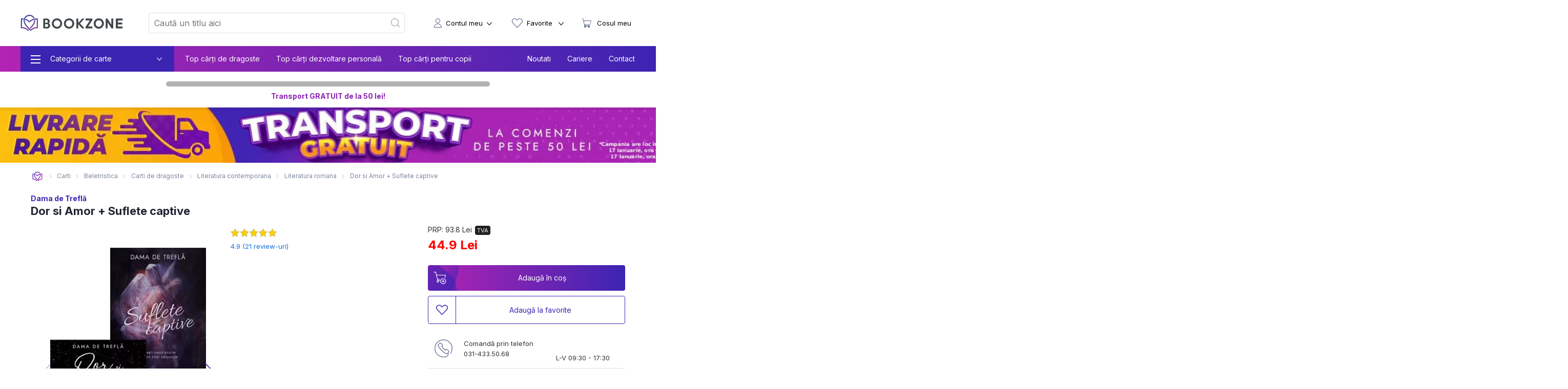

--- FILE ---
content_type: text/html; charset=utf-8
request_url: https://bookzone.ro/carte/dor-si-amor-suflete-captive-bkz
body_size: 50627
content:
<!doctype html>
<html data-n-head-ssr lang="ro" data-n-head="%7B%22lang%22:%7B%22ssr%22:%22ro%22%7D%7D">
<head >
  <meta charset="UTF-8">
  <link rel="preconnect" href="https://api.bookzone.ro">
  <link rel="stylesheet" href="https://bookzone.ro/css/base.m.min.css">
  <link rel="preload" as="style" onload='this.onload=null,this.rel="stylesheet"' href="/css/swiper.extra.min.css">
  <link rel="preload" as="style" onload='this.onload=null,this.rel="stylesheet"' href="https://bookzone.ro/css/extra.m.min.css">
  <link rel="preload" as="style" onload='this.onload=null,this.rel="stylesheet"' href="/css/icons/style.min.css?v=asdaw3">
  <meta name="viewport" content="width=device-width,initial-scale=1">
  <meta name="google-site-verification" content="VFIeuHycCHMomnx10cjIwvz_CeviUUWXj_uh1dbM3cg">
  <!-- Start cookieyes banner --> 
  <script id="cookieyes" type="text/javascript" src="https://cdn-cookieyes.com/client_data/9ca75db585108c80757effb5/script.js"></script> 
  <!-- End cookieyes banner -->
  <script>window.addEventListener("DOMContentLoaded",(function(){!function(e,t,n,a,o){e[a]=e[a]||[],e[a].push({"gtm.start":(new Date).getTime(),event:"gtm.js"});var r=t.getElementsByTagName(n)[0],s=t.createElement(n);s.async=!0,s.src="https://www.googletagmanager.com/gtm.js?id=GTM-WZBCKPQ",r.parentNode.insertBefore(s,r)}(window,document,"script","dataLayer")}))</script>

  <script>window.addEventListener("DOMContentLoaded",(function(){var e,t=document.getElementsByTagName("head")[0];(e=document.createElement("script")).type="text/javascript",e.src="https://www.googleadservices.com/pagead/conversion.js",e.defer=!0,t.appendChild(e),(e=document.createElement("script")).type="text/javascript",e.src="https://attr-2p.com/45703e894/clc/1.js",e.defer=!0,t.appendChild(e)}))</script>

  <!-- Google tag (gtag.js) GA4 -->
  <script async src="https://www.googletagmanager.com/gtag/js?id=G-WZ7E7KZR99"></script>
  <script>function gtag(){dataLayer.push(arguments)}window.dataLayer=window.dataLayer||[],gtag("js",new Date),gtag("config","G-WZ7E7KZR99")</script>

  <!-- Start VWO Async SmartCode -->
  <link rel="preconnect" href="https://dev.visualwebsiteoptimizer.com">
  <script type="text/javascript" id="vwoCode">window._vwo_code||function(){var e=!1,t=window,n=document,i=n.querySelector("#vwoCode"),o="_vwo_1124517_settings",r={};try{var a=JSON.parse(localStorage.getItem("_vwo_1124517_config"));r=a&&"object"==typeof a?a:{}}catch(e){}var s="session"===r.stT?t.sessionStorage:t.localStorage;code={nonce:i&&i.nonce,library_tolerance:function(){return"undefined"!=typeof library_tolerance?library_tolerance:void 0},settings_tolerance:function(){return r.sT||2e3},hide_element_style:function(){return"{"+(r.hES||"opacity:0 !important;filter:alpha(opacity=0) !important;background:none !important;transition:none !important;")+"}"},hide_element:function(){return performance.getEntriesByName("first-contentful-paint")[0]?"":"string"==typeof r.hE?r.hE:"body"},getVersion:function(){return 2.1},finish:function(t){if(!e){e=!0;var i=n.getElementById("_vis_opt_path_hides");i&&i.parentNode.removeChild(i),t&&((new Image).src="https://dev.visualwebsiteoptimizer.com/ee.gif?a=1124517"+t)}},finished:function(){return e},addScript:function(e){var t=n.createElement("script");t.type="text/javascript",e.src?t.src=e.src:t.text=e.text,i&&t.setAttribute("nonce",i.nonce),n.getElementsByTagName("head")[0].appendChild(t)},load:function(e,i){var r=this.getSettings(),a=n.createElement("script");if(i=i||{},r)a.textContent=r,n.getElementsByTagName("head")[0].appendChild(a),t.VWO&&!VWO.caE||(s.removeItem(o),this.load(e));else{var d=new XMLHttpRequest;d.open("GET",e,!0),d.withCredentials=!i.dSC,d.responseType=i.responseType||"text",d.onload=function(){if(i.onloadCb)return i.onloadCb(d,e);200===d.status||304===d.status?_vwo_code.addScript({text:d.responseText}):_vwo_code.finish("&e=loading_failure:"+e)},d.onerror=function(){if(i.onerrorCb)return i.onerrorCb(e);_vwo_code.finish("&e=loading_failure:"+e)},d.send()}},getSettings:function(){try{var e=s.getItem(o);if(!e)return;return e=JSON.parse(e),Date.now()>e.e?void s.removeItem(o):e.s}catch(e){return}},init:function(){if(!(n.URL.indexOf("__vwo_disable__")>-1)){var e,r=this.settings_tolerance();if(t._vwo_settings_timer=setTimeout((function(){_vwo_code.finish(),s.removeItem(o)}),r),"body"!==this.hide_element()){e=n.createElement("style");var a=this.hide_element(),d=a?a+this.hide_element_style():"",c=n.getElementsByTagName("head")[0];e.setAttribute("id","_vis_opt_path_hides"),i&&e.setAttribute("nonce",i.nonce),e.setAttribute("type","text/css"),e.styleSheet?e.styleSheet.cssText=d:e.appendChild(n.createTextNode(d)),c.appendChild(e)}else{e=n.getElementsByTagName("head")[0],(d=n.createElement("div")).style.cssText="z-index: 2147483647 !important;position: fixed !important;left: 0 !important;top: 0 !important;width: 100% !important;height: 100% !important;background: white !important;display: block !important;",d.setAttribute("id","_vis_opt_path_hides"),d.classList.add("_vis_hide_layer"),e.parentNode.insertBefore(d,e.nextSibling)}var l=window._vis_opt_url||n.URL,p="https://dev.visualwebsiteoptimizer.com/j.php?a=1124517&u="+encodeURIComponent(l)+"&vn=2.1";-1!==t.location.search.indexOf("_vwo_xhr")?this.addScript({src:p}):this.load(p+"&x=true")}}},t._vwo_code=code,code.init()}()</script>
  <!-- End VWO Async SmartCode -->

  <title>Dor si Amor + Suflete captive de Dama de Treflă » BookZone</title><meta data-n-head="ssr" data-hid="description" name="description" content="Cumpara acum Dor si Amor + Suflete captive de Dama de Treflă la pret special oferit de BOOKZONE. Beneficiezi de livrare rapida oriunde in Romania."><meta data-n-head="ssr" data-hid="title" name="title" content="Dor si Amor + Suflete captive de Dama de Treflă » BookZone"><meta data-n-head="ssr" data-hid="ogtitle" property="og:title" content="Dor si Amor + Suflete captive de Dama de Treflă » BookZone"><meta data-n-head="ssr" data-hid="ogimage" property="og:image" content="https://assets.bkz.ro/upload/produse/ZKJGDMDWH/dor-si-amor-suflete-captive-bkz-bg2.webp"><meta data-n-head="ssr" data-hid="ogimagesecure_url" property="og:image:secure_url" content="https://assets.bkz.ro/upload/produse/ZKJGDMDWH/dor-si-amor-suflete-captive-bkz-bg2.webp"><meta data-n-head="ssr" data-hid="ogimagetype" property="og:image:type" content="image/jpeg"><meta data-n-head="ssr" data-hid="ogurl" property="og:url" content="https://bookzone.ro/carte/dor-si-amor-suflete-captive-bkz"><meta data-n-head="ssr" data-hid="ogdescription" property="og:description" content="Cumpara acum Dor si Amor + Suflete captive de Dama de Treflă la pret special oferit de BOOKZONE. Beneficiezi de livrare rapida oriunde in Romania."><meta data-n-head="ssr" data-hid="ogtype" property="og:type" content="website"><meta data-n-head="ssr" data-hid="ogsite_name" property="og:site_name" content="Bookzone"><meta data-n-head="ssr" data-hid="fbapp_id" property="fb:app_id" content="352238545175569"><meta data-n-head="ssr" data-hid="robots" name="robots" content="noindex, nofollow"><link data-n-head="ssr" rel="icon" type="image/x-icon" href="/ico.ico"><link data-n-head="ssr" rel="canonical" href="https://bookzone.ro/carte/dor-si-amor-suflete-captive-bkz"><link data-n-head="ssr" rel="preload" href="https://assets.bkz.ro/upload/produse/ZKJGDMDWH/dor-si-amor-suflete-captive-bkz-bg2.webp" as="image" type="image/webp"><script data-n-head="ssr" data-hid="ldjson-schema" type="application/ld+json">{"@context":"https://schema.org","@type":["Product","Book"],"bookFormat":"https://schema.org/Paperback","image":"https://assets.bkz.ro/upload/produse/ZKJGDMDWH/dor-si-amor-suflete-captive-bkz-bg2.jpg","description":"Dor și AmorSunt multe feluri în care poți frânge sufletul cuiva, dar, dintre toate, cel mai sublim și cel mai hain rămâne tot dragostea.&nbsp;Se spune despre dor că arde și apasă și doare.Dar, uneori, nici iubirea nu e un sentiment mai ușor de trăit, pentru că și ea, la fel ca dorul, îți răscolește sufletul și te întoarce pe dos, te prinde în mrejele ei și te ține strâns, până ajungi să nu mai știi, să nu mai poți, să nu mai vrei să fii ca înainte. La fel ca dorul, iubirea te schimbă, întotdeauna în mai bine, niciodată în mai rău, și te învață că în fiecare zbatere a inimii pricinuită de ea există un strop de magie. Această carte este despre dor și amor, dar, înainte de toate, este despre tot ce se întâmplă între ele. &nbsp;Recenzii„Poezii superbe, scrise din inimă. Este perfectă pentru iubitori de romance și cei care adoră poezia!” – Bogdan&nbsp;„Este un volum de poezii de suflet. Foarte frumose și adevărate, sunt trăiri și lecții de viață scurte transpuse în versuri!” – Flavia Elena&nbsp;„O carte parcă ruptă din suflet! O emoție pură și sinceră care ajunge la sufletul celui care citește. Cu sinceritate și duioșie, iubire și tristețe, autoarea transmite prin intermediul versurilor sale o poveste despre iubire și despre păcatele acesteia.” – Geo Marcovici&nbsp;&nbsp;Biografie&nbsp;Femeia, ca oricare alt om, este jumătate trup şi jumătate suflet… Însă sufletul ei este prea mare pentru a putea fi cuprins în ,,jumătate”.&nbsp;Autorul cărților:Doar o alta regasire&nbsp;,&nbsp;Te iubesc se spune in soapta&nbsp;,&nbsp;Axel Vol. 3&nbsp;,&nbsp;Axel Vol. 2&nbsp;,&nbsp;Axel Vol. 1&nbsp;,&nbsp;Doar un alt miracol&nbsp;,&nbsp;Suflete captive&nbsp;,&nbsp;Dama de Trefla - Vol. 2&nbsp;,&nbsp;Dama de Trefla - Vol. 1&nbsp;,&nbsp;Iubiri si pacate - Poezii&nbsp;,&nbsp;Mai presus de el - Vol. 3 - Mai presus de greseli&nbsp;,&nbsp;Mai presus de el - Vol. 2 - Intre prezent si trecut&nbsp;,&nbsp;Mai presus de el - Vol. 1Suflete captive. Povești neobișnuite despre vieți obișnuiteTu ești singurul arhitect al destinului tău, iar asta o vei descoperi într-o nouă carte semnată de Dama de Treflă. De la acceptarea destinului și o viață trăită ca prizonier la cinci lecții de viață care-ți mângâie sufletul și îți aduc alinare. Cinci povești ca cinci noduri ce fragmentează sufletul. ﻿﻿﻿Povești care îți zdruncină sufletul și rescriu starea firească a lucrurilor într-o lume pe care credeai că o cunoști. O serie de lecții despre puterea schimbării și a acceptării, despre refugiul sufletului, despre fața urâtă a realității și despre puritatea inimilor care nu renunță.","isbn":"76309","name":"Dor si Amor + Suflete captive","offers":{"@type":"AggregateOffer","availability":"https://schema.org/InStock","price":"44.9","priceCurrency":"RON", "url": "https://bookzone.ro/carte/dor-si-amor-suflete-captive-bkz", "lowPrice": "44.9", "highPrice": "93.8","priceValidUntil":"Jan 18, 2026 00:00:00"},"publisher":"Bookzone","brand": { "@type": "Brand", "name": "Bookzone" },"inLanguage":"ro","author":"Dama de Treflă","sku":"76309","aggregateRating":{"@type":"AggregateRating","ratingValue":"4.9","reviewCount":"21"},"review":null}}</script><script data-n-head="ssr" data-hid="ldjson-schema" type="application/ld+json">{"@context": "https://schema.org/", "@type": "BreadcrumbList", "itemListElement": [{"@type": "ListItem", "position": 1,"name": "Carti","item": "https://bookzone.ro/carti"},{"@type": "ListItem", "position": 2,"name": "Beletristica","item": "https://bookzone.ro/carti/beletristica"},{"@type": "ListItem", "position": 3,"name": "Carti de dragoste","item": "https://bookzone.ro/carti/romane-de-dragoste-romantice"},{"@type": "ListItem", "position": 4,"name": "Literatura contemporana","item": "https://bookzone.ro/carti/literatura-contemporana"},{"@type": "ListItem", "position": 5,"name": "Literatura romana","item": "https://bookzone.ro/carti/literatura-romana"},{"@type": "ListItem", "position": 6,"name": "Dor si Amor + Suflete captive","item": "https://bookzone.ro/carte/dor-si-amor-suflete-captive-bkz"}]}</script><link rel="preload" href="/_nuxt/css/e5f05eb.css" as="style"><link rel="preload" href="/_nuxt/css/f8bde5b.css" as="style"><link rel="preload" href="/_nuxt/css/856dbbb.css" as="style"><link rel="preload" href="/_nuxt/css/fb2375e.css" as="style"><link rel="preload" href="/_nuxt/css/8af21ee.css" as="style"><link rel="stylesheet" href="/_nuxt/css/e5f05eb.css"><link rel="stylesheet" href="/_nuxt/css/f8bde5b.css"><link rel="stylesheet" href="/_nuxt/css/856dbbb.css"><link rel="stylesheet" href="/_nuxt/css/fb2375e.css"><link rel="stylesheet" href="/_nuxt/css/8af21ee.css">
</head>
<body >
  <noscript><iframe src="https://www.googletagmanager.com/ns.html?id=GTM-WZBCKPQ" height="0" width="0" style="display:none;visibility:hidden"></iframe></noscript>
  <div data-server-rendered="true" id="__nuxt"><!----><div id="__layout"><div data-fetch-key="0"><nav data-fetch-key="data-v-3d8f29dd:0" data-v-3d8f29dd><div class="container menu-container" data-v-3d8f29dd><div class="nav" data-v-3d8f29dd><div class="nav__burger" style="display:;" data-v-3d8f29dd><div class="nav__bg-fw" data-v-3d8f29dd><div class="nav__bg-c" data-v-3d8f29dd><div class="nav-bars-x" data-v-3d8f29dd><img src="/img/icons/bars-regular.svg" width="16" height="18" alt="ShowMenu" data-v-3d8f29dd></div> <!----> <div class="nav__burger__menu" data-v-3d8f29dd><ul class="nav__menu__big" data-v-3d8f29dd><li class="nav__menu__big__item" data-v-3d8f29dd><div class="nav__menu__big__link" data-v-3d8f29dd><span class="nav__menu__big__link-burger" data-v-3d8f29dd></span> <div class="nav__menu__big__link-wrapper" data-v-3d8f29dd><p class="nav__menu__big__link-text" data-v-3d8f29dd>Categorii de carte</p> <i class="nav__btn__text__ico icon-angle-down" data-v-3d8f29dd></i></div></div> <div class="nav__menu__big__drop" data-v-3d8f29dd><ul class="nav__menu__big__drop-wrap" data-v-3d8f29dd><li class="nav__menu__big__drop__item" data-v-3d8f29dd><i class="icon-icon-istorie" data-v-3d8f29dd></i> <a href="/carti/fictiune" class="nav__menu__big__drop__link" data-v-3d8f29dd data-v-3d8f29dd>Carti fictiune</a> <i class="nav__btn__text__ico icon-angle-right" data-v-3d8f29dd></i> <ul class="nav__menu__big__subdrop__list" data-v-3d8f29dd><li class="nmbsi" data-v-3d8f29dd><b data-v-3d8f29dd><a href="/carti/fictiune" data-v-3d8f29dd data-v-3d8f29dd>
                                  Carti fictiune                                                                                                                                                                                                                                                                                                                                                                                                                                                                                                                                                                                                                                                                                                                                                                                                                                                                                                                                                                                                                                                                                                                                                            
                                </a></b></li> <li class="nmbsi" data-v-3d8f29dd><a href="/carti/fictiune-literara" data-v-3d8f29dd data-v-3d8f29dd>Fictiune literara</a></li><li class="nmbsi" data-v-3d8f29dd><a href="/carti/fictiune-istorica" data-v-3d8f29dd data-v-3d8f29dd>Fictiune istorica</a></li><li class="nmbsi" data-v-3d8f29dd><a href="/carti/erotice-literatura-erotica" data-v-3d8f29dd data-v-3d8f29dd>Carti erotice</a></li><li class="nmbsi" data-v-3d8f29dd><a href="/carti/fantasy" data-v-3d8f29dd data-v-3d8f29dd>Carti fantasy</a></li><li class="nmbsi" data-v-3d8f29dd><a href="/carti/sf" data-v-3d8f29dd data-v-3d8f29dd>Carti SF</a></li></ul></li><li class="nav__menu__big__drop__item" data-v-3d8f29dd><i class="icon-icon-nutritie-si-sanatate" data-v-3d8f29dd></i> <a href="/carti/de-nutritie-sanatate" class="nav__menu__big__drop__link" data-v-3d8f29dd data-v-3d8f29dd>Nutritie &amp; Sanatate</a> <i class="nav__btn__text__ico icon-angle-right" data-v-3d8f29dd></i> <ul class="nav__menu__big__subdrop__list" data-v-3d8f29dd><li class="nmbsi" data-v-3d8f29dd><b data-v-3d8f29dd><a href="/carti/de-nutritie-sanatate" data-v-3d8f29dd data-v-3d8f29dd>
                                  Nutritie &amp; Sanatate                                                                                                                                                                                                                                                                                                                                                                                                                                                                                                                                                                                                                                                                                                                                                                                                                                                                                                                                                                                                                                                                                                                                                            
                                </a></b></li> <li class="nmbsi" data-v-3d8f29dd><a href="/carti/de-nutritie-sanatate" data-v-3d8f29dd data-v-3d8f29dd>Diete</a></li><li class="nmbsi" data-v-3d8f29dd><a href="/carti/de-nutritie-sanatate" data-v-3d8f29dd data-v-3d8f29dd>Nutritie</a></li><li class="nmbsi" data-v-3d8f29dd><a href="/carti/de-nutritie-sanatate" data-v-3d8f29dd data-v-3d8f29dd>Sanatate</a></li><li class="nmbsi" data-v-3d8f29dd><a href="/carti/fitness" data-v-3d8f29dd data-v-3d8f29dd>Fitness</a></li><li class="nmbsi" data-v-3d8f29dd><a href="/carti/frumusete-si-stil" data-v-3d8f29dd data-v-3d8f29dd>Frumusete si stil</a></li></ul></li><li class="nav__menu__big__drop__item" data-v-3d8f29dd><i class="icon-icon-carti-de-specialitate" data-v-3d8f29dd></i> <a href="/carti/thriller-mister-suspans" class="nav__menu__big__drop__link" data-v-3d8f29dd data-v-3d8f29dd>Thriller, mister si suspans</a> <!----> <!----></li><li class="nav__menu__big__drop__item" data-v-3d8f29dd><i class="icon-icon-beletristica" data-v-3d8f29dd></i> <a href="/carti/beletristica" class="nav__menu__big__drop__link" data-v-3d8f29dd data-v-3d8f29dd>Beletristica</a> <i class="nav__btn__text__ico icon-angle-right" data-v-3d8f29dd></i> <ul class="nav__menu__big__subdrop__list" data-v-3d8f29dd><li class="nmbsi" data-v-3d8f29dd><b data-v-3d8f29dd><a href="/carti/beletristica" data-v-3d8f29dd data-v-3d8f29dd>
                                  Beletristica                                                                                                                                                                                                                                                                                                                                                                                                                                                                                                                                                                                                                                                                                                                                                                                                                                                                                                                                                                                                                                                                                                                                                            
                                </a></b></li> <li class="nmbsi" data-v-3d8f29dd><a href="/carti/poezii" data-v-3d8f29dd data-v-3d8f29dd>Carti de poezii</a></li><li class="nmbsi" data-v-3d8f29dd><a href="/carti/literatura-universala" data-v-3d8f29dd data-v-3d8f29dd>Literatura universala</a></li><li class="nmbsi" data-v-3d8f29dd><a href="/carti/amuzante-umoristice" data-v-3d8f29dd data-v-3d8f29dd>Umor si divertisment</a></li><li class="nmbsi" data-v-3d8f29dd><a href="/carti/horror-de-groaza" data-v-3d8f29dd data-v-3d8f29dd>Carti horror</a></li><li class="nmbsi" data-v-3d8f29dd><a href="/carti/romane-politiste" data-v-3d8f29dd data-v-3d8f29dd>Carti politiste</a></li><li class="nmbsi" data-v-3d8f29dd><a href="/carti/actiune-si-aventura" data-v-3d8f29dd data-v-3d8f29dd>Actiune si aventura</a></li><li class="nmbsi" data-v-3d8f29dd><a href="/carti/literatura-clasica-romane-clasice" data-v-3d8f29dd data-v-3d8f29dd>Literatura clasica</a></li><li class="nmbsi" data-v-3d8f29dd><a href="/carti/literatura-contemporana" data-v-3d8f29dd data-v-3d8f29dd>Literatura contemporana</a></li><li class="nmbsi" data-v-3d8f29dd><a href="/carti/literatura-romana" data-v-3d8f29dd data-v-3d8f29dd>Literatura romana</a></li><li class="nmbsi" data-v-3d8f29dd><a href="/carti/proza-scurta-antologie" data-v-3d8f29dd data-v-3d8f29dd>Proza scurta si antologii</a></li><li class="nmbsi" data-v-3d8f29dd><a href="/carti/teatru" data-v-3d8f29dd data-v-3d8f29dd>Teatru</a></li><li class="nmbsi" data-v-3d8f29dd><a href="/carti/literatura-lgbt" data-v-3d8f29dd data-v-3d8f29dd>Literatura LGBT</a></li><li class="nmbsi" data-v-3d8f29dd><a href="/carti/premiate" data-v-3d8f29dd data-v-3d8f29dd>Carti premiate</a></li><li class="nmbsi" data-v-3d8f29dd><a href="/carti/romane-ecranizate" data-v-3d8f29dd data-v-3d8f29dd>Carti ecranizate</a></li></ul></li><li class="nav__menu__big__drop__item" data-v-3d8f29dd><i class="icon-icon-cresterea-copilului" data-v-3d8f29dd></i> <a href="/carti/parenting-cresterea-copilului" class="nav__menu__big__drop__link" data-v-3d8f29dd data-v-3d8f29dd>Cresterea copilului</a> <i class="nav__btn__text__ico icon-angle-right" data-v-3d8f29dd></i> <ul class="nav__menu__big__subdrop__list" data-v-3d8f29dd><li class="nmbsi" data-v-3d8f29dd><b data-v-3d8f29dd><a href="/carti/parenting-cresterea-copilului" data-v-3d8f29dd data-v-3d8f29dd>
                                  Cresterea copilului                                                                                                                                                                                                                                                                                                                                                                                                                                                                                                                                                                                                                                                                                                                                                                                                                                                                                                                                                                                                                                                                                                                                                            
                                </a></b></li> <li class="nmbsi" data-v-3d8f29dd><a href="/carti/alimentatie-bebe-sanatate-copii" data-v-3d8f29dd data-v-3d8f29dd>Alimentatie si sanatate</a></li><li class="nmbsi" data-v-3d8f29dd><a href="/carti/despre-sarcina-si-nastere-pentru-gravide" data-v-3d8f29dd data-v-3d8f29dd>Sarcina si nastere</a></li></ul></li><li class="nav__menu__big__drop__item" data-v-3d8f29dd><i class="icon-icon-afaceri-si-bani" data-v-3d8f29dd></i> <a href="/carti/antreprenoriat-afaceri-investitii" class="nav__menu__big__drop__link" data-v-3d8f29dd data-v-3d8f29dd>Afaceri si investitii</a> <i class="nav__btn__text__ico icon-angle-right" data-v-3d8f29dd></i> <ul class="nav__menu__big__subdrop__list" data-v-3d8f29dd><li class="nmbsi" data-v-3d8f29dd><b data-v-3d8f29dd><a href="/carti/antreprenoriat-afaceri-investitii" data-v-3d8f29dd data-v-3d8f29dd>
                                  Afaceri si investitii                                                                                                                                                                                                                                                                                                                                                                                                                                                                                                                                                                                                                                                                                                                                                                                                                                                                                                                                                                                                                                                                                                                                                            
                                </a></b></li> <li class="nmbsi" data-v-3d8f29dd><a href="/carti/management-si-leadership" data-v-3d8f29dd data-v-3d8f29dd>Management si leadership</a></li><li class="nmbsi" data-v-3d8f29dd><a href="/carti/economie" data-v-3d8f29dd data-v-3d8f29dd>Economie</a></li><li class="nmbsi" data-v-3d8f29dd><a href="/carti/marketing-vanzari" data-v-3d8f29dd data-v-3d8f29dd>Vanzari si marketing</a></li><li class="nmbsi" data-v-3d8f29dd><a href="/carti/educatie-financiara" data-v-3d8f29dd data-v-3d8f29dd>Educatie financiara</a></li></ul></li><li class="nav__menu__big__drop__item" data-v-3d8f29dd><i class="icon-icon-istorie" data-v-3d8f29dd></i> <a href="/carti/istorie" class="nav__menu__big__drop__link" data-v-3d8f29dd data-v-3d8f29dd>Istorie</a> <i class="nav__btn__text__ico icon-angle-right" data-v-3d8f29dd></i> <ul class="nav__menu__big__subdrop__list" data-v-3d8f29dd><li class="nmbsi" data-v-3d8f29dd><b data-v-3d8f29dd><a href="/carti/istorie" data-v-3d8f29dd data-v-3d8f29dd>
                                  Istorie                                                                                                                                                                                                                                                                                                                                                                                                                                                                                                                                                                                                                                                                                                                                                                                                                                                                                                                                                                                                                                                                                                                                                            
                                </a></b></li> <li class="nmbsi" data-v-3d8f29dd><a href="/carti/istorie-universala" data-v-3d8f29dd data-v-3d8f29dd>Istorie universala</a></li><li class="nmbsi" data-v-3d8f29dd><a href="/carti/istoria-romanilor" data-v-3d8f29dd data-v-3d8f29dd>Istoria romanilor</a></li><li class="nmbsi" data-v-3d8f29dd><a href="/carti/studii-istorice" data-v-3d8f29dd data-v-3d8f29dd>Studii istorice</a></li><li class="nmbsi" data-v-3d8f29dd><a href="/carti/istorie-militara-si-razboaie" data-v-3d8f29dd data-v-3d8f29dd>Istorie militara si razboaie</a></li></ul></li><li class="nav__menu__big__drop__item" data-v-3d8f29dd><i class="icon-icon-gastronomie" data-v-3d8f29dd></i> <a href="/carti/gastronomie" class="nav__menu__big__drop__link" data-v-3d8f29dd data-v-3d8f29dd>Gastronomie</a> <i class="nav__btn__text__ico icon-angle-right" data-v-3d8f29dd></i> <ul class="nav__menu__big__subdrop__list" data-v-3d8f29dd><li class="nmbsi" data-v-3d8f29dd><b data-v-3d8f29dd><a href="/carti/gastronomie" data-v-3d8f29dd data-v-3d8f29dd>
                                  Gastronomie                                                                                                                                                                                                                                                                                                                                                                                                                                                                                                                                                                                                                                                                                                                                                                                                                                                                                                                                                                                                                                                                                                                                                            
                                </a></b></li> <li class="nmbsi" data-v-3d8f29dd><a href="/carti/de-bucate-gatit-retete-culinare" data-v-3d8f29dd data-v-3d8f29dd>Mancare</a></li><li class="nmbsi" data-v-3d8f29dd><a href="/carti/bauturi" data-v-3d8f29dd data-v-3d8f29dd>Bauturi</a></li></ul></li><li class="nav__menu__big__drop__item" data-v-3d8f29dd><i class="icon-icon-spiritualitate-si-ezoterism2" data-v-3d8f29dd></i> <a href="/carti/spiritualitate-si-ezoterism" class="nav__menu__big__drop__link" data-v-3d8f29dd data-v-3d8f29dd>Spiritualitate si ezoterism</a> <i class="nav__btn__text__ico icon-angle-right" data-v-3d8f29dd></i> <ul class="nav__menu__big__subdrop__list" data-v-3d8f29dd><li class="nmbsi" data-v-3d8f29dd><b data-v-3d8f29dd><a href="/carti/spiritualitate-si-ezoterism" data-v-3d8f29dd data-v-3d8f29dd>
                                  Spiritualitate si ezoterism                                                                                                                                                                                                                                                                                                                                                                                                                                                                                                                                                                                                                                                                                                                                                                                                                                                                                                                                                                                                                                                                                                                                                            
                                </a></b></li> <li class="nmbsi" data-v-3d8f29dd><a href="/carti/ezoterism" data-v-3d8f29dd data-v-3d8f29dd>Ezoterism</a></li><li class="nmbsi" data-v-3d8f29dd><a href="/carti/astrologie-divinatie" data-v-3d8f29dd data-v-3d8f29dd>Astrologie, divinatie</a></li></ul></li><li class="nav__menu__big__drop__item" data-v-3d8f29dd><i class="icon-icon-manuale-si-auxiliare-scolare" data-v-3d8f29dd></i> <a href="/carti/auxiliare-manuale-scolare" class="nav__menu__big__drop__link" data-v-3d8f29dd data-v-3d8f29dd>Manuale scolare si auxiliare</a> <i class="nav__btn__text__ico icon-angle-right" data-v-3d8f29dd></i> <ul class="nav__menu__big__subdrop__list" data-v-3d8f29dd><li class="nmbsi" data-v-3d8f29dd><b data-v-3d8f29dd><a href="/carti/auxiliare-manuale-scolare" data-v-3d8f29dd data-v-3d8f29dd>
                                  Manuale scolare si auxiliare                                                                                                                                                                                                                                                                                                                                                                                                                                                                                                                                                                                                                                                                                                                                                                                                                                                                                                                                                                                                                                                                                                                                                            
                                </a></b></li> <li class="nmbsi" data-v-3d8f29dd><a href="/carti/auxiliare-scolare" data-v-3d8f29dd data-v-3d8f29dd>Auxiliare scolare</a></li><li class="nmbsi" data-v-3d8f29dd><a href="/carti/manuale" data-v-3d8f29dd data-v-3d8f29dd>Manuale</a></li><li class="nmbsi" data-v-3d8f29dd><a href="/carti/auxiliare-manuale-clasa-pregatitoare-gradinita" data-v-3d8f29dd data-v-3d8f29dd>Gradinita si clasa pregatitoare</a></li><li class="nmbsi" data-v-3d8f29dd><a href="/carti/auxiliare-manuale-clasa-1-2-3-4" data-v-3d8f29dd data-v-3d8f29dd>Ciclu primar</a></li><li class="nmbsi" data-v-3d8f29dd><a href="/carti/auxiliare-manuale-clasa-5-6-7-8" data-v-3d8f29dd data-v-3d8f29dd>Gimnaziu</a></li><li class="nmbsi" data-v-3d8f29dd><a href="/carti/manuale-liceu-clasa-9-10-11-12" data-v-3d8f29dd data-v-3d8f29dd>Liceu</a></li><li class="nmbsi" data-v-3d8f29dd><a href="/carti/dictionare-scolare" data-v-3d8f29dd data-v-3d8f29dd>Dictionare</a></li></ul></li><li class="nav__menu__big__drop__item" data-v-3d8f29dd><i class="icon-icon-stiinte-umaniste" data-v-3d8f29dd></i> <a href="/carti/non-fictiune" class="nav__menu__big__drop__link" data-v-3d8f29dd data-v-3d8f29dd>Non-fictiune</a> <i class="nav__btn__text__ico icon-angle-right" data-v-3d8f29dd></i> <ul class="nav__menu__big__subdrop__list" data-v-3d8f29dd><li class="nmbsi" data-v-3d8f29dd><b data-v-3d8f29dd><a href="/carti/non-fictiune" data-v-3d8f29dd data-v-3d8f29dd>
                                  Non-fictiune                                                                                                                                                                                                                                                                                                                                                                                                                                                                                                                                                                                                                                                                                                                                                                                                                                                                                                                                                                                                                                                                                                                                                            
                                </a></b></li> <li class="nmbsi" data-v-3d8f29dd><a href="/carti/de-specialitate" data-v-3d8f29dd data-v-3d8f29dd>Carti de specialitate</a></li><li class="nmbsi" data-v-3d8f29dd><a href="/carti/cultura-generala" data-v-3d8f29dd data-v-3d8f29dd>Cultura generala</a></li><li class="nmbsi" data-v-3d8f29dd><a href="/carti/hobby-timp-liber" data-v-3d8f29dd data-v-3d8f29dd>Hobby &amp; Timp liber</a></li><li class="nmbsi" data-v-3d8f29dd><a href="/carti/stiinta-si-tehnica" data-v-3d8f29dd data-v-3d8f29dd>Stiinta si tehnica</a></li></ul></li><li class="nav__menu__big__drop__item" data-v-3d8f29dd><i class="icon-icon-beletristica" data-v-3d8f29dd></i> <a href="/carti/carti-in-limba-engleza" class="nav__menu__big__drop__link" data-v-3d8f29dd data-v-3d8f29dd>Carti in limba engleza</a> <i class="nav__btn__text__ico icon-angle-right" data-v-3d8f29dd></i> <ul class="nav__menu__big__subdrop__list" data-v-3d8f29dd><li class="nmbsi" data-v-3d8f29dd><b data-v-3d8f29dd><a href="/carti/carti-in-limba-engleza" data-v-3d8f29dd data-v-3d8f29dd>
                                  Carti in limba engleza                                                                                                                                                                                                                                                                                                                                                                                                                                                                                                                                                                                                                                                                                                                                                                                                                                                                                                                                                                                                                                                                                                                                                            
                                </a></b></li> <li class="nmbsi" data-v-3d8f29dd><a href="/carti/fictiune-in-limba-engleza" data-v-3d8f29dd data-v-3d8f29dd>Carti fictiune in limba engleza</a></li><li class="nmbsi" data-v-3d8f29dd><a href="/carti/non-fictiune-in-limba-engleza" data-v-3d8f29dd data-v-3d8f29dd>Carti non-fictiune in limba engleza</a></li><li class="nmbsi" data-v-3d8f29dd><a href="/carti/carti-pentru-copii-in-limba-engleza" data-v-3d8f29dd data-v-3d8f29dd>Carti pentru copii in limba engleza</a></li></ul></li><li class="nav__menu__big__drop__item" data-v-3d8f29dd><i data-v-3d8f29dd></i> <a href="/carti/accesorii" class="nav__menu__big__drop__link" data-v-3d8f29dd data-v-3d8f29dd>Accesorii carti</a> <i class="nav__btn__text__ico icon-angle-right" data-v-3d8f29dd></i> <ul class="nav__menu__big__subdrop__list" data-v-3d8f29dd><li class="nmbsi" data-v-3d8f29dd><b data-v-3d8f29dd><a href="/carti/accesorii" data-v-3d8f29dd data-v-3d8f29dd>
                                  Accesorii carti                                                                                                                                                                                                                                                                                                                                                                                                                                                                                                                                                                                                                                                                                                                                                                                                                                                                                                                                                                                                                                                                                                                                                            
                                </a></b></li> <li class="nmbsi" data-v-3d8f29dd><a href="/carti/alte-accesorii" data-v-3d8f29dd data-v-3d8f29dd>Alte accesorii</a></li></ul></li><li class="nav__menu__big__drop__item" data-v-3d8f29dd><i class="icon-icon-beletristica" data-v-3d8f29dd></i> <a href="/carti/carti-cu-autograf" class="nav__menu__big__drop__link" data-v-3d8f29dd data-v-3d8f29dd>Carti cu autograf</a> <!----> <!----></li><li class="nav__menu__big__drop__item" data-v-3d8f29dd><i class="icon-icon-beletristica" data-v-3d8f29dd></i> <a href="/carti/carti-in-limbi-straine" class="nav__menu__big__drop__link" data-v-3d8f29dd data-v-3d8f29dd>Carti in limbi straine</a> <!----> <!----></li><li class="nav__menu__big__drop__item" data-v-3d8f29dd><i class="icon-icon-stiinte-umaniste" data-v-3d8f29dd></i> <a href="/carti/sociologie-stiinte-umaniste" class="nav__menu__big__drop__link" data-v-3d8f29dd data-v-3d8f29dd>Carti Sociologie</a> <i class="nav__btn__text__ico icon-angle-right" data-v-3d8f29dd></i> <ul class="nav__menu__big__subdrop__list" data-v-3d8f29dd><li class="nmbsi" data-v-3d8f29dd><b data-v-3d8f29dd><a href="/carti/sociologie-stiinte-umaniste" data-v-3d8f29dd data-v-3d8f29dd>
                                  Carti Sociologie                                                                                                                                                                                                                                                                                                                                                                                                                                                                                                                                                                                                                                                                                                                                                                                                                                                                                                                                                                                                                                                                                                                                                            
                                </a></b></li> <li class="nmbsi" data-v-3d8f29dd><a href="/carti/filozofie" data-v-3d8f29dd data-v-3d8f29dd>Filozofie</a></li><li class="nmbsi" data-v-3d8f29dd><a href="/carti/critica-literara" data-v-3d8f29dd data-v-3d8f29dd>Critica literara</a></li><li class="nmbsi" data-v-3d8f29dd><a href="/carti/politica-stiinte-politice" data-v-3d8f29dd data-v-3d8f29dd>Stiinte politice</a></li><li class="nmbsi" data-v-3d8f29dd><a href="/carti/pedagogice-despre-educatie" data-v-3d8f29dd data-v-3d8f29dd>Educatie si pedagogie</a></li><li class="nmbsi" data-v-3d8f29dd><a href="/carti/psihologie" data-v-3d8f29dd data-v-3d8f29dd>Psihologie</a></li></ul></li><li class="nav__menu__big__drop__item" data-v-3d8f29dd><i class="icon-icon-dezvoltare-personala" data-v-3d8f29dd></i> <a href="/carti/dezvoltare-personala" class="nav__menu__big__drop__link" data-v-3d8f29dd data-v-3d8f29dd>Dezvoltare personala</a> <i class="nav__btn__text__ico icon-angle-right" data-v-3d8f29dd></i> <ul class="nav__menu__big__subdrop__list" data-v-3d8f29dd><li class="nmbsi" data-v-3d8f29dd><b data-v-3d8f29dd><a href="/carti/dezvoltare-personala" data-v-3d8f29dd data-v-3d8f29dd>
                                  Dezvoltare personala                                                                                                                                                                                                                                                                                                                                                                                                                                                                                                                                                                                                                                                                                                                                                                                                                                                                                                                                                                                                                                                                                                                                                            
                                </a></b></li> <li class="nmbsi" data-v-3d8f29dd><a href="/carti/psihologice" data-v-3d8f29dd data-v-3d8f29dd>Carti psihologice</a></li><li class="nmbsi" data-v-3d8f29dd><a href="/carti/despre-sexualitate-relatii-de-cuplu" data-v-3d8f29dd data-v-3d8f29dd>Relatii si sex</a></li><li class="nmbsi" data-v-3d8f29dd><a href="/carti/comunicare" data-v-3d8f29dd data-v-3d8f29dd>Comunicare</a></li><li class="nmbsi" data-v-3d8f29dd><a href="/carti/motivationale-despre-increderea-in-sine" data-v-3d8f29dd data-v-3d8f29dd>Increderea in sine</a></li><li class="nmbsi" data-v-3d8f29dd><a href="/carti/fericire" data-v-3d8f29dd data-v-3d8f29dd>Fericire</a></li><li class="nmbsi" data-v-3d8f29dd><a href="/carti/meditatie-si-mindfulness" data-v-3d8f29dd data-v-3d8f29dd>Meditatie si mindfulness</a></li><li class="nmbsi" data-v-3d8f29dd><a href="/carti/dezvoltare-personala-pentru-femei" data-v-3d8f29dd data-v-3d8f29dd>Carti pentru femei</a></li></ul></li><li class="nav__menu__big__drop__item" data-v-3d8f29dd><i class="icon-icon-biografiimemorii" data-v-3d8f29dd></i> <a href="/carti/memorii-biografii-jurnale-celebre" class="nav__menu__big__drop__link" data-v-3d8f29dd data-v-3d8f29dd>Memorii, biografii si jurnale</a> <!----> <!----></li><li class="nav__menu__big__drop__item" data-v-3d8f29dd><i class="icon-icon-carti-pentru-copii" data-v-3d8f29dd></i> <a href="/carti/pentru-copii" class="nav__menu__big__drop__link" data-v-3d8f29dd data-v-3d8f29dd>Carti pentru copii</a> <i class="nav__btn__text__ico icon-angle-right" data-v-3d8f29dd></i> <ul class="nav__menu__big__subdrop__list" data-v-3d8f29dd><li class="nmbsi" data-v-3d8f29dd><b data-v-3d8f29dd><a href="/carti/pentru-copii" data-v-3d8f29dd data-v-3d8f29dd>
                                  Carti pentru copii                                                                                                                                                                                                                                                                                                                                                                                                                                                                                                                                                                                                                                                                                                                                                                                                                                                                                                                                                                                                                                                                                                                                                            
                                </a></b></li> <li class="nmbsi" data-v-3d8f29dd><a href="/carti/povesti-pentru-copii" data-v-3d8f29dd data-v-3d8f29dd>Povesti si povestiri</a></li><li class="nmbsi" data-v-3d8f29dd><a href="/carti/educative-copii" data-v-3d8f29dd data-v-3d8f29dd>Carti educative</a></li><li class="nmbsi" data-v-3d8f29dd><a href="/carti/benzi-desenate-pentru-copii" data-v-3d8f29dd data-v-3d8f29dd>Benzi desenate</a></li><li class="nmbsi" data-v-3d8f29dd><a href="/carti/atlase-enciclopedii-pentru-copii" data-v-3d8f29dd data-v-3d8f29dd>Atlase si enciclopedii</a></li><li class="nmbsi" data-v-3d8f29dd><a href="/carti/dictionare-pentru-copii" data-v-3d8f29dd data-v-3d8f29dd>Dictionare</a></li><li class="nmbsi" data-v-3d8f29dd><a href="/carti/joc-montessori" data-v-3d8f29dd data-v-3d8f29dd>Carti Montessori</a></li><li class="nmbsi" data-v-3d8f29dd><a href="/carti/de-colorat-pentru-copii" data-v-3d8f29dd data-v-3d8f29dd>Carti de colorat</a></li><li class="nmbsi" data-v-3d8f29dd><a href="/carti/fantasy-si-sf" data-v-3d8f29dd data-v-3d8f29dd>Fantasy si SF</a></li><li class="nmbsi" data-v-3d8f29dd><a href="/carti/povesti-romanesti-pentru-copii" data-v-3d8f29dd data-v-3d8f29dd>Literatura romana</a></li><li class="nmbsi" data-v-3d8f29dd><a href="/carti/literatura-universala-pentru-copii" data-v-3d8f29dd data-v-3d8f29dd>Literatura universala</a></li><li class="nmbsi" data-v-3d8f29dd><a href="/carti/poezii-pentru-copii" data-v-3d8f29dd data-v-3d8f29dd>Poezii pentru copii</a></li><li class="nmbsi" data-v-3d8f29dd><a href="/carti/in-engleza-pentru-copii-alte-limbi-straine" data-v-3d8f29dd data-v-3d8f29dd>Carti in limbi straine</a></li><li class="nmbsi" data-v-3d8f29dd><a href="/carti/pentru-bebelusi" data-v-3d8f29dd data-v-3d8f29dd>Carti bebelusi</a></li><li class="nmbsi" data-v-3d8f29dd><a href="/carti/copii-3-4-5-ani" data-v-3d8f29dd data-v-3d8f29dd>Carti 3-5 ani</a></li><li class="nmbsi" data-v-3d8f29dd><a href="/carti/copii-6-7-8-ani" data-v-3d8f29dd data-v-3d8f29dd>Carti 6-8 ani</a></li><li class="nmbsi" data-v-3d8f29dd><a href="/carti/pentru-copii-de-9-10-11-12-13-14-ani" data-v-3d8f29dd data-v-3d8f29dd>Carti 9-12+ ani</a></li></ul></li><li class="nav__menu__big__drop__item" data-v-3d8f29dd><i class="icon-icon-religie" data-v-3d8f29dd></i> <a href="/carti/religie" class="nav__menu__big__drop__link" data-v-3d8f29dd data-v-3d8f29dd>Religie</a> <i class="nav__btn__text__ico icon-angle-right" data-v-3d8f29dd></i> <ul class="nav__menu__big__subdrop__list" data-v-3d8f29dd><li class="nmbsi" data-v-3d8f29dd><b data-v-3d8f29dd><a href="/carti/religie" data-v-3d8f29dd data-v-3d8f29dd>
                                  Religie                                                                                                                                                                                                                                                                                                                                                                                                                                                                                                                                                                                                                                                                                                                                                                                                                                                                                                                                                                                                                                                                                                                                                            
                                </a></b></li> <li class="nmbsi" data-v-3d8f29dd><a href="/carti/ortodoxie" data-v-3d8f29dd data-v-3d8f29dd>Carti ortodoxe</a></li><li class="nmbsi" data-v-3d8f29dd><a href="/carti/romane-crestine" data-v-3d8f29dd data-v-3d8f29dd>Crestinism</a></li><li class="nmbsi" data-v-3d8f29dd><a href="/carti/literatura-religioasa" data-v-3d8f29dd data-v-3d8f29dd>Literatura religioasa</a></li><li class="nmbsi" data-v-3d8f29dd><a href="/carti/religioase-pentru-copii" data-v-3d8f29dd data-v-3d8f29dd>Carti pentru copii</a></li></ul></li><li class="nav__menu__big__drop__item" data-v-3d8f29dd><i class="icon-icon-hobbytimp-liber" data-v-3d8f29dd></i> <a href="/carti/romane-de-dragoste-romantice" class="nav__menu__big__drop__link" data-v-3d8f29dd data-v-3d8f29dd>Carti de dragoste</a> <!----> <!----></li><li class="nav__menu__big__drop__item" data-v-3d8f29dd><i class="icon-icon-cultura-generala" data-v-3d8f29dd></i> <a href="/carti/young-adults-pentru-adolescenti" class="nav__menu__big__drop__link" data-v-3d8f29dd data-v-3d8f29dd>Young Adult</a> <!----> <!----></li></ul></div></li></ul></div> <div class="nav__burger__menu2" data-v-3d8f29dd><ul class="nav__menu__medium" data-v-3d8f29dd><li class="nav__menu__medium__item" data-v-3d8f29dd><a href="https://bookzone.ro/carti/romane-de-dragoste-romantice" class="nav__menu__medium__link" data-v-3d8f29dd>Top cărți de dragoste</a></li> <li class="nav__menu__medium__item" data-v-3d8f29dd><a href="https://bookzone.ro/carti/dezvoltare-personala" class="nav__menu__medium__link" data-v-3d8f29dd>Top cărți dezvoltare personală</a></li> <li class="nav__menu__medium__item" data-v-3d8f29dd><a href="https://bookzone.ro/carti/pentru-copii" class="nav__menu__medium__link" data-v-3d8f29dd>Top cărți pentru copii</a></li></ul></div> <div class="nav__burger__menu3" data-v-3d8f29dd><ul class="nav__menu__medium nav__menu__medium--last" data-v-3d8f29dd><li class="nav__menu__medium__item" data-v-3d8f29dd><a href="/noutati" class="nav__menu__medium__link" data-v-3d8f29dd>Noutati</a></li> <li class="nav__menu__medium__item" data-v-3d8f29dd><a href="/cariere" class="nav__menu__medium__link" data-v-3d8f29dd>Cariere</a></li> <li class="nav__menu__medium__item" data-v-3d8f29dd><a href="/contact" class="nav__menu__medium__link" data-v-3d8f29dd>Contact</a></li></ul></div></div></div></div> <!----> <div class="nav__search" data-v-3d8f29dd><i class="icon-icon-search mobile-search" data-v-3d8f29dd></i> <form action="/cautare" class="nav__search__form desktop-search" data-v-3d8f29dd><div id="autosuggest" data-v-3d8f29dd><div role="combobox" aria-expanded="false" aria-haspopup="listbox" aria-owns="autosuggest-autosuggest__results"><input type="text" autocomplete="off" aria-autocomplete="list" aria-activedescendant="" aria-controls="autosuggest-autosuggest__results" id="autosuggest__input" placeholder="Caută un titlu aici" name="term" value="" class="nav__search__input"></div> <div id="autosuggest-autosuggest__results" class="autosuggest__results-container"><!----> </div></div> <button style="display:none" data-v-3d8f29dd></button> <span class="nav__search-clear" data-v-3d8f29dd><i data-v-3d8f29dd></i></span> <button title="Cauta in site" class="nav__search-go" data-v-3d8f29dd><span style="display: none;" data-v-3d8f29dd>Search-Go</span> <i class="icon-icon-search" data-v-3d8f29dd></i></button></form> <!----></div> <!----> <div class="nav__logo" data-v-3d8f29dd><a href="/" class="nav__logo__link nuxt-link-active" data-v-3d8f29dd><img src="/img/logo-landscape-color.svg" alt="Bookzone.ro" width="190" class="nav__logo__img" data-v-3d8f29dd></a></div> <div class="nav__wishlist" data-v-3d8f29dd><button title="Lista mea de favorite" class="nav__btn nav__wishlist__btn" data-v-3d8f29dd><i class="nav__icon icon-wish_navbar" data-v-3d8f29dd></i> <!----> <span class="nav__btn__text" data-v-3d8f29dd>
            Favorite
            <i class="nav__btn__text__ico icon-angle-down" data-v-3d8f29dd></i></span></button> <!----></div> <!----> <div class="nav__cart" data-v-3d8f29dd><a href="/cos/produse" aria-label="Cosul meu" class="nav__btn nav__cart__btn" data-v-3d8f29dd><i class="nav__icon icon-cos_navbar" data-v-3d8f29dd></i> <!----> <span class="nav__btn__text" data-v-3d8f29dd>
            Cosul meu
            <i class="nav__btn__text__ico icon-angle-downa" data-v-3d8f29dd></i></span></a></div> <!----> <!----> <!----> <!----></div></div>  <!----> <!----> <!----> <!----> <!----></nav> <!----> <main class="main-padding-with-shipping-bar" style="min-height: 1000px"><div data-fetch-key="data-v-f161a5ee:0" class="prod" data-v-f161a5ee><div id="snow" class="snow" style="display:none;" data-v-f161a5ee></div> <div class="gx-flex" data-v-f161a5ee><div class="banner bannertop" data-v-f161a5ee data-v-f161a5ee><img fetchpriority="low" src="https://assets.bkz.ro/upload/altele/default/banner/3203/Desktop (1).webp" width="100%" alt="" class="banner__img banner__img--desktop" data-v-f161a5ee> <!----> <!----></div> <div data-v-37d08b00 data-v-f161a5ee data-v-f161a5ee><div class="container" data-v-37d08b00><div class="breadcrumbs" data-v-37d08b00><div class="breadcrumbs_home" data-v-37d08b00><a href="https://bookzone.ro" title="librarie online" class="nuxt-link-active" style="font-size:0;" data-v-37d08b00><img loading="lazy" src="/img/logo-bookzone-flower-only.svg" alt="homepage" class="breadcrumbs__logo" data-v-37d08b00>
          Librarie online
        </a> <i class="bread-icon icon-angle-right" data-v-37d08b00></i></div> <div class="breadcrumbs_overflow" data-v-37d08b00><div class="breadcrumbs_flex" data-v-37d08b00><div class="breadcrumbs__link" data-v-37d08b00><a href="https://bookzone.ro/carti" class="breadcrumbs__link" data-v-37d08b00><!----> <span data-v-37d08b00>Carti</span> <!----></a> <div data-v-37d08b00></div></div><div class="breadcrumbs__link" data-v-37d08b00><a href="https://bookzone.ro/carti/beletristica" class="breadcrumbs__link" data-v-37d08b00><i class="bread-icon icon-angle-right" data-v-37d08b00></i> <span data-v-37d08b00>Beletristica</span> <!----></a> <div data-v-37d08b00></div></div><div class="breadcrumbs__link" data-v-37d08b00><a href="https://bookzone.ro/carti/romane-de-dragoste-romantice" class="breadcrumbs__link" data-v-37d08b00><i class="bread-icon icon-angle-right" data-v-37d08b00></i> <span data-v-37d08b00>Carti de dragoste</span> <!----></a> <div data-v-37d08b00></div></div><div class="breadcrumbs__link" data-v-37d08b00><a href="https://bookzone.ro/carti/literatura-contemporana" class="breadcrumbs__link" data-v-37d08b00><i class="bread-icon icon-angle-right" data-v-37d08b00></i> <span data-v-37d08b00>Literatura contemporana</span> <!----></a> <div data-v-37d08b00></div></div><div class="breadcrumbs__link" data-v-37d08b00><a href="https://bookzone.ro/carti/literatura-romana" class="breadcrumbs__link" data-v-37d08b00><i class="bread-icon icon-angle-right" data-v-37d08b00></i> <span data-v-37d08b00>Literatura romana</span> <!----></a> <div data-v-37d08b00></div></div> <div class="breadcrumbs__link" data-v-37d08b00><a href="https://bookzone.ro/carte/dor-si-amor-suflete-captive-bkz" aria-current="page" class="nuxt-link-exact-active nuxt-link-active" data-v-37d08b00><i class="bread-icon icon-angle-right" data-v-37d08b00></i> <span class="breadcrumbs_subcategories_current" data-v-37d08b00>Dor si Amor + Suflete captive</span></a></div></div></div></div></div></div> <div class="container" data-v-f161a5ee><div class="details__title" data-v-f161a5ee><a href="/autor/dama-de-trefla" class="details__title__book" data-v-f161a5ee>Dama de Treflă</a> <h1 class="details__title__name" data-v-f161a5ee>Dor si Amor + Suflete captive</h1> <span class="details__title__volumes" data-v-f161a5ee></span></div></div> <div class="gx-flex-wrap" data-v-f161a5ee><div class="carousel" style="min-height:460px;" data-v-f161a5ee data-v-f161a5ee><div class="swiper-container swiper-container swiper-head" data-v-f161a5ee><div class="swiper-wrapper"><div class="swiper-slide" data-v-f161a5ee><img loading="eager" fetchpriority="high" src="https://assets.bkz.ro/upload/produse/ZKJGDMDWH/dor-si-amor-suflete-captive-bkz-bg2.webp" alt="Dor si Amor + Suflete captive" width="360" height="442" class="swiper-img" data-v-f161a5ee></div><div class="swiper-slide" data-v-f161a5ee><img loading="lazy" fetchpriority="low" src="https://assets.bkz.ro/upload/produse/ZZFHZFR3D/dor-si-amor-suflete-captive-bkz-bg1.webp" alt="Dor si Amor + Suflete captive" width="360" height="442" class="swiper-img" data-v-f161a5ee></div><div class="swiper-slide" data-v-f161a5ee><img loading="lazy" fetchpriority="low" src="https://assets.bkz.ro/upload/produse/ZKJGDFDWH/dor-si-amor-suflete-captive-bkz-bg1.webp" alt="Dor si Amor + Suflete captive" width="360" height="442" class="swiper-img" data-v-f161a5ee></div><div class="swiper-slide" data-v-f161a5ee><img loading="lazy" fetchpriority="low" src="https://assets.bkz.ro/upload/produse/ZKJGDFDWH/dor-si-amor-suflete-captive-bkz-bg2.webp" alt="Dor si Amor + Suflete captive" width="360" height="442" class="swiper-img" data-v-f161a5ee></div>   </div><div class="swiper-pagination" data-v-f161a5ee></div><div class="swiper-button-prev" data-v-f161a5ee></div><div class="swiper-button-next" data-v-f161a5ee></div></div> <div class="badges badges-product" data-v-f161a5ee><!---->  </div> <div class="badges badges-product specials" data-v-f161a5ee><div class="badge special red" data-v-f161a5ee>
              -52.1%
            </div> </div> <!----> <!----></div> <div class="banner" data-v-f161a5ee data-v-f161a5ee><img src="https://assets.bkz.ro/upload/altele/default/banner/3203/mobil.webp" fetchpriority="low" loading="lazy" width="100%" alt="" height="100" class="banner__img banner__img--mobile" data-v-f161a5ee> <!----> <!----></div> <div class="details" data-v-f161a5ee><div class="details__info" data-v-f161a5ee><div class="details__info__rating" data-v-f161a5ee><div class="details__info__rate" data-v-f161a5ee><a href="#reviews" aria-label="Vezi recenzii" class="details__info__rating-rate" data-v-f161a5ee></a> <div class="sr sr5" data-v-f161a5ee></div></div> <a href="#reviews" class="details__info__rating-rate" data-v-f161a5ee>4.9 (21 review-uri)</a></div> <div class="details__info__price" data-v-f161a5ee><div class="details__info__price__old" data-v-f161a5ee><span class="details__info__price__old" data-v-f161a5ee>PRP: 93.8 Lei</span> <span class="tooltip" data-v-f161a5ee><span class="price__info" data-v-f161a5ee>TVA</span> <span class="tooltiptext" data-v-f161a5ee><span data-v-f161a5ee>PRP: Prețul Recomandat de Producător. Prețul de vânzare al produsului este afișat în culoare roșie.</span> <table class="tooltiptext_table" data-v-f161a5ee><tbody data-v-f161a5ee><tr data-v-f161a5ee><th data-v-f161a5ee>Produs</th> <th data-v-f161a5ee>Cotă T.V.A.</th> <th data-v-f161a5ee>Preț fără T.V.A.</th> <th data-v-f161a5ee>T.V.A.</th></tr> <!----> <tr data-v-f161a5ee><td data-v-f161a5ee>Suflete captive</td> <td data-v-f161a5ee>11%</td> <td data-v-f161a5ee>20.63</td> <td data-v-f161a5ee>2.27</td></tr><tr data-v-f161a5ee><td data-v-f161a5ee>Dor și Amor</td> <td data-v-f161a5ee>11%</td> <td data-v-f161a5ee>13.42</td> <td data-v-f161a5ee>1.48</td></tr></tbody></table></span></span></div> <span class="details__info__price__new" data-v-f161a5ee>44.9 Lei</span> <!----> <!----></div></div> <div class="details__bonus details__bonus-mobile" data-v-f161a5ee><!----> <div class="details__bonus__text ql-editor" data-v-f161a5ee></div> <!----></div> <div class="details-pricing" data-v-f161a5ee><div class="details-pricing-box" data-v-f161a5ee><!----> <div class="details__bonus details__bonus-desktop" data-v-f161a5ee><div class="details__bonus__text ql-editor" data-v-f161a5ee></div> <!----></div></div> <div class="details-pricing-box" data-v-f161a5ee><div class="details__purchase" data-v-f161a5ee><!----> <!----> <button title="Adaugă în coș" class="btn btn-cart" data-v-f161a5ee><img loading="lazy" src="/img/icons/adauga-in-cos.svg" alt="Adauga in cos" class="btn-cart-ico" data-v-f161a5ee> <span class="btn-txt" data-v-f161a5ee>Adaugă în coș</span></button> <!----> <!----> <!----> <!----> <!----> <button class="btn btn-wish" data-v-f161a5ee><i class="btn-ico btn-ico--grey icon-heart_line" data-v-f161a5ee></i> <span class="btn-txt" data-v-f161a5ee>Adaugă la favorite</span></button></div> <!----> <div class="p-p" data-v-f161a5ee><div class="p-p-s" data-v-f161a5ee><i class="p-p-s-i resize icon-comanda_prin_telefon" data-v-f161a5ee></i> <a href="tel:0314335068" class="p-p-s-b" data-v-f161a5ee><p class="p-p-s-t" data-v-f161a5ee>Comandă prin telefon</p> <p class="p-p-s-t" data-v-f161a5ee>031-433.50.68</p></a> <p class="p-p-s-t" data-v-f161a5ee>L-V 09:30 - 17:30</p></div> <div class="p-p-s" data-v-f161a5ee><i class="p-p-s-i icon-livrare" data-v-f161a5ee></i> <div class="p-p-s-b" data-v-f161a5ee><p class="p-p-s-t" data-v-f161a5ee>Livrare în România</p> <p class="p-p-s-t p-p-s-t-g" data-v-f161a5ee>Livrare în 1-5 zile lucrătoare</p></div> <!----></div> <!----> <div class="p-p-s" data-v-f161a5ee><img loading="lazy" src="/img/easybox-square.webp" alt="Easybox" width="40" height="40" class="p-p-s-i" data-v-f161a5ee> <div class="p-p-s-b" data-v-f161a5ee><p class="p-p-s-t p-p-s-t-p" data-v-f161a5ee>Ridicare din Easybox <span class="icon-info" data-v-f161a5ee></span></p> <p class="p-p-s-t p-p-s-t-g" data-v-f161a5ee>Livrare în 1-5 zile lucrătoare</p></div> <!----></div> <div class="p-p-s" data-v-f161a5ee><i class="p-p-s-i icon-icon-autorii-bookzone" data-v-f161a5ee></i> <div class="p-p-s-b" data-v-f161a5ee><p class="p-p-s-t" data-v-f161a5ee><b style="color: red" data-v-f161a5ee>2 persoane se uită la acest produs.</b></p> <p class="p-p-s-t" data-v-f161a5ee><span data-v-f161a5ee>Grăbește-te! La acest produs, stocurile sunt limitate.</span></p></div></div></div></div></div></div></div> <!----> <div class="divider margin_top" data-v-f161a5ee></div> <div class="container" data-v-f161a5ee data-v-f161a5ee><div data-v-f161a5ee><h2 class="margin_top" style="font-size:20px;font-weight:bold;min-height:40px;" data-v-f161a5ee>Specificații - Suflete captive</h2> <div class="product_details margin_top" data-v-f161a5ee><div class="product_details_detail" data-v-f161a5ee><div class="product_details_detail_top" data-v-f161a5ee>Dimensiune</div> <div class="product_details_detail_middle" data-v-f161a5ee><!----> <!----> <!----> <!----> <span class="icon-rasfoieste_cartea" data-v-f161a5ee></span> <!----> <!----> <!----> <!----> <!----></div> <div class="product_details_detail_bottom" data-v-f161a5ee>
                130x200<!----></div></div><div class="product_details_detail" data-v-f161a5ee><div class="product_details_detail_top" data-v-f161a5ee>Număr pagini</div> <div class="product_details_detail_middle" data-v-f161a5ee><span class="icon-icon-categorii-carte" data-v-f161a5ee></span> <!----> <!----> <!----> <!----> <!----> <!----> <!----> <!----> <!----></div> <div class="product_details_detail_bottom" data-v-f161a5ee>
                224<!----></div></div><div class="product_details_detail" data-v-f161a5ee><div class="product_details_detail_top" data-v-f161a5ee>Editura</div> <div class="product_details_detail_middle" data-v-f161a5ee><!----> <!----> <span class="icon-icon-carti" data-v-f161a5ee></span> <!----> <!----> <!----> <!----> <!----> <!----> <!----></div> <div class="product_details_detail_bottom" data-v-f161a5ee>
                Bookzone<!----></div></div><div class="product_details_detail" data-v-f161a5ee><div class="product_details_detail_top" data-v-f161a5ee>Autor</div> <div class="product_details_detail_middle" data-v-f161a5ee><!----> <!----> <!----> <!----> <!----> <!----> <!----> <span class="icon-rasfoieste_cartea" data-v-f161a5ee></span> <!----> <!----></div> <div class="product_details_detail_bottom" data-v-f161a5ee>
                Dama de Treflă<!----></div></div><div class="product_details_detail" data-v-f161a5ee><div class="product_details_detail_top" data-v-f161a5ee>Anul publicării</div> <div class="product_details_detail_middle" data-v-f161a5ee><!----> <!----> <!----> <span class="icon-decontare-lunara" data-v-f161a5ee></span> <!----> <!----> <!----> <!----> <!----> <!----></div> <div class="product_details_detail_bottom" data-v-f161a5ee>
                2020<!----></div></div><div class="product_details_detail" data-v-f161a5ee><div class="product_details_detail_top" data-v-f161a5ee>ISBN</div> <div class="product_details_detail_middle" data-v-f161a5ee><!----> <!----> <!----> <!----> <!----> <!----> <!----> <!----> <span class="icon-liste" data-v-f161a5ee></span> <!----></div> <div class="product_details_detail_bottom" data-v-f161a5ee>
                9786069008706<!----></div></div> <div class="product_details_detail" data-v-f161a5ee><div class="product_details_detail_top" data-v-f161a5ee>Limba</div> <div class="product_details_detail_middle" data-v-f161a5ee><span class="icon-icon-carti-limba-engleza" data-v-f161a5ee></span></div> <div class="product_details_detail_bottom" data-v-f161a5ee>Română</div></div></div></div></div> <div class="container" data-v-f161a5ee><span class="btn-view-specs" data-v-f161a5ee>Vezi toate specificațiile</span></div> <!----> <!----> <!----> <!----> <div class="divider margin_top" data-v-f161a5ee></div> <div class="container" data-v-f161a5ee><div class="description-wrap" data-v-f161a5ee><div class="description" data-v-f161a5ee><h2 data-v-f161a5ee>Rezumat Dor si Amor + Suflete captive
            - <span data-v-f161a5ee>Dama De Treflă<!----></span></h2> <div class="description__content margin_top" data-v-f161a5ee><div class="description__content__box-wrapper" data-v-f161a5ee><div id="descriere" class="description__content__box description__content__box--active ql-editor" data-v-f161a5ee><div data-v-f161a5ee><p><strong>Dor și Amor</strong></p><p><br></p><p class="ql-align-center"><span style="color: rgb(28, 30, 33);">Sunt multe feluri</span></p><p class="ql-align-center"><span style="color: rgb(28, 30, 33);"> în care</span></p><p class="ql-align-center"><span style="color: rgb(28, 30, 33);"> poți frânge</span></p><p class="ql-align-center"><span style="color: rgb(28, 30, 33);"> sufletul cuiva,</span></p><p class="ql-align-center"><span style="color: rgb(28, 30, 33);"> dar, dintre toate,</span></p><p class="ql-align-center"><span style="color: rgb(28, 30, 33);"> cel mai sublim</span></p><p class="ql-align-center"><span style="color: rgb(28, 30, 33);"> și cel mai hain</span></p><p class="ql-align-center"><span style="color: rgb(28, 30, 33);"> rămâne tot</span></p><p class="ql-align-center"><span style="color: rgb(28, 30, 33);"> dragostea.</span></p><p class="ql-align-justify">&nbsp;</p><p class="ql-align-justify">Se spune despre dor că arde și apasă și doare.</p><p class="ql-align-justify">Dar, uneori, nici iubirea nu e un sentiment mai ușor de trăit, pentru că și ea, la fel ca dorul, îți răscolește sufletul și te întoarce pe dos, te prinde în mrejele ei și te ține strâns, până ajungi să nu mai știi, să nu mai poți, să nu mai vrei să fii ca înainte. La fel ca dorul, iubirea te schimbă, întotdeauna în mai bine, niciodată în mai rău, și te învață că în fiecare zbatere a inimii pricinuită de ea există un strop de magie. </p><p class="ql-align-justify">Această carte este despre dor și amor, dar, înainte de toate, este despre tot ce se întâmplă între ele. </p><p>&nbsp;</p><p><strong>Recenzii</strong></p><p><span style="color: rgb(31, 37, 51);">„Poezii superbe, scrise din inimă. Este perfectă pentru iubitori de romance și cei care adoră poezia!” – Bogdan</span></p><p><span style="color: rgb(31, 37, 51);">&nbsp;</span></p><p><span style="color: rgb(31, 37, 51);">„Este un volum de poezii de suflet. Foarte frumose și adevărate, sunt trăiri și lecții de viață scurte transpuse în versuri!” – Flavia Elena</span></p><p><span style="color: rgb(31, 37, 51);">&nbsp;</span></p><p><span style="color: rgb(31, 37, 51);">„O carte parcă ruptă din suflet! O emoție pură și sinceră care ajunge la sufletul celui care citește. Cu sinceritate și duioșie, iubire și tristețe, autoarea transmite prin intermediul versurilor sale o poveste despre iubire și despre păcatele acesteia.” – Geo Marcovici</span></p><p><span style="color: rgb(31, 37, 51);">&nbsp;</span></p><p><span style="color: rgb(31, 37, 51);">&nbsp;</span></p><p><strong style="color: rgb(31, 37, 51);">Biografie</strong></p><p><span style="color: rgb(31, 37, 51);">&nbsp;</span></p><p><span style="color: rgb(31, 37, 51);">Femeia, ca oricare alt om, este jumătate trup şi jumătate suflet… Însă sufletul ei este prea mare pentru a putea fi cuprins în ,,jumătate”.</span></p><p><span style="color: rgb(31, 37, 51);">&nbsp;</span></p><p><strong style="color: rgb(31, 37, 51);">Autorul cărților:</strong></p><p><a href="https://bookzone.ro/carte/doar-o-alta-regasire" rel="noopener noreferrer" target="_blank" style="color: rgb(18, 111, 223);">Doar o alta regasire&nbsp;,&nbsp;</a><a href="https://bookzone.ro/carte/te-iubesc-se-spune-in-soapta" rel="noopener noreferrer" target="_blank" style="color: rgb(18, 111, 223);">Te iubesc se spune in soapta&nbsp;,&nbsp;</a><a href="https://bookzone.ro/carte/axel-vol-3" rel="noopener noreferrer" target="_blank" style="color: rgb(18, 111, 223);">Axel Vol. 3&nbsp;,&nbsp;</a><a href="https://bookzone.ro/carte/axel-vol-2" rel="noopener noreferrer" target="_blank" style="color: rgb(18, 111, 223);">Axel Vol. 2&nbsp;,&nbsp;</a><a href="https://bookzone.ro/carte/axel-vol-1" rel="noopener noreferrer" target="_blank" style="color: rgb(18, 111, 223);">Axel Vol. 1&nbsp;,&nbsp;</a><a href="https://bookzone.ro/carte/doar-un-alt-miracol" rel="noopener noreferrer" target="_blank" style="color: rgb(18, 111, 223);">Doar un alt miracol&nbsp;,&nbsp;</a><a href="https://bookzone.ro/carte/suflete-captive" rel="noopener noreferrer" target="_blank" style="color: rgb(18, 111, 223);">Suflete captive&nbsp;,&nbsp;</a><a href="https://bookzone.ro/carte/dama-de-trefla---volumul-ii" rel="noopener noreferrer" target="_blank" style="color: rgb(18, 111, 223);">Dama de Trefla - Vol. 2&nbsp;,&nbsp;</a><a href="https://bookzone.ro/carte/dama-de-trefla---volumul-i" rel="noopener noreferrer" target="_blank" style="color: rgb(18, 111, 223);">Dama de Trefla - Vol. 1&nbsp;,&nbsp;</a><a href="https://bookzone.ro/carte/iubiri-si-pacate-poezii" rel="noopener noreferrer" target="_blank" style="color: rgb(18, 111, 223);">Iubiri si pacate - Poezii&nbsp;,&nbsp;</a><a href="https://bookzone.ro/carte/mai-presus-de-greseli-dama-trefla" rel="noopener noreferrer" target="_blank" style="color: rgb(18, 111, 223);">Mai presus de el - Vol. 3 - Mai presus de greseli&nbsp;,&nbsp;</a><a href="https://bookzone.ro/carte/mai-presus-de-el-volumul-2" rel="noopener noreferrer" target="_blank" style="color: rgb(18, 111, 223);">Mai presus de el - Vol. 2 - Intre prezent si trecut&nbsp;,&nbsp;</a><a href="https://bookzone.ro/carte/mai-presus-de-el-dama-de-trefla" rel="noopener noreferrer" target="_blank" style="color: rgb(18, 111, 223);">Mai presus de el - Vol. 1</a></p><p><br></p><p><strong>Suflete captive. Povești neobișnuite despre vieți obișnuite</strong></p><p><br></p><p><span style="color: rgb(0, 0, 0);">Tu ești singurul arhitect al destinului tău, iar asta o vei descoperi într-o nouă carte semnată de Dama de Treflă. De la acceptarea destinului și o viață trăită ca prizonier la cinci lecții de viață care-ți mângâie sufletul și îți aduc alinare. Cinci povești ca cinci noduri ce fragmentează sufletul. </span></p><p><br></p><p><span style="color: rgb(0, 0, 0);"><span class="ql-cursor">﻿﻿﻿</span>Povești care îți zdruncină sufletul și rescriu starea firească a lucrurilor într-o lume pe care credeai că o cunoști. O serie de lecții despre puterea schimbării și a acceptării, despre refugiul sufletului, despre fața urâtă a realității și despre puritatea inimilor care nu renunță.</span></p></div></div></div></div></div> <div data-v-f161a5ee><div class="banner2" data-v-f161a5ee><img src="https://assets.bkz.ro/upload/altele/default/banner/3204/patrat.webp" fetchpriority="low" loading="lazy" alt class="banner2__img2" style="width: 310px; height: 310px" data-v-f161a5ee> <!----></div> <!----></div></div></div></div> <!----> <!----> <div class="container" data-v-f161a5ee><!----> <div class="fragment margin_top ql-editor" data-v-f161a5ee><div data-v-f161a5ee></div> <!----></div></div> <!----> <!----> <!----> <div class="divider margin_top" data-v-f161a5ee></div> <div class="gala" data-v-5c4d4224 data-v-f161a5ee><div class="gala_logo" data-v-5c4d4224><img src="/img/gala/2025/logo-white.png" data-v-5c4d4224></div> <div class="swiper_wrapper" data-v-5c4d4224><div class="swiper-container" data-v-5c4d4224><div class="swiper-wrapper"></div><div class="swiper-pagination swiper-pagination-gala" data-v-5c4d4224></div></div></div></div> <div class="container" data-v-f161a5ee data-v-f161a5ee><div class="margin_top" style="font-size: 20px; font-weight: bold">Detalii produse</div> <div id="specificatii" class="description__content__box margin_top"><ul class="specs"><li class="s-i s-i-p" style="flex-direction: column"><img src="https://assets.bkz.ro/upload/produse/ZZFHZFR3D/md1.webp" fetchpriority="low" loading="lazy" width="45" height="70" alt="Suflete captive" class="banner2__img2" style="width: 45px !important"> <span class="s-i-i"><a href="https://bookzone.ro/carte/suflete-captive">Suflete captive</a></span></li> <li class="s-i"><span class="s-i-c">Dimensiune</span> <!----> <!----> <span class="s-i-i">130x200</span></li><li class="s-i"><span class="s-i-c">Număr pagini</span> <!----> <!----> <span class="s-i-i">224</span></li><li class="s-i"><span class="s-i-c">Editura</span> <span class="s-i-i"><span class="s-i-i"><a href="/editura/bookzone">Bookzone<!----></a></span></span> <!----> <!----></li><li class="s-i"><span class="s-i-c">Autor</span> <!----> <span class="s-i-i"><span class="s-i-i"><a href="/autor/dama-de-trefla">Dama de Treflă<!----></a></span></span> <!----></li><li class="s-i"><span class="s-i-c">Anul publicării</span> <!----> <!----> <span class="s-i-i">2020</span></li><li class="s-i"><span class="s-i-c">ISBN</span> <!----> <!----> <span class="s-i-i">9786069008706</span></li> <li class="s-i s-i_score"><span class="s-i-c">Scor Bestseller</span> <div class="s-i-i"><div><span>#37 în categoria</span> <a href="https://bookzone.ro/carti/literatura-romana">Literatura romana</a></div><div><span>#270 în categoria</span> <a href="https://bookzone.ro/carti/romane-de-dragoste-romantice">Carti de dragoste</a></div><div><span>#316 în categoria</span> <a href="https://bookzone.ro/carti/literatura-contemporana">Literatura contemporana</a></div><div><span>#396 în categoria</span> <a href="https://bookzone.ro/carti/beletristica">Beletristica</a></div><div><span>#1116 în categoria</span> <a href="https://bookzone.ro/carti">Carti</a></div></div></li></ul><ul class="specs"><li class="s-i s-i-p" style="flex-direction: column"><img src="https://assets.bkz.ro/upload/produse/ZKJGDFDWH/md1.webp" fetchpriority="low" loading="lazy" width="45" height="70" alt="Dor și Amor" class="banner2__img2" style="width: 45px !important"> <span class="s-i-i"><a href="https://bookzone.ro/carte/dor-si-amor-dama-de-trefla-bkz">Dor și Amor</a></span></li> <li class="s-i"><span class="s-i-c">Dimensiune</span> <!----> <!----> <span class="s-i-i">130x200</span></li><li class="s-i"><span class="s-i-c">Număr pagini</span> <!----> <!----> <span class="s-i-i">256</span></li><li class="s-i"><span class="s-i-c">Editura</span> <span class="s-i-i"><span class="s-i-i"><a href="/editura/bookzone">Bookzone<!----></a></span></span> <!----> <!----></li><li class="s-i"><span class="s-i-c">Autor</span> <!----> <span class="s-i-i"><span class="s-i-i"><a href="/autor/dama-de-trefla">Dama de Treflă<!----></a></span></span> <!----></li><li class="s-i"><span class="s-i-c">Anul publicării</span> <!----> <!----> <span class="s-i-i">2022</span></li><li class="s-i"><span class="s-i-c">ISBN</span> <!----> <!----> <span class="s-i-i">9786303050171</span></li> <li class="s-i s-i_score"><span class="s-i-c">Scor Bestseller</span> <div class="s-i-i"><div><span>#44 în categoria</span> <a href="https://bookzone.ro/carti/literatura-romana">Literatura romana</a></div><div><span>#322 în categoria</span> <a href="https://bookzone.ro/carti/romane-de-dragoste-romantice">Carti de dragoste</a></div><div><span>#382 în categoria</span> <a href="https://bookzone.ro/carti/literatura-contemporana">Literatura contemporana</a></div><div><span>#1325 în categoria</span> <a href="https://bookzone.ro/carti">Carti</a></div></div></li></ul></div> <!----></div> <div class="divider margin_top" data-v-f161a5ee></div> <div class="container" data-v-f161a5ee data-v-f161a5ee><div data-v-f161a5ee><div class="margin_top" style="font-size:20px;font-weight:bold;" data-v-f161a5ee>Despre Dama De Treflă</div> <div class="despre_autor margin_top" data-v-f161a5ee><img src="https://assets.bkz.ro/upload/autori/dama-de-trefla.webp" alt="Dama De Treflă" width="200" height="200" loading="lazy" class="despre_autor_poza" data-v-f161a5ee> <div class="despre_autor_text" data-v-f161a5ee><div class="despre_autor_text_titlu" data-v-f161a5ee><b data-v-f161a5ee>Biografie</b></div> <div class="despre_autor_text_text not-expanded" data-v-f161a5ee>Femeia, ca oricare alt om, este jumătate trup şi jumătate suflet… Însă sufletul ei este prea mare pentru a putea fi cuprins în ,,jumătate”.</div> <!----> <!----> <div class="despre_autor_text_titlu margin_top" data-v-f161a5ee><b data-v-f161a5ee>Autorul cărților:</b></div> <div class="despre_autor_text_text" data-v-f161a5ee><a href="https://bookzone.ro/carte/zedekiah-vol-2-dama-de-trefla-bkz" title="Zedekiah Vol. II" data-v-f161a5ee>Zedekiah Vol. II<span data-v-f161a5ee>, </span></a><a href="https://bookzone.ro/carte/dama-de-trefla---volumul-ii" title="Dama de Trefla - Vol. 2" data-v-f161a5ee>Dama de Trefla - Vol. 2<span data-v-f161a5ee>, </span></a><a href="https://bookzone.ro/carte/te-iubesc-se-spune-in-soapta-cu-autograf" title="Te iubesc se spune in soapta (cu autograf)" data-v-f161a5ee>Te iubesc se spune in soapta (cu autograf)<span data-v-f161a5ee>, </span></a><a href="https://bookzone.ro/carte/axel-vol-2" title="Axel Vol. 2" data-v-f161a5ee>Axel Vol. 2<span data-v-f161a5ee>, </span></a><a href="https://bookzone.ro/carte/dor-si-amor-dama-de-trefla-bkz" title="Dor și Amor" data-v-f161a5ee>Dor și Amor<span data-v-f161a5ee>, </span></a><a href="https://bookzone.ro/carte/suflete-captive" title="Suflete captive" data-v-f161a5ee>Suflete captive<span data-v-f161a5ee>, </span></a><a href="https://bookzone.ro/carte/zedekiah-vol-1-dama-de-trefla-bkz" title="Zedekiah Vol. I" data-v-f161a5ee>Zedekiah Vol. I<span data-v-f161a5ee>, </span></a><a href="https://bookzone.ro/carte/dama-de-trefla---volumul-i" title="Dama de Trefla - Vol. 1" data-v-f161a5ee>Dama de Trefla - Vol. 1<span data-v-f161a5ee>, </span></a><a href="https://bookzone.ro/carte/te-iubesc-se-spune-in-soapta" title="Te iubesc se spune in soapta" data-v-f161a5ee>Te iubesc se spune in soapta<span data-v-f161a5ee>, </span></a><a href="https://bookzone.ro/carte/doar-o-alta-regasire" title="Doar o alta regasire" data-v-f161a5ee>Doar o alta regasire<span data-v-f161a5ee>, </span></a><a href="https://bookzone.ro/carte/axel-vol-3" title="Axel Vol. 3" data-v-f161a5ee>Axel Vol. 3<!----></a></div> <div class="despre_autor_text_text margin_top" data-v-f161a5ee><a href="/autor/dama-de-trefla" data-v-f161a5ee>→ Vezi pagina autorului</a></div></div></div></div></div> <div class="divider margin_top" data-v-f161a5ee></div> <div class="container" data-v-f161a5ee><div class="margin_top" style="font-size: 20px; font-weight: bold" data-v-f161a5ee>Recenzii</div> <div id="reviews" class="comments" data-v-f161a5ee data-v-f161a5ee><div class="filters__wrap"><div class="comments__header"><div class="comments__header__box"><h3 class="comments__header__box__title">Ți-a plăcut produsul?</h3> <p class="comments__header__box__text">Spune tuturor părerea ta aici.</p> <div class="comments__header__box__cta"><span class="btn btn-wish-comments btn-wish-comments--center view-review">Scrie o recenzie</span></div></div> <div class="comments__header__overall"><p class="comments__header__overall__average">4.9</p> <div class="comments__header__overall__stars"><div class="sr sr5"></div></div> <p class="comments__header__overall__text">21 recenzii</p></div> <div class="comments__header__stats"><div class="comments__header__stat"><p class="comments__header__stars">5 stele</p> <div class="comments__progress"><div class="comments__progress__inner" style="width:90.47619047619048%;"></div></div> <p class="comments__header__count">19</p></div> <div class="comments__header__stat"><p class="comments__header__stars">4 stele</p> <div class="comments__progress"><div class="comments__progress__inner" style="width:9.523809523809524%;"></div></div> <p class="comments__header__count">2</p></div> <div class="comments__header__stat"><p class="comments__header__stars">3 stele</p> <div class="comments__progress"><div class="comments__progress__inner" style="width:0%;"></div></div> <p class="comments__header__count">0</p></div> <div class="comments__header__stat"><p class="comments__header__stars">2 stele</p> <div class="comments__progress"><div class="comments__progress__inner" style="width:0%;"></div></div> <p class="comments__header__count">0</p></div> <div class="comments__header__stat"><p class="comments__header__stars">1 stele</p> <div class="comments__progress"><div class="comments__progress__inner" style="width:0%;"></div></div> <p class="comments__header__count">0</p></div></div></div> <br> <div class="comments__content"></div><div class="comments__content"><div><div class="comment"><div class="comment__wrap"><div class="comment-header-wrap"><span class="comment__avatar comment__avatar--yellow"><b>R</b></span> <div class="comment__user__wrap"><p class="comment__user__name">Ramona Popescu </p> <div class="sr sr5"></div></div></div> <div class="comment__details"><p class="comment__details__title"></p> <p class="comment__details__text">E un reminder că iubirea adevărată, chiar și atunci când doare, merită trăită din plin.</p> <i class="comment__details__text__about">Recenzie pentru cartea <b><a href="/carte/dor-si-amor-dama-de-trefla-bkz" title="Dor și Amor">Dor și Amor</a></b></i></div> <div class="comment__input"><div class="comment__input__cat comment-like"><i class="icon-like comment__input__ico"></i> <p class="comment__input__text">0</p></div> <div class="comment__input__cat comment-reply"><i class="icon-comenteaza comment__input__ico"></i> <p data-id="comment-reply" class="comment__input__text">Răspunde</p></div> <div class="comment__input__cat comment-replies"><i class="icon-comentarii comment__input__ico"></i> <p data-id="comment-replies" class="comment__input__text">Comentarii(0)</p></div></div> <!----> </div></div></div><div><div class="comment"><div class="comment__wrap"><div class="comment-header-wrap"><span class="comment__avatar comment__avatar--yellow"><b>E</b></span> <div class="comment__user__wrap"><p class="comment__user__name">Elena Ticu </p> <div class="sr sr5"></div></div></div> <div class="comment__details"><p class="comment__details__title"></p> <p class="comment__details__text">Fiecare vers are un ecou adânc, fiecare pagină este un pas spre o înțelegere mai profundă a sentimentelor. M-am regăsit în fiecare strofă, în fiecare tăcere dintre rânduri.</p> <i class="comment__details__text__about">Recenzie pentru cartea <b><a href="/carte/dor-si-amor-dama-de-trefla-bkz" title="Dor și Amor">Dor și Amor</a></b></i></div> <div class="comment__input"><div class="comment__input__cat comment-like"><i class="icon-like comment__input__ico"></i> <p class="comment__input__text">0</p></div> <div class="comment__input__cat comment-reply"><i class="icon-comenteaza comment__input__ico"></i> <p data-id="comment-reply" class="comment__input__text">Răspunde</p></div> <div class="comment__input__cat comment-replies"><i class="icon-comentarii comment__input__ico"></i> <p data-id="comment-replies" class="comment__input__text">Comentarii(0)</p></div></div> <!----> </div></div></div><div><div class="comment"><div class="comment__wrap"><div class="comment-header-wrap"><span class="comment__avatar comment__avatar--yellow"><b>A</b></span> <div class="comment__user__wrap"><p class="comment__user__name">Ana-Maria Ipate </p> <div class="sr sr5"></div></div></div> <div class="comment__details"><p class="comment__details__title"></p> <p class="comment__details__text">O carte de păstrat aproape. 💗</p> <i class="comment__details__text__about">Recenzie pentru cartea <b><a href="/carte/dor-si-amor-dama-de-trefla-bkz" title="Dor și Amor">Dor și Amor</a></b></i></div> <div class="comment__input"><div class="comment__input__cat comment-like"><i class="icon-like comment__input__ico"></i> <p class="comment__input__text">0</p></div> <div class="comment__input__cat comment-reply"><i class="icon-comenteaza comment__input__ico"></i> <p data-id="comment-reply" class="comment__input__text">Răspunde</p></div> <div class="comment__input__cat comment-replies"><i class="icon-comentarii comment__input__ico"></i> <p data-id="comment-replies" class="comment__input__text">Comentarii(0)</p></div></div> <!----> </div></div></div><div><div class="comment"><div class="comment__wrap"><div class="comment-header-wrap"><span class="comment__avatar comment__avatar--yellow"><b>M</b></span> <div class="comment__user__wrap"><p class="comment__user__name">Mihaela Voinea </p> <div class="sr sr5"></div></div></div> <div class="comment__details"><p class="comment__details__title"></p> <p class="comment__details__text">Am deschis cartea cu gândul să citesc doar câteva poezii și m-am trezit citind-o pe toată într-o singură seară. Este incredibil cum niște versuri atât de simple pot purta atâta greutate emoțională. Am simțit dor, am simțit iubire, am simțit pierdere. O carte care vorbește pe limba sufletului.</p> <i class="comment__details__text__about">Recenzie pentru cartea <b><a href="/carte/dor-si-amor-dama-de-trefla-bkz" title="Dor și Amor">Dor și Amor</a></b></i></div> <div class="comment__input"><div class="comment__input__cat comment-like"><i class="icon-like comment__input__ico"></i> <p class="comment__input__text">0</p></div> <div class="comment__input__cat comment-reply"><i class="icon-comenteaza comment__input__ico"></i> <p data-id="comment-reply" class="comment__input__text">Răspunde</p></div> <div class="comment__input__cat comment-replies"><i class="icon-comentarii comment__input__ico"></i> <p data-id="comment-replies" class="comment__input__text">Comentarii(0)</p></div></div> <!----> </div></div></div><div><div class="comment" style="display:none;"><div class="comment__wrap"><div class="comment-header-wrap"><span class="comment__avatar comment__avatar--yellow"><b>C</b></span> <div class="comment__user__wrap"><p class="comment__user__name">Cristina </p> <div class="sr sr5"></div></div></div> <div class="comment__details"><p class="comment__details__title"></p> <p class="comment__details__text">E o carte care se citește cu sufletul deschis și, de multe ori, cu ochii umezi.</p> <i class="comment__details__text__about">Recenzie pentru cartea <b><a href="/carte/dor-si-amor-dama-de-trefla-bkz" title="Dor și Amor">Dor și Amor</a></b></i></div> <div class="comment__input"><div class="comment__input__cat comment-like"><i class="icon-like comment__input__ico"></i> <p class="comment__input__text">0</p></div> <div class="comment__input__cat comment-reply"><i class="icon-comenteaza comment__input__ico"></i> <p data-id="comment-reply" class="comment__input__text">Răspunde</p></div> <div class="comment__input__cat comment-replies"><i class="icon-comentarii comment__input__ico"></i> <p data-id="comment-replies" class="comment__input__text">Comentarii(0)</p></div></div> <!----> </div></div></div><div><div class="comment" style="display:none;"><div class="comment__wrap"><div class="comment-header-wrap"><span class="comment__avatar comment__avatar--yellow"><b>A</b></span> <div class="comment__user__wrap"><p class="comment__user__name">Adelina Radu </p> <div class="sr sr5"></div></div></div> <div class="comment__details"><p class="comment__details__title"></p> <p class="comment__details__text">Dama de Treflă are un dar rar: acela de a pune în cuvinte sentimente pe care mulți dintre noi le trăim, dar nu știm să le exprimăm❤️</p> <i class="comment__details__text__about">Recenzie pentru cartea <b><a href="/carte/dor-si-amor-dama-de-trefla-bkz" title="Dor și Amor">Dor și Amor</a></b></i></div> <div class="comment__input"><div class="comment__input__cat comment-like"><i class="icon-like comment__input__ico"></i> <p class="comment__input__text">0</p></div> <div class="comment__input__cat comment-reply"><i class="icon-comenteaza comment__input__ico"></i> <p data-id="comment-reply" class="comment__input__text">Răspunde</p></div> <div class="comment__input__cat comment-replies"><i class="icon-comentarii comment__input__ico"></i> <p data-id="comment-replies" class="comment__input__text">Comentarii(0)</p></div></div> <!----> </div></div></div><div><div class="comment" style="display:none;"><div class="comment__wrap"><div class="comment-header-wrap"><span class="comment__avatar comment__avatar--yellow"><b>R</b></span> <div class="comment__user__wrap"><p class="comment__user__name">Rodica Stoica </p> <div class="sr sr5"></div></div></div> <div class="comment__details"><p class="comment__details__title"></p> <p class="comment__details__text">Nu am mai citit de mult o carte care să îmi lase urme în suflet. „Dor și Amor” este o confesiune în versuri, o privire tandră, dar dureroasă asupra iubirii și a pierderii. Unele poezii m-au făcut să zâmbesc nostalgic, altele să simt un nod în gât. O recomand oricui are nevoie să-și aline sufletul sau să-și amintească de iubirile care l-au schimbat.</p> <i class="comment__details__text__about">Recenzie pentru cartea <b><a href="/carte/dor-si-amor-dama-de-trefla-bkz" title="Dor și Amor">Dor și Amor</a></b></i></div> <div class="comment__input"><div class="comment__input__cat comment-like"><i class="icon-like comment__input__ico"></i> <p class="comment__input__text">0</p></div> <div class="comment__input__cat comment-reply"><i class="icon-comenteaza comment__input__ico"></i> <p data-id="comment-reply" class="comment__input__text">Răspunde</p></div> <div class="comment__input__cat comment-replies"><i class="icon-comentarii comment__input__ico"></i> <p data-id="comment-replies" class="comment__input__text">Comentarii(0)</p></div></div> <!----> </div></div></div><div><div class="comment" style="display:none;"><div class="comment__wrap"><div class="comment-header-wrap"><span class="comment__avatar comment__avatar--yellow"><b>D</b></span> <div class="comment__user__wrap"><p class="comment__user__name">Diana Purcar </p> <div class="sr sr5"></div></div></div> <div class="comment__details"><p class="comment__details__title"></p> <p class="comment__details__text">Această carte este pentru sufletele care știu ce înseamnă să iubești până la ultima fărâmă de tine, să speri, să aștepți, să simți dorul ca pe un foc mocnit. Poeziile sunt scurte, dar puternice, fiecare cu un mesaj care rămâne cu tine mult timp după ce ai închis cartea. Un cadou perfect pentru oricine iubește poezia și emoțiile sincere.</p> <i class="comment__details__text__about">Recenzie pentru cartea <b><a href="/carte/dor-si-amor-dama-de-trefla-bkz" title="Dor și Amor">Dor și Amor</a></b></i></div> <div class="comment__input"><div class="comment__input__cat comment-like"><i class="icon-like comment__input__ico"></i> <p class="comment__input__text">0</p></div> <div class="comment__input__cat comment-reply"><i class="icon-comenteaza comment__input__ico"></i> <p data-id="comment-reply" class="comment__input__text">Răspunde</p></div> <div class="comment__input__cat comment-replies"><i class="icon-comentarii comment__input__ico"></i> <p data-id="comment-replies" class="comment__input__text">Comentarii(0)</p></div></div> <!----> </div></div></div><div><div class="comment" style="display:none;"><div class="comment__wrap"><div class="comment-header-wrap"><span class="comment__avatar comment__avatar--yellow"><b>I</b></span> <div class="comment__user__wrap"><p class="comment__user__name">Ioana Adrian </p> <div class="sr sr5"></div></div></div> <div class="comment__details"><p class="comment__details__title"></p> <p class="comment__details__text">Într-un mod simplu, dar incredibil de profund, îți arată că iubirea e și magie, și rană, că dorul poate fi și dulce, și crunt. Am simțit fiecare poezie ca pe un dans între lumină și întuneric. O carte pe care nu doar o citești, ci o trăiești!</p> <i class="comment__details__text__about">Recenzie pentru cartea <b><a href="/carte/dor-si-amor-dama-de-trefla-bkz" title="Dor și Amor">Dor și Amor</a></b></i></div> <div class="comment__input"><div class="comment__input__cat comment-like"><i class="icon-like comment__input__ico"></i> <p class="comment__input__text">0</p></div> <div class="comment__input__cat comment-reply"><i class="icon-comenteaza comment__input__ico"></i> <p data-id="comment-reply" class="comment__input__text">Răspunde</p></div> <div class="comment__input__cat comment-replies"><i class="icon-comentarii comment__input__ico"></i> <p data-id="comment-replies" class="comment__input__text">Comentarii(0)</p></div></div> <!----> </div></div></div><div><div class="comment" style="display:none;"><div class="comment__wrap"><div class="comment-header-wrap"><span class="comment__avatar comment__avatar--yellow"><b>F</b></span> <div class="comment__user__wrap"><p class="comment__user__name">Florentina Sima </p> <div class="sr sr5"></div></div></div> <div class="comment__details"><p class="comment__details__title"></p> <p class="comment__details__text">Nu e doar o carte, e un loc în care te regăsești, în care fiecare vers parcă a fost scris pentru tine. „Dor și Amor” te trece prin toate stările posibile, te ridică, te frânge, te înalță din nou. Uneori, simțeam că citesc pagini din propria mea poveste, alteori mă pierdeam în frumusețea unor emoții pe care nu le-am trăit, dar pe care le-am înțeles perfect.</p> <i class="comment__details__text__about">Recenzie pentru cartea <b><a href="/carte/dor-si-amor-dama-de-trefla-bkz" title="Dor și Amor">Dor și Amor</a></b></i></div> <div class="comment__input"><div class="comment__input__cat comment-like"><i class="icon-like comment__input__ico"></i> <p class="comment__input__text">0</p></div> <div class="comment__input__cat comment-reply"><i class="icon-comenteaza comment__input__ico"></i> <p data-id="comment-reply" class="comment__input__text">Răspunde</p></div> <div class="comment__input__cat comment-replies"><i class="icon-comentarii comment__input__ico"></i> <p data-id="comment-replies" class="comment__input__text">Comentarii(0)</p></div></div> <!----> </div></div></div></div><div class="comments__content"><div><div class="comment"><div class="comment__wrap"><div class="comment-header-wrap"><span class="comment__avatar comment__avatar--yellow"><b>A</b></span> <div class="comment__user__wrap"><p class="comment__user__name">ANA TIRCAVU</p> <div class="sr sr5"></div></div></div> <div class="comment__details"><p class="comment__details__title"></p> <p class="comment__details__text">Probabil vă întrebați dacă această carte este una bună sau nu, răspunsul este unul cât se poate de pozitiv.
Cartea chiar te prinde într-o sferă a vieții tradiționale românești( Sunt mai multe povești cu personaje diferite, astfel încât este imposibil să te plictisești).
Este o carte absolut superbă pe care o recomand cu mare drag tuturor cititorilor.❤️</p> <i class="comment__details__text__about">Recenzie pentru cartea <b><a href="/carte/suflete-captive" title="Suflete captive">Suflete captive</a></b></i></div> <div class="comment__input"><div class="comment__input__cat comment-like"><i class="icon-like comment__input__ico"></i> <p class="comment__input__text">0</p></div> <div class="comment__input__cat comment-reply"><i class="icon-comenteaza comment__input__ico"></i> <p data-id="comment-reply" class="comment__input__text">Răspunde</p></div> <div class="comment__input__cat comment-replies"><i class="icon-comentarii comment__input__ico"></i> <p data-id="comment-replies" class="comment__input__text">Comentarii(0)</p></div></div> <!----> </div></div></div><div><div class="comment"><div class="comment__wrap"><div class="comment-header-wrap"><span class="comment__avatar comment__avatar--yellow"><b>C</b></span> <div class="comment__user__wrap"><p class="comment__user__name">Cristina B. </p> <div class="sr sr5"></div></div></div> <div class="comment__details"><p class="comment__details__title"></p> <p class="comment__details__text">E greu de citit, dar necesară. Dama de Treflă are un dar aparte de a pune în cuvinte cele mai ascunse emoții.</p> <i class="comment__details__text__about">Recenzie pentru cartea <b><a href="/carte/suflete-captive" title="Suflete captive">Suflete captive</a></b></i></div> <div class="comment__input"><div class="comment__input__cat comment-like"><i class="icon-like comment__input__ico"></i> <p class="comment__input__text">0</p></div> <div class="comment__input__cat comment-reply"><i class="icon-comenteaza comment__input__ico"></i> <p data-id="comment-reply" class="comment__input__text">Răspunde</p></div> <div class="comment__input__cat comment-replies"><i class="icon-comentarii comment__input__ico"></i> <p data-id="comment-replies" class="comment__input__text">Comentarii(0)</p></div></div> <!----> </div></div></div><div><div class="comment"><div class="comment__wrap"><div class="comment-header-wrap"><span class="comment__avatar comment__avatar--yellow"><b>I</b></span> <div class="comment__user__wrap"><p class="comment__user__name">Ilinca Florea</p> <div class="sr sr5"></div></div></div> <div class="comment__details"><p class="comment__details__title"></p> <p class="comment__details__text">Am simțit că trăiesc alături de personaje, că le cunosc durerile, că le înțeleg alegerile. Dacă vrei o carte care să-ți atingă sufletul și să-ți pună întrebări, Suflete captive este alegerea perfectă.</p> <i class="comment__details__text__about">Recenzie pentru cartea <b><a href="/carte/suflete-captive" title="Suflete captive">Suflete captive</a></b></i></div> <div class="comment__input"><div class="comment__input__cat comment-like"><i class="icon-like comment__input__ico"></i> <p class="comment__input__text">0</p></div> <div class="comment__input__cat comment-reply"><i class="icon-comenteaza comment__input__ico"></i> <p data-id="comment-reply" class="comment__input__text">Răspunde</p></div> <div class="comment__input__cat comment-replies"><i class="icon-comentarii comment__input__ico"></i> <p data-id="comment-replies" class="comment__input__text">Comentarii(0)</p></div></div> <!----> </div></div></div><div><div class="comment"><div class="comment__wrap"><div class="comment-header-wrap"><span class="comment__avatar comment__avatar--yellow"><b>A</b></span> <div class="comment__user__wrap"><p class="comment__user__name">Anca Tanus </p> <div class="sr sr5"></div></div></div> <div class="comment__details"><p class="comment__details__title"></p> <p class="comment__details__text">Puține cărți reușesc să echilibreze atât de bine tristețea cu speranța. Suflete captive te face să simți, să te întrebi, să-ți pui propria viață sub lupă. Am fost impresionată de cât de realistă este povestea lui Relu și de cum autoarea reușește să redea atât de autentic disperarea sărăciei. O lectură necesară!</p> <i class="comment__details__text__about">Recenzie pentru cartea <b><a href="/carte/suflete-captive" title="Suflete captive">Suflete captive</a></b></i></div> <div class="comment__input"><div class="comment__input__cat comment-like"><i class="icon-like comment__input__ico"></i> <p class="comment__input__text">0</p></div> <div class="comment__input__cat comment-reply"><i class="icon-comenteaza comment__input__ico"></i> <p data-id="comment-reply" class="comment__input__text">Răspunde</p></div> <div class="comment__input__cat comment-replies"><i class="icon-comentarii comment__input__ico"></i> <p data-id="comment-replies" class="comment__input__text">Comentarii(0)</p></div></div> <!----> </div></div></div><div><div class="comment" style="display:none;"><div class="comment__wrap"><div class="comment-header-wrap"><span class="comment__avatar comment__avatar--yellow"><b>G</b></span> <div class="comment__user__wrap"><p class="comment__user__name">Georgiana Mielu </p> <div class="sr sr5"></div></div></div> <div class="comment__details"><p class="comment__details__title"></p> <p class="comment__details__text">Nu este genul de carte care îți vinde iluzii sau povești roz. Este despre oameni simpli, despre alegeri greșite, despre iubire și suferință. Mi-a plăcut că nu idealizează nimic – nu există bine absolut sau rău absolut, ci doar oameni cu frici, greșeli și speranțe. O lectură necesară pentru oricine vrea să vadă viața dincolo de aparențe.</p> <i class="comment__details__text__about">Recenzie pentru cartea <b><a href="/carte/suflete-captive" title="Suflete captive">Suflete captive</a></b></i></div> <div class="comment__input"><div class="comment__input__cat comment-like"><i class="icon-like comment__input__ico"></i> <p class="comment__input__text">0</p></div> <div class="comment__input__cat comment-reply"><i class="icon-comenteaza comment__input__ico"></i> <p data-id="comment-reply" class="comment__input__text">Răspunde</p></div> <div class="comment__input__cat comment-replies"><i class="icon-comentarii comment__input__ico"></i> <p data-id="comment-replies" class="comment__input__text">Comentarii(0)</p></div></div> <!----> </div></div></div><div><div class="comment" style="display:none;"><div class="comment__wrap"><div class="comment-header-wrap"><span class="comment__avatar comment__avatar--yellow"><b>A</b></span> <div class="comment__user__wrap"><p class="comment__user__name">Andra Istrate </p> <div class="sr sr4"></div></div></div> <div class="comment__details"><p class="comment__details__title"></p> <p class="comment__details__text">Dama de Treflă scrie cu sufletul și se simte. Totuși, această carte nu este una pe care ai putea s-o citești într-o zi relaxantă, pentru că te încarcă emoțional.</p> <i class="comment__details__text__about">Recenzie pentru cartea <b><a href="/carte/suflete-captive" title="Suflete captive">Suflete captive</a></b></i></div> <div class="comment__input"><div class="comment__input__cat comment-like"><i class="icon-like comment__input__ico"></i> <p class="comment__input__text">0</p></div> <div class="comment__input__cat comment-reply"><i class="icon-comenteaza comment__input__ico"></i> <p data-id="comment-reply" class="comment__input__text">Răspunde</p></div> <div class="comment__input__cat comment-replies"><i class="icon-comentarii comment__input__ico"></i> <p data-id="comment-replies" class="comment__input__text">Comentarii(0)</p></div></div> <!----> </div></div></div><div><div class="comment" style="display:none;"><div class="comment__wrap"><div class="comment-header-wrap"><span class="comment__avatar comment__avatar--yellow"><b>M</b></span> <div class="comment__user__wrap"><p class="comment__user__name">Miki Sandu </p> <div class="sr sr4"></div></div></div> <div class="comment__details"><p class="comment__details__title"></p> <p class="comment__details__text">Uneori am simțit că această carte încearcă să mă copleșească cu prea mult dramatism. Îmi place să citesc despre viața reală, despre lupte interioare și decizii grele, însă unele fragmente mi s-au părut prea apăsătoare.</p> <i class="comment__details__text__about">Recenzie pentru cartea <b><a href="/carte/suflete-captive" title="Suflete captive">Suflete captive</a></b></i></div> <div class="comment__input"><div class="comment__input__cat comment-like"><i class="icon-like comment__input__ico"></i> <p class="comment__input__text">0</p></div> <div class="comment__input__cat comment-reply"><i class="icon-comenteaza comment__input__ico"></i> <p data-id="comment-reply" class="comment__input__text">Răspunde</p></div> <div class="comment__input__cat comment-replies"><i class="icon-comentarii comment__input__ico"></i> <p data-id="comment-replies" class="comment__input__text">Comentarii(0)</p></div></div> <!----> </div></div></div><div><div class="comment" style="display:none;"><div class="comment__wrap"><div class="comment-header-wrap"><span class="comment__avatar comment__avatar--yellow"><b>D</b></span> <div class="comment__user__wrap"><p class="comment__user__name">Diana  Diana</p> <div class="sr sr5"></div></div></div> <div class="comment__details"><p class="comment__details__title"></p> <p class="comment__details__text">O minunăție de carte</p> <i class="comment__details__text__about">Recenzie pentru cartea <b><a href="/carte/suflete-captive" title="Suflete captive">Suflete captive</a></b></i></div> <div class="comment__input"><div class="comment__input__cat comment-like"><i class="icon-like comment__input__ico"></i> <p class="comment__input__text">0</p></div> <div class="comment__input__cat comment-reply"><i class="icon-comenteaza comment__input__ico"></i> <p data-id="comment-reply" class="comment__input__text">Răspunde</p></div> <div class="comment__input__cat comment-replies"><i class="icon-comentarii comment__input__ico"></i> <p data-id="comment-replies" class="comment__input__text">Comentarii(0)</p></div></div> <!----> </div></div></div><div><div class="comment" style="display:none;"><div class="comment__wrap"><div class="comment-header-wrap"><span class="comment__avatar comment__avatar--yellow"><b>L</b></span> <div class="comment__user__wrap"><p class="comment__user__name">Lavinia</p> <div class="sr sr5"></div></div></div> <div class="comment__details"><p class="comment__details__title"></p> <p class="comment__details__text">Suflete captive este prima carte pe care am citit-o de la Dama de treflă. Mereu am avut impresia că nu rezonez cu subiectele alese de această autoare, şi poate că aşa este în mare parte, dar cartea aceasta a ajuns unde trebuie. Prin cinci poveşti aparent simple a reuşit să îmi provoace nişte sentimente greu de descris.</p> <i class="comment__details__text__about">Recenzie pentru cartea <b><a href="/carte/suflete-captive" title="Suflete captive">Suflete captive</a></b></i></div> <div class="comment__input"><div class="comment__input__cat comment-like"><i class="icon-like comment__input__ico"></i> <p class="comment__input__text">0</p></div> <div class="comment__input__cat comment-reply"><i class="icon-comenteaza comment__input__ico"></i> <p data-id="comment-reply" class="comment__input__text">Răspunde</p></div> <div class="comment__input__cat comment-replies"><i class="icon-comentarii comment__input__ico"></i> <p data-id="comment-replies" class="comment__input__text">Comentarii(0)</p></div></div> <!----> </div></div></div><div><div class="comment" style="display:none;"><div class="comment__wrap"><div class="comment-header-wrap"><span class="comment__avatar comment__avatar--yellow"><b>B</b></span> <div class="comment__user__wrap"><p class="comment__user__name">Beatrice .</p> <div class="sr sr5"></div></div></div> <div class="comment__details"><p class="comment__details__title"></p> <p class="comment__details__text">"Suflete captive" este o carte de ficțiune ce cuprinde cinci povești despre cinci probleme fundamentale din societatea noastră. Sunt scrise în cuvinte simple pentru a-ți deschide ochii către realitatea dureroasă de care ești înconjurat, emoția care răzbate dintre rânduri nu o să te lase indiferent.

</p> <i class="comment__details__text__about">Recenzie pentru cartea <b><a href="/carte/suflete-captive" title="Suflete captive">Suflete captive</a></b></i></div> <div class="comment__input"><div class="comment__input__cat comment-like"><i class="icon-like comment__input__ico"></i> <p class="comment__input__text">0</p></div> <div class="comment__input__cat comment-reply"><i class="icon-comenteaza comment__input__ico"></i> <p data-id="comment-reply" class="comment__input__text">Răspunde</p></div> <div class="comment__input__cat comment-replies"><i class="icon-comentarii comment__input__ico"></i> <p data-id="comment-replies" class="comment__input__text">Comentarii(0)</p></div></div> <!----> </div></div></div><div><div class="comment" style="display:none;"><div class="comment__wrap"><div class="comment-header-wrap"><span class="comment__avatar comment__avatar--yellow"><b>B</b></span> <div class="comment__user__wrap"><p class="comment__user__name">Bogdan </p> <div class="sr sr5"></div></div></div> <div class="comment__details"><p class="comment__details__title"></p> <p class="comment__details__text">Am adorat foarte mult aceste povești, foarte reale si care iti dau si de gândit🥺 </p> <i class="comment__details__text__about">Recenzie pentru cartea <b><a href="/carte/suflete-captive" title="Suflete captive">Suflete captive</a></b></i></div> <div class="comment__input"><div class="comment__input__cat comment-like"><i class="icon-like comment__input__ico"></i> <p class="comment__input__text">0</p></div> <div class="comment__input__cat comment-reply"><i class="icon-comenteaza comment__input__ico"></i> <p data-id="comment-reply" class="comment__input__text">Răspunde</p></div> <div class="comment__input__cat comment-replies"><i class="icon-comentarii comment__input__ico"></i> <p data-id="comment-replies" class="comment__input__text">Comentarii(0)</p></div></div> <!----> </div></div></div></div> <span class="btn btn-wish-comments btn-wish-comments--center view-review">Vezi toate recenziile</span> <!----></div> <!----></div></div> <!----> <!----> <div class="slides-bg filters filters-frequent" data-v-f161a5ee data-v-f161a5ee><div class="filters__wrap"><div class="filters__wrap-title"><h2 class="filters__title">De la același autor</h2> <!----></div> <div lazy="true" class="swiper-container swiper-container swiper-recommend"><div class="swiper-wrapper"><div class="swiper-slide"><div data-v-25cad679>  <div class="badges" data-v-25cad679><!---->  </div> <div class="badges specials" data-v-25cad679><div class="badge special red" data-v-25cad679>-62.1%</div> </div></div> <div class="pi"><span class="i-w"></span> <a href="/carte/pachet-axel" rel="nofollow" class="pi-a-img"><img loading="lazy" fetchpriority="low" src="https://assets.bkz.ro/upload/produse/ZJGFLM3DW/pachet-axel-md5.webp" alt="Pachet Axel" width="105" height="162" class="pi-img"></a> <h2 class="pi-h2"><a href="/carte/pachet-axel" title="Pachet Axel" rel="follow" class="pi-a">
      Pachet Axel
    </a></h2> <div class="sr sr5"></div> <div class="pi-cta"><div><span class="pi-o-price">PRP: 155.7 Lei</span> <span class="pi-price">59 Lei</span> <!----></div> <div><button title="Produs indisponibil" class="btn btn-cart btn-bomba" style="opacity:0.6"><i class="icon-cos_navbar btn-ico"></i></button></div></div> <!----></div></div><div class="swiper-slide"><div data-v-25cad679><!----> <!----> <div class="badges" data-v-25cad679><!----> <div class="badge " data-v-25cad679>Autograf</div> <!----></div> <div class="badges specials" data-v-25cad679><div class="badge special red" data-v-25cad679>-44.1%</div> <!----></div></div> <div class="pi"><span class="i-w"></span> <a href="/carte/te-iubesc-se-spune-in-soapta-cu-autograf" rel="nofollow" class="pi-a-img"><img loading="lazy" fetchpriority="low" src="https://assets.bkz.ro/upload/produse/ZMHLMDHK6/te-iubesc-se-spune-in-soapta-cu-autograf-md1.webp" alt="Te iubesc se spune in soapta (cu autograf)" width="105" height="162" class="pi-img"></a> <h2 class="pi-h2"><a href="/carte/te-iubesc-se-spune-in-soapta-cu-autograf" title="Te iubesc se spune in soapta (cu autograf)" rel="follow" class="pi-a">
      Te iubesc se spune in soapta (cu autograf)
    </a></h2> <div class="sr sr0"></div> <div class="pi-cta"><div><span class="pi-o-price">PRP: 51.9 Lei</span> <span class="pi-price">29 Lei</span> <!----></div> <div><button title="Adauga in cos" class="btn btn-cart btn-bomba"><i class="icon-cos_navbar btn-ico"></i></button></div></div> <!----></div></div><div class="swiper-slide"><div data-v-25cad679>  <div class="badges" data-v-25cad679><!---->  </div> <div class="badges specials" data-v-25cad679><div class="badge special red" data-v-25cad679>-61.7%</div> </div></div> <div class="pi"><span class="i-w"></span> <a href="/carte/axel-vol-3" rel="nofollow" class="pi-a-img"><img loading="lazy" fetchpriority="low" src="https://assets.bkz.ro/upload/produse/ZJGFLL3DW/axel-vol-3-md1.webp" alt="Axel Vol. 3" width="105" height="162" class="pi-img"></a> <h2 class="pi-h2"><a href="/carte/axel-vol-3" title="Axel Vol. 3" rel="follow" class="pi-a">
      Axel Vol. 3
    </a></h2> <div class="sr sr5"></div> <div class="pi-cta"><div><span class="pi-o-price">PRP: 51.9 Lei</span> <span class="pi-price">19.9 Lei</span> <!----></div> <div><button title="Adauga in cos" class="btn btn-cart btn-bomba"><i class="icon-cos_navbar btn-ico"></i></button></div></div> <!----></div></div><div class="swiper-slide"><div data-v-25cad679>  <div class="badges" data-v-25cad679><!---->  </div> <div class="badges specials" data-v-25cad679><div class="badge special red" data-v-25cad679>-61.7%</div> </div></div> <div class="pi"><span class="i-w"></span> <a href="/carte/axel-vol-2" rel="nofollow" class="pi-a-img"><img loading="lazy" fetchpriority="low" src="https://assets.bkz.ro/upload/produse/ZJGFLK3DW/axel-vol-2-md1.webp" alt="Axel Vol. 2" width="105" height="162" class="pi-img"></a> <h2 class="pi-h2"><a href="/carte/axel-vol-2" title="Axel Vol. 2" rel="follow" class="pi-a">
      Axel Vol. 2
    </a></h2> <div class="sr sr5"></div> <div class="pi-cta"><div><span class="pi-o-price">PRP: 51.9 Lei</span> <span class="pi-price">19.9 Lei</span> <!----></div> <div><button title="Adauga in cos" class="btn btn-cart btn-bomba"><i class="icon-cos_navbar btn-ico"></i></button></div></div> <!----></div></div><div class="swiper-slide"><div data-v-25cad679><!----> <!----> <div class="badges" data-v-25cad679><!----> <div class="badge " data-v-25cad679>BestSeller</div> <!----></div> <div class="badges specials" data-v-25cad679><div class="badge special red" data-v-25cad679>-61.7%</div> <!----></div></div> <div class="pi"><span class="i-w"></span> <a href="/carte/dama-de-trefla---volumul-ii" rel="nofollow" class="pi-a-img"><img loading="lazy" fetchpriority="low" src="https://assets.bkz.ro/upload/produse/ZHMGDHJR3/dama-de-trefla---volumul-ii-md2.webp" alt="Dama de Trefla - Vol. 2" width="105" height="162" class="pi-img"></a> <h2 class="pi-h2"><a href="/carte/dama-de-trefla---volumul-ii" title="Dama de Trefla - Vol. 2" rel="follow" class="pi-a">
      Dama de Trefla - Vol. 2
    </a></h2> <div class="sr sr5"></div> <div class="pi-cta"><div><span class="pi-o-price">PRP: 51.9 Lei</span> <span class="pi-price">19.9 Lei</span> <!----></div> <div><button title="Adauga in cos" class="btn btn-cart btn-bomba"><i class="icon-cos_navbar btn-ico"></i></button></div></div> <!----></div></div><div class="swiper-slide"><div data-v-25cad679><!----> <!----> <div class="badges" data-v-25cad679><!----> <div class="badge " data-v-25cad679>BestSeller</div> <!----></div> <div class="badges specials" data-v-25cad679><div class="badge special red" data-v-25cad679>-62.4%</div> <!----></div></div> <div class="pi"><span class="i-w"></span> <a href="/carte/pachet-dama-de-trefla-vol-1-2" rel="nofollow" class="pi-a-img"><img loading="lazy" fetchpriority="low" src="https://assets.bkz.ro/upload/produse/ZHMGDZJR3/pachet-dama-de-trefla-vol-1-2-md7.webp" alt="Pachet Dama de Trefla - Vol. 1 + 2" width="105" height="162" class="pi-img"></a> <h2 class="pi-h2"><a href="/carte/pachet-dama-de-trefla-vol-1-2" title="Pachet Dama de Trefla - Vol. 1 + 2" rel="follow" class="pi-a">
      Pachet Dama de Trefla - Vol. 1 + 2
    </a></h2> <div class="sr sr5"></div> <div class="pi-cta"><div><span class="pi-o-price">PRP: 103.8 Lei</span> <span class="pi-price">39 Lei</span> <!----></div> <div><button title="Adauga in cos" class="btn btn-cart btn-bomba"><i class="icon-cos_navbar btn-ico"></i></button></div></div> <!----></div></div><div class="swiper-slide"><div data-v-25cad679><!----> <!----> <div class="badges" data-v-25cad679><!----> <div class="badge " data-v-25cad679>BestSeller</div> <!----></div> <div class="badges specials" data-v-25cad679><div class="badge special red" data-v-25cad679>-61.7%</div> <!----></div></div> <div class="pi"><span class="i-w"></span> <a href="/carte/dama-de-trefla---volumul-i" rel="nofollow" class="pi-a-img"><img loading="lazy" fetchpriority="low" src="https://assets.bkz.ro/upload/produse/ZHMGDGJR3/dama-de-trefla---volumul-i-md2.webp" alt="Dama de Trefla - Vol. 1" width="105" height="162" class="pi-img"></a> <h2 class="pi-h2"><a href="/carte/dama-de-trefla---volumul-i" title="Dama de Trefla - Vol. 1" rel="follow" class="pi-a">
      Dama de Trefla - Vol. 1
    </a></h2> <div class="sr sr5"></div> <div class="pi-cta"><div><span class="pi-o-price">PRP: 51.9 Lei</span> <span class="pi-price">19.9 Lei</span> <!----></div> <div><button title="Adauga in cos" class="btn btn-cart btn-bomba"><i class="icon-cos_navbar btn-ico"></i></button></div></div> <!----></div></div><div class="swiper-slide"><div data-v-25cad679>  <div class="badges" data-v-25cad679><!---->  </div> <div class="badges specials" data-v-25cad679><div class="badge special red" data-v-25cad679>-52%</div> </div></div> <div class="pi"><span class="i-w"></span> <a href="/carte/doar-o-alta-regasire" rel="nofollow" class="pi-a-img"><img loading="lazy" fetchpriority="low" src="https://assets.bkz.ro/upload/produse/ZJKKEH3DW/doar-o-alta-regasire-md1.webp" alt="Doar o alta regasire" width="105" height="162" class="pi-img"></a> <h2 class="pi-h2"><a href="/carte/doar-o-alta-regasire" title="Doar o alta regasire" rel="follow" class="pi-a">
      Doar o alta regasire
    </a></h2> <div class="sr sr5"></div> <div class="pi-cta"><div><span class="pi-o-price">PRP: 51.9 Lei</span> <span class="pi-price">24.9 Lei</span> <!----></div> <div><button title="Adauga in cos" class="btn btn-cart btn-bomba"><i class="icon-cos_navbar btn-ico"></i></button></div></div> <!----></div></div><div class="swiper-slide"><div data-v-25cad679>  <div class="badges" data-v-25cad679><!---->  </div> <div class="badges specials" data-v-25cad679><div class="badge special red" data-v-25cad679>-24.9%</div> </div></div> <div class="pi"><span class="i-w"></span> <a href="/carte/zedekiah-vol-2-dama-de-trefla-bkz" rel="nofollow" class="pi-a-img"><img loading="lazy" fetchpriority="low" src="https://assets.bkz.ro/upload/produse/ZKLMFHDWH/zedekiah-vol-2-dama-de-trefla-bkz-md1.webp" alt="Zedekiah Vol. II" width="105" height="162" class="pi-img"></a> <h2 class="pi-h2"><a href="/carte/zedekiah-vol-2-dama-de-trefla-bkz" title="Zedekiah Vol. II" rel="follow" class="pi-a">
      Zedekiah Vol. II
    </a></h2> <div class="sr sr5"></div> <div class="pi-cta"><div><span class="pi-o-price">PRP: 51.9 Lei</span> <span class="pi-price">39 Lei</span> <!----></div> <div><button title="Adauga in cos" class="btn btn-cart btn-bomba"><i class="icon-cos_navbar btn-ico"></i></button></div></div> <!----></div></div><div class="swiper-slide"><div data-v-25cad679>  <div class="badges" data-v-25cad679><!---->  </div> <div class="badges specials" data-v-25cad679><div class="badge special red" data-v-25cad679>-24.9%</div> </div></div> <div class="pi"><span class="i-w"></span> <a href="/carte/zedekiah-vol-1-dama-de-trefla-bkz" rel="nofollow" class="pi-a-img"><img loading="lazy" fetchpriority="low" src="https://assets.bkz.ro/upload/produse/ZKLMFFDWH/zedekiah-vol-1-dama-de-trefla-bkz-md1.webp" alt="Zedekiah Vol. I" width="105" height="162" class="pi-img"></a> <h2 class="pi-h2"><a href="/carte/zedekiah-vol-1-dama-de-trefla-bkz" title="Zedekiah Vol. I" rel="follow" class="pi-a">
      Zedekiah Vol. I
    </a></h2> <div class="sr sr5"></div> <div class="pi-cta"><div><span class="pi-o-price">PRP: 51.9 Lei</span> <span class="pi-price">39 Lei</span> <!----></div> <div><button title="Adauga in cos" class="btn btn-cart btn-bomba"><i class="icon-cos_navbar btn-ico"></i></button></div></div> <!----></div></div><div class="swiper-slide"><div data-v-25cad679>  <div class="badges" data-v-25cad679><!---->  </div> <div class="badges specials" data-v-25cad679><div class="badge special red" data-v-25cad679>-44.1%</div> </div></div> <div class="pi"><span class="i-w"></span> <a href="/carte/te-iubesc-se-spune-in-soapta" rel="nofollow" class="pi-a-img"><img loading="lazy" fetchpriority="low" src="https://assets.bkz.ro/upload/produse/ZJJGZK3DW/te-iubesc-se-spune-in-soapta-md1.webp" alt="Te iubesc se spune in soapta" width="105" height="162" class="pi-img"></a> <h2 class="pi-h2"><a href="/carte/te-iubesc-se-spune-in-soapta" title="Te iubesc se spune in soapta" rel="follow" class="pi-a">
      Te iubesc se spune in soapta
    </a></h2> <div class="sr sr5"></div> <div class="pi-cta"><div><span class="pi-o-price">PRP: 51.9 Lei</span> <span class="pi-price">29 Lei</span> <!----></div> <div><button title="Adauga in cos" class="btn btn-cart btn-bomba"><i class="icon-cos_navbar btn-ico"></i></button></div></div> <!----></div></div> </div><div class="swiper-pagination swiper-pagination-prod sw-4-pag"></div></div> <div slot="button-prev" class="swiper-button-next sw-next sw-4-next"></div> <div slot="button-next" class="swiper-button-prev sw-prev sw-4-prev"></div></div></div> <div class="slides-bg filters filters-frequent" data-v-f161a5ee data-v-f161a5ee><div class="filters__wrap"><div class="filters__wrap-title"><h2 class="filters__title">Alte carti din categoriile: <a href='/carti/beletristica'>Beletristica</a>, <a href='/carti/romane-de-dragoste-romantice'>Carti de dragoste</a>, <a href='/carti/literatura-contemporana'>Literatura contemporana</a>, <a href='/carti/literatura-romana'>Literatura romana</a></h2> <!----></div> <div lazy="true" class="swiper-container swiper-container swiper-recommend"><div class="swiper-wrapper"><div class="swiper-slide"><div data-v-25cad679>  <div class="badges" data-v-25cad679><!---->  </div> <div class="badges specials" data-v-25cad679><div class="badge special red" data-v-25cad679>-69.4%</div> </div></div> <div class="pi"><span class="i-w"></span> <a href="/carte/obsesia-vol-1" rel="nofollow" class="pi-a-img"><img loading="lazy" fetchpriority="low" src="https://assets.bkz.ro/upload/produse/ZJHZFK3DW/obsesia-vol-1-md1.webp" alt="Obsesia Vol.1" width="105" height="162" class="pi-img"></a> <h2 class="pi-h2"><a href="/carte/obsesia-vol-1" title="Obsesia Vol.1" rel="follow" class="pi-a">
      Obsesia Vol.1
    </a></h2> <div class="sr sr5"></div> <div class="pi-cta"><div><span class="pi-o-price">PRP: 51.9 Lei</span> <span class="pi-price">15.9 Lei</span> <!----></div> <div><button title="Adauga in cos" class="btn btn-cart btn-bomba"><i class="icon-cos_navbar btn-ico"></i></button></div></div> <!----></div></div><div class="swiper-slide"><div data-v-25cad679>  <div class="badges" data-v-25cad679><!---->  </div> <div class="badges specials" data-v-25cad679><div class="badge special red" data-v-25cad679>-69.4%</div> </div></div> <div class="pi"><span class="i-w"></span> <a href="/carte/obsesia-vol-2" rel="nofollow" class="pi-a-img"><img loading="lazy" fetchpriority="low" src="https://assets.bkz.ro/upload/produse/ZJHZFL3DW/obsesia-vol-2-md1.webp" alt="Obsesia Vol.2" width="105" height="162" class="pi-img"></a> <h2 class="pi-h2"><a href="/carte/obsesia-vol-2" title="Obsesia Vol.2" rel="follow" class="pi-a">
      Obsesia Vol.2
    </a></h2> <div class="sr sr5"></div> <div class="pi-cta"><div><span class="pi-o-price">PRP: 51.9 Lei</span> <span class="pi-price">15.9 Lei</span> <!----></div> <div><button title="Adauga in cos" class="btn btn-cart btn-bomba"><i class="icon-cos_navbar btn-ico"></i></button></div></div> <!----></div></div><div class="swiper-slide"><div data-v-25cad679>  <div class="badges" data-v-25cad679><!---->  </div> <div class="badges specials" data-v-25cad679><div class="badge special red" data-v-25cad679>-75.1%</div> </div></div> <div class="pi"><span class="i-w"></span> <a href="/carte/obsesia-vol-3-bkz" rel="nofollow" class="pi-a-img"><img loading="lazy" fetchpriority="low" src="https://assets.bkz.ro/upload/produse/ZKMMFMDWH/obsesia-vol-3-bkz-md1.webp" alt="Obsesia Vol. 3" width="105" height="162" class="pi-img"></a> <h2 class="pi-h2"><a href="/carte/obsesia-vol-3-bkz" title="Obsesia Vol. 3" rel="follow" class="pi-a">
      Obsesia Vol. 3
    </a></h2> <div class="sr sr5"></div> <div class="pi-cta"><div><span class="pi-o-price">PRP: 51.9 Lei</span> <span class="pi-price">12.9 Lei</span> <!----></div> <div><button title="Adauga in cos" class="btn btn-cart btn-bomba"><i class="icon-cos_navbar btn-ico"></i></button></div></div> <!----></div></div><div class="swiper-slide"><div data-v-25cad679><!----><!----> <!----><!----> <div class="badges" data-v-25cad679><!----> <div class="badge " data-v-25cad679>Castigator Gala Bookzone</div><div class="badge " data-v-25cad679>BestSeller</div> <!----><!----></div> <div class="badges specials" data-v-25cad679><div class="badge special red" data-v-25cad679>-23.7%</div> <!----><!----></div></div> <div class="pi"><span class="i-w"></span> <a href="/carte/culegatorii-de-afine-bkz" rel="nofollow" class="pi-a-img"><img loading="lazy" fetchpriority="low" src="https://assets.bkz.ro/upload/produse/ZMDHFLHK6/culegatorii-de-afine-bkz-md1.webp" alt="Culegătorii de afine" width="105" height="162" class="pi-img"></a> <h2 class="pi-h2"><a href="/carte/culegatorii-de-afine-bkz" title="Culegătorii de afine" rel="follow" class="pi-a">
      Culegătorii de afine
    </a></h2> <div class="sr sr5"></div> <div class="pi-cta"><div><span class="pi-o-price">PRP: 54.9 Lei</span> <span class="pi-price">41.9 Lei</span> <!----></div> <div><button title="Adauga in cos" class="btn btn-cart btn-bomba"><i class="icon-cos_navbar btn-ico"></i></button></div></div> <!----></div></div><div class="swiper-slide"><div data-v-25cad679><!----> <!----> <div class="badges" data-v-25cad679><!----> <div class="badge " data-v-25cad679>Nou</div> <!----></div> <div class="badges specials" data-v-25cad679><div class="badge special red" data-v-25cad679>-23.7%</div> <!----></div></div> <div class="pi"><span class="i-w"></span> <a href="/carte/menajera-freida-mcfadden-bkz" rel="nofollow" class="pi-a-img"><img loading="lazy" fetchpriority="low" src="https://assets.bkz.ro/upload/produse/JEEGGJGD7/menajera-freida-mcfadden-bkz-md1.webp" alt="Menajera" width="105" height="162" class="pi-img"></a> <h2 class="pi-h2"><a href="/carte/menajera-freida-mcfadden-bkz" title="Menajera" rel="follow" class="pi-a">
      Menajera
    </a></h2> <div class="sr sr5"></div> <div class="pi-cta"><div><span class="pi-o-price">PRP: 54.9 Lei</span> <span class="pi-price">41.9 Lei</span> <!----></div> <div><button title="Adauga in cos" class="btn btn-cart btn-bomba"><i class="icon-cos_navbar btn-ico"></i></button></div></div> <!----></div></div><div class="swiper-slide"><div data-v-25cad679>  <div class="badges" data-v-25cad679><!---->  </div> <div class="badges specials" data-v-25cad679><div class="badge special red" data-v-25cad679>-52%</div> </div></div> <div class="pi"><span class="i-w"></span> <a href="/carte/zaida" rel="nofollow" class="pi-a-img"><img loading="lazy" fetchpriority="low" src="https://assets.bkz.ro/upload/produse/ZJHFGD3DW/zaida-md1.webp" alt="Zaida" width="105" height="162" class="pi-img"></a> <h2 class="pi-h2"><a href="/carte/zaida" title="Zaida" rel="follow" class="pi-a">
      Zaida
    </a></h2> <div class="sr sr5"></div> <div class="pi-cta"><div><span class="pi-o-price">PRP: 51.9 Lei</span> <span class="pi-price">24.9 Lei</span> <!----></div> <div><button title="Adauga in cos" class="btn btn-cart btn-bomba"><i class="icon-cos_navbar btn-ico"></i></button></div></div> <!----></div></div><div class="swiper-slide"><div data-v-25cad679>  <div class="badges" data-v-25cad679><!---->  </div> <div class="badges specials" data-v-25cad679><div class="badge special red" data-v-25cad679>-43.2%</div> </div></div> <div class="pi"><span class="i-w"></span> <a href="/carte/pachet-zedekiah-bkz" rel="nofollow" class="pi-a-img"><img loading="lazy" fetchpriority="low" src="https://assets.bkz.ro/upload/produse/ZKLMFZDWH/pachet-zedekiah-bkz-md7.webp" alt="Pachet Zedekiah" width="105" height="162" class="pi-img"></a> <h2 class="pi-h2"><a href="/carte/pachet-zedekiah-bkz" title="Pachet Zedekiah" rel="follow" class="pi-a">
      Pachet Zedekiah
    </a></h2> <div class="sr sr5"></div> <div class="pi-cta"><div><span class="pi-o-price">PRP: 103.8 Lei</span> <span class="pi-price">59 Lei</span> <!----></div> <div><button title="Adauga in cos" class="btn btn-cart btn-bomba"><i class="icon-cos_navbar btn-ico"></i></button></div></div> <!----></div></div><div class="swiper-slide"><div data-v-25cad679><!----> <!----> <div class="badges" data-v-25cad679><!----> <div class="badge " data-v-25cad679>BestSeller</div> <!----></div> <div class="badges specials" data-v-25cad679><div class="badge special red" data-v-25cad679>-25.5%</div> <!----></div></div> <div class="pi"><span class="i-w"></span> <a href="/carte/cat-timp-infloresc-lamaii-bkz" rel="nofollow" class="pi-a-img"><img loading="lazy" fetchpriority="low" src="https://assets.bkz.ro/upload/produse/ZKMZMMDWH/cat-timp-infloresc-lamaii-bkz-md3.webp" alt="Cât timp înfloresc lămâii " width="105" height="162" class="pi-img"></a> <h2 class="pi-h2"><a href="/carte/cat-timp-infloresc-lamaii-bkz" title="Cât timp înfloresc lămâii " rel="follow" class="pi-a">
      Cât timp înfloresc lămâii 
    </a></h2> <div class="sr sr5"></div> <div class="pi-cta"><div><span class="pi-o-price">PRP: 54.9 Lei</span> <span class="pi-price">40.9 Lei</span> <!----></div> <div><button title="Adauga in cos" class="btn btn-cart btn-bomba"><i class="icon-cos_navbar btn-ico"></i></button></div></div> <!----></div></div><div class="swiper-slide"><div data-v-25cad679><!----> <!----> <div class="badges" data-v-25cad679><!----> <div class="badge " data-v-25cad679>BestSeller</div> <!----></div> <div class="badges specials" data-v-25cad679><div class="badge special red" data-v-25cad679>-11.7%</div> <!----></div></div> <div class="pi"><span class="i-w"></span> <a href="/carte/pilde-pentru-suflet-bkz" rel="nofollow" class="pi-a-img"><img loading="lazy" fetchpriority="low" src="https://assets.bkz.ro/upload/produse/JEDGMHMD7/pilde-pentru-suflet-bkz-md1.webp" alt="Pilde pentru suflet" width="105" height="162" class="pi-img"></a> <h2 class="pi-h2"><a href="/carte/pilde-pentru-suflet-bkz" title="Pilde pentru suflet" rel="follow" class="pi-a">
      Pilde pentru suflet
    </a></h2> <div class="sr sr5"></div> <div class="pi-cta"><div><span class="pi-o-price">PRP: 59.9 Lei</span> <span class="pi-price">52.9 Lei</span> <!----></div> <div><button title="Adauga in cos" class="btn btn-cart btn-bomba"><i class="icon-cos_navbar btn-ico"></i></button></div></div> <!----></div></div><div class="swiper-slide"><div data-v-25cad679><!----> <!----> <div class="badges" data-v-25cad679><!----> <div class="badge " data-v-25cad679>BestSeller</div> <!----></div> <div class="badges specials" data-v-25cad679><div class="badge special red" data-v-25cad679>-61.7%</div> <!----></div></div> <div class="pi"><span class="i-w"></span> <a href="/carte/vorbeste-cu-mine-stephanie" rel="nofollow" class="pi-a-img"><img loading="lazy" fetchpriority="low" src="https://assets.bkz.ro/upload/produse/ZHLJHKJR3/vorbeste-cu-mine-stephanie-md1.webp" alt="Vorbeste cu mine" width="105" height="162" class="pi-img"></a> <h2 class="pi-h2"><a href="/carte/vorbeste-cu-mine-stephanie" title="Vorbeste cu mine" rel="follow" class="pi-a">
      Vorbeste cu mine
    </a></h2> <div class="sr sr5"></div> <div class="pi-cta"><div><span class="pi-o-price">PRP: 51.9 Lei</span> <span class="pi-price">19.9 Lei</span> <!----></div> <div><button title="Adauga in cos" class="btn btn-cart btn-bomba"><i class="icon-cos_navbar btn-ico"></i></button></div></div> <!----></div></div><div class="swiper-slide"><div data-v-25cad679><!----> <!----> <div class="badges" data-v-25cad679><!----> <div class="badge " data-v-25cad679>BestSeller</div> <!----></div> <div class="badges specials" data-v-25cad679><div class="badge special red" data-v-25cad679>-62.4%</div> <!----></div></div> <div class="pi"><span class="i-w"></span> <a href="/carte/pachet-dama-de-trefla-vol-1-2" rel="nofollow" class="pi-a-img"><img loading="lazy" fetchpriority="low" src="https://assets.bkz.ro/upload/produse/ZHMGDZJR3/pachet-dama-de-trefla-vol-1-2-md7.webp" alt="Pachet Dama de Trefla - Vol. 1 + 2" width="105" height="162" class="pi-img"></a> <h2 class="pi-h2"><a href="/carte/pachet-dama-de-trefla-vol-1-2" title="Pachet Dama de Trefla - Vol. 1 + 2" rel="follow" class="pi-a">
      Pachet Dama de Trefla - Vol. 1 + 2
    </a></h2> <div class="sr sr5"></div> <div class="pi-cta"><div><span class="pi-o-price">PRP: 103.8 Lei</span> <span class="pi-price">39 Lei</span> <!----></div> <div><button title="Adauga in cos" class="btn btn-cart btn-bomba"><i class="icon-cos_navbar btn-ico"></i></button></div></div> <!----></div></div><div class="swiper-slide"><div data-v-25cad679>  <div class="badges" data-v-25cad679><!---->  </div> <div class="badges specials" data-v-25cad679><div class="badge special red" data-v-25cad679>-25%</div> </div></div> <div class="pi"><span class="i-w"></span> <a href="/carte/enigma-otiliei-george-calinescu" rel="nofollow" class="pi-a-img"><img loading="lazy" fetchpriority="low" src="https://assets.bkz.ro/upload/produse/ZZHGFER3D/enigma-otiliei-george-calinescu-md2.webp" alt="Enigma Otiliei " width="105" height="162" class="pi-img"></a> <h2 class="pi-h2"><a href="/carte/enigma-otiliei-george-calinescu" title="Enigma Otiliei " rel="follow" class="pi-a">
      Enigma Otiliei 
    </a></h2> <div class="sr sr0"></div> <div class="pi-cta"><div><span class="pi-o-price">PRP: 22 Lei</span> <span class="pi-price">16.5 Lei</span> <!----></div> <div><button title="Adauga in cos" class="btn btn-cart btn-bomba"><i class="icon-cos_navbar btn-ico"></i></button></div></div> <!----></div></div><div class="swiper-slide"><div data-v-25cad679><!----> <!----> <div class="badges" data-v-25cad679><!----> <div class="badge " data-v-25cad679>BestSeller</div> <!----></div> <div class="badges specials" data-v-25cad679><div class="badge special red" data-v-25cad679>-52%</div> <!----></div></div> <div class="pi"><span class="i-w"></span> <a href="/carte/razboiul-sufletului-durerea-de-azi--puterea-de-maine" rel="nofollow" class="pi-a-img"><img loading="lazy" fetchpriority="low" src="https://assets.bkz.ro/upload/produse/ZJGJLH3DW/razboiul-sufletului-durerea-de-azi--puterea-de-maine-md1.webp" alt="Războiul sufletului. Durerea de azi, puterea de mâine" width="105" height="162" class="pi-img"></a> <h2 class="pi-h2"><a href="/carte/razboiul-sufletului-durerea-de-azi--puterea-de-maine" title="Războiul sufletului. Durerea de azi, puterea de mâine" rel="follow" class="pi-a">
      Războiul sufletului. Durerea de azi, puterea de mâine
    </a></h2> <div class="sr sr5"></div> <div class="pi-cta"><div><span class="pi-o-price">PRP: 51.9 Lei</span> <span class="pi-price">24.9 Lei</span> <!----></div> <div><button title="Adauga in cos" class="btn btn-cart btn-bomba"><i class="icon-cos_navbar btn-ico"></i></button></div></div> <!----></div></div><div class="swiper-slide"><div data-v-25cad679>  <div class="badges" data-v-25cad679><!---->  </div> <div class="badges specials" data-v-25cad679><div class="badge special red" data-v-25cad679>-28.6%</div> </div></div> <div class="pi"><span class="i-w"></span> <a href="/carte/cartea-noptii-holly-black-bkz" rel="nofollow" class="pi-a-img"><img loading="lazy" fetchpriority="low" src="https://assets.bkz.ro/upload/produse/ZKJZEEDWH/cartea-noptii-holly-black-bkz-md1.webp" alt="Cartea nopții" width="105" height="162" class="pi-img"></a> <h2 class="pi-h2"><a href="/carte/cartea-noptii-holly-black-bkz" title="Cartea nopții" rel="follow" class="pi-a">
      Cartea nopții
    </a></h2> <div class="sr sr4"></div> <div class="pi-cta"><div><span class="pi-o-price">PRP: 62.9 Lei</span> <span class="pi-price">44.9 Lei</span> <!----></div> <div><button title="Adauga in cos" class="btn btn-cart btn-bomba"><i class="icon-cos_navbar btn-ico"></i></button></div></div> <!----></div></div><div class="swiper-slide"><div data-v-25cad679>  <div class="badges" data-v-25cad679><!---->  </div> <div class="badges specials" data-v-25cad679><div class="badge special red" data-v-25cad679>-43.4%</div> </div></div> <div class="pi"><span class="i-w"></span> <a href="/carte/seria-prep-elle-kennedy-bkz" rel="nofollow" class="pi-a-img"><img loading="lazy" fetchpriority="low" src="https://assets.bkz.ro/upload/produse/ZLDZFJWHK/seria-prep-elle-kennedy-bkz-md8.webp" alt="Seria PREP" width="105" height="162" class="pi-img"></a> <h2 class="pi-h2"><a href="/carte/seria-prep-elle-kennedy-bkz" title="Seria PREP" rel="follow" class="pi-a">
      Seria PREP
    </a></h2> <div class="sr sr5"></div> <div class="pi-cta"><div><span class="pi-o-price">PRP: 105.8 Lei</span> <span class="pi-price">59.9 Lei</span> <!----></div> <div><button title="Adauga in cos" class="btn btn-cart btn-bomba"><i class="icon-cos_navbar btn-ico"></i></button></div></div> <!----></div></div><div class="swiper-slide"><div data-v-25cad679>  <div class="badges" data-v-25cad679><!---->  </div> <div class="badges specials" data-v-25cad679><div class="badge special red" data-v-25cad679>-49.2%</div> </div></div> <div class="pi"><span class="i-w"></span> <a href="/carte/pachet-synn-2-volume-bkz" rel="nofollow" class="pi-a-img"><img loading="lazy" fetchpriority="low" src="https://assets.bkz.ro/upload/produse/ZLGLJGWHK/pachet-synn-2-volume-bkz-md2.webp" alt="Pachet SYNN - 2 volume " width="105" height="162" class="pi-img"></a> <h2 class="pi-h2"><a href="/carte/pachet-synn-2-volume-bkz" title="Pachet SYNN - 2 volume " rel="follow" class="pi-a">
      Pachet SYNN - 2 volume 
    </a></h2> <div class="sr sr5"></div> <div class="pi-cta"><div><span class="pi-o-price">PRP: 117.8 Lei</span> <span class="pi-price">59.9 Lei</span> <!----></div> <div><button title="Adauga in cos" class="btn btn-cart btn-bomba"><i class="icon-cos_navbar btn-ico"></i></button></div></div> <!----></div></div><div class="swiper-slide"><div data-v-25cad679>  <div class="badges" data-v-25cad679><!---->  </div> <div class="badges specials" data-v-25cad679><div class="badge special red" data-v-25cad679>-30.2%</div> </div></div> <div class="pi"><span class="i-w"></span> <a href="/carte/punk-57" rel="nofollow" class="pi-a-img"><img loading="lazy" fetchpriority="low" src="https://assets.bkz.ro/upload/produse/ZLJEHEWHK/punk-57-md2.webp" alt="Punk 57" width="105" height="162" class="pi-img"></a> <h2 class="pi-h2"><a href="/carte/punk-57" title="Punk 57" rel="follow" class="pi-a">
      Punk 57
    </a></h2> <div class="sr sr5"></div> <div class="pi-cta"><div><span class="pi-o-price">PRP: 66.49 Lei</span> <span class="pi-price">46.4 Lei</span> <!----></div> <div><button title="Adauga in cos" class="btn btn-cart btn-bomba"><i class="icon-cos_navbar btn-ico"></i></button></div></div> <!----></div></div><div class="swiper-slide"><div data-v-25cad679>  <div class="badges" data-v-25cad679><!---->  </div> <div class="badges specials" data-v-25cad679><div class="badge special red" data-v-25cad679>-50%</div> </div></div> <div class="pi"><span class="i-w"></span> <a href="/carte/pachet-zeii-tentatiei-supreme-bkz" rel="nofollow" class="pi-a-img"><img loading="lazy" fetchpriority="low" src="https://assets.bkz.ro/upload/produse/ZMMMMKHK6/pachet-zeii-tentatiei-supreme-bkz-md7.webp" alt="Pachet Dark Olympus" width="105" height="162" class="pi-img"></a> <h2 class="pi-h2"><a href="/carte/pachet-zeii-tentatiei-supreme-bkz" title="Pachet Dark Olympus" rel="follow" class="pi-a">
      Pachet Dark Olympus
    </a></h2> <div class="sr sr5"></div> <div class="pi-cta"><div><span class="pi-o-price">PRP: 219.6 Lei</span> <span class="pi-price">109.9 Lei</span> <!----></div> <div><button title="Adauga in cos" class="btn btn-cart btn-bomba"><i class="icon-cos_navbar btn-ico"></i></button></div></div> <!----></div></div><div class="swiper-slide"><div data-v-25cad679>  <div class="badges" data-v-25cad679><!---->  </div> <div class="badges specials" data-v-25cad679><div class="badge special red" data-v-25cad679>-20%</div> </div></div> <div class="pi"><span class="i-w"></span> <a href="/carte/zeul-raului-seria-mostenirea-zeilor-vol1" rel="nofollow" class="pi-a-img"><img loading="lazy" fetchpriority="low" src="https://assets.bkz.ro/upload/produse/JEDDHZZD7/zeul-raului-seria-mostenirea-zeilor-vol1-md2.webp" alt="Zeul raului. Seria Mostenirea zeilor Vol.1" width="105" height="162" class="pi-img"></a> <h2 class="pi-h2"><a href="/carte/zeul-raului-seria-mostenirea-zeilor-vol1" title="Zeul raului. Seria Mostenirea zeilor Vol.1" rel="follow" class="pi-a">
      Zeul raului. Seria Mostenirea zeilor Vol.1
    </a></h2> <div class="sr sr5"></div> <div class="pi-cta"><div><span class="pi-o-price">PRP: 78.76 Lei</span> <span class="pi-price">63 Lei</span> <!----></div> <div><button title="Adauga in cos" class="btn btn-cart btn-bomba"><i class="icon-cos_navbar btn-ico"></i></button></div></div> <!----></div></div><div class="swiper-slide"><div data-v-25cad679>  <div class="badges" data-v-25cad679><!---->  </div> <div class="badges specials" data-v-25cad679><div class="badge special red" data-v-25cad679>-20%</div> </div></div> <div class="pi"><span class="i-w"></span> <a href="/carte/zeul-durerii-seria-mostenirea-zeilor-vol-2" rel="nofollow" class="pi-a-img"><img loading="lazy" fetchpriority="low" src="https://assets.bkz.ro/upload/produse/JEDZGMKD7/zeul-durerii-seria-mostenirea-zeilor-vol-2-md1.webp" alt="Zeul durerii. Seria Mostenirea zeilor Vol.2" width="105" height="162" class="pi-img"></a> <h2 class="pi-h2"><a href="/carte/zeul-durerii-seria-mostenirea-zeilor-vol-2" title="Zeul durerii. Seria Mostenirea zeilor Vol.2" rel="follow" class="pi-a">
      Zeul durerii. Seria Mostenirea zeilor Vol.2
    </a></h2> <div class="sr sr5"></div> <div class="pi-cta"><div><span class="pi-o-price">PRP: 84.47 Lei</span> <span class="pi-price">67.6 Lei</span> <!----></div> <div><button title="Adauga in cos" class="btn btn-cart btn-bomba"><i class="icon-cos_navbar btn-ico"></i></button></div></div> <!----></div></div> </div><div class="swiper-pagination swiper-pagination-prod sw-5-pag"></div></div> <div slot="button-prev" class="swiper-button-next sw-next sw-5-next"></div> <div slot="button-next" class="swiper-button-prev sw-prev sw-5-prev"></div></div></div> <div class="slides-bg filters filters-frequent" data-v-f161a5ee data-v-f161a5ee><div class="filters__wrap"><div class="filters__wrap-title"><h2 class="filters__title">Cumparate impreuna cu Dor si Amor + Suflete captive</h2> <!----></div> <div lazy="true" class="swiper-container swiper-container swiper-recommend"><div class="swiper-wrapper"><div class="swiper-slide"><div data-v-25cad679><!----> <!----> <div class="badges" data-v-25cad679><!----> <div class="badge " data-v-25cad679>BestSeller</div> <!----></div> <div class="badges specials" data-v-25cad679><div class="badge special red" data-v-25cad679>-44.5%</div> <!----></div></div> <div class="pi"><span class="i-w"></span> <a href="/carte/am-scris-o-carte-despre-noi-irina-binder-bkz" rel="nofollow" class="pi-a-img"><img loading="lazy" fetchpriority="low" src="https://assets.bkz.ro/upload/produse/ZKKKEZDWH/am-scris-o-carte-despre-noi-irina-binder-bkz-md3.webp" alt="Am scris o carte despre noi" width="105" height="162" class="pi-img"></a> <h2 class="pi-h2"><a href="/carte/am-scris-o-carte-despre-noi-irina-binder-bkz" title="Am scris o carte despre noi" rel="follow" class="pi-a">
      Am scris o carte despre noi
    </a></h2> <div class="sr sr5"></div> <div class="pi-cta"><div><span class="pi-o-price">PRP: 62.9 Lei</span> <span class="pi-price">34.9 Lei</span> <!----></div> <div><button title="Produs indisponibil" class="btn btn-cart btn-bomba" style="opacity:0.6"><i class="icon-cos_navbar btn-ico"></i></button></div></div> <!----></div></div><div class="swiper-slide"><div data-v-25cad679><!----><!----> <!----><!----> <div class="badges" data-v-25cad679><!----> <div class="badge " data-v-25cad679>Scrisoare</div><div class="badge " data-v-25cad679>BestSeller</div> <!----><!----></div> <div class="badges specials" data-v-25cad679><div class="badge special red" data-v-25cad679>-6.3%</div> <!----><!----></div></div> <div class="pi"><span class="i-w"></span> <a href="/carte/fluturi-vol-4-irina-binder-bkz" rel="nofollow" class="pi-a-img"><img loading="lazy" fetchpriority="low" src="https://assets.bkz.ro/upload/produse/ZLGELDWHK/fluturi-vol-4-irina-binder-bkz-md1.webp" alt="Fluturi Vol. 4" width="105" height="162" class="pi-img"></a> <h2 class="pi-h2"><a href="/carte/fluturi-vol-4-irina-binder-bkz" title="Fluturi Vol. 4" rel="follow" class="pi-a">
      Fluturi Vol. 4
    </a></h2> <div class="sr sr5"></div> <div class="pi-cta"><div><span class="pi-o-price">PRP: 63.9 Lei</span> <span class="pi-price">59.9 Lei</span> <!----></div> <div><button title="Adauga in cos" class="btn btn-cart btn-bomba"><i class="icon-cos_navbar btn-ico"></i></button></div></div> <!----></div></div><div class="swiper-slide"><div data-v-25cad679>  <div class="badges" data-v-25cad679><!---->  </div> <div class="badges specials" data-v-25cad679><div class="badge special red" data-v-25cad679>-25.4%</div> </div></div> <div class="pi"><span class="i-w"></span> <a href="/carte/tristetea-ploilor-bkz" rel="nofollow" class="pi-a-img"><img loading="lazy" fetchpriority="low" src="https://assets.bkz.ro/upload/produse/ZLLKZKWHK/tristetea-ploilor-bkz-md1.webp" alt="Tristețea ploilor" width="105" height="162" class="pi-img"></a> <h2 class="pi-h2"><a href="/carte/tristetea-ploilor-bkz" title="Tristețea ploilor" rel="follow" class="pi-a">
      Tristețea ploilor
    </a></h2> <div class="sr sr5"></div> <div class="pi-cta"><div><span class="pi-o-price">PRP: 46.9 Lei</span> <span class="pi-price">35 Lei</span> <!----></div> <div><button title="Adauga in cos" class="btn btn-cart btn-bomba"><i class="icon-cos_navbar btn-ico"></i></button></div></div> <!----></div></div><div class="swiper-slide"><div data-v-25cad679>  <div class="badges" data-v-25cad679><!---->  </div> <div class="badges specials" data-v-25cad679><div class="badge special red" data-v-25cad679>-52%</div> </div></div> <div class="pi"><span class="i-w"></span> <a href="/carte/zaida" rel="nofollow" class="pi-a-img"><img loading="lazy" fetchpriority="low" src="https://assets.bkz.ro/upload/produse/ZJHFGD3DW/zaida-md1.webp" alt="Zaida" width="105" height="162" class="pi-img"></a> <h2 class="pi-h2"><a href="/carte/zaida" title="Zaida" rel="follow" class="pi-a">
      Zaida
    </a></h2> <div class="sr sr5"></div> <div class="pi-cta"><div><span class="pi-o-price">PRP: 51.9 Lei</span> <span class="pi-price">24.9 Lei</span> <!----></div> <div><button title="Adauga in cos" class="btn btn-cart btn-bomba"><i class="icon-cos_navbar btn-ico"></i></button></div></div> <!----></div></div><div class="swiper-slide"><div data-v-25cad679><!----> <!----> <div class="badges" data-v-25cad679><!----> <div class="badge " data-v-25cad679>BestSeller</div> <!----></div> <div class="badges specials" data-v-25cad679><div class="badge special red" data-v-25cad679>-64.4%</div> <!----></div></div> <div class="pi"><span class="i-w"></span> <a href="/carte/confesiunile-unei-fete-rele" rel="nofollow" class="pi-a-img"><img loading="lazy" fetchpriority="low" src="https://assets.bkz.ro/upload/produse/ZHMEZFJR3/confesiunile-unei-fete-rele-md1.webp" alt="Confesiunile unei fete rele - Vol. 1" width="105" height="162" class="pi-img"></a> <h2 class="pi-h2"><a href="/carte/confesiunile-unei-fete-rele" title="Confesiunile unei fete rele - Vol. 1" rel="follow" class="pi-a">
      Confesiunile unei fete rele - Vol. 1
    </a></h2> <div class="sr sr5"></div> <div class="pi-cta"><div><span class="pi-o-price">PRP: 41.9 Lei</span> <span class="pi-price">14.9 Lei</span> <!----></div> <div><button title="Adauga in cos" class="btn btn-cart btn-bomba"><i class="icon-cos_navbar btn-ico"></i></button></div></div> <!----></div></div><div class="swiper-slide"><div data-v-25cad679>  <div class="badges" data-v-25cad679><!---->  </div> <div class="badges specials" data-v-25cad679><div class="badge special red" data-v-25cad679>-30.8%</div> </div></div> <div class="pi"><span class="i-w"></span> <a href="/carte/tehomir-bkz" rel="nofollow" class="pi-a-img"><img loading="lazy" fetchpriority="low" src="https://assets.bkz.ro/upload/produse/ZLLKZLWHK/tehomir-bkz-md1.webp" alt="Tehomir" width="105" height="162" class="pi-img"></a> <h2 class="pi-h2"><a href="/carte/tehomir-bkz" title="Tehomir" rel="follow" class="pi-a">
      Tehomir
    </a></h2> <div class="sr sr5"></div> <div class="pi-cta"><div><span class="pi-o-price">PRP: 41.9 Lei</span> <span class="pi-price">29 Lei</span> <!----></div> <div><button title="Adauga in cos" class="btn btn-cart btn-bomba"><i class="icon-cos_navbar btn-ico"></i></button></div></div> <!----></div></div><div class="swiper-slide"><div data-v-25cad679><!----> <!----> <div class="badges" data-v-25cad679><!----> <div class="badge " data-v-25cad679>BestSeller</div> <!----></div> <div class="badges specials" data-v-25cad679><div class="badge special red" data-v-25cad679>-61.7%</div> <!----></div></div> <div class="pi"><span class="i-w"></span> <a href="/carte/confesiunile-unei-fete-rele-vol-3" rel="nofollow" class="pi-a-img"><img loading="lazy" fetchpriority="low" src="https://assets.bkz.ro/upload/produse/ZZFHDFR3D/confesiunile-unei-fete-rele-vol-3-md1.webp" alt="Confesiunile unei fete rele - Vol. 3" width="105" height="162" class="pi-img"></a> <h2 class="pi-h2"><a href="/carte/confesiunile-unei-fete-rele-vol-3" title="Confesiunile unei fete rele - Vol. 3" rel="follow" class="pi-a">
      Confesiunile unei fete rele - Vol. 3
    </a></h2> <div class="sr sr5"></div> <div class="pi-cta"><div><span class="pi-o-price">PRP: 51.9 Lei</span> <span class="pi-price">19.9 Lei</span> <!----></div> <div><button title="Adauga in cos" class="btn btn-cart btn-bomba"><i class="icon-cos_navbar btn-ico"></i></button></div></div> <!----></div></div><div class="swiper-slide"><div data-v-25cad679><!----> <!----> <div class="badges" data-v-25cad679><!----> <div class="badge " data-v-25cad679>Scrisoare</div> <!----></div> <div class="badges specials" data-v-25cad679><div class="badge special red" data-v-25cad679>-25.5%</div> <!----></div></div> <div class="pi"><span class="i-w"></span> <a href="/carte/editie-colectie-fluturi-vol-1-2-3-4-bkz" rel="nofollow" class="pi-a-img"><img loading="lazy" fetchpriority="low" src="https://assets.bkz.ro/upload/produse/ZLGELKWHK/editie-colectie-fluturi-vol-1-2-3-4-bkz-md1.webp" alt="Seria Fluturi - Ediție de colecție" width="105" height="162" class="pi-img"></a> <h2 class="pi-h2"><a href="/carte/editie-colectie-fluturi-vol-1-2-3-4-bkz" title="Seria Fluturi - Ediție de colecție" rel="follow" class="pi-a">
      Seria Fluturi - Ediție de colecție
    </a></h2> <div class="sr sr5"></div> <div class="pi-cta"><div><span class="pi-o-price">PRP: 199.9 Lei</span> <span class="pi-price">149 Lei</span> <!----></div> <div><button title="Adauga in cos" class="btn btn-cart btn-bomba"><i class="icon-cos_navbar btn-ico"></i></button></div></div> <!----></div></div><div class="swiper-slide"><div data-v-25cad679><!----> <!----> <div class="badges" data-v-25cad679><!----> <div class="badge " data-v-25cad679>BestSeller</div> <!----></div> <div class="badges specials" data-v-25cad679><div class="badge special red" data-v-25cad679>-71.3%</div> <!----></div></div> <div class="pi"><span class="i-w"></span> <a href="/carte/confesiunile-unei-fete-rele-vol-2" rel="nofollow" class="pi-a-img"><img loading="lazy" fetchpriority="low" src="https://assets.bkz.ro/upload/produse/ZHMHMJJR3/confesiunile-unei-fete-rele-vol-2-md1.webp" alt="Confesiunile unei fete rele - Vol. 2" width="105" height="162" class="pi-img"></a> <h2 class="pi-h2"><a href="/carte/confesiunile-unei-fete-rele-vol-2" title="Confesiunile unei fete rele - Vol. 2" rel="follow" class="pi-a">
      Confesiunile unei fete rele - Vol. 2
    </a></h2> <div class="sr sr5"></div> <div class="pi-cta"><div><span class="pi-o-price">PRP: 51.9 Lei</span> <span class="pi-price">14.9 Lei</span> <!----></div> <div><button title="Adauga in cos" class="btn btn-cart btn-bomba"><i class="icon-cos_navbar btn-ico"></i></button></div></div> <!----></div></div><div class="swiper-slide"><div data-v-25cad679>  <div class="badges" data-v-25cad679><!---->  </div> <div class="badges specials" data-v-25cad679><div class="badge special red" data-v-25cad679>-15.3%</div> </div></div> <div class="pi"><span class="i-w"></span> <a href="/carte/cum-mi-am-schimbat-viata-in-4-zile-bkz" rel="nofollow" class="pi-a-img"><img loading="lazy" fetchpriority="low" src="https://assets.bkz.ro/upload/produse/ZLHHFKWHK/cum-mi-am-schimbat-viata-in-4-zile-bkz-md1.webp" alt="Cum mi-am schimbat viața în 4 zile" width="105" height="162" class="pi-img"></a> <h2 class="pi-h2"><a href="/carte/cum-mi-am-schimbat-viata-in-4-zile-bkz" title="Cum mi-am schimbat viața în 4 zile" rel="follow" class="pi-a">
      Cum mi-am schimbat viața în 4 zile
    </a></h2> <div class="sr sr5"></div> <div class="pi-cta"><div><span class="pi-o-price">PRP: 58.9 Lei</span> <span class="pi-price">49.9 Lei</span> <!----></div> <div><button title="Adauga in cos" class="btn btn-cart btn-bomba"><i class="icon-cos_navbar btn-ico"></i></button></div></div> <!----></div></div><div class="swiper-slide"><div data-v-25cad679>  <div class="badges" data-v-25cad679><!---->  </div> <div class="badges specials" data-v-25cad679><div class="badge special red" data-v-25cad679>-7%</div> </div></div> <div class="pi"><span class="i-w"></span> <a href="/carte/fluturi-vol-3-irina-binder-bkz" rel="nofollow" class="pi-a-img"><img loading="lazy" fetchpriority="low" src="https://assets.bkz.ro/upload/produse/ZLGELZWHK/fluturi-vol-3-irina-binder-bkz-md1.webp" alt="Fluturi Vol. 3  " width="105" height="162" class="pi-img"></a> <h2 class="pi-h2"><a href="/carte/fluturi-vol-3-irina-binder-bkz" title="Fluturi Vol. 3  " rel="follow" class="pi-a">
      Fluturi Vol. 3  
    </a></h2> <div class="sr sr5"></div> <div class="pi-cta"><div><span class="pi-o-price">PRP: 42.9 Lei</span> <span class="pi-price">39.9 Lei</span> <!----></div> <div><button title="Adauga in cos" class="btn btn-cart btn-bomba"><i class="icon-cos_navbar btn-ico"></i></button></div></div> <!----></div></div><div class="swiper-slide"><div data-v-25cad679><!----> <!----> <div class="badges" data-v-25cad679><!----> <div class="badge " data-v-25cad679>BestSeller</div> <!----></div> <div class="badges specials" data-v-25cad679><div class="badge special red" data-v-25cad679>-20.1%</div> <!----></div></div> <div class="pi"><span class="i-w"></span> <a href="/carte/strainul-de-langa-mine" rel="nofollow" class="pi-a-img"><img loading="lazy" fetchpriority="low" src="https://assets.bkz.ro/upload/produse/ZHMDFZJR3/strainul-de-langa-mine-md2.webp" alt="Strainul de langa mine" width="105" height="162" class="pi-img"></a> <h2 class="pi-h2"><a href="/carte/strainul-de-langa-mine" title="Strainul de langa mine" rel="follow" class="pi-a">
      Strainul de langa mine
    </a></h2> <div class="sr sr5"></div> <div class="pi-cta"><div><span class="pi-o-price">PRP: 40.17 Lei</span> <span class="pi-price">32.1 Lei</span> <!----></div> <div><button title="Adauga in cos" class="btn btn-cart btn-bomba"><i class="icon-cos_navbar btn-ico"></i></button></div></div> <!----></div></div><div class="swiper-slide"><div data-v-25cad679><!----> <!----> <div class="badges" data-v-25cad679><!----> <div class="badge " data-v-25cad679>BestSeller</div> <!----></div> <div class="badges specials" data-v-25cad679><div class="badge special red" data-v-25cad679>-61.7%</div> <!----></div></div> <div class="pi"><span class="i-w"></span> <a href="/carte/cronicile-unui-barbat-vol-3" rel="nofollow" class="pi-a-img"><img loading="lazy" fetchpriority="low" src="https://assets.bkz.ro/upload/produse/ZHLLKEJR3/cronicile-unui-barbat-vol-3-md2.webp" alt="Cronicile unui barbat - Vol. 3" width="105" height="162" class="pi-img"></a> <h2 class="pi-h2"><a href="/carte/cronicile-unui-barbat-vol-3" title="Cronicile unui barbat - Vol. 3" rel="follow" class="pi-a">
      Cronicile unui barbat - Vol. 3
    </a></h2> <div class="sr sr4"></div> <div class="pi-cta"><div><span class="pi-o-price">PRP: 51.9 Lei</span> <span class="pi-price">19.9 Lei</span> <!----></div> <div><button title="Adauga in cos" class="btn btn-cart btn-bomba"><i class="icon-cos_navbar btn-ico"></i></button></div></div> <!----></div></div><div class="swiper-slide"><div data-v-25cad679>  <div class="badges" data-v-25cad679><!---->  </div> <div class="badges specials" data-v-25cad679><div class="badge special red" data-v-25cad679>-7%</div> </div></div> <div class="pi"><span class="i-w"></span> <a href="/carte/fluturi-vol-1-irina-binder-bkz" rel="nofollow" class="pi-a-img"><img loading="lazy" fetchpriority="low" src="https://assets.bkz.ro/upload/produse/ZLGELEWHK/fluturi-vol-1-irina-binder-bkz-md1.webp" alt="Fluturi Vol. 1  " width="105" height="162" class="pi-img"></a> <h2 class="pi-h2"><a href="/carte/fluturi-vol-1-irina-binder-bkz" title="Fluturi Vol. 1  " rel="follow" class="pi-a">
      Fluturi Vol. 1  
    </a></h2> <div class="sr sr5"></div> <div class="pi-cta"><div><span class="pi-o-price">PRP: 42.9 Lei</span> <span class="pi-price">39.9 Lei</span> <!----></div> <div><button title="Adauga in cos" class="btn btn-cart btn-bomba"><i class="icon-cos_navbar btn-ico"></i></button></div></div> <!----></div></div><div class="swiper-slide"><div data-v-25cad679><!----> <!----> <div class="badges" data-v-25cad679><!----> <div class="badge " data-v-25cad679>BestSeller</div> <!----></div> <div class="badges specials" data-v-25cad679><div class="badge special red" data-v-25cad679>-61.7%</div> <!----></div></div> <div class="pi"><span class="i-w"></span> <a href="/carte/vorbeste-cu-mine-stephanie" rel="nofollow" class="pi-a-img"><img loading="lazy" fetchpriority="low" src="https://assets.bkz.ro/upload/produse/ZHLJHKJR3/vorbeste-cu-mine-stephanie-md1.webp" alt="Vorbeste cu mine" width="105" height="162" class="pi-img"></a> <h2 class="pi-h2"><a href="/carte/vorbeste-cu-mine-stephanie" title="Vorbeste cu mine" rel="follow" class="pi-a">
      Vorbeste cu mine
    </a></h2> <div class="sr sr5"></div> <div class="pi-cta"><div><span class="pi-o-price">PRP: 51.9 Lei</span> <span class="pi-price">19.9 Lei</span> <!----></div> <div><button title="Adauga in cos" class="btn btn-cart btn-bomba"><i class="icon-cos_navbar btn-ico"></i></button></div></div> <!----></div></div><div class="swiper-slide"><div data-v-25cad679><!----> <!----> <div class="badges" data-v-25cad679><!----> <div class="badge " data-v-25cad679>BestSeller</div> <!----></div> <div class="badges specials" data-v-25cad679><div class="badge special red" data-v-25cad679>-61.7%</div> <!----></div></div> <div class="pi"><span class="i-w"></span> <a href="/carte/am-gasit-un-titlu-silviu-iliuta" rel="nofollow" class="pi-a-img"><img loading="lazy" fetchpriority="low" src="https://assets.bkz.ro/upload/produse/ZHLJFMJR3/am-gasit-un-titlu-silviu-iliuta-md7.webp" alt="Cronicile unui barbat - Vol. 2" width="105" height="162" class="pi-img"></a> <h2 class="pi-h2"><a href="/carte/am-gasit-un-titlu-silviu-iliuta" title="Cronicile unui barbat - Vol. 2" rel="follow" class="pi-a">
      Cronicile unui barbat - Vol. 2
    </a></h2> <div class="sr sr5"></div> <div class="pi-cta"><div><span class="pi-o-price">PRP: 51.9 Lei</span> <span class="pi-price">19.9 Lei</span> <!----></div> <div><button title="Adauga in cos" class="btn btn-cart btn-bomba"><i class="icon-cos_navbar btn-ico"></i></button></div></div> <!----></div></div><div class="swiper-slide"><div data-v-25cad679>  <div class="badges" data-v-25cad679><!---->  </div> <div class="badges specials" data-v-25cad679><div class="badge special red" data-v-25cad679>-7%</div> </div></div> <div class="pi"><span class="i-w"></span> <a href="/carte/fluturi-vol-2-irina-binder-bkz" rel="nofollow" class="pi-a-img"><img loading="lazy" fetchpriority="low" src="https://assets.bkz.ro/upload/produse/ZLGELGWHK/fluturi-vol-2-irina-binder-bkz-md1.webp" alt="Fluturi Vol. 2 " width="105" height="162" class="pi-img"></a> <h2 class="pi-h2"><a href="/carte/fluturi-vol-2-irina-binder-bkz" title="Fluturi Vol. 2 " rel="follow" class="pi-a">
      Fluturi Vol. 2 
    </a></h2> <div class="sr sr5"></div> <div class="pi-cta"><div><span class="pi-o-price">PRP: 42.9 Lei</span> <span class="pi-price">39.9 Lei</span> <!----></div> <div><button title="Adauga in cos" class="btn btn-cart btn-bomba"><i class="icon-cos_navbar btn-ico"></i></button></div></div> <!----></div></div><div class="swiper-slide"><div data-v-25cad679><!----> <!----> <div class="badges" data-v-25cad679><!----> <div class="badge " data-v-25cad679>BestSeller</div> <!----></div> <div class="badges specials" data-v-25cad679><div class="badge special red" data-v-25cad679>-52.5%</div> <!----></div></div> <div class="pi"><span class="i-w"></span> <a href="/carte/o-poveste-cam-ciudata-si-alte-doua-povestiri-horatiu-malaele" rel="nofollow" class="pi-a-img"><img loading="lazy" fetchpriority="low" src="https://assets.bkz.ro/upload/produse/ZJLKGE3DW/o-poveste-cam-ciudata-si-alte-doua-povestiri-horatiu-malaele-md3.webp" alt="O poveste cam ciudata si alte doua povestiri" width="105" height="162" class="pi-img"></a> <h2 class="pi-h2"><a href="/carte/o-poveste-cam-ciudata-si-alte-doua-povestiri-horatiu-malaele" title="O poveste cam ciudata si alte doua povestiri" rel="follow" class="pi-a">
      O poveste cam ciudata si alte doua povestiri
    </a></h2> <div class="sr sr5"></div> <div class="pi-cta"><div><span class="pi-o-price">PRP: 41.9 Lei</span> <span class="pi-price">19.9 Lei</span> <!----></div> <div><button title="Adauga in cos" class="btn btn-cart btn-bomba"><i class="icon-cos_navbar btn-ico"></i></button></div></div> <!----></div></div><div class="swiper-slide"><div data-v-25cad679>  <div class="badges" data-v-25cad679><!---->  </div> <div class="badges specials" data-v-25cad679><div class="badge special red" data-v-25cad679>-24.9%</div> </div></div> <div class="pi"><span class="i-w"></span> <a href="/carte/zedekiah-vol-1-dama-de-trefla-bkz" rel="nofollow" class="pi-a-img"><img loading="lazy" fetchpriority="low" src="https://assets.bkz.ro/upload/produse/ZKLMFFDWH/zedekiah-vol-1-dama-de-trefla-bkz-md1.webp" alt="Zedekiah Vol. I" width="105" height="162" class="pi-img"></a> <h2 class="pi-h2"><a href="/carte/zedekiah-vol-1-dama-de-trefla-bkz" title="Zedekiah Vol. I" rel="follow" class="pi-a">
      Zedekiah Vol. I
    </a></h2> <div class="sr sr5"></div> <div class="pi-cta"><div><span class="pi-o-price">PRP: 51.9 Lei</span> <span class="pi-price">39 Lei</span> <!----></div> <div><button title="Adauga in cos" class="btn btn-cart btn-bomba"><i class="icon-cos_navbar btn-ico"></i></button></div></div> <!----></div></div><div class="swiper-slide"><div data-v-25cad679>  <div class="badges" data-v-25cad679><!---->  </div> <div class="badges specials" data-v-25cad679><div class="badge special red" data-v-25cad679>-44.1%</div> </div></div> <div class="pi"><span class="i-w"></span> <a href="/carte/te-iubesc-se-spune-in-soapta" rel="nofollow" class="pi-a-img"><img loading="lazy" fetchpriority="low" src="https://assets.bkz.ro/upload/produse/ZJJGZK3DW/te-iubesc-se-spune-in-soapta-md1.webp" alt="Te iubesc se spune in soapta" width="105" height="162" class="pi-img"></a> <h2 class="pi-h2"><a href="/carte/te-iubesc-se-spune-in-soapta" title="Te iubesc se spune in soapta" rel="follow" class="pi-a">
      Te iubesc se spune in soapta
    </a></h2> <div class="sr sr5"></div> <div class="pi-cta"><div><span class="pi-o-price">PRP: 51.9 Lei</span> <span class="pi-price">29 Lei</span> <!----></div> <div><button title="Adauga in cos" class="btn btn-cart btn-bomba"><i class="icon-cos_navbar btn-ico"></i></button></div></div> <!----></div></div> </div><div class="swiper-pagination swiper-pagination-prod sw-6-pag"></div></div> <div slot="button-prev" class="swiper-button-next sw-next sw-6-next"></div> <div slot="button-next" class="swiper-button-prev sw-prev sw-6-prev"></div></div></div> <div class="section-popular-authors" data-v-587f6868 data-v-f161a5ee data-v-f161a5ee><div class="popular-authors-container" data-v-587f6868><div class="popular-authors-header" data-v-587f6868><h2 data-v-587f6868>Autori populari</h2> <a href="/autori" title="Autori Bookzone" data-v-587f6868>Vezi toti autorii →</a></div> <div class="swiper-container spa-swiper" data-v-587f6868><div class="swiper-wrapper"><div class="spa-item swiper-slide" data-v-587f6868><a href="/autor/constantin-dulcan" title="Constantin Dumitru Dulcan" data-v-587f6868><img loading="lazy" src="/img/popular-authors/constanin-dumitru-dulcan.webp" alt="Constantin Dumitru Dulcan" width="187" height="267" data-v-587f6868> <span class="spa-name" data-v-587f6868>Constantin Dumitru Dulcan</span></a></div><div class="spa-item swiper-slide" data-v-587f6868><a href="/autor/dr-alexandru-ciurea" title="Dr. Alexandru Vlad Ciurea" data-v-587f6868><img loading="lazy" src="/img/popular-authors/vlad-ciurea.webp" alt="Dr. Alexandru Vlad Ciurea" width="187" height="267" data-v-587f6868> <span class="spa-name" data-v-587f6868>Dr. Alexandru Vlad Ciurea</span></a></div><div class="spa-item swiper-slide" data-v-587f6868><a href="/autor/psiholog-dr-raluca-anton" title="Raluca Anton" data-v-587f6868><img loading="lazy" src="/img/popular-authors/raluca-anton.webp" alt="Raluca Anton" width="187" height="267" data-v-587f6868> <span class="spa-name" data-v-587f6868>Raluca Anton</span></a></div><div class="spa-item swiper-slide" data-v-587f6868><a href="/autor/parintele-necula" title="Constantin Necula" data-v-587f6868><img loading="lazy" src="/img/popular-authors/constantin-necula.webp" alt="Constantin Necula" width="187" height="267" data-v-587f6868> <span class="spa-name" data-v-587f6868>Constantin Necula</span></a></div><div class="spa-item swiper-slide" data-v-587f6868><a href="/autor/irina-binder" title="Irina Binder" data-v-587f6868><img loading="lazy" src="/img/popular-authors/irina-binder.webp" alt="Irina Binder" width="187" height="267" data-v-587f6868> <span class="spa-name" data-v-587f6868>Irina Binder</span></a></div><div class="spa-item swiper-slide" data-v-587f6868><a href="/autor/mihai-morar" title="Mihai Morar" data-v-587f6868><img loading="lazy" src="/img/popular-authors/mihai-morar.webp" alt="Mihai Morar" width="187" height="267" data-v-587f6868> <span class="spa-name" data-v-587f6868>Mihai Morar</span></a></div><div class="spa-item swiper-slide" data-v-587f6868><a href="/autor/dr-mihaela-bilic" title="Mihaela Bilic" data-v-587f6868><img loading="lazy" src="/img/popular-authors/mihaela-bilic.webp" alt="Mihaela Bilic" width="187" height="267" data-v-587f6868> <span class="spa-name" data-v-587f6868>Mihaela Bilic</span></a></div><div class="spa-item swiper-slide" data-v-587f6868><a href="/autor/mihai-bendeac" title="Mihai Bendeac" data-v-587f6868><img loading="lazy" src="/img/popular-authors/mihai-bendeac.webp" alt="Mihai Bendeac" width="187" height="267" data-v-587f6868> <span class="spa-name" data-v-587f6868>Mihai Bendeac</span></a></div><div class="spa-item swiper-slide" data-v-587f6868><a href="/autor/dr-mihail-pautov" title="Mihail Pautov" data-v-587f6868><img loading="lazy" src="/img/popular-authors/mihail-pautov.webp" alt="Mihail Pautov" width="187" height="267" data-v-587f6868> <span class="spa-name" data-v-587f6868>Mihail Pautov</span></a></div><div class="spa-item swiper-slide" data-v-587f6868><a href="/autor/horatiu-malaele" title="Horatiu Malaele" data-v-587f6868><img loading="lazy" src="/img/popular-authors/horatiu-malaele.webp" alt="Horatiu Malaele" width="187" height="267" data-v-587f6868> <span class="spa-name" data-v-587f6868>Horatiu Malaele</span></a></div><div class="spa-item swiper-slide" data-v-587f6868><a href="/autor/parintele-vasile-ioana" title="Vasile Ioana" data-v-587f6868><img loading="lazy" src="/img/popular-authors/vasile-ioana.webp" alt="Vasile Ioana" width="187" height="267" data-v-587f6868> <span class="spa-name" data-v-587f6868>Vasile Ioana</span></a></div><div class="spa-item swiper-slide" data-v-587f6868><a href="/autor/florin-piersic" title="Florin Piersic" data-v-587f6868><img loading="lazy" src="/img/popular-authors/florin-piersic.webp" alt="Florin Piersic" width="187" height="267" data-v-587f6868> <span class="spa-name" data-v-587f6868>Florin Piersic</span></a></div><div class="spa-item swiper-slide" data-v-587f6868><a href="/autor/florentina-fantanaru" title="Florentina Fantanaru" data-v-587f6868><img loading="lazy" src="/img/popular-authors/florentina-fantanaru.webp" alt="Florentina Fantanaru" width="187" height="267" data-v-587f6868> <span class="spa-name" data-v-587f6868>Florentina Fantanaru</span></a></div></div></div></div></div> <div class="container useful-links" data-v-f161a5ee data-v-f161a5ee><div class="collapse-box" data-v-f161a5ee><div class="margin_top" style="font-size:20px;" data-v-f161a5ee>Linkuri utile</div> <a href="https://bookzone.ro/carti/beletristica" title="Carti beletristica" class="useful-link" data-v-f161a5ee>Carti beletristica</a><a href="https://bookzone.ro/carti/dezvoltare-personala" title="Carti dezvoltare personala" class="useful-link" data-v-f161a5ee>Carti dezvoltare personala</a><a href="https://bookzone.ro/carti/fictiune" title="Carti fictiune" class="useful-link" data-v-f161a5ee>Carti fictiune</a><a href="https://bookzone.ro/carti/horror-de-groaza" title="Carti horror (de groaza)" class="useful-link" data-v-f161a5ee>Carti horror (de groaza)</a><a href="https://bookzone.ro/carti/romane-de-dragoste-romantice" title="Carti de dragoste, romantice si despre iubire" class="useful-link" data-v-f161a5ee>Carti de dragoste, romantice si despre iubire</a><a href="https://bookzone.ro/carti/romane-politiste" title="Carti politiste" class="useful-link" data-v-f161a5ee>Carti politiste</a><a href="https://bookzone.ro/carti/fantasy" title="Carti fantasy" class="useful-link" data-v-f161a5ee>Carti fantasy</a><a href="https://bookzone.ro/carti/psihologice" title="Carti psihologice" class="useful-link" data-v-f161a5ee>Carti psihologice</a><a href="https://bookzone.ro/carti/de-nutritie-sanatate" title="Carti nutritie, sanatate si de slabit" class="useful-link" data-v-f161a5ee>Carti nutritie, sanatate si de slabit</a><a href="https://bookzone.ro/carti/de-nutritie-sanatate" title="Carti diete" class="useful-link" data-v-f161a5ee>Carti diete</a><a href="https://bookzone.ro/carti/despre-sarcina-si-nastere-pentru-gravide" title="Carti despre sarcina si nastere" class="useful-link" data-v-f161a5ee>Carti despre sarcina si nastere</a><a href="https://bookzone.ro/carti/educatie-financiara" title="Carti educatie financiara" class="useful-link" data-v-f161a5ee>Carti educatie financiara</a><a href="https://bookzone.ro/carti/management-si-leadership" title="Carti management si leadership" class="useful-link" data-v-f161a5ee>Carti management si leadership</a><a href="https://bookzone.ro/carti/marketing-vanzari" title="Carti marketing si vanzari" class="useful-link" data-v-f161a5ee>Carti marketing si vanzari</a><a href="https://bookzone.ro/carti/istorie" title="Carti de istorie" class="useful-link" data-v-f161a5ee>Carti de istorie</a><a href="https://bookzone.ro/carti/pentru-copii" title="Carti pentru copii" class="useful-link" data-v-f161a5ee>Carti pentru copii</a><a href="https://bookzone.ro/autor/parintele-necula" title="Carti Parintele Necula" class="useful-link" data-v-f161a5ee>Carti Parintele Necula</a><a href="https://bookzone.ro/autor/dr-alexandru-ciurea" title="Carti Dr. Alexandru Ciurea" class="useful-link" data-v-f161a5ee>Carti Dr. Alexandru Ciurea</a><a href="https://bookzone.ro/autor/parintele-vasile-ioana" title="Carti Parintele Vasile Ioana" class="useful-link" data-v-f161a5ee>Carti Parintele Vasile Ioana</a><a href="https://bookzone.ro/autor/constantin-dulcan" title="Carti Constantin Dulcan" class="useful-link" data-v-f161a5ee>Carti Constantin Dulcan</a><a href="https://bookzone.ro/autor/parintele-dobos" title="Carti Parintele Dobos" class="useful-link" data-v-f161a5ee>Carti Parintele Dobos</a><a href="https://bookzone.ro/autor/roxie-nafousi" title="Carti Roxie Nafousi" class="useful-link" data-v-f161a5ee>Carti Roxie Nafousi</a><a href="https://bookzone.ro/autor/florentina-fantanaru" title="Carti Florentina Fantanaru" class="useful-link" data-v-f161a5ee>Carti Florentina Fantanaru</a><a href="https://bookzone.ro/autor/gina-bradea" title="Carti Gina Bradea" class="useful-link" data-v-f161a5ee>Carti Gina Bradea</a><a href="https://bookzone.ro/autor/psiholog-dr-raluca-anton" title="Carti Psiholog Dr. Raluca Anton" class="useful-link" data-v-f161a5ee>Carti Psiholog Dr. Raluca Anton</a><a href="https://bookzone.ro/autor/mihai-morar" title="Carti Mihai Morar" class="useful-link" data-v-f161a5ee>Carti Mihai Morar</a><a href="https://bookzone.ro/autor/robert-jackman" title="Carti Robert Jackman" class="useful-link" data-v-f161a5ee>Carti Robert Jackman</a><a href="https://bookzone.ro/autor/andreea-savulescu" title="Carti Andreea Savulescu" class="useful-link" data-v-f161a5ee>Carti Andreea Savulescu</a><a href="https://bookzone.ro/autor/dr-shefali-tsabary" title="Carti Dr. Shefali Tsabary" class="useful-link" data-v-f161a5ee>Carti Dr. Shefali Tsabary</a><a href="https://bookzone.ro/autor/dan-negru" title="Carti Dan Negru" class="useful-link" data-v-f161a5ee>Carti Dan Negru</a><a href="https://bookzone.ro/autor/monica-mihai" title="Carti Monica Mihai" class="useful-link" data-v-f161a5ee>Carti Monica Mihai</a><a href="https://bookzone.ro/autor/irina-binder" title="Carti Irina Binder" class="useful-link" data-v-f161a5ee>Carti Irina Binder</a><a href="https://bookzone.ro/autor/vi-keeland" title="Carti Vi Keeland" class="useful-link" data-v-f161a5ee>Carti Vi Keeland</a><a href="https://bookzone.ro/autor/tom-percival" title="Carti Tom Percival" class="useful-link" data-v-f161a5ee>Carti Tom Percival</a><a href="https://bookzone.ro/autor/vi-keeland" title="Carti Vi Keeland" class="useful-link" data-v-f161a5ee>Carti Vi Keeland</a><a href="https://bookzone.ro/autor/amanda-f-doering" title="Carti Amanda F Doering" class="useful-link" data-v-f161a5ee>Carti Amanda F Doering</a><a href="https://bookzone.ro/autor/melissa-higgins" title="Carti Melissa Higgins" class="useful-link" data-v-f161a5ee>Carti Melissa Higgins</a><a href="https://bookzone.ro/autor/anays-m" title="Carti Anays M." class="useful-link" data-v-f161a5ee>Carti Anays M.</a><a href="https://bookzone.ro/autor/fixiki" title="Carti Fixiki" class="useful-link" data-v-f161a5ee>Carti Fixiki</a><a href="https://bookzone.ro/autor/cecile-alix" title="Carti Cécile Alix" class="useful-link" data-v-f161a5ee>Carti Cécile Alix</a><a href="https://bookzone.ro/autor/dama-de-trefla" title="Carti Dama De Trefla" class="useful-link" data-v-f161a5ee>Carti Dama De Trefla</a><a href="https://bookzone.ro/autor/florin-piersic" title="Carti Florin Piersic" class="useful-link" data-v-f161a5ee>Carti Florin Piersic</a><a href="https://bookzone.ro/autor/dr-deepak-chopra" title="Carti Dr. Deepak Chopra" class="useful-link" data-v-f161a5ee>Carti Dr. Deepak Chopra</a><a href="https://bookzone.ro/autor/theona-balan" title="Carti Theona Balan" class="useful-link" data-v-f161a5ee>Carti Theona Balan</a><a href="https://bookzone.ro/autor/dr-mihail-pautov" title="Carti Dr. Mihail Pautov" class="useful-link" data-v-f161a5ee>Carti Dr. Mihail Pautov</a><a href="https://bookzone.ro/autor/sfantul-nectarie" title="Carti Sfantul Nectarie" class="useful-link" data-v-f161a5ee>Carti Sfantul Nectarie</a></div> <a class="view-more" data-v-f161a5ee>Vezi mai mult</a></div> <!----> <!----> <!----> <!----> <!----></div></main> <!----> <footer data-fetch-key="data-v-28158c33:0" class="footer" data-v-28158c33><div class="container" data-v-28158c33><div class="footer__menu__brand" data-v-28158c33><ul class="footer__menu" data-v-28158c33><li class="footer__item" data-v-28158c33><span class="footer__link" data-v-28158c33>Categorii <i class="icon-arrow_down" data-v-28158c33></i></span> <span class="footer__submenu" data-v-28158c33><a href="https://bookzone.ro/editura/bookzone" data-v-28158c33>Cărțile Bookzone</a> <a href="/carti?tip-produs=pachet-promotional" data-v-28158c33>Top pachete</a> <a href="/carti" data-v-28158c33>Toate cărțile</a> <a href="https://bookzone.ro/carti/beletristica" title="Beletristica" data-v-28158c33>Beletristica</a> <a href="https://bookzone.ro/carti/dezvoltare-personala" title="Carti dezvoltare personala si motivationale" data-v-28158c33>Carti dezvoltare personala si motivationale</a> <a href="https://bookzone.ro/carti/fictiune" title="Fictiune" data-v-28158c33>Fictiune</a> <a href="https://bookzone.ro/carti/horror-de-groaza" title="Horror" data-v-28158c33>Horror</a> <a href="https://bookzone.ro/carti/romane-de-dragoste-romantice" title="Carti de dragoste, romantice si despre iubire" data-v-28158c33>Carti de dragoste, romantice si despre iubire</a> <a href="https://bookzone.ro/carti/romane-politiste" title="Carti politiste" data-v-28158c33>Carti politiste</a> <a href="https://bookzone.ro/carti/fantasy" title="Fantasy" data-v-28158c33>Fantasy</a> <a href="https://bookzone.ro/carti/psihologice" title="Carti psihologice" data-v-28158c33>Carti psihologice</a> <a href="https://bookzone.ro/carti/de-nutritie-sanatate" title="Carti nutritie, sanatate si slabit" data-v-28158c33>Carti nutritie, sanatate si slabit</a> <a href="https://bookzone.ro/carti/de-nutritie-sanatate" title="Diete" data-v-28158c33>Diete</a> <a href="https://bookzone.ro/carti/despre-sarcina-si-nastere-pentru-gravide" title="Carti despre sarcina" data-v-28158c33>Carti despre sarcina</a> <a href="https://bookzone.ro/carti/educatie-financiara" title="Carti de educatie financiara" data-v-28158c33>Carti de educatie financiara</a> <a href="https://bookzone.ro/carti/management-si-leadership" title="Carti management si leadership" data-v-28158c33>Carti management si leadership</a> <a href="https://bookzone.ro/carti/marketing-vanzari" title="Marketing si vanzari" data-v-28158c33>Marketing si vanzari</a> <a href="https://bookzone.ro/carti/management-si-leadership" title="Management si leadership" data-v-28158c33>Management si leadership</a> <a href="https://bookzone.ro/carti/istorie" title="Carti si romane istorice" data-v-28158c33>Carti si romane istorice</a> <a href="https://bookzone.ro/carti/pentru-copii" title="Carti pentru copii" data-v-28158c33>Carti pentru copii</a></span></li> <li class="footer__item" data-v-28158c33><span class="footer__link" data-v-28158c33>Autori<i class="icon-arrow_down" data-v-28158c33></i></span> <span class="footer__submenu" data-v-28158c33><a href="https://bookzone.ro/autor/parintele-necula" title="Carti Parintele Necula" data-v-28158c33>Carti Parintele Necula</a><a href="https://bookzone.ro/autor/dr-alexandru-ciurea" title="Carti Dr. Alexandru Ciurea" data-v-28158c33>Carti Dr. Alexandru Ciurea</a><a href="https://bookzone.ro/autor/parintele-vasile-ioana" title="Carti Parintele Vasile Ioana" data-v-28158c33>Carti Parintele Vasile Ioana</a><a href="https://bookzone.ro/autor/constantin-dulcan" title="Carti Constantin Dulcan" data-v-28158c33>Carti Constantin Dulcan</a><a href="https://bookzone.ro/autor/parintele-dobos" title="Carti Parintele Dobos" data-v-28158c33>Carti Parintele Dobos</a><a href="https://bookzone.ro/autor/roxie-nafousi" title="Carti Roxie Nafousi" data-v-28158c33>Carti Roxie Nafousi</a><a href="https://bookzone.ro/autor/florentina-fantanaru" title="Carti Florentina Fantanaru" data-v-28158c33>Carti Florentina Fantanaru</a><a href="https://bookzone.ro/autor/gina-bradea" title="Carti Gina Bradea" data-v-28158c33>Carti Gina Bradea</a><a href="https://bookzone.ro/autor/psiholog-dr-raluca-anton" title="Carti Psiholog Dr. Raluca Anton" data-v-28158c33>Carti Psiholog Dr. Raluca Anton</a><a href="https://bookzone.ro/autor/mihai-morar" title="Carti Mihai Morar" data-v-28158c33>Carti Mihai Morar</a><a href="https://bookzone.ro/autor/robert-jackman" title="Carti Robert Jackman" data-v-28158c33>Carti Robert Jackman</a><a href="https://bookzone.ro/autor/andreea-savulescu" title="Carti Andreea Savulescu" data-v-28158c33>Carti Andreea Savulescu</a><a href="https://bookzone.ro/autor/dr-shefali-tsabary" title="Carti Dr. Shefali Tsabary" data-v-28158c33>Carti Dr. Shefali Tsabary</a><a href="https://bookzone.ro/autor/dan-negru" title="Carti Dan Negru" data-v-28158c33>Carti Dan Negru</a><a href="https://bookzone.ro/autor/monica-mihai" title="Carti Monica Mihai" data-v-28158c33>Carti Monica Mihai</a><a href="https://bookzone.ro/autor/irina-binder" title="Carti Irina Binder" data-v-28158c33>Carti Irina Binder</a><a href="https://bookzone.ro/autor/vi-keeland" title="Carti Vi Keeland" data-v-28158c33>Carti Vi Keeland</a><a href="https://bookzone.ro/autor/tom-percival" title="Carti Tom Percival" data-v-28158c33>Carti Tom Percival</a><a href="https://bookzone.ro/autor/colleen-hoover" title="Carti Colleen Hoover" data-v-28158c33>Carti Colleen Hoover</a><a href="https://bookzone.ro/autor/amanda-f-doering" title="Carti Amanda F Doering" data-v-28158c33>Carti Amanda F Doering</a><a href="https://bookzone.ro/autor/melissa-higgins" title="Carti Melissa Higgins" data-v-28158c33>Carti Melissa Higgins</a><a href="https://bookzone.ro/autor/anays-m" title="Carti Anays M." data-v-28158c33>Carti Anays M.</a><a href="https://bookzone.ro/autor/fixiki" title="Carti Fixiki" data-v-28158c33>Carti Fixiki</a><a href="https://bookzone.ro/autor/cecile-alix" title="Carti Cécile Alix" data-v-28158c33>Carti Cécile Alix</a><a href="https://bookzone.ro/autor/dama-de-trefla" title="Carti Dama De Trefla" data-v-28158c33>Carti Dama De Trefla</a><a href="https://bookzone.ro/autor/florin-piersic" title="Carti Florin Piersic" data-v-28158c33>Carti Florin Piersic</a><a href="https://bookzone.ro/autor/dr-deepak-chopra" title="Carti Dr. Deepak Chopra" data-v-28158c33>Carti Dr. Deepak Chopra</a><a href="https://bookzone.ro/autor/theona-balan" title="Carti Theona Balan" data-v-28158c33>Carti Theona Balan</a><a href="https://bookzone.ro/autor/dr-mihail-pautov" title="Carti Dr. Mihail Pautov" data-v-28158c33>Carti Dr. Mihail Pautov</a><a href="https://bookzone.ro/autor/sfantul-nectarie" title="Carti Sfantul Nectarie" data-v-28158c33>Carti Sfantul Nectarie</a></span></li> <li class="footer__item" data-v-28158c33><span class="footer__link" data-v-28158c33>Top carti<i class="icon-arrow_down" data-v-28158c33></i></span> <span class="footer__submenu" data-v-28158c33><a href="https://bookzone.ro/carte/pilde-pentru-suflet-bkz" title="Pilde pentru suflet" data-v-28158c33>Pilde pentru suflet</a><a href="https://bookzone.ro/carte/plante-tamaduitoare-bkz" title="Plante tămăduitoare" data-v-28158c33>Plante tămăduitoare</a><a href="https://bookzone.ro/carte/calea-intelepciunii-bkz" title="Calea intelepciunii" data-v-28158c33>Calea intelepciunii</a><a href="https://bookzone.ro/carte/confidence-bkz" title="Confidence." data-v-28158c33>Confidence.</a><a href="https://bookzone.ro/carte/arsenie-boca-bkz" title="Arsenie Boca" data-v-28158c33>Arsenie Boca</a><a href="https://bookzone.ro/carte/cuvinte-care-vindeca-bkz" title="Cuvinte care vindecă" data-v-28158c33>Cuvinte care vindecă</a><a href="https://bookzone.ro/carte/portocale-amare-bkz" title="Portocale amare" data-v-28158c33>Portocale amare</a><a href="https://bookzone.ro/carte/ce-mai-mancam-bkz" title="Ce mai mâncăm" data-v-28158c33>Ce mai mâncăm</a><a href="https://bookzone.ro/carte/cat-timp-infloresc-lamaii-bkz" title="Cât timp înfloresc lămâii " data-v-28158c33>Cât timp înfloresc lămâii </a><a href="https://bookzone.ro/carte/revolutia-alimentara-si-sanatatea-inimii-bkz" title="Revoluția alimentară și sănătatea inimii " data-v-28158c33>Revoluția alimentară și sănătatea inimii </a><a href="https://bookzone.ro/carte/moartea-bkz" title="Moartea" data-v-28158c33>Moartea</a><a href="https://bookzone.ro/carte/marele-nerv-bkz" title="Marele nerv" data-v-28158c33>Marele nerv</a><a href="https://bookzone.ro/carte/primal-intelligence-bkz" title="Primal Intelligence" data-v-28158c33>Primal Intelligence</a><a href="https://bookzone.ro/carte/previziuni-astrologice-2026-bkz" title="Previziuni astrologice 2026" data-v-28158c33>Previziuni astrologice 2026</a><a href="https://bookzone.ro/carte/alchemised-bkz" title="Alchemised" data-v-28158c33>Alchemised</a><a href="https://bookzone.ro/carte/kit-alchemised-bkz" title="Kit Alchemised" data-v-28158c33>Kit Alchemised</a><a href="https://bookzone.ro/carte/diabetul-pe-intelesul-tuturor-bkz" title="Diabetul pe înțelesul tuturor" data-v-28158c33>Diabetul pe înțelesul tuturor</a><a href="https://bookzone.ro/carte/chiriasa-bkz" title="Chiriașa" data-v-28158c33>Chiriașa</a><a href="https://bookzone.ro/carte/efectul-dose-bkz" title="Efectul DOSE" data-v-28158c33>Efectul DOSE</a><a href="https://bookzone.ro/carte/manifest-roxie-nafousi-bkz" title="MANIFEST - Ediție Cartonată " data-v-28158c33>MANIFEST - Ediție Cartonată </a></span></li> <li class="footer__item" data-v-28158c33><span class="footer__link" data-v-28158c33>Noutati<i class="icon-arrow_down" data-v-28158c33></i></span> <span class="footer__submenu" data-v-28158c33><a href="https://bookzone.ro/carte/ceasul-iubirii-marina-almasan" title="Ceasul iubirii" data-v-28158c33>Ceasul iubirii</a><a href="https://bookzone.ro/carte/eu-sunt-maia-maia-morgenstern" title="Eu sunt maia" data-v-28158c33>Eu sunt maia</a><a href="https://bookzone.ro/carte/visurile-tatalui-meu-barack-obama" title="Visurile tatalui meu" data-v-28158c33>Visurile tatalui meu</a><a href="https://bookzone.ro/carte/orasul-semilunii-casa-cerului-si-a-aerului-sarah-j-maas" title="Orasul semilunii" data-v-28158c33>Orasul semilunii</a><a href="https://bookzone.ro/carte/traiesc-a-doua-oara-sharon-stone" title="Traiesc a doua oara" data-v-28158c33>Traiesc a doua oara</a><a href="https://bookzone.ro/carte/after-dupa-ce-ne-am-intalnit-roman-grafic-anna-todd" title="After - dupa ce ne-am intalnit" data-v-28158c33>After - dupa ce ne-am intalnit</a><a href="https://bookzone.ro/carte/complexul-fetei-cuminti-elle-kennedy" title="Complexul fetei cuminti" data-v-28158c33>Complexul fetei cuminti</a><a href="https://bookzone.ro/carte/1000-de-ani-de-bucurii-si-dureri-ai-weiwei" title="1000 de ani de bucurii si dureri" data-v-28158c33>1000 de ani de bucurii si dureri</a><a href="https://bookzone.ro/carte/din-spania-cu-dragoste" title="Din Spania cu dragoste" data-v-28158c33>Din Spania cu dragoste</a><a href="https://bookzone.ro/carte/rivali-in-croaziera" title="Rivali in croaziera" data-v-28158c33>Rivali in croaziera</a><a href="https://bookzone.ro/carte/scandalul-din-malibu" title="Scandalul din Malibu" data-v-28158c33>Scandalul din Malibu</a><a href="https://bookzone.ro/carte/sase-cocori-stacojii" title="Sase cocori stacojii" data-v-28158c33>Sase cocori stacojii</a><a href="https://bookzone.ro/carte/patru-regine-moarte-astrid-scholte" title="Patru regine moarte" data-v-28158c33>Patru regine moarte</a><a href="https://bookzone.ro/carte/finalul-off-campus-5-elle-kennedy" title="Finalul - Off Campus" data-v-28158c33>Finalul - Off Campus</a><a href="https://bookzone.ro/carte/mitul-normalitatii-gabor-mate" title="Mitul normalitatii" data-v-28158c33>Mitul normalitatii</a><a href="https://bookzone.ro/carte/inimi-purpurii-tess-wakefield" title="Inimi Purpurii" data-v-28158c33>Inimi Purpurii</a><a href="https://bookzone.ro/carte/frica-si-anxietatea-copilului" title="Frica si anxietatea copilului" data-v-28158c33>Frica si anxietatea copilului</a><a href="https://bookzone.ro/carte/copii-mai-puternici-decat-bullyingul" title="Copii mai puternici decat bullyingul" data-v-28158c33>Copii mai puternici decat bullyingul</a><a href="https://bookzone.ro/carte/crima-de-la-conacul-remy-seria-crima-perfecta-vol-4" title="Crima de la conacul Remy" data-v-28158c33>Crima de la conacul Remy</a><a href="https://bookzone.ro/carte/beladona" title="Beladona" data-v-28158c33>Beladona</a><a href="https://bookzone.ro/carte/baiatul-cel-bun-elle-kennedy" title="Baiatul cel bun" data-v-28158c33>Baiatul cel bun</a><a href="https://bookzone.ro/carte/sfasiere-seria-wicked-vol-2-jennifer-l-armentrout" title="Sfasiere. Seria Wicked Vol.2" data-v-28158c33>Sfasiere. Seria Wicked Vol.2</a><a href="https://bookzone.ro/carte/tentatie-ivy-smoak" title="Tentatie" data-v-28158c33>Tentatie</a><a href="https://bookzone.ro/carte/am-scris-o-carte-despre-noi-irina-binder-bkz" title="Am scris o carte despre noi - Irina Binder" data-v-28158c33>Am scris o carte despre noi - Irina Binder</a><a href="https://bookzone.ro/carte/calea-vindecarii-dulcan-fantanaru-bkz" title="Calea Vindecarii" data-v-28158c33>Calea Vindecarii</a><a href="https://bookzone.ro/carte/tine-ti-copiii-aproape" title="Tine-ti copiii aproape" data-v-28158c33>Tine-ti copiii aproape</a><a href="https://bookzone.ro/carte/templul-umbrelor-minciuna-lui-michelangelo" title="Templul umbrelor. Minciuna lui Michelangelo" data-v-28158c33>Templul umbrelor. Minciuna lui Michelangelo</a><a href="https://bookzone.ro/carte/jamila-cuisine-vol-3" title="Jamila Cuisine Vol. 3" data-v-28158c33>Jamila Cuisine Vol. 3</a><a href="https://bookzone.ro/carte/creierul-si-misterele-sufletului-bkz" title="Creierul si misterele sufletului" data-v-28158c33>Creierul si misterele sufletului</a><a href="https://bookzone.ro/carte/poti-si-meriti-mai-mult-bkz" title="Poti si meriti mai mult" data-v-28158c33>Poti si meriti mai mult</a><a href="https://bookzone.ro/carte/secretul-secretelor" title="Secretul secretelor - Dan Brown" data-v-28158c33>Secretul secretelor - Dan Brown</a></span></li> <li class="footer__item" data-v-28158c33><span class="footer__link" data-v-28158c33>Bestsellers<i class="icon-arrow_down" data-v-28158c33></i></span> <span class="footer__submenu" data-v-28158c33><a href="https://bookzone.ro/carte/viata-dupa-auschwitz" title="Viata dupa Auschwitz" data-v-28158c33>Viata dupa Auschwitz</a><a href="https://bookzone.ro/carte/crima-perfecta-vol-1-instructiuni-pentru-fete-cuminti" title="Crima Perfecta Vol 1." data-v-28158c33>Crima Perfecta Vol 1.</a><a href="https://bookzone.ro/carte/cand-corpul-spune-nu-gabor-mate" title="Cand corpul spune nu" data-v-28158c33>Cand corpul spune nu</a><a href="https://bookzone.ro/carte/cuvinte-care-schimba-minti" title="Cuvinte care schimba minti" data-v-28158c33>Cuvinte care schimba minti</a><a href="https://bookzone.ro/carte/corpul-nu-uita" title="Corpul nu uita" data-v-28158c33>Corpul nu uita</a><a href="https://bookzone.ro/carte/arta-manipularii" title="Arta manipularii" data-v-28158c33>Arta manipularii</a><a href="https://bookzone.ro/carte/iubirea-te-invata-irina-binder" title="Iubirea te invata" data-v-28158c33>Iubirea te invata</a><a href="https://bookzone.ro/carte/cel-mai-bogat-om-din-babilon" title="Cel mai bogat om din Babilon" data-v-28158c33>Cel mai bogat om din Babilon</a><a href="https://bookzone.ro/carte/escala-vol-1-seria-clubul-miles-high-t-l-swan" title="Escala" data-v-28158c33>Escala</a><a href="https://bookzone.ro/carte/arta-sexualitatii" title="Arta sexualității" data-v-28158c33>Arta sexualității</a><a href="https://bookzone.ro/carte/conversatii-cu-dumnezeu-vol1-vol2-vol3" title="Conversatii cu Dumnezeu - Vol. 1+2+3" data-v-28158c33>Conversatii cu Dumnezeu - Vol. 1+2+3</a><a href="https://bookzone.ro/carte/tata-bogat-tata-sarac" title="Tata bogat, tata sarac" data-v-28158c33>Tata bogat, tata sarac</a><a href="https://bookzone.ro/carte/totul-se-termina-cu-noi" title="Totul se termina cu noi" data-v-28158c33>Totul se termina cu noi</a><a href="https://bookzone.ro/carte/ugly-love" title="Ugly love. Despre fata urata a iubirii" data-v-28158c33>Ugly love. Despre fata urata a iubirii</a><a href="https://bookzone.ro/carte/arta-conversatiei" title="Arta conversatiei - Tongue Fu!" data-v-28158c33>Arta conversatiei - Tongue Fu!</a><a href="https://bookzone.ro/carte/strainul-de-langa-mine" title="Strainul de langa mine" data-v-28158c33>Strainul de langa mine</a><a href="https://bookzone.ro/carte/amandoi-mor-la-sfarsit" title="Amândoi mor la sfârșit" data-v-28158c33>Amândoi mor la sfârșit</a><a href="https://bookzone.ro/carte/cartea-intelepciunii" title="Cartea intelepciunii" data-v-28158c33>Cartea intelepciunii</a><a href="https://bookzone.ro/carte/atomic-habits" title="Atomic Habits" data-v-28158c33>Atomic Habits</a><a href="https://bookzone.ro/carte/bunele-maniere-pentru-copii-in-365-de-zile-2014" title="Bunele maniere pentru copii in 365 de zile" data-v-28158c33>Bunele maniere pentru copii in 365 de zile</a><a href="https://bookzone.ro/carte/tatuatorul-de-la-auschwitz-editia-2" title="Tatuatorul de la Auschwitz. Editia a 2-a" data-v-28158c33>Tatuatorul de la Auschwitz. Editia a 2-a</a><a href="https://bookzone.ro/carte/arta-subtila-a-nepasarii" title="Arta subtila a nepasarii" data-v-28158c33>Arta subtila a nepasarii</a><a href="https://bookzone.ro/carte/pacienta-tacuta-alex-michaelides" title="Pacienta tăcută" data-v-28158c33>Pacienta tăcută</a><a href="https://bookzone.ro/carte/verity" title="Verity" data-v-28158c33>Verity</a><a href="https://bookzone.ro/carte/ranile-emotionale" title="Rănile emoționale" data-v-28158c33>Rănile emoționale</a><a href="https://bookzone.ro/carte/bibliotecara-de-la-auschwitz" title="Bibliotecara de la Auschwitz" data-v-28158c33>Bibliotecara de la Auschwitz</a><a href="https://bookzone.ro/autor/irina-binder" title="Carti Irina Binder" data-v-28158c33>Carti Irina Binder</a><a href="https://bookzone.ro/carte/drum-fara-prioritate-godina" title="Drum fara prioritate" data-v-28158c33>Drum fara prioritate</a><a href="https://bookzone.ro/carte/tine-ti-copiii-aproape" title="Tine-ti copiii aproape" data-v-28158c33>Tine-ti copiii aproape</a></span></li> <li class="footer__item" data-v-28158c33><span class="footer__link" data-v-28158c33>Ajutor online <i class="icon-arrow_down" data-v-28158c33></i></span> <span class="footer__submenu" data-v-28158c33><a href="https://api.bookzone.ro/upload/regulamente/regulament_campanie_targul_devoratorilor_de_carti_ianuarie_2026.pdf" target="_blank" data-v-28158c33>Regulament campanie Târgul Devoratorilor de Cărți</a> <a href="/cariere" data-v-28158c33>Cariere</a> <a href="/ajutor?section=6" data-v-28158c33>Întrebări frecvente</a> <a href="/ajutor?section=1" data-v-28158c33>Cum comand?</a> <a href="/ajutor?section=2" data-v-28158c33>Livrarea produselor</a> <a href="/ajutor?section=4" data-v-28158c33>Politica de retur</a> <a href="/ajutor?section=3" data-v-28158c33>Modalităţi de plată</a> <a href="/sitemap" data-v-28158c33>Sitemap</a> <a href="/produs-sitemap" data-v-28158c33>Sitemap produse</a> <a href="/ajutor" data-v-28158c33>Termeni şi Condiţii</a> <a href="https://api.bookzone.ro/upload/regulamente/REGULAMENTUL%20OFICIAL%20AL%20CAMPANIEI%20_Alege%20pre%C8%9Bul%20la%20t%C3%A2rgul%20Bookfest%20Bucure%C8%99ti%202025_.pdf" rel="nofollow" target="_blank" data-v-28158c33>Regulament Alege Pretul Bookfest Bucuresti 2025</a> <a href="https://api.bookzone.ro/upload/regulamente/REGULAMENTUL_OFICIAL_AL_CAMPANIEI_AmbasadorLiterarBookzone.pdf" rel="nofollow" target="_blank" data-v-28158c33>Regulament &quot;Ambasador Literar&quot;</a> <a href="/contact" data-v-28158c33>Contact și date firmă</a> <a href="/despre-noi" data-v-28158c33>Despre noi</a> <a href="/politica-cookies" data-v-28158c33>Politică cookie-uri</a> <a href="https://business.safety.google/privacy/" rel="noindex" target="_blank" data-v-28158c33>Politică cookie-uri Google</a> <a href="https://bookzone.ro/blog" data-v-28158c33>Blogul Bookzone</a> <a href="https://anpc.ro/?ref=footer_3_5" rel="nofollow" target="_blank" data-v-28158c33>ANPC</a> <a href="https://anpc.ro/ce-este-sal/" rel="nofollow" target="_blank" data-v-28158c33>ANPC - SAL</a></span></li></ul></div> <div class="footer__social" data-v-28158c33><i class="icon-facebook-icon facebook" data-v-28158c33></i> <a href="https://www.facebook.com/Bookzone.ro" data-v-28158c33><p class="footer__social__text" data-v-28158c33>Urmărește-ne pe Facebook</p></a></div> <div class="footer__company" data-v-28158c33><p class="footer__company__copyright" data-v-28158c33>
        © Copyright 2026 BOOKZONE S.R.L. <br data-v-28158c33>
        C.U.I. RO 44748128, Nr. Reg. Com. J40/14096/2021
      </p> <div class="footer__company__partners" data-v-28158c33><div data-v-28158c33><img src="/img/payments/payu.png" loading="lazy" height="20" data-v-28158c33></div> <div data-v-28158c33><img src="/img/payments/mastercard.png" loading="lazy" height="20" data-v-28158c33></div> <div data-v-28158c33><img src="/img/payments/visa.png" loading="lazy" height="20" data-v-28158c33></div> <div data-v-28158c33><img src="/img/payments/google-pay.png" loading="lazy" height="20" data-v-28158c33></div> <div data-v-28158c33><img src="/img/payments/apple-pay.png" loading="lazy" height="20" data-v-28158c33></div> <div data-v-28158c33><img src="/img/payments/pluxee.png" loading="lazy" height="20" data-v-28158c33></div> <div data-v-28158c33><img src="/img/payments/up.png" loading="lazy" height="20" data-v-28158c33></div> <div data-v-28158c33><img src="/img/payments/edenred.png" loading="lazy" height="20" data-v-28158c33></div></div></div></div></footer> <div data-v-0c29c469><div style="display:none;" data-v-0c29c469 data-v-0c29c469></div> <div class="modal popup-cart" style="display:none;" data-v-0c29c469 data-v-0c29c469><!----></div></div> <!----> <!----> <!----> <!----> <!----> <!----> <!----> <!----> <!----> <!----> <!----> <!----> <!----> <!----> <!----> <!----></div></div></div><script>window.__NUXT__=(function(a,b,c,d,e,f,g,h,i,j,k,l,m,n,o,p,q,r,s,t,u,v,w,x,y,z,A,B,C,D,E,F,G,H,I,J,K,L,M,N,O,P,Q,R,S,T,U,V,W,X,Y,Z,_,$,aa,ab,ac,ad,ae,af,ag,ah,ai,aj,ak,al,am,an,ao,ap,aq,ar,as,at,au,av,aw,ax,ay,az,aA,aB,aC,aD,aE,aF,aG,aH,aI,aJ,aK,aL,aM,aN,aO,aP,aQ,aR,aS,aT,aU,aV,aW,aX,aY,aZ,a_,a$,ba,bb,bc,bd,be,bf,bg,bh,bi,bj,bk,bl,bm,bn,bo,bp,bq,br,bs,bt,bu,bv,bw,bx,by,bz,bA,bB,bC,bD,bE,bF,bG,bH,bI,bJ,bK,bL,bM,bN,bO,bP,bQ,bR,bS,bT,bU,bV,bW,bX,bY,bZ,b_,b$,ca,cb,cc,cd,ce,cf,cg,ch,ci,cj,ck,cl,cm,cn,co,cp,cq,cr,cs,ct,cu,cv,cw,cx,cy,cz,cA,cB,cC,cD,cE,cF,cG,cH,cI,cJ,cK,cL,cM,cN,cO,cP,cQ,cR,cS,cT,cU,cV,cW,cX,cY,cZ,c_,c$,da,db,dc,dd,de,df,dg,dh,di,dj,dk,dl,dm,dn,do0,dp,dq,dr,ds,dt,du,dv,dw,dx,dy,dz,dA,dB,dC,dD,dE,dF,dG,dH,dI,dJ,dK,dL,dM,dN,dO,dP,dQ,dR,dS,dT,dU,dV,dW,dX,dY,dZ,d_,d$,ea,eb,ec,ed,ee,ef,eg,eh,ei,ej,ek,el,em,en,eo,ep,eq,er,es,et,eu,ev,ew,ex,ey,ez,eA,eB,eC,eD,eE,eF,eG,eH,eI,eJ,eK,eL){bs.id=3204;bs.name=bt;bs.url=g;bs.bannerTypeId=z;bs.timer=b;bs.productId=a;bs.authorId=a;bs.publisherId=a;bs.categoryId=a;bs.desktopImage=bu;bs.mobileImage=bu;bs.html=a;bs.dateStart=bv;bs.dateStop=bw;bs.out=b;bs.productTypeId=a;bs.desktopImageWebP=bx;bs.mobileImageWebP=bx;by.id=3203;by.name=bt;by.url=g;by.bannerTypeId=bz;by.timer=b;by.productId=a;by.authorId=a;by.publisherId=a;by.categoryId=a;by.desktopImage="\u002Fupload\u002Faltele\u002Fdefault\u002Fbanner\u002F3203\u002FDesktop (1).png";by.mobileImage="\u002Fupload\u002Faltele\u002Fdefault\u002Fbanner\u002F3203\u002Fmobil.png";by.html=a;by.dateStart=bv;by.dateStop=bw;by.out=b;by.productTypeId=a;by.desktopImageWebP="\u002Fupload\u002Faltele\u002Fdefault\u002Fbanner\u002F3203\u002FDesktop (1).webp";by.mobileImageWebP="\u002Fupload\u002Faltele\u002Fdefault\u002Fbanner\u002F3203\u002Fmobil.webp";return {layout:"default",data:[{},{}],fetch:{"0":{campaign:{},flashPackageEnabled:b,flashPackageOffer:a,isPopupVoteazaGalaVisible:b,isWheelVisible:b,isEggVisible:b,isPuzzleVisible:b,isPopupDiscountVisible:b,isPopupDiscount2Visible:b,isPopupDiscount3Visible:b,isPopupDiscount4Visible:b,isPopupDiscount5Visible:b,isFortuneCookieVisible:b,isPromoCasatoriaVisible:b,isPopupPopupDayOfferVisible:b,isPopupPriceWowVisible:b,canPopupPriceWowVisible:b,wowProducts:[],showNavi:b,isCheckOut:b,addedProduct:{},visibleUnderTheFold:b,dailyofferproducts:[],swiperOptionDefault:{lazy:h,preloadImages:b,slidesPerView:L,spaceBetween:G,observer:h,observeParents:h,updateOnWindowResize:h,breakpoints:{"0":{slidesPerView:H,spaceBetween:G},"800":{slidesPerView:z,spaceBetween:G},"1200":{slidesPerView:L,spaceBetween:G}}},baseUrl:M,baseImgUrl:N,isLoggedIn:w,getFirstName:w,extraDiscount:w},"data-v-3d8f29dd:0":{showBooksDonationsProgressBar:b,showShippingProgressBar:b,isDesktop:b,isOpen:b,inputProps:{id:"autosuggest__input",placeholder:"Caută un titlu aici",class:"nav__search__input",name:"term"},one:g,two:g,enddate:g,showMask:b,categories:[{name:e,url:O,icon:"icon-menu_icon-categorii-carte",subCategories:[{name:v,url:"fictiune",icon:aX,subCategories:[{name:A,url:"fictiune-literara",icon:a,subCategories:[]},{name:ai,url:"fictiune-istorica",icon:a,subCategories:[]},{name:I,url:"erotice-literatura-erotica",icon:a,subCategories:[]},{name:P,url:"fantasy",icon:a,subCategories:[]},{name:"Carti SF",url:"sf",icon:a,subCategories:[]}]},{name:"Nutritie & Sanatate",url:Q,icon:"icon-icon-nutritie-si-sanatate",subCategories:[{name:"Diete",url:Q,icon:a,subCategories:[]},{name:"Nutritie",url:Q,icon:a,subCategories:[]},{name:"Sanatate",url:Q,icon:a,subCategories:[]},{name:"Fitness",url:"fitness",icon:a,subCategories:[]},{name:"Frumusete si stil",url:"frumusete-si-stil",icon:a,subCategories:[]}]},{name:aj,url:"thriller-mister-suspans",icon:aY,subCategories:[]},{name:i,url:ak,icon:R,subCategories:[{name:"Carti de poezii",url:"poezii",icon:a,subCategories:[]},{name:B,url:"literatura-universala",icon:a,subCategories:[]},{name:al,url:"amuzante-umoristice",icon:a,subCategories:[]},{name:"Carti horror",url:"horror-de-groaza",icon:a,subCategories:[]},{name:aZ,url:"romane-politiste",icon:a,subCategories:[]},{name:"Actiune si aventura",url:"actiune-si-aventura",icon:a,subCategories:[]},{name:"Literatura clasica",url:"literatura-clasica-romane-clasice",icon:a,subCategories:[]},{name:m,url:S,icon:a,subCategories:[]},{name:k,url:T,icon:a,subCategories:[]},{name:U,url:"proza-scurta-antologie",icon:a,subCategories:[]},{name:"Teatru",url:"teatru",icon:a,subCategories:[]},{name:"Literatura LGBT",url:"literatura-lgbt",icon:a,subCategories:[]},{name:a_,url:"premiate",icon:a,subCategories:[]},{name:"Carti ecranizate",url:"romane-ecranizate",icon:a,subCategories:[]}]},{name:"Cresterea copilului",url:"parenting-cresterea-copilului",icon:"icon-icon-cresterea-copilului",subCategories:[{name:"Alimentatie si sanatate",url:"alimentatie-bebe-sanatate-copii",icon:a,subCategories:[]},{name:"Sarcina si nastere",url:"despre-sarcina-si-nastere-pentru-gravide",icon:a,subCategories:[]}]},{name:"Afaceri si investitii",url:"antreprenoriat-afaceri-investitii",icon:"icon-icon-afaceri-si-bani",subCategories:[{name:"Management si leadership",url:"management-si-leadership",icon:a,subCategories:[]},{name:"Economie",url:"economie",icon:a,subCategories:[]},{name:"Vanzari si marketing",url:"marketing-vanzari",icon:a,subCategories:[]},{name:"Educatie financiara",url:"educatie-financiara",icon:a,subCategories:[]}]},{name:"Istorie",url:"istorie",icon:aX,subCategories:[{name:"Istorie universala",url:"istorie-universala",icon:a,subCategories:[]},{name:"Istoria romanilor",url:"istoria-romanilor",icon:a,subCategories:[]},{name:"Studii istorice",url:"studii-istorice",icon:a,subCategories:[]},{name:"Istorie militara si razboaie",url:"istorie-militara-si-razboaie",icon:a,subCategories:[]}]},{name:"Gastronomie",url:"gastronomie",icon:"icon-icon-gastronomie",subCategories:[{name:"Mancare",url:"de-bucate-gatit-retete-culinare",icon:a,subCategories:[]},{name:"Bauturi",url:"bauturi",icon:a,subCategories:[]}]},{name:"Spiritualitate si ezoterism",url:"spiritualitate-si-ezoterism",icon:"icon-icon-spiritualitate-si-ezoterism2",subCategories:[{name:"Ezoterism",url:"ezoterism",icon:a,subCategories:[]},{name:"Astrologie, divinatie",url:"astrologie-divinatie",icon:a,subCategories:[]}]},{name:"Manuale scolare si auxiliare",url:"auxiliare-manuale-scolare",icon:"icon-icon-manuale-si-auxiliare-scolare",subCategories:[{name:"Auxiliare scolare",url:"auxiliare-scolare",icon:a,subCategories:[]},{name:"Manuale",url:"manuale",icon:a,subCategories:[]},{name:"Gradinita si clasa pregatitoare",url:"auxiliare-manuale-clasa-pregatitoare-gradinita",icon:a,subCategories:[]},{name:"Ciclu primar",url:"auxiliare-manuale-clasa-1-2-3-4",icon:a,subCategories:[]},{name:"Gimnaziu",url:"auxiliare-manuale-clasa-5-6-7-8",icon:a,subCategories:[]},{name:"Liceu",url:"manuale-liceu-clasa-9-10-11-12",icon:a,subCategories:[]},{name:a$,url:"dictionare-scolare",icon:a,subCategories:[]}]},{name:"Non-fictiune",url:"non-fictiune",icon:ba,subCategories:[{name:"Carti de specialitate",url:"de-specialitate",icon:aY,subCategories:[{name:"Medicina",url:"medicina-medicale",icon:a,subCategories:[]},{name:"Drept",url:"drept",icon:a,subCategories:[]}]},{name:"Cultura generala",url:"cultura-generala",icon:bb,subCategories:[{name:"Enciclopedii",url:"enciclopedii",icon:a,subCategories:[]}]},{name:"Hobby & Timp liber",url:"hobby-timp-liber",icon:bc,subCategories:[{name:"Hobby",url:"hobby",icon:a,subCategories:[]},{name:"Animale de companie",url:"despre-animale-caini-pisici",icon:a,subCategories:[]},{name:"Sport",url:"sport",icon:a,subCategories:[]},{name:"Carti de colorat pentru adulti",url:"de-colorat-pentru-adulti",icon:a,subCategories:[]},{name:"Arta",url:"arta",icon:a,subCategories:[]},{name:"Ghiduri de calatorie",url:"ghiduri-turistice-de-calatorie",icon:a,subCategories:[]},{name:"Arhitectura si design",url:"arhitectura-design-interior",icon:a,subCategories:[]},{name:"Fotografie",url:"fotografie",icon:a,subCategories:[]},{name:"Casa si gradina",url:"gradinarit-bricolaj",icon:a,subCategories:[]}]},{name:"Stiinta si tehnica",url:"stiinta-si-tehnica",icon:"icon-icon-stiinta-si-tehnica",subCategories:[{name:"Astronomie",url:"astronomie",icon:a,subCategories:[]},{name:"Biologie",url:"biologie",icon:a,subCategories:[]},{name:"Computere si IT",url:"programare-it-informatica-calculatoare",icon:a,subCategories:[]},{name:"Ecologie si mediu",url:"ecologie-si-mediu",icon:a,subCategories:[]},{name:"Matematica, fizica si chimie",url:"matematica-fizica-chimie",icon:a,subCategories:[]},{name:"Tehnologie",url:"tehnologie",icon:a,subCategories:[]}]}]},{name:"Carti in limba engleza",url:"carti-in-limba-engleza",icon:R,subCategories:[{name:"Carti fictiune in limba engleza",url:"fictiune-in-limba-engleza",icon:a,subCategories:[]},{name:"Carti non-fictiune in limba engleza",url:"non-fictiune-in-limba-engleza",icon:a,subCategories:[]},{name:"Carti pentru copii in limba engleza",url:"carti-pentru-copii-in-limba-engleza",icon:a,subCategories:[]}]},{name:"Accesorii carti",url:"accesorii",icon:a,subCategories:[{name:"Alte accesorii",url:"alte-accesorii",icon:a,subCategories:[]}]},{name:bd,url:"carti-cu-autograf",icon:R,subCategories:[]},{name:be,url:"carti-in-limbi-straine",icon:R,subCategories:[]},{name:"Carti Sociologie",url:"sociologie-stiinte-umaniste",icon:ba,subCategories:[{name:"Filozofie",url:"filozofie",icon:a,subCategories:[]},{name:"Critica literara",url:"critica-literara",icon:a,subCategories:[]},{name:"Stiinte politice",url:"politica-stiinte-politice",icon:a,subCategories:[]},{name:"Educatie si pedagogie",url:"pedagogice-despre-educatie",icon:a,subCategories:[]},{name:"Psihologie",url:"psihologie",icon:a,subCategories:[]}]},{name:am,url:"dezvoltare-personala",icon:"icon-icon-dezvoltare-personala",subCategories:[{name:bf,url:"psihologice",icon:a,subCategories:[]},{name:"Relatii si sex",url:"despre-sexualitate-relatii-de-cuplu",icon:a,subCategories:[]},{name:"Comunicare",url:"comunicare",icon:a,subCategories:[]},{name:bg,url:"motivationale-despre-increderea-in-sine",icon:a,subCategories:[]},{name:"Fericire",url:"fericire",icon:a,subCategories:[]},{name:"Meditatie si mindfulness",url:"meditatie-si-mindfulness",icon:a,subCategories:[]},{name:"Carti pentru femei",url:"dezvoltare-personala-pentru-femei",icon:a,subCategories:[]}]},{name:bh,url:"memorii-biografii-jurnale-celebre",icon:"icon-icon-biografiimemorii",subCategories:[]},{name:V,url:"pentru-copii",icon:"icon-icon-carti-pentru-copii",subCategories:[{name:"Povesti si povestiri",url:"povesti-pentru-copii",icon:a,subCategories:[]},{name:"Carti educative",url:"educative-copii",icon:a,subCategories:[]},{name:"Benzi desenate",url:"benzi-desenate-pentru-copii",icon:a,subCategories:[]},{name:"Atlase si enciclopedii",url:"atlase-enciclopedii-pentru-copii",icon:a,subCategories:[]},{name:a$,url:"dictionare-pentru-copii",icon:a,subCategories:[]},{name:"Carti Montessori",url:"joc-montessori",icon:a,subCategories:[]},{name:"Carti de colorat",url:"de-colorat-pentru-copii",icon:a,subCategories:[]},{name:"Fantasy si SF",url:"fantasy-si-sf",icon:a,subCategories:[]},{name:k,url:"povesti-romanesti-pentru-copii",icon:a,subCategories:[]},{name:B,url:"literatura-universala-pentru-copii",icon:a,subCategories:[]},{name:"Poezii pentru copii",url:"poezii-pentru-copii",icon:a,subCategories:[]},{name:be,url:"in-engleza-pentru-copii-alte-limbi-straine",icon:a,subCategories:[]},{name:"Carti bebelusi",url:"pentru-bebelusi",icon:a,subCategories:[]},{name:"Carti 3-5 ani",url:"copii-3-4-5-ani",icon:a,subCategories:[]},{name:"Carti 6-8 ani",url:"copii-6-7-8-ani",icon:a,subCategories:[]},{name:bi,url:"pentru-copii-de-9-10-11-12-13-14-ani",icon:a,subCategories:[]}]},{name:bj,url:"religie",icon:"icon-icon-religie",subCategories:[{name:bk,url:"ortodoxie",icon:a,subCategories:[]},{name:bl,url:"romane-crestine",icon:a,subCategories:[]},{name:"Literatura religioasa",url:"literatura-religioasa",icon:a,subCategories:[]},{name:V,url:"religioase-pentru-copii",icon:a,subCategories:[]}]},{name:j,url:W,icon:bc,subCategories:[]},{name:p,url:"young-adults-pentru-adolescenti",icon:bb,subCategories:[]}]},{name:"Jocuri",url:"jocuri",icon:a,subCategories:[{name:"Jocuri de societate",url:"jocuri-de-societate",icon:a,subCategories:[]}]},{name:"Alte produse",url:"alte-produse",icon:a,subCategories:[]},{name:"Cadouri & Lifestyle",url:"cadouri-lifestyle",icon:a,subCategories:[]}],searching:b,term:g,query:g,suggestions:[],suggestionsDefault:[],sectionConfigs:{},hover:b,credits:d,baseUrl:M,baseImgUrl:N,isLoggedIn:w,getFirstName:w,extraDiscount:w},"data-v-f161a5ee:0":{touchStartX:d,touchMoved:b,activeOverlayIndex:h,overlayTimeout:a,autoplayVideo:b,visibleUnderTheFold:h,extraDiscount:a,author:a,show_easybox_info:b,show_backinstock:b,stocks:[],hasResults:h,productC:{id:an,title:"Dor si Amor + Suflete captive",subtitle:g,productTypeId:l,supplierId:c,url:bm,description:"\u003Cp\u003E\u003Cstrong\u003EDor și Amor\u003C\u002Fstrong\u003E\u003C\u002Fp\u003E\u003Cp\u003E\u003Cbr\u003E\u003C\u002Fp\u003E\u003Cp class=\"ql-align-center\"\u003E\u003Cspan style=\"color: rgb(28, 30, 33);\"\u003ESunt multe feluri\u003C\u002Fspan\u003E\u003C\u002Fp\u003E\u003Cp class=\"ql-align-center\"\u003E\u003Cspan style=\"color: rgb(28, 30, 33);\"\u003E în care\u003C\u002Fspan\u003E\u003C\u002Fp\u003E\u003Cp class=\"ql-align-center\"\u003E\u003Cspan style=\"color: rgb(28, 30, 33);\"\u003E poți frânge\u003C\u002Fspan\u003E\u003C\u002Fp\u003E\u003Cp class=\"ql-align-center\"\u003E\u003Cspan style=\"color: rgb(28, 30, 33);\"\u003E sufletul cuiva,\u003C\u002Fspan\u003E\u003C\u002Fp\u003E\u003Cp class=\"ql-align-center\"\u003E\u003Cspan style=\"color: rgb(28, 30, 33);\"\u003E dar, dintre toate,\u003C\u002Fspan\u003E\u003C\u002Fp\u003E\u003Cp class=\"ql-align-center\"\u003E\u003Cspan style=\"color: rgb(28, 30, 33);\"\u003E cel mai sublim\u003C\u002Fspan\u003E\u003C\u002Fp\u003E\u003Cp class=\"ql-align-center\"\u003E\u003Cspan style=\"color: rgb(28, 30, 33);\"\u003E și cel mai hain\u003C\u002Fspan\u003E\u003C\u002Fp\u003E\u003Cp class=\"ql-align-center\"\u003E\u003Cspan style=\"color: rgb(28, 30, 33);\"\u003E rămâne tot\u003C\u002Fspan\u003E\u003C\u002Fp\u003E\u003Cp class=\"ql-align-center\"\u003E\u003Cspan style=\"color: rgb(28, 30, 33);\"\u003E dragostea.\u003C\u002Fspan\u003E\u003C\u002Fp\u003E\u003Cp class=\"ql-align-justify\"\u003E&nbsp;\u003C\u002Fp\u003E\u003Cp class=\"ql-align-justify\"\u003ESe spune despre dor că arde și apasă și doare.\u003C\u002Fp\u003E\u003Cp class=\"ql-align-justify\"\u003EDar, uneori, nici iubirea nu e un sentiment mai ușor de trăit, pentru că și ea, la fel ca dorul, îți răscolește sufletul și te întoarce pe dos, te prinde în mrejele ei și te ține strâns, până ajungi să nu mai știi, să nu mai poți, să nu mai vrei să fii ca înainte. La fel ca dorul, iubirea te schimbă, întotdeauna în mai bine, niciodată în mai rău, și te învață că în fiecare zbatere a inimii pricinuită de ea există un strop de magie. \u003C\u002Fp\u003E\u003Cp class=\"ql-align-justify\"\u003EAceastă carte este despre dor și amor, dar, înainte de toate, este despre tot ce se întâmplă între ele. \u003C\u002Fp\u003E\u003Cp\u003E&nbsp;\u003C\u002Fp\u003E\u003Cp\u003E\u003Cstrong\u003ERecenzii\u003C\u002Fstrong\u003E\u003C\u002Fp\u003E\u003Cp\u003E\u003Cspan style=\"color: rgb(31, 37, 51);\"\u003E„Poezii superbe, scrise din inimă. Este perfectă pentru iubitori de romance și cei care adoră poezia!” – Bogdan\u003C\u002Fspan\u003E\u003C\u002Fp\u003E\u003Cp\u003E\u003Cspan style=\"color: rgb(31, 37, 51);\"\u003E&nbsp;\u003C\u002Fspan\u003E\u003C\u002Fp\u003E\u003Cp\u003E\u003Cspan style=\"color: rgb(31, 37, 51);\"\u003E„Este un volum de poezii de suflet. Foarte frumose și adevărate, sunt trăiri și lecții de viață scurte transpuse în versuri!” – Flavia Elena\u003C\u002Fspan\u003E\u003C\u002Fp\u003E\u003Cp\u003E\u003Cspan style=\"color: rgb(31, 37, 51);\"\u003E&nbsp;\u003C\u002Fspan\u003E\u003C\u002Fp\u003E\u003Cp\u003E\u003Cspan style=\"color: rgb(31, 37, 51);\"\u003E„O carte parcă ruptă din suflet! O emoție pură și sinceră care ajunge la sufletul celui care citește. Cu sinceritate și duioșie, iubire și tristețe, autoarea transmite prin intermediul versurilor sale o poveste despre iubire și despre păcatele acesteia.” – Geo Marcovici\u003C\u002Fspan\u003E\u003C\u002Fp\u003E\u003Cp\u003E\u003Cspan style=\"color: rgb(31, 37, 51);\"\u003E&nbsp;\u003C\u002Fspan\u003E\u003C\u002Fp\u003E\u003Cp\u003E\u003Cspan style=\"color: rgb(31, 37, 51);\"\u003E&nbsp;\u003C\u002Fspan\u003E\u003C\u002Fp\u003E\u003Cp\u003E\u003Cstrong style=\"color: rgb(31, 37, 51);\"\u003EBiografie\u003C\u002Fstrong\u003E\u003C\u002Fp\u003E\u003Cp\u003E\u003Cspan style=\"color: rgb(31, 37, 51);\"\u003E&nbsp;\u003C\u002Fspan\u003E\u003C\u002Fp\u003E\u003Cp\u003E\u003Cspan style=\"color: rgb(31, 37, 51);\"\u003EFemeia, ca oricare alt om, este jumătate trup şi jumătate suflet… Însă sufletul ei este prea mare pentru a putea fi cuprins în ,,jumătate”.\u003C\u002Fspan\u003E\u003C\u002Fp\u003E\u003Cp\u003E\u003Cspan style=\"color: rgb(31, 37, 51);\"\u003E&nbsp;\u003C\u002Fspan\u003E\u003C\u002Fp\u003E\u003Cp\u003E\u003Cstrong style=\"color: rgb(31, 37, 51);\"\u003EAutorul cărților:\u003C\u002Fstrong\u003E\u003C\u002Fp\u003E\u003Cp\u003E\u003Ca href=\"https:\u002F\u002Fbookzone.ro\u002Fcarte\u002Fdoar-o-alta-regasire\" rel=\"noopener noreferrer\" target=\"_blank\" style=\"color: rgb(18, 111, 223);\"\u003EDoar o alta regasire&nbsp;,&nbsp;\u003C\u002Fa\u003E\u003Ca href=\"https:\u002F\u002Fbookzone.ro\u002Fcarte\u002Fte-iubesc-se-spune-in-soapta\" rel=\"noopener noreferrer\" target=\"_blank\" style=\"color: rgb(18, 111, 223);\"\u003ETe iubesc se spune in soapta&nbsp;,&nbsp;\u003C\u002Fa\u003E\u003Ca href=\"https:\u002F\u002Fbookzone.ro\u002Fcarte\u002Faxel-vol-3\" rel=\"noopener noreferrer\" target=\"_blank\" style=\"color: rgb(18, 111, 223);\"\u003EAxel Vol. 3&nbsp;,&nbsp;\u003C\u002Fa\u003E\u003Ca href=\"https:\u002F\u002Fbookzone.ro\u002Fcarte\u002Faxel-vol-2\" rel=\"noopener noreferrer\" target=\"_blank\" style=\"color: rgb(18, 111, 223);\"\u003EAxel Vol. 2&nbsp;,&nbsp;\u003C\u002Fa\u003E\u003Ca href=\"https:\u002F\u002Fbookzone.ro\u002Fcarte\u002Faxel-vol-1\" rel=\"noopener noreferrer\" target=\"_blank\" style=\"color: rgb(18, 111, 223);\"\u003EAxel Vol. 1&nbsp;,&nbsp;\u003C\u002Fa\u003E\u003Ca href=\"https:\u002F\u002Fbookzone.ro\u002Fcarte\u002Fdoar-un-alt-miracol\" rel=\"noopener noreferrer\" target=\"_blank\" style=\"color: rgb(18, 111, 223);\"\u003EDoar un alt miracol&nbsp;,&nbsp;\u003C\u002Fa\u003E\u003Ca href=\"https:\u002F\u002Fbookzone.ro\u002Fcarte\u002Fsuflete-captive\" rel=\"noopener noreferrer\" target=\"_blank\" style=\"color: rgb(18, 111, 223);\"\u003ESuflete captive&nbsp;,&nbsp;\u003C\u002Fa\u003E\u003Ca href=\"https:\u002F\u002Fbookzone.ro\u002Fcarte\u002Fdama-de-trefla---volumul-ii\" rel=\"noopener noreferrer\" target=\"_blank\" style=\"color: rgb(18, 111, 223);\"\u003EDama de Trefla - Vol. 2&nbsp;,&nbsp;\u003C\u002Fa\u003E\u003Ca href=\"https:\u002F\u002Fbookzone.ro\u002Fcarte\u002Fdama-de-trefla---volumul-i\" rel=\"noopener noreferrer\" target=\"_blank\" style=\"color: rgb(18, 111, 223);\"\u003EDama de Trefla - Vol. 1&nbsp;,&nbsp;\u003C\u002Fa\u003E\u003Ca href=\"https:\u002F\u002Fbookzone.ro\u002Fcarte\u002Fiubiri-si-pacate-poezii\" rel=\"noopener noreferrer\" target=\"_blank\" style=\"color: rgb(18, 111, 223);\"\u003EIubiri si pacate - Poezii&nbsp;,&nbsp;\u003C\u002Fa\u003E\u003Ca href=\"https:\u002F\u002Fbookzone.ro\u002Fcarte\u002Fmai-presus-de-greseli-dama-trefla\" rel=\"noopener noreferrer\" target=\"_blank\" style=\"color: rgb(18, 111, 223);\"\u003EMai presus de el - Vol. 3 - Mai presus de greseli&nbsp;,&nbsp;\u003C\u002Fa\u003E\u003Ca href=\"https:\u002F\u002Fbookzone.ro\u002Fcarte\u002Fmai-presus-de-el-volumul-2\" rel=\"noopener noreferrer\" target=\"_blank\" style=\"color: rgb(18, 111, 223);\"\u003EMai presus de el - Vol. 2 - Intre prezent si trecut&nbsp;,&nbsp;\u003C\u002Fa\u003E\u003Ca href=\"https:\u002F\u002Fbookzone.ro\u002Fcarte\u002Fmai-presus-de-el-dama-de-trefla\" rel=\"noopener noreferrer\" target=\"_blank\" style=\"color: rgb(18, 111, 223);\"\u003EMai presus de el - Vol. 1\u003C\u002Fa\u003E\u003C\u002Fp\u003E\u003Cp\u003E\u003Cbr\u003E\u003C\u002Fp\u003E\u003Cp\u003E\u003Cstrong\u003ESuflete captive. Povești neobișnuite despre vieți obișnuite\u003C\u002Fstrong\u003E\u003C\u002Fp\u003E\u003Cp\u003E\u003Cbr\u003E\u003C\u002Fp\u003E\u003Cp\u003E\u003Cspan style=\"color: rgb(0, 0, 0);\"\u003ETu ești singurul arhitect al destinului tău, iar asta o vei descoperi într-o nouă carte semnată de Dama de Treflă. De la acceptarea destinului și o viață trăită ca prizonier la cinci lecții de viață care-ți mângâie sufletul și îți aduc alinare. Cinci povești ca cinci noduri ce fragmentează sufletul. \u003C\u002Fspan\u003E\u003C\u002Fp\u003E\u003Cp\u003E\u003Cbr\u003E\u003C\u002Fp\u003E\u003Cp\u003E\u003Cspan style=\"color: rgb(0, 0, 0);\"\u003E\u003Cspan class=\"ql-cursor\"\u003E﻿﻿﻿\u003C\u002Fspan\u003EPovești care îți zdruncină sufletul și rescriu starea firească a lucrurilor într-o lume pe care credeai că o cunoști. O serie de lecții despre puterea schimbării și a acceptării, despre refugiul sufletului, despre fața urâtă a realității și despre puritatea inimilor care nu renunță.\u003C\u002Fspan\u003E\u003C\u002Fp\u003E",shortDescription:g,fragmentDescription:a,promoDescription:g,topDescription:a,dateAvailable:a,pdfBrowse:a,stock:199,endOfStock:a,freeShipping:a,isbn:"76309",publisher:ao,canonical:a,metaTitle:a,metaDescription:a,hasReview:b,hasPreview:b,noIndex:h,isComingSoon:a,goodreadsRating:a,goodreadsUri:a,isEpicOffer:b,epicOfferPrice:a,flash:{flashPriceEndDate:a,flashShippingEndDate:a,flashGiftEndDate:a},price:{id:an,price:bn,oldPrice:93.8,vatRate:a},categories:[{id:ap,name:e,url:O,isMain:a},{id:bo,name:i,url:ak,isMain:a},{id:X,name:j,url:W,isMain:a},{id:aq,name:m,url:S,isMain:a},{id:ar,name:k,url:T,isMain:a}],authors:[{authorId:d,name:as,url:Y,description:a,quote:a,imageUrl:a,imageUrlWebP:a,books:a}],rating:{rating:bp,totalReviews:bq,star5:br,star4:l,star3:d,star2:d,star1:d},banner:[bs,by],images:{bg:[{id:at,url:"\u002Fupload\u002Fproduse\u002FZKJGDMDWH\u002Fdor-si-amor-suflete-captive-bkz-bg2.jpg",urlWebP:"\u002Fupload\u002Fproduse\u002FZKJGDMDWH\u002Fdor-si-amor-suflete-captive-bkz-bg2.webp",is_main:h},{id:au,url:"\u002Fupload\u002Fproduse\u002FZZFHZFR3D\u002Fdor-si-amor-suflete-captive-bkz-bg1.jpg",urlWebP:"\u002Fupload\u002Fproduse\u002FZZFHZFR3D\u002Fdor-si-amor-suflete-captive-bkz-bg1.webp",is_main:h},{id:av,url:"\u002Fupload\u002Fproduse\u002FZKJGDFDWH\u002Fdor-si-amor-suflete-captive-bkz-bg1.jpg",urlWebP:"\u002Fupload\u002Fproduse\u002FZKJGDFDWH\u002Fdor-si-amor-suflete-captive-bkz-bg1.webp",is_main:h},{id:aw,url:"\u002Fupload\u002Fproduse\u002FZKJGDFDWH\u002Fdor-si-amor-suflete-captive-bkz-bg2.jpg",urlWebP:"\u002Fupload\u002Fproduse\u002FZKJGDFDWH\u002Fdor-si-amor-suflete-captive-bkz-bg2.webp",is_main:b}],md:[{id:at,url:"\u002Fupload\u002Fproduse\u002FZKJGDMDWH\u002Fdor-si-amor-suflete-captive-bkz-md2.jpg",urlWebP:"\u002Fupload\u002Fproduse\u002FZKJGDMDWH\u002Fdor-si-amor-suflete-captive-bkz-md2.webp",is_main:h},{id:au,url:"\u002Fupload\u002Fproduse\u002FZZFHZFR3D\u002Fdor-si-amor-suflete-captive-bkz-md1.jpg",urlWebP:"\u002Fupload\u002Fproduse\u002FZZFHZFR3D\u002Fdor-si-amor-suflete-captive-bkz-md1.webp",is_main:h},{id:av,url:"\u002Fupload\u002Fproduse\u002FZKJGDFDWH\u002Fdor-si-amor-suflete-captive-bkz-md1.jpg",urlWebP:"\u002Fupload\u002Fproduse\u002FZKJGDFDWH\u002Fdor-si-amor-suflete-captive-bkz-md1.webp",is_main:h},{id:aw,url:"\u002Fupload\u002Fproduse\u002FZKJGDFDWH\u002Fdor-si-amor-suflete-captive-bkz-md2.jpg",urlWebP:"\u002Fupload\u002Fproduse\u002FZKJGDFDWH\u002Fdor-si-amor-suflete-captive-bkz-md2.webp",is_main:b}],sm:[{id:at,url:"\u002Fupload\u002Fproduse\u002FZKJGDMDWH\u002Fdor-si-amor-suflete-captive-bkz-sm2.jpg",urlWebP:"\u002Fupload\u002Fproduse\u002FZKJGDMDWH\u002Fdor-si-amor-suflete-captive-bkz-sm2.webp",is_main:h},{id:au,url:"\u002Fupload\u002Fproduse\u002FZZFHZFR3D\u002Fdor-si-amor-suflete-captive-bkz-sm1.jpg",urlWebP:"\u002Fupload\u002Fproduse\u002FZZFHZFR3D\u002Fdor-si-amor-suflete-captive-bkz-sm1.webp",is_main:h},{id:av,url:"\u002Fupload\u002Fproduse\u002FZKJGDFDWH\u002Fdor-si-amor-suflete-captive-bkz-sm1.jpg",urlWebP:"\u002Fupload\u002Fproduse\u002FZKJGDFDWH\u002Fdor-si-amor-suflete-captive-bkz-sm1.webp",is_main:h},{id:aw,url:"\u002Fupload\u002Fproduse\u002FZKJGDFDWH\u002Fdor-si-amor-suflete-captive-bkz-sm2.jpg",urlWebP:"\u002Fupload\u002Fproduse\u002FZKJGDFDWH\u002Fdor-si-amor-suflete-captive-bkz-sm2.webp",is_main:b}]},videos:[],pdfUrl:[],badges:[],productsInPackage:[{productId:q,url:Z,title:_,subtitle:"Povești neobișnuite despre vieți obișnuite",oldPrice:o,vatRate:f,price:22.9,mainImageUrl:"\u002Fupload\u002Fproduse\u002FZZFHZFR3D\u002Fsuflete-captive-md1.jpg",mainImageUrlWebP:"\u002Fupload\u002Fproduse\u002FZZFHZFR3D\u002Fsuflete-captive-md1.webp",infiniteStock:b,stock:d,freeShipping:a,badges:[],rating:bA,score:52,productTypeId:c,maxQuantityToOrder:a,dateAvailable:a,categories:[e,i,j,m,k],isEpicOffer:b,epicOfferPrice:a,isWowBestseller:b,wowBestsellerPrice:a},{productId:t,url:$,title:aa,subtitle:g,oldPrice:C,vatRate:f,price:ax,mainImageUrl:"\u002Fupload\u002Fproduse\u002FZKJGDFDWH\u002Fdor-si-amor-dama-de-trefla-bkz-md1.jpg",mainImageUrlWebP:"\u002Fupload\u002Fproduse\u002FZKJGDFDWH\u002Fdor-si-amor-dama-de-trefla-bkz-md1.webp",infiniteStock:h,stock:d,freeShipping:a,badges:[],rating:n,score:d,productTypeId:c,maxQuantityToOrder:a,dateAvailable:a,categories:[k,m,e,j],isEpicOffer:b,epicOfferPrice:a,isWowBestseller:b,wowBestsellerPrice:a}],bestReview:a,libraryStock:[],minimumPriceInPackage:a,belongsToAtLeastOnePackage:b},usefulLinksCollapsed:h,relatedTitle:"Alte carti din categoriile: \u003Ca href='\u002Fcarti\u002Fbeletristica'\u003EBeletristica\u003C\u002Fa\u003E, \u003Ca href='\u002Fcarti\u002Fromane-de-dragoste-romantice'\u003ECarti de dragoste\u003C\u002Fa\u003E, \u003Ca href='\u002Fcarti\u002Fliteratura-contemporana'\u003ELiteratura contemporana\u003C\u002Fa\u003E, \u003Ca href='\u002Fcarti\u002Fliteratura-romana'\u003ELiteratura romana\u003C\u002Fa\u003E",indexFollow:"noindex, nofollow",ldscript:"{\"@context\":\"https:\u002F\u002Fschema.org\",\"@type\":[\"Product\",\"Book\"],\"bookFormat\":\"https:\u002F\u002Fschema.org\u002FPaperback\",\"image\":\"https:\u002F\u002Fassets.bkz.ro\u002Fupload\u002Fproduse\u002FZKJGDMDWH\u002Fdor-si-amor-suflete-captive-bkz-bg2.jpg\",\"description\":\"Dor și AmorSunt multe feluri în care poți frânge sufletul cuiva, dar, dintre toate, cel mai sublim și cel mai hain rămâne tot dragostea.&nbsp;Se spune despre dor că arde și apasă și doare.Dar, uneori, nici iubirea nu e un sentiment mai ușor de trăit, pentru că și ea, la fel ca dorul, îți răscolește sufletul și te întoarce pe dos, te prinde în mrejele ei și te ține strâns, până ajungi să nu mai știi, să nu mai poți, să nu mai vrei să fii ca înainte. La fel ca dorul, iubirea te schimbă, întotdeauna în mai bine, niciodată în mai rău, și te învață că în fiecare zbatere a inimii pricinuită de ea există un strop de magie. Această carte este despre dor și amor, dar, înainte de toate, este despre tot ce se întâmplă între ele. &nbsp;Recenzii„Poezii superbe, scrise din inimă. Este perfectă pentru iubitori de romance și cei care adoră poezia!” – Bogdan&nbsp;„Este un volum de poezii de suflet. Foarte frumose și adevărate, sunt trăiri și lecții de viață scurte transpuse în versuri!” – Flavia Elena&nbsp;„O carte parcă ruptă din suflet! O emoție pură și sinceră care ajunge la sufletul celui care citește. Cu sinceritate și duioșie, iubire și tristețe, autoarea transmite prin intermediul versurilor sale o poveste despre iubire și despre păcatele acesteia.” – Geo Marcovici&nbsp;&nbsp;Biografie&nbsp;Femeia, ca oricare alt om, este jumătate trup şi jumătate suflet… Însă sufletul ei este prea mare pentru a putea fi cuprins în ,,jumătate”.&nbsp;Autorul cărților:Doar o alta regasire&nbsp;,&nbsp;Te iubesc se spune in soapta&nbsp;,&nbsp;Axel Vol. 3&nbsp;,&nbsp;Axel Vol. 2&nbsp;,&nbsp;Axel Vol. 1&nbsp;,&nbsp;Doar un alt miracol&nbsp;,&nbsp;Suflete captive&nbsp;,&nbsp;Dama de Trefla - Vol. 2&nbsp;,&nbsp;Dama de Trefla - Vol. 1&nbsp;,&nbsp;Iubiri si pacate - Poezii&nbsp;,&nbsp;Mai presus de el - Vol. 3 - Mai presus de greseli&nbsp;,&nbsp;Mai presus de el - Vol. 2 - Intre prezent si trecut&nbsp;,&nbsp;Mai presus de el - Vol. 1Suflete captive. Povești neobișnuite despre vieți obișnuiteTu ești singurul arhitect al destinului tău, iar asta o vei descoperi într-o nouă carte semnată de Dama de Treflă. De la acceptarea destinului și o viață trăită ca prizonier la cinci lecții de viață care-ți mângâie sufletul și îți aduc alinare. Cinci povești ca cinci noduri ce fragmentează sufletul. ﻿﻿﻿Povești care îți zdruncină sufletul și rescriu starea firească a lucrurilor într-o lume pe care credeai că o cunoști. O serie de lecții despre puterea schimbării și a acceptării, despre refugiul sufletului, despre fața urâtă a realității și despre puritatea inimilor care nu renunță.\",\"isbn\":\"76309\",\"name\":\"Dor si Amor + Suflete captive\",\"offers\":{\"@type\":\"AggregateOffer\",\"availability\":\"https:\u002F\u002Fschema.org\u002FInStock\",\"price\":\"44.9\",\"priceCurrency\":\"RON\", \"url\": \"https:\u002F\u002Fbookzone.ro\u002Fcarte\u002Fdor-si-amor-suflete-captive-bkz\", \"lowPrice\": \"44.9\", \"highPrice\": \"93.8\",\"priceValidUntil\":\"Jan 18, 2026 00:00:00\"},\"publisher\":\"Bookzone\",\"brand\": { \"@type\": \"Brand\", \"name\": \"Bookzone\" },\"inLanguage\":\"ro\",\"author\":\"Dama de Treflă\",\"sku\":\"76309\",\"aggregateRating\":{\"@type\":\"AggregateRating\",\"ratingValue\":\"4.9\",\"reviewCount\":\"21\"},\"review\":null}}",breadcrumbsScript:"{\"@context\": \"https:\u002F\u002Fschema.org\u002F\", \"@type\": \"BreadcrumbList\", \"itemListElement\": [{\"@type\": \"ListItem\", \"position\": 1,\"name\": \"Carti\",\"item\": \"https:\u002F\u002Fbookzone.ro\u002Fcarti\"},{\"@type\": \"ListItem\", \"position\": 2,\"name\": \"Beletristica\",\"item\": \"https:\u002F\u002Fbookzone.ro\u002Fcarti\u002Fbeletristica\"},{\"@type\": \"ListItem\", \"position\": 3,\"name\": \"Carti de dragoste\",\"item\": \"https:\u002F\u002Fbookzone.ro\u002Fcarti\u002Fromane-de-dragoste-romantice\"},{\"@type\": \"ListItem\", \"position\": 4,\"name\": \"Literatura contemporana\",\"item\": \"https:\u002F\u002Fbookzone.ro\u002Fcarti\u002Fliteratura-contemporana\"},{\"@type\": \"ListItem\", \"position\": 5,\"name\": \"Literatura romana\",\"item\": \"https:\u002F\u002Fbookzone.ro\u002Fcarti\u002Fliteratura-romana\"},{\"@type\": \"ListItem\", \"position\": 6,\"name\": \"Dor si Amor + Suflete captive\",\"item\": \"https:\u002F\u002Fbookzone.ro\u002Fcarte\u002Fdor-si-amor-suflete-captive-bkz\"}]}",specifyNumber:c,loaded:b,videos:[],authors:[{id:H,description:"Femeia, ca oricare alt om, este jumătate trup şi jumătate suflet… Însă sufletul ei este prea mare pentru a putea fi cuprins în ,,jumătate”.",value:"Dama De Treflă",url:Y,imageUrl:"\u002Fupload\u002Fautori\u002Fdama-de-trefla.jpg",imageUrlWebP:"\u002Fupload\u002Fautori\u002Fdama-de-trefla.webp",books:[{id:bB,title:bC,url:bD},{id:bE,title:bF,url:bG},{id:bH,title:bI,url:bJ},{id:bK,title:bL,url:bM},{id:t,title:aa,url:$},{id:q,title:_,url:Z},{id:ay,title:az,url:aA},{id:bN,title:bO,url:bP},{id:aB,title:aC,url:aD},{id:bQ,title:bR,url:bS},{id:bT,title:bU,url:bV}]}],scores:[{productId:t,categoryId:ar,scoreCategory:aE,categoryName:k,categoryUrl:T},{productId:t,categoryId:X,scoreCategory:322,categoryName:j,categoryUrl:W},{productId:t,categoryId:aq,scoreCategory:382,categoryName:m,categoryUrl:S},{productId:t,categoryId:ap,scoreCategory:1325,categoryName:e,categoryUrl:O},{productId:q,categoryId:ar,scoreCategory:bW,categoryName:k,categoryUrl:T},{productId:q,categoryId:X,scoreCategory:270,categoryName:j,categoryUrl:W},{productId:q,categoryId:aq,scoreCategory:316,categoryName:m,categoryUrl:S},{productId:q,categoryId:bo,scoreCategory:396,categoryName:i,categoryUrl:ak},{productId:q,categoryId:ap,scoreCategory:X,categoryName:e,categoryUrl:O}],dailyofferproducts:[],isDayOffer:b,enddate:"Jan 18, 2026 00:00:00",deliveryDate:g,randomNumber:l,voucherActivated:b,metatitle:"Dor si Amor + Suflete captive de Dama de Treflă » BookZone",metadescription:"Cumpara acum Dor si Amor + Suflete captive de Dama de Treflă la pret special oferit de BOOKZONE. Beneficiezi de livrare rapida oriunde in Romania.",metaimage:"https:\u002F\u002Fassets.bkz.ro\u002Fupload\u002Fproduse\u002FZKJGDMDWH\u002Fdor-si-amor-suflete-captive-bkz-bg2.jpg",metaimageWebp:"https:\u002F\u002Fassets.bkz.ro\u002Fupload\u002Fproduse\u002FZKJGDMDWH\u002Fdor-si-amor-suflete-captive-bkz-bg2.webp",shippingMinimum:150,topBanner:[by],midBanner:[bs],showdesc:b,showattributes:b,productId:a,attributes:[{productId:q,productTitle:_,productUrl:Z,mainImageUrl:"\u002Fupload\u002Fproduse\u002FZZFHZFR3D\u002Fmd1.jpg",mainImageUrlWebP:"\u002Fupload\u002Fproduse\u002FZZFHZFR3D\u002Fmd1.webp",attributes:[{name:bX,url:bY,attributeId:d,value:[{name:ab,url:ab}]},{name:bZ,url:b_,attributeId:d,value:[{name:b$,url:b$}]},{name:ca,url:cb,attributeId:d,value:[{name:ao,url:cc}]},{name:cd,url:ce,attributeId:d,value:[{name:as,url:Y}]},{name:cf,url:cg,attributeId:d,value:[{name:ch,url:ch}]},{name:ci,url:ac,attributeId:d,value:[{name:"9786069008706",url:ac}]}]},{productId:t,productTitle:aa,productUrl:$,mainImageUrl:"\u002Fupload\u002Fproduse\u002FZKJGDFDWH\u002Fmd1.jpg",mainImageUrlWebP:"\u002Fupload\u002Fproduse\u002FZKJGDFDWH\u002Fmd1.webp",attributes:[{name:bX,url:bY,attributeId:d,value:[{name:ab,url:ab}]},{name:bZ,url:b_,attributeId:d,value:[{name:cj,url:cj}]},{name:ca,url:cb,attributeId:d,value:[{name:ao,url:cc}]},{name:cd,url:ce,attributeId:d,value:[{name:as,url:Y}]},{name:cf,url:cg,attributeId:d,value:[{name:ck,url:ck}]},{name:ci,url:ac,attributeId:d,value:[{name:"9786303050171",url:ac}]}]}],recommendedProducts:[],frequentlyBought:[{productId:77715,url:"am-scris-o-carte-despre-noi-irina-binder-bkz",title:"Am scris o carte despre noi",subtitle:g,oldPrice:cl,vatRate:f,price:34.9,mainImageUrl:"\u002Fupload\u002Fproduse\u002FZKKKEZDWH\u002Fam-scris-o-carte-despre-noi-irina-binder-bkz-md3.jpg",mainImageUrlWebP:"\u002Fupload\u002Fproduse\u002FZKKKEZDWH\u002Fam-scris-o-carte-despre-noi-irina-binder-bkz-md3.webp",infiniteStock:b,stock:-3,freeShipping:b,badges:[{displayName:r,icon:s}],rating:aF,score:d,productTypeId:c,maxQuantityToOrder:a,dateAvailable:a,categories:[e,i,v,m,k,j],isEpicOffer:b,epicOfferPrice:a,isWowBestseller:b,wowBestsellerPrice:a},{productId:83180,url:"fluturi-vol-4-irina-binder-bkz",title:"Fluturi Vol. 4",subtitle:g,oldPrice:63.9,vatRate:f,price:ad,mainImageUrl:"\u002Fupload\u002Fproduse\u002FZLGELDWHK\u002Ffluturi-vol-4-irina-binder-bkz-md1.jpg",mainImageUrlWebP:"\u002Fupload\u002Fproduse\u002FZLGELDWHK\u002Ffluturi-vol-4-irina-binder-bkz-md1.webp",infiniteStock:h,stock:D,freeShipping:a,badges:[{displayName:cm,icon:cn},{displayName:r,icon:s}],rating:4.89,score:d,productTypeId:c,maxQuantityToOrder:a,dateAvailable:a,categories:[e,k,i,m,j],isEpicOffer:b,epicOfferPrice:a,isWowBestseller:b,wowBestsellerPrice:a},{productId:88757,url:"tristetea-ploilor-bkz",title:"Tristețea ploilor",subtitle:g,oldPrice:46.9,vatRate:f,price:ae,mainImageUrl:"\u002Fupload\u002Fproduse\u002FZLLKZKWHK\u002Ftristetea-ploilor-bkz-md1.jpg",mainImageUrlWebP:"\u002Fupload\u002Fproduse\u002FZLLKZKWHK\u002Ftristetea-ploilor-bkz-md1.webp",infiniteStock:h,stock:E,freeShipping:a,badges:[],rating:co,score:d,productTypeId:c,maxQuantityToOrder:a,dateAvailable:a,categories:[m,i,e,k,U,A],isEpicOffer:b,epicOfferPrice:a,isWowBestseller:b,wowBestsellerPrice:a},{productId:cp,url:cq,title:cr,subtitle:g,oldPrice:o,vatRate:f,price:af,mainImageUrl:cs,mainImageUrlWebP:ct,infiniteStock:h,stock:aG,freeShipping:b,badges:[],rating:ag,score:ah,productTypeId:c,maxQuantityToOrder:a,dateAvailable:a,categories:[e,i,k,m,j],isEpicOffer:b,epicOfferPrice:a,isWowBestseller:b,wowBestsellerPrice:a},{productId:49152,url:"confesiunile-unei-fete-rele",title:"Confesiunile unei fete rele - Vol. 1",subtitle:a,oldPrice:C,vatRate:f,price:ax,mainImageUrl:"\u002Fupload\u002Fproduse\u002FZHMEZFJR3\u002Fconfesiunile-unei-fete-rele-md1.jpg",mainImageUrlWebP:"\u002Fupload\u002Fproduse\u002FZHMEZFJR3\u002Fconfesiunile-unei-fete-rele-md1.webp",infiniteStock:b,stock:657,freeShipping:a,badges:[{displayName:r,icon:s}],rating:4.58,score:53,productTypeId:c,maxQuantityToOrder:a,dateAvailable:a,categories:[e,i,I,m,k,j],isEpicOffer:b,epicOfferPrice:a,isWowBestseller:b,wowBestsellerPrice:a},{productId:88758,url:"tehomir-bkz",title:"Tehomir",subtitle:g,oldPrice:C,vatRate:f,price:J,mainImageUrl:"\u002Fupload\u002Fproduse\u002FZLLKZLWHK\u002Ftehomir-bkz-md1.jpg",mainImageUrlWebP:"\u002Fupload\u002Fproduse\u002FZLLKZLWHK\u002Ftehomir-bkz-md1.webp",infiniteStock:h,stock:E,freeShipping:a,badges:[],rating:n,score:d,productTypeId:c,maxQuantityToOrder:a,dateAvailable:a,categories:[k,i,e,m,U,A],isEpicOffer:b,epicOfferPrice:a,isWowBestseller:b,wowBestsellerPrice:a},{productId:52402,url:"confesiunile-unei-fete-rele-vol-3",title:"Confesiunile unei fete rele - Vol. 3",subtitle:a,oldPrice:o,vatRate:f,price:x,mainImageUrl:"\u002Fupload\u002Fproduse\u002FZZFHDFR3D\u002Fconfesiunile-unei-fete-rele-vol-3-md1.jpg",mainImageUrlWebP:"\u002Fupload\u002Fproduse\u002FZZFHDFR3D\u002Fconfesiunile-unei-fete-rele-vol-3-md1.webp",infiniteStock:b,stock:278,freeShipping:a,badges:[{displayName:r,icon:s}],rating:bA,score:cu,productTypeId:c,maxQuantityToOrder:a,dateAvailable:a,categories:[e,i,j,I,k,m],isEpicOffer:b,epicOfferPrice:a,isWowBestseller:b,wowBestsellerPrice:a},{productId:83187,url:"editie-colectie-fluturi-vol-1-2-3-4-bkz",title:"Seria Fluturi - Ediție de colecție",subtitle:g,oldPrice:199.9,vatRate:f,price:149,mainImageUrl:"\u002Fupload\u002Fproduse\u002FZLGELKWHK\u002Feditie-colectie-fluturi-vol-1-2-3-4-bkz-md1.jpg",mainImageUrlWebP:"\u002Fupload\u002Fproduse\u002FZLGELKWHK\u002Feditie-colectie-fluturi-vol-1-2-3-4-bkz-md1.webp",infiniteStock:h,stock:aH,freeShipping:a,badges:[{displayName:cm,icon:cn}],rating:n,score:d,productTypeId:c,maxQuantityToOrder:a,dateAvailable:a,categories:[e,k,i,m,j],isEpicOffer:b,epicOfferPrice:a,isWowBestseller:b,wowBestsellerPrice:a},{productId:49496,url:"confesiunile-unei-fete-rele-vol-2",title:"Confesiunile unei fete rele - Vol. 2",subtitle:a,oldPrice:o,vatRate:f,price:ax,mainImageUrl:"\u002Fupload\u002Fproduse\u002FZHMHMJJR3\u002Fconfesiunile-unei-fete-rele-vol-2-md1.jpg",mainImageUrlWebP:"\u002Fupload\u002Fproduse\u002FZHMHMJJR3\u002Fconfesiunile-unei-fete-rele-vol-2-md1.webp",infiniteStock:b,stock:290,freeShipping:a,badges:[{displayName:r,icon:s}],rating:4.55,score:y,productTypeId:c,maxQuantityToOrder:a,dateAvailable:a,categories:[e,i,j,I,k,m],isEpicOffer:b,epicOfferPrice:a,isWowBestseller:b,wowBestsellerPrice:a},{productId:84427,url:"cum-mi-am-schimbat-viata-in-4-zile-bkz",title:"Cum mi-am schimbat viața în 4 zile",subtitle:"O poveste despre prietenie și prețul succesului",oldPrice:58.9,vatRate:f,price:49.9,mainImageUrl:"\u002Fupload\u002Fproduse\u002FZLHHFKWHK\u002Fcum-mi-am-schimbat-viata-in-4-zile-bkz-md1.jpg",mainImageUrlWebP:"\u002Fupload\u002Fproduse\u002FZLHHFKWHK\u002Fcum-mi-am-schimbat-viata-in-4-zile-bkz-md1.webp",infiniteStock:h,stock:999999998,freeShipping:a,badges:[],rating:4.73,score:d,productTypeId:c,maxQuantityToOrder:a,dateAvailable:a,categories:[A,v,e,m,i,k,am],isEpicOffer:b,epicOfferPrice:a,isWowBestseller:b,wowBestsellerPrice:a},{productId:83185,url:"fluturi-vol-3-irina-binder-bkz",title:"Fluturi Vol. 3  ",subtitle:g,oldPrice:aI,vatRate:f,price:aJ,mainImageUrl:"\u002Fupload\u002Fproduse\u002FZLGELZWHK\u002Ffluturi-vol-3-irina-binder-bkz-md1.jpg",mainImageUrlWebP:"\u002Fupload\u002Fproduse\u002FZLGELZWHK\u002Ffluturi-vol-3-irina-binder-bkz-md1.webp",infiniteStock:h,stock:E,freeShipping:a,badges:[],rating:aK,score:d,productTypeId:c,maxQuantityToOrder:a,dateAvailable:a,categories:[k,i,e,m,j],isEpicOffer:b,epicOfferPrice:a,isWowBestseller:b,wowBestsellerPrice:a},{productId:49025,url:"strainul-de-langa-mine",title:cv,subtitle:a,oldPrice:40.17,vatRate:f,price:32.1,mainImageUrl:"\u002Fupload\u002Fproduse\u002FZHMDFZJR3\u002Fstrainul-de-langa-mine-md2.jpg",mainImageUrlWebP:"\u002Fupload\u002Fproduse\u002FZHMDFZJR3\u002Fstrainul-de-langa-mine-md2.webp",infiniteStock:b,stock:127,freeShipping:a,badges:[{displayName:r,icon:s}],rating:aK,score:aE,productTypeId:c,maxQuantityToOrder:a,dateAvailable:a,categories:[e,i,j,m,k],isEpicOffer:b,epicOfferPrice:a,isWowBestseller:b,wowBestsellerPrice:a},{productId:48871,url:"cronicile-unui-barbat-vol-3",title:"Cronicile unui barbat - Vol. 3",subtitle:a,oldPrice:o,vatRate:f,price:x,mainImageUrl:"\u002Fupload\u002Fproduse\u002FZHLLKEJR3\u002Fcronicile-unui-barbat-vol-3-md2.jpg",mainImageUrlWebP:"\u002Fupload\u002Fproduse\u002FZHLLKEJR3\u002Fcronicile-unui-barbat-vol-3-md2.webp",infiniteStock:b,stock:759,freeShipping:a,badges:[{displayName:r,icon:s}],rating:4.33,score:cw,productTypeId:c,maxQuantityToOrder:a,dateAvailable:a,categories:[e,i,j,m,k,al],isEpicOffer:b,epicOfferPrice:a,isWowBestseller:b,wowBestsellerPrice:a},{productId:83181,url:"fluturi-vol-1-irina-binder-bkz",title:"Fluturi Vol. 1  ",subtitle:g,oldPrice:aI,vatRate:f,price:aJ,mainImageUrl:"\u002Fupload\u002Fproduse\u002FZLGELEWHK\u002Ffluturi-vol-1-irina-binder-bkz-md1.jpg",mainImageUrlWebP:"\u002Fupload\u002Fproduse\u002FZLGELEWHK\u002Ffluturi-vol-1-irina-binder-bkz-md1.webp",infiniteStock:h,stock:E,freeShipping:a,badges:[],rating:cx,score:d,productTypeId:c,maxQuantityToOrder:a,dateAvailable:a,categories:[e,m,i,k,j],isEpicOffer:b,epicOfferPrice:a,isWowBestseller:b,wowBestsellerPrice:a},{productId:cy,url:cz,title:cA,subtitle:a,oldPrice:o,vatRate:f,price:x,mainImageUrl:cB,mainImageUrlWebP:cC,infiniteStock:b,stock:cD,freeShipping:a,badges:[{displayName:r,icon:s}],rating:cE,score:y,productTypeId:c,maxQuantityToOrder:a,dateAvailable:a,categories:[e,i,j,p,k,m],isEpicOffer:b,epicOfferPrice:a,isWowBestseller:b,wowBestsellerPrice:a},{productId:48629,url:"am-gasit-un-titlu-silviu-iliuta",title:"Cronicile unui barbat - Vol. 2",subtitle:a,oldPrice:o,vatRate:f,price:x,mainImageUrl:"\u002Fupload\u002Fproduse\u002FZHLJFMJR3\u002Fam-gasit-un-titlu-silviu-iliuta-md7.jpg",mainImageUrlWebP:"\u002Fupload\u002Fproduse\u002FZHLJFMJR3\u002Fam-gasit-un-titlu-silviu-iliuta-md7.webp",infiniteStock:b,stock:283,freeShipping:a,badges:[{displayName:r,icon:s}],rating:n,score:cF,productTypeId:c,maxQuantityToOrder:a,dateAvailable:a,categories:[e,i,j,m,k,al],isEpicOffer:b,epicOfferPrice:a,isWowBestseller:b,wowBestsellerPrice:a},{productId:83183,url:"fluturi-vol-2-irina-binder-bkz",title:"Fluturi Vol. 2 ",subtitle:g,oldPrice:aI,vatRate:f,price:aJ,mainImageUrl:"\u002Fupload\u002Fproduse\u002FZLGELGWHK\u002Ffluturi-vol-2-irina-binder-bkz-md1.jpg",mainImageUrlWebP:"\u002Fupload\u002Fproduse\u002FZLGELGWHK\u002Ffluturi-vol-2-irina-binder-bkz-md1.webp",infiniteStock:h,stock:aH,freeShipping:a,badges:[],rating:aK,score:d,productTypeId:c,maxQuantityToOrder:a,dateAvailable:a,categories:[k,i,e,m,j],isEpicOffer:b,epicOfferPrice:a,isWowBestseller:b,wowBestsellerPrice:a},{productId:68731,url:"o-poveste-cam-ciudata-si-alte-doua-povestiri-horatiu-malaele",title:"O poveste cam ciudata si alte doua povestiri",subtitle:g,oldPrice:C,vatRate:f,price:x,mainImageUrl:"\u002Fupload\u002Fproduse\u002FZJLKGE3DW\u002Fo-poveste-cam-ciudata-si-alte-doua-povestiri-horatiu-malaele-md3.jpg",mainImageUrlWebP:"\u002Fupload\u002Fproduse\u002FZJLKGE3DW\u002Fo-poveste-cam-ciudata-si-alte-doua-povestiri-horatiu-malaele-md3.webp",infiniteStock:h,stock:E,freeShipping:a,badges:[{displayName:r,icon:s}],rating:bp,score:d,productTypeId:c,maxQuantityToOrder:a,dateAvailable:a,categories:[U,e,i,k,m,A],isEpicOffer:b,epicOfferPrice:a,isWowBestseller:b,wowBestsellerPrice:a},{productId:ay,url:aA,title:az,subtitle:g,oldPrice:o,vatRate:f,price:F,mainImageUrl:cG,mainImageUrlWebP:cH,infiniteStock:h,stock:D,freeShipping:a,badges:[],rating:cI,score:d,productTypeId:c,maxQuantityToOrder:a,dateAvailable:a,categories:[k,i,e,m,j,p],isEpicOffer:b,epicOfferPrice:a,isWowBestseller:b,wowBestsellerPrice:a},{productId:aB,url:aD,title:aC,subtitle:g,oldPrice:o,vatRate:f,price:J,mainImageUrl:cJ,mainImageUrlWebP:cK,infiniteStock:b,stock:cL,freeShipping:a,badges:[],rating:cM,score:d,productTypeId:c,maxQuantityToOrder:a,dateAvailable:a,categories:[e,i,j,k,m],isEpicOffer:b,epicOfferPrice:a,isWowBestseller:b,wowBestsellerPrice:a}],mostSoldProductsWith:[],topsoldpackages:[],topsoldauthor:[{productId:63289,url:"pachet-axel",title:"Pachet Axel",subtitle:a,oldPrice:155.7,vatRate:f,price:aL,mainImageUrl:"\u002Fupload\u002Fproduse\u002FZJGFLM3DW\u002Fpachet-axel-md5.jpg",mainImageUrlWebP:"\u002Fupload\u002Fproduse\u002FZJGFLM3DW\u002Fpachet-axel-md5.webp",infiniteStock:b,stock:-1,freeShipping:a,badges:[],rating:n,score:d,productTypeId:l,maxQuantityToOrder:a,dateAvailable:a,categories:[e,p,i,j,k],isEpicOffer:b,epicOfferPrice:a,isWowBestseller:b,wowBestsellerPrice:a},{productId:bH,url:bJ,title:bI,subtitle:g,oldPrice:o,vatRate:f,price:J,mainImageUrl:"\u002Fupload\u002Fproduse\u002FZMHLMDHK6\u002Fte-iubesc-se-spune-in-soapta-cu-autograf-md1.jpg",mainImageUrlWebP:"\u002Fupload\u002Fproduse\u002FZMHLMDHK6\u002Fte-iubesc-se-spune-in-soapta-cu-autograf-md1.webp",infiniteStock:b,stock:66,freeShipping:a,badges:[{displayName:"Autograf",icon:"icon-autograf"}],rating:d,score:d,productTypeId:c,maxQuantityToOrder:a,dateAvailable:a,categories:[e,i,m,k,bd],isEpicOffer:b,epicOfferPrice:a,isWowBestseller:b,wowBestsellerPrice:a},{productId:bT,url:bV,title:bU,subtitle:a,oldPrice:o,vatRate:f,price:x,mainImageUrl:"\u002Fupload\u002Fproduse\u002FZJGFLL3DW\u002Faxel-vol-3-md1.jpg",mainImageUrlWebP:"\u002Fupload\u002Fproduse\u002FZJGFLL3DW\u002Faxel-vol-3-md1.webp",infiniteStock:b,stock:189,freeShipping:a,badges:[],rating:n,score:ae,productTypeId:c,maxQuantityToOrder:a,dateAvailable:a,categories:[e,i,p,k,j],isEpicOffer:b,epicOfferPrice:a,isWowBestseller:b,wowBestsellerPrice:a},{productId:bK,url:bM,title:bL,subtitle:a,oldPrice:o,vatRate:f,price:x,mainImageUrl:"\u002Fupload\u002Fproduse\u002FZJGFLK3DW\u002Faxel-vol-2-md1.jpg",mainImageUrlWebP:"\u002Fupload\u002Fproduse\u002FZJGFLK3DW\u002Faxel-vol-2-md1.webp",infiniteStock:b,stock:193,freeShipping:a,badges:[],rating:n,score:ae,productTypeId:c,maxQuantityToOrder:a,dateAvailable:a,categories:[e,i,p,k,j],isEpicOffer:b,epicOfferPrice:a,isWowBestseller:b,wowBestsellerPrice:a},{productId:bE,url:bG,title:bF,subtitle:a,oldPrice:o,vatRate:f,price:x,mainImageUrl:"\u002Fupload\u002Fproduse\u002FZHMGDHJR3\u002Fdama-de-trefla---volumul-ii-md2.jpg",mainImageUrlWebP:"\u002Fupload\u002Fproduse\u002FZHMGDHJR3\u002Fdama-de-trefla---volumul-ii-md2.webp",infiniteStock:b,stock:y,freeShipping:a,badges:[{displayName:r,icon:s}],rating:co,score:cN,productTypeId:c,maxQuantityToOrder:a,dateAvailable:a,categories:[e,i,p,k,m,j],isEpicOffer:b,epicOfferPrice:a,isWowBestseller:b,wowBestsellerPrice:a},{productId:cO,url:cP,title:cQ,subtitle:a,oldPrice:aM,vatRate:f,price:F,mainImageUrl:cR,mainImageUrlWebP:cS,infiniteStock:b,stock:y,freeShipping:a,badges:[{displayName:r,icon:s}],rating:cT,score:aN,productTypeId:l,maxQuantityToOrder:a,dateAvailable:a,categories:[p,j,e,i,k],isEpicOffer:b,epicOfferPrice:a,isWowBestseller:b,wowBestsellerPrice:a},{productId:bN,url:bP,title:bO,subtitle:a,oldPrice:o,vatRate:f,price:x,mainImageUrl:"\u002Fupload\u002Fproduse\u002FZHMGDGJR3\u002Fdama-de-trefla---volumul-i-md2.jpg",mainImageUrlWebP:"\u002Fupload\u002Fproduse\u002FZHMGDGJR3\u002Fdama-de-trefla---volumul-i-md2.webp",infiniteStock:b,stock:366,freeShipping:a,badges:[{displayName:r,icon:s}],rating:ag,score:cU,productTypeId:c,maxQuantityToOrder:a,dateAvailable:a,categories:[e,i,p,m,k,j],isEpicOffer:b,epicOfferPrice:a,isWowBestseller:b,wowBestsellerPrice:a},{productId:bQ,url:bS,title:bR,subtitle:g,oldPrice:o,vatRate:f,price:af,mainImageUrl:"\u002Fupload\u002Fproduse\u002FZJKKEH3DW\u002Fdoar-o-alta-regasire-md1.jpg",mainImageUrlWebP:"\u002Fupload\u002Fproduse\u002FZJKKEH3DW\u002Fdoar-o-alta-regasire-md1.webp",infiniteStock:h,stock:aH,freeShipping:a,badges:[],rating:4.88,score:d,productTypeId:c,maxQuantityToOrder:a,dateAvailable:a,categories:[e,i,j,k,m],isEpicOffer:b,epicOfferPrice:a,isWowBestseller:b,wowBestsellerPrice:a},{productId:bB,url:bD,title:bC,subtitle:g,oldPrice:o,vatRate:f,price:F,mainImageUrl:"\u002Fupload\u002Fproduse\u002FZKLMFHDWH\u002Fzedekiah-vol-2-dama-de-trefla-bkz-md1.jpg",mainImageUrlWebP:"\u002Fupload\u002Fproduse\u002FZKLMFHDWH\u002Fzedekiah-vol-2-dama-de-trefla-bkz-md1.webp",infiniteStock:h,stock:D,freeShipping:a,badges:[],rating:cx,score:d,productTypeId:c,maxQuantityToOrder:a,dateAvailable:a,categories:[k,i,e,m,j,p],isEpicOffer:b,epicOfferPrice:a,isWowBestseller:b,wowBestsellerPrice:a},{productId:ay,url:aA,title:az,subtitle:g,oldPrice:o,vatRate:f,price:F,mainImageUrl:cG,mainImageUrlWebP:cH,infiniteStock:h,stock:D,freeShipping:a,badges:[],rating:cI,score:d,productTypeId:c,maxQuantityToOrder:a,dateAvailable:a,categories:[k,i,e,m,j,p],isEpicOffer:b,epicOfferPrice:a,isWowBestseller:b,wowBestsellerPrice:a},{productId:aB,url:aD,title:aC,subtitle:g,oldPrice:o,vatRate:f,price:J,mainImageUrl:cJ,mainImageUrlWebP:cK,infiniteStock:b,stock:cL,freeShipping:a,badges:[],rating:cM,score:d,productTypeId:c,maxQuantityToOrder:a,dateAvailable:a,categories:[e,i,j,k,m],isEpicOffer:b,epicOfferPrice:a,isWowBestseller:b,wowBestsellerPrice:a}],topsoldcategory:[{productId:64527,url:"obsesia-vol-1",title:"Obsesia Vol.1",subtitle:g,oldPrice:o,vatRate:f,price:cV,mainImageUrl:"\u002Fupload\u002Fproduse\u002FZJHZFK3DW\u002Fobsesia-vol-1-md1.jpg",mainImageUrlWebP:"\u002Fupload\u002Fproduse\u002FZJHZFK3DW\u002Fobsesia-vol-1-md1.webp",infiniteStock:b,stock:384,freeShipping:b,badges:[],rating:aF,score:cW,productTypeId:c,maxQuantityToOrder:a,dateAvailable:a,categories:[e,i,p,j],isEpicOffer:b,epicOfferPrice:a,isWowBestseller:b,wowBestsellerPrice:a},{productId:64528,url:"obsesia-vol-2",title:"Obsesia Vol.2",subtitle:g,oldPrice:o,vatRate:f,price:cV,mainImageUrl:"\u002Fupload\u002Fproduse\u002FZJHZFL3DW\u002Fobsesia-vol-2-md1.jpg",mainImageUrlWebP:"\u002Fupload\u002Fproduse\u002FZJHZFL3DW\u002Fobsesia-vol-2-md1.webp",infiniteStock:b,stock:563,freeShipping:b,badges:[],rating:n,score:cX,productTypeId:c,maxQuantityToOrder:a,dateAvailable:a,categories:[e,i,p,j],isEpicOffer:b,epicOfferPrice:a,isWowBestseller:b,wowBestsellerPrice:a},{productId:79929,url:"obsesia-vol-3-bkz",title:"Obsesia Vol. 3",subtitle:g,oldPrice:o,vatRate:f,price:12.9,mainImageUrl:"\u002Fupload\u002Fproduse\u002FZKMMFMDWH\u002Fobsesia-vol-3-bkz-md1.jpg",mainImageUrlWebP:"\u002Fupload\u002Fproduse\u002FZKMMFMDWH\u002Fobsesia-vol-3-bkz-md1.webp",infiniteStock:h,stock:aG,freeShipping:a,badges:[],rating:n,score:d,productTypeId:c,maxQuantityToOrder:a,dateAvailable:a,categories:[e,i,v,p,j],isEpicOffer:b,epicOfferPrice:a,isWowBestseller:b,wowBestsellerPrice:a},{productId:90428,url:"culegatorii-de-afine-bkz",title:"Culegătorii de afine",subtitle:g,oldPrice:aO,vatRate:f,price:C,mainImageUrl:"\u002Fupload\u002Fproduse\u002FZMDHFLHK6\u002Fculegatorii-de-afine-bkz-md1.jpg",mainImageUrlWebP:"\u002Fupload\u002Fproduse\u002FZMDHFLHK6\u002Fculegatorii-de-afine-bkz-md1.webp",infiniteStock:b,stock:3381,freeShipping:a,badges:[{displayName:"Castigator Gala Bookzone",icon:"icon-castigator"},{displayName:r,icon:s}],rating:4.72,score:d,productTypeId:c,maxQuantityToOrder:a,dateAvailable:a,categories:[e,i,j,v,m,B,A,ai],isEpicOffer:b,epicOfferPrice:a,isWowBestseller:b,wowBestsellerPrice:a},{productId:113363,url:"menajera-freida-mcfadden-bkz",title:"Menajera",subtitle:g,oldPrice:aO,vatRate:f,price:C,mainImageUrl:"\u002Fupload\u002Fproduse\u002FJEEGGJGD7\u002Fmenajera-freida-mcfadden-bkz-md1.jpg",mainImageUrlWebP:"\u002Fupload\u002Fproduse\u002FJEEGGJGD7\u002Fmenajera-freida-mcfadden-bkz-md1.webp",infiniteStock:b,stock:3019,freeShipping:a,badges:[{displayName:"Nou",icon:"icon-nou"}],rating:n,score:d,productTypeId:c,maxQuantityToOrder:a,dateAvailable:a,categories:[e,v,aj],isEpicOffer:b,epicOfferPrice:a,isWowBestseller:b,wowBestsellerPrice:a},{productId:cp,url:cq,title:cr,subtitle:g,oldPrice:o,vatRate:f,price:af,mainImageUrl:cs,mainImageUrlWebP:ct,infiniteStock:h,stock:aG,freeShipping:b,badges:[],rating:ag,score:ah,productTypeId:c,maxQuantityToOrder:a,dateAvailable:a,categories:[e,i,k,m,j],isEpicOffer:b,epicOfferPrice:a,isWowBestseller:b,wowBestsellerPrice:a},{productId:78925,url:"pachet-zedekiah-bkz",title:"Pachet Zedekiah",subtitle:g,oldPrice:aM,vatRate:a,price:aL,mainImageUrl:"\u002Fupload\u002Fproduse\u002FZKLMFZDWH\u002Fpachet-zedekiah-bkz-md7.jpg",mainImageUrlWebP:"\u002Fupload\u002Fproduse\u002FZKLMFZDWH\u002Fpachet-zedekiah-bkz-md7.webp",infiniteStock:b,stock:D,freeShipping:a,badges:[],rating:cY,score:d,productTypeId:l,maxQuantityToOrder:a,dateAvailable:a,categories:[k,i,e,m,j,p],isEpicOffer:b,epicOfferPrice:a,isWowBestseller:b,wowBestsellerPrice:a},{productId:79599,url:"cat-timp-infloresc-lamaii-bkz",title:cZ,subtitle:g,oldPrice:aO,vatRate:f,price:40.9,mainImageUrl:"\u002Fupload\u002Fproduse\u002FZKMZMMDWH\u002Fcat-timp-infloresc-lamaii-bkz-md3.jpg",mainImageUrlWebP:"\u002Fupload\u002Fproduse\u002FZKMZMMDWH\u002Fcat-timp-infloresc-lamaii-bkz-md3.webp",infiniteStock:b,stock:2382,freeShipping:a,badges:[{displayName:r,icon:s}],rating:aF,score:d,productTypeId:c,maxQuantityToOrder:a,dateAvailable:a,categories:[e,i,j,p,v,m,B,a_,ai],isEpicOffer:b,epicOfferPrice:a,isWowBestseller:b,wowBestsellerPrice:a},{productId:103949,url:"pilde-pentru-suflet-bkz",title:c_,subtitle:g,oldPrice:ad,vatRate:f,price:52.9,mainImageUrl:"\u002Fupload\u002Fproduse\u002FJEDGMHMD7\u002Fpilde-pentru-suflet-bkz-md1.jpg",mainImageUrlWebP:"\u002Fupload\u002Fproduse\u002FJEDGMHMD7\u002Fpilde-pentru-suflet-bkz-md1.webp",infiniteStock:h,stock:999999883,freeShipping:a,badges:[{displayName:r,icon:s}],rating:4.93,score:d,productTypeId:c,maxQuantityToOrder:a,dateAvailable:a,categories:[e,bk,bl,bj],isEpicOffer:b,epicOfferPrice:a,isWowBestseller:b,wowBestsellerPrice:a},{productId:cy,url:cz,title:cA,subtitle:a,oldPrice:o,vatRate:f,price:x,mainImageUrl:cB,mainImageUrlWebP:cC,infiniteStock:b,stock:cD,freeShipping:a,badges:[{displayName:r,icon:s}],rating:cE,score:y,productTypeId:c,maxQuantityToOrder:a,dateAvailable:a,categories:[e,i,j,p,k,m],isEpicOffer:b,epicOfferPrice:a,isWowBestseller:b,wowBestsellerPrice:a},{productId:cO,url:cP,title:cQ,subtitle:a,oldPrice:aM,vatRate:f,price:F,mainImageUrl:cR,mainImageUrlWebP:cS,infiniteStock:b,stock:y,freeShipping:a,badges:[{displayName:r,icon:s}],rating:cT,score:aN,productTypeId:l,maxQuantityToOrder:a,dateAvailable:a,categories:[p,j,e,i,k],isEpicOffer:b,epicOfferPrice:a,isWowBestseller:b,wowBestsellerPrice:a},{productId:54321,url:"enigma-otiliei-george-calinescu",title:"Enigma Otiliei ",subtitle:a,oldPrice:c$,vatRate:f,price:16.5,mainImageUrl:"\u002Fupload\u002Fproduse\u002FZZHGFER3D\u002Fenigma-otiliei-george-calinescu-md2.jpg",mainImageUrlWebP:"\u002Fupload\u002Fproduse\u002FZZHGFER3D\u002Fenigma-otiliei-george-calinescu-md2.webp",infiniteStock:b,stock:49,freeShipping:a,badges:[],rating:d,score:d,productTypeId:c,maxQuantityToOrder:a,dateAvailable:a,categories:[e,V,bi,B,k],isEpicOffer:b,epicOfferPrice:a,isWowBestseller:b,wowBestsellerPrice:a},{productId:63684,url:"razboiul-sufletului-durerea-de-azi--puterea-de-maine",title:"Războiul sufletului. Durerea de azi, puterea de mâine",subtitle:a,oldPrice:o,vatRate:f,price:af,mainImageUrl:"\u002Fupload\u002Fproduse\u002FZJGJLH3DW\u002Frazboiul-sufletului-durerea-de-azi--puterea-de-maine-md1.jpg",mainImageUrlWebP:"\u002Fupload\u002Fproduse\u002FZJGJLH3DW\u002Frazboiul-sufletului-durerea-de-azi--puterea-de-maine-md1.webp",infiniteStock:b,stock:87,freeShipping:a,badges:[{displayName:r,icon:s}],rating:n,score:da,productTypeId:c,maxQuantityToOrder:a,dateAvailable:a,categories:[e,i,bh,bg,am],isEpicOffer:b,epicOfferPrice:a,isWowBestseller:b,wowBestsellerPrice:a},{productId:76511,url:"cartea-noptii-holly-black-bkz",title:"Cartea nopții",subtitle:g,oldPrice:cl,vatRate:f,price:bn,mainImageUrl:"\u002Fupload\u002Fproduse\u002FZKJZEEDWH\u002Fcartea-noptii-holly-black-bkz-md1.jpg",mainImageUrlWebP:"\u002Fupload\u002Fproduse\u002FZKJZEEDWH\u002Fcartea-noptii-holly-black-bkz-md1.webp",infiniteStock:h,stock:999999994,freeShipping:a,badges:[],rating:3.91,score:d,productTypeId:c,maxQuantityToOrder:H,dateAvailable:a,categories:[e,i,p,v,m,B,P],isEpicOffer:b,epicOfferPrice:a,isWowBestseller:b,wowBestsellerPrice:a},{productId:80526,url:"seria-prep-elle-kennedy-bkz",title:"Seria PREP",subtitle:g,oldPrice:105.8,vatRate:a,price:ad,mainImageUrl:"\u002Fupload\u002Fproduse\u002FZLDZFJWHK\u002Fseria-prep-elle-kennedy-bkz-md8.jpg",mainImageUrlWebP:"\u002Fupload\u002Fproduse\u002FZLDZFJWHK\u002Fseria-prep-elle-kennedy-bkz-md8.webp",infiniteStock:b,stock:D,freeShipping:a,badges:[],rating:4.64,score:d,productTypeId:l,maxQuantityToOrder:a,dateAvailable:a,categories:[e,i,p,v,m,j],isEpicOffer:b,epicOfferPrice:a,isWowBestseller:b,wowBestsellerPrice:a},{productId:83863,url:"pachet-synn-2-volume-bkz",title:"Pachet SYNN - 2 volume ",subtitle:g,oldPrice:117.8,vatRate:a,price:ad,mainImageUrl:"\u002Fupload\u002Fproduse\u002FZLGLJGWHK\u002Fpachet-synn-2-volume-bkz-md2.jpg",mainImageUrlWebP:"\u002Fupload\u002Fproduse\u002FZLGLJGWHK\u002Fpachet-synn-2-volume-bkz-md2.webp",infiniteStock:b,stock:E,freeShipping:a,badges:[],rating:n,score:d,productTypeId:l,maxQuantityToOrder:a,dateAvailable:a,categories:[e,p,aj],isEpicOffer:b,epicOfferPrice:a,isWowBestseller:b,wowBestsellerPrice:a},{productId:86141,url:"punk-57",title:"Punk 57",subtitle:g,oldPrice:66.49,vatRate:f,price:46.4,mainImageUrl:"\u002Fupload\u002Fproduse\u002FZLJEHEWHK\u002Fpunk-57-md2.jpg",mainImageUrlWebP:"\u002Fupload\u002Fproduse\u002FZLJEHEWHK\u002Fpunk-57-md2.webp",infiniteStock:b,stock:db,freeShipping:a,badges:[],rating:n,score:d,productTypeId:c,maxQuantityToOrder:a,dateAvailable:a,categories:[e,j,p],isEpicOffer:b,epicOfferPrice:a,isWowBestseller:b,wowBestsellerPrice:a},{productId:99997,url:"pachet-zeii-tentatiei-supreme-bkz",title:"Pachet Dark Olympus",subtitle:g,oldPrice:219.6,vatRate:a,price:109.9,mainImageUrl:"\u002Fupload\u002Fproduse\u002FZMMMMKHK6\u002Fpachet-zeii-tentatiei-supreme-bkz-md7.jpg",mainImageUrlWebP:"\u002Fupload\u002Fproduse\u002FZMMMMKHK6\u002Fpachet-zeii-tentatiei-supreme-bkz-md7.webp",infiniteStock:b,stock:1307,freeShipping:a,badges:[],rating:ag,score:d,productTypeId:l,maxQuantityToOrder:a,dateAvailable:a,categories:[e,j,P,v,I],isEpicOffer:b,epicOfferPrice:a,isWowBestseller:b,wowBestsellerPrice:a},{productId:100455,url:"zeul-raului-seria-mostenirea-zeilor-vol1",title:"Zeul raului. Seria Mostenirea zeilor Vol.1",subtitle:a,oldPrice:78.76,vatRate:f,price:ah,mainImageUrl:"\u002Fupload\u002Fproduse\u002FJEDDHZZD7\u002Fzeul-raului-seria-mostenirea-zeilor-vol1-md2.jpg",mainImageUrlWebP:"\u002Fupload\u002Fproduse\u002FJEDDHZZD7\u002Fzeul-raului-seria-mostenirea-zeilor-vol1-md2.webp",infiniteStock:b,stock:86,freeShipping:a,badges:[],rating:n,score:d,productTypeId:c,maxQuantityToOrder:a,dateAvailable:a,categories:[e,v,j],isEpicOffer:b,epicOfferPrice:a,isWowBestseller:b,wowBestsellerPrice:a},{productId:105397,url:"zeul-durerii-seria-mostenirea-zeilor-vol-2",title:"Zeul durerii. Seria Mostenirea zeilor Vol.2",subtitle:g,oldPrice:84.47,vatRate:f,price:67.6,mainImageUrl:"\u002Fupload\u002Fproduse\u002FJEDZGMKD7\u002Fzeul-durerii-seria-mostenirea-zeilor-vol-2-md1.jpg",mainImageUrlWebP:"\u002Fupload\u002Fproduse\u002FJEDZGMKD7\u002Fzeul-durerii-seria-mostenirea-zeilor-vol-2-md1.webp",infiniteStock:b,stock:151,freeShipping:a,badges:[],rating:cY,score:d,productTypeId:c,maxQuantityToOrder:a,dateAvailable:a,categories:[e,v,j],isEpicOffer:b,epicOfferPrice:a,isWowBestseller:b,wowBestsellerPrice:a}],isDescriptionExpanded:b,addedProduct:{price:{}},product:{description:{title:g},price:{},rating:{rating:d}},canonical:"https:\u002F\u002Fbookzone.ro\u002Fcarte\u002Fdor-si-amor-suflete-captive-bkz",reviews:{},reviewsC:[{productId:an,productName:"Dor și Amor + Suflete captive",url:bm,reviews:[]},{productId:t,productName:aa,url:$,reviews:[{id:13901,productId:t,memberId:u,memberName:"Ramona Popescu ",rating:n,title:a,text:"E un reminder că iubirea adevărată, chiar și atunci când doare, merită trăită din plin.",likes:d,dateAdded:"2025-02-21T19:52:30.833",images:[],childReviews:[],showReply:b,out:b},{id:13900,productId:t,memberId:u,memberName:"Elena Ticu ",rating:n,title:a,text:"Fiecare vers are un ecou adânc, fiecare pagină este un pas spre o înțelegere mai profundă a sentimentelor. M-am regăsit în fiecare strofă, în fiecare tăcere dintre rânduri.",likes:d,dateAdded:"2025-02-21T19:51:51.7",images:[],childReviews:[],showReply:b,out:b},{id:13899,productId:t,memberId:u,memberName:"Ana-Maria Ipate ",rating:n,title:a,text:"O carte de păstrat aproape. 💗",likes:d,dateAdded:"2025-02-21T19:50:59.733",images:[],childReviews:[],showReply:b,out:b},{id:13898,productId:t,memberId:u,memberName:"Mihaela Voinea ",rating:n,title:a,text:"Am deschis cartea cu gândul să citesc doar câteva poezii și m-am trezit citind-o pe toată într-o singură seară. Este incredibil cum niște versuri atât de simple pot purta atâta greutate emoțională. Am simțit dor, am simțit iubire, am simțit pierdere. O carte care vorbește pe limba sufletului.",likes:d,dateAdded:"2025-02-21T19:48:52.437",images:[],childReviews:[],showReply:b,out:b},{id:13897,productId:t,memberId:u,memberName:"Cristina ",rating:n,title:a,text:"E o carte care se citește cu sufletul deschis și, de multe ori, cu ochii umezi.",likes:d,dateAdded:"2025-02-21T19:48:09.523",images:[],childReviews:[],showReply:b,out:b},{id:13896,productId:t,memberId:u,memberName:"Adelina Radu ",rating:n,title:a,text:"Dama de Treflă are un dar rar: acela de a pune în cuvinte sentimente pe care mulți dintre noi le trăim, dar nu știm să le exprimăm❤️",likes:d,dateAdded:"2025-02-21T19:47:42.883",images:[],childReviews:[],showReply:b,out:b},{id:13895,productId:t,memberId:u,memberName:"Rodica Stoica ",rating:n,title:a,text:"Nu am mai citit de mult o carte care să îmi lase urme în suflet. „Dor și Amor” este o confesiune în versuri, o privire tandră, dar dureroasă asupra iubirii și a pierderii. Unele poezii m-au făcut să zâmbesc nostalgic, altele să simt un nod în gât. O recomand oricui are nevoie să-și aline sufletul sau să-și amintească de iubirile care l-au schimbat.",likes:d,dateAdded:"2025-02-21T19:46:54.32",images:[],childReviews:[],showReply:b,out:b},{id:13894,productId:t,memberId:u,memberName:"Diana Purcar ",rating:n,title:a,text:"Această carte este pentru sufletele care știu ce înseamnă să iubești până la ultima fărâmă de tine, să speri, să aștepți, să simți dorul ca pe un foc mocnit. Poeziile sunt scurte, dar puternice, fiecare cu un mesaj care rămâne cu tine mult timp după ce ai închis cartea. Un cadou perfect pentru oricine iubește poezia și emoțiile sincere.",likes:d,dateAdded:"2025-02-21T19:45:46.397",images:[],childReviews:[],showReply:b,out:b},{id:13893,productId:t,memberId:u,memberName:"Ioana Adrian ",rating:n,title:a,text:"Într-un mod simplu, dar incredibil de profund, îți arată că iubirea e și magie, și rană, că dorul poate fi și dulce, și crunt. Am simțit fiecare poezie ca pe un dans între lumină și întuneric. O carte pe care nu doar o citești, ci o trăiești!",likes:d,dateAdded:"2025-02-21T19:44:38.413",images:[],childReviews:[],showReply:b,out:b},{id:13892,productId:t,memberId:u,memberName:"Florentina Sima ",rating:n,title:a,text:"Nu e doar o carte, e un loc în care te regăsești, în care fiecare vers parcă a fost scris pentru tine. „Dor și Amor” te trece prin toate stările posibile, te ridică, te frânge, te înalță din nou. Uneori, simțeam că citesc pagini din propria mea poveste, alteori mă pierdeam în frumusețea unor emoții pe care nu le-am trăit, dar pe care le-am înțeles perfect.",likes:d,dateAdded:"2025-02-21T19:43:54.773",images:[],childReviews:[],showReply:b,out:b}]},{productId:q,productName:_,url:Z,reviews:[{id:20754,productId:q,memberId:2273337,memberName:"ANA TIRCAVU",rating:n,title:g,text:"Probabil vă întrebați dacă această carte este una bună sau nu, răspunsul este unul cât se poate de pozitiv.\nCartea chiar te prinde într-o sferă a vieții tradiționale românești( Sunt mai multe povești cu personaje diferite, astfel încât este imposibil să te plictisești).\nEste o carte absolut superbă pe care o recomand cu mare drag tuturor cititorilor.❤️",likes:d,dateAdded:"2026-01-01T14:59:38.517",images:[],childReviews:[],showReply:b,out:b},{id:13706,productId:q,memberId:u,memberName:"Cristina B. ",rating:n,title:a,text:"E greu de citit, dar necesară. Dama de Treflă are un dar aparte de a pune în cuvinte cele mai ascunse emoții.",likes:d,dateAdded:"2025-02-19T00:38:34.83",images:[],childReviews:[],showReply:b,out:b},{id:13705,productId:q,memberId:u,memberName:"Ilinca Florea",rating:n,title:a,text:"Am simțit că trăiesc alături de personaje, că le cunosc durerile, că le înțeleg alegerile. Dacă vrei o carte care să-ți atingă sufletul și să-ți pună întrebări, Suflete captive este alegerea perfectă.",likes:d,dateAdded:"2025-02-19T00:38:09.16",images:[],childReviews:[],showReply:b,out:b},{id:13704,productId:q,memberId:u,memberName:"Anca Tanus ",rating:n,title:a,text:"Puține cărți reușesc să echilibreze atât de bine tristețea cu speranța. Suflete captive te face să simți, să te întrebi, să-ți pui propria viață sub lupă. Am fost impresionată de cât de realistă este povestea lui Relu și de cum autoarea reușește să redea atât de autentic disperarea sărăciei. O lectură necesară!",likes:d,dateAdded:"2025-02-19T00:37:44.543",images:[],childReviews:[],showReply:b,out:b},{id:13703,productId:q,memberId:u,memberName:"Georgiana Mielu ",rating:n,title:a,text:"Nu este genul de carte care îți vinde iluzii sau povești roz. Este despre oameni simpli, despre alegeri greșite, despre iubire și suferință. Mi-a plăcut că nu idealizează nimic – nu există bine absolut sau rău absolut, ci doar oameni cu frici, greșeli și speranțe. O lectură necesară pentru oricine vrea să vadă viața dincolo de aparențe.",likes:d,dateAdded:"2025-02-19T00:37:01.037",images:[],childReviews:[],showReply:b,out:b},{id:13702,productId:q,memberId:u,memberName:"Andra Istrate ",rating:z,title:a,text:"Dama de Treflă scrie cu sufletul și se simte. Totuși, această carte nu este una pe care ai putea s-o citești într-o zi relaxantă, pentru că te încarcă emoțional.",likes:d,dateAdded:"2025-02-19T00:35:06.36",images:[],childReviews:[],showReply:b,out:b},{id:13701,productId:q,memberId:u,memberName:"Miki Sandu ",rating:z,title:a,text:"Uneori am simțit că această carte încearcă să mă copleșească cu prea mult dramatism. Îmi place să citesc despre viața reală, despre lupte interioare și decizii grele, însă unele fragmente mi s-au părut prea apăsătoare.",likes:d,dateAdded:"2025-02-19T00:34:28.28",images:[],childReviews:[],showReply:b,out:b},{id:2972,productId:q,memberId:367553,memberName:"Diana  Diana",rating:n,title:g,text:"O minunăție de carte",likes:d,dateAdded:"2021-05-24T19:40:34.98",images:[],childReviews:[],showReply:b,out:b},{id:796,productId:q,memberId:229983,memberName:"Lavinia",rating:n,title:a,text:"Suflete captive este prima carte pe care am citit-o de la Dama de treflă. Mereu am avut impresia că nu rezonez cu subiectele alese de această autoare, şi poate că aşa este în mare parte, dar cartea aceasta a ajuns unde trebuie. Prin cinci poveşti aparent simple a reuşit să îmi provoace nişte sentimente greu de descris.",likes:d,dateAdded:"2021-03-23T13:13:01.26",images:[],childReviews:[],showReply:b,out:b},{id:467,productId:q,memberId:666247,memberName:"Beatrice .",rating:n,title:g,text:"\"Suflete captive\" este o carte de ficțiune ce cuprinde cinci povești despre cinci probleme fundamentale din societatea noastră. Sunt scrise în cuvinte simple pentru a-ți deschide ochii către realitatea dureroasă de care ești înconjurat, emoția care răzbate dintre rânduri nu o să te lase indiferent.\n\n",likes:d,dateAdded:"2021-02-17T18:20:32.32",images:[],childReviews:[],showReply:b,out:b},{id:330,productId:q,memberId:666252,memberName:"Bogdan ",rating:n,title:g,text:"Am adorat foarte mult aceste povești, foarte reale si care iti dau si de gândit🥺 ",likes:d,dateAdded:"2021-02-17T14:17:24.723",images:[],childReviews:[],showReply:b,out:b}]}],swiperOption:{lazy:h,loop:b,pagination:{el:aP,type:aQ},navigation:{nextEl:dc,prevEl:dd}},swiperOptionVideos:{lazy:h,loop:b,slidesPerView:l,spaceBetween:K,pagination:{el:aP,type:aQ},navigation:{nextEl:dc,prevEl:dd},touchEventsTarget:"container",breakpoints:{"320":{slidesPerView:1.5,spaceBetween:K,slidesPerGroup:c},"668":{slidesPerView:2.5,spaceBetween:K,slidesPerGroup:l},"924":{slidesPerView:n,spaceBetween:K,slidesPerGroup:n}}},swiperOptionPack:{lazy:h,slidesPerView:"auto",grabCursor:h,spaceBetween:n,pagination:{el:aP,type:aQ}},swiperOptionsTikTok:{lazy:h,loop:b,navigation:{nextEl:".swiper-tiktok-button-next",prevEl:".swiper-tiktok-button-prev"}},usefulLinks:[{url:"https:\u002F\u002Fbookzone.ro\u002Fcarti\u002Fbeletristica",relativeUrl:"\u002Fcarti\u002Fbeletristica",title:"Carti beletristica"},{url:"https:\u002F\u002Fbookzone.ro\u002Fcarti\u002Fdezvoltare-personala",relativeUrl:"\u002Fcarti\u002Fdezvoltare-personala",title:"Carti dezvoltare personala"},{url:"https:\u002F\u002Fbookzone.ro\u002Fcarti\u002Ffictiune",relativeUrl:"\u002Fcarti\u002Ffictiune",title:v},{url:"https:\u002F\u002Fbookzone.ro\u002Fcarti\u002Fhorror-de-groaza",relativeUrl:"\u002Fcarti\u002Fhorror-de-groaza",title:"Carti horror (de groaza)"},{url:"https:\u002F\u002Fbookzone.ro\u002Fcarti\u002Fromane-de-dragoste-romantice",relativeUrl:"\u002Fcarti\u002Fromane-de-dragoste-romantice",title:"Carti de dragoste, romantice si despre iubire"},{url:"https:\u002F\u002Fbookzone.ro\u002Fcarti\u002Fromane-politiste",relativeUrl:"\u002Fcarti\u002Fromane-politiste",title:aZ},{url:"https:\u002F\u002Fbookzone.ro\u002Fcarti\u002Ffantasy",relativeUrl:"\u002Fcarti\u002Ffantasy",title:P},{url:"https:\u002F\u002Fbookzone.ro\u002Fcarti\u002Fpsihologice",relativeUrl:"\u002Fcarti\u002Fpsihologice",title:bf},{url:de,relativeUrl:df,title:"Carti nutritie, sanatate si de slabit"},{url:de,relativeUrl:df,title:"Carti diete"},{url:"https:\u002F\u002Fbookzone.ro\u002Fcarti\u002Fdespre-sarcina-si-nastere-pentru-gravide",relativeUrl:"\u002Fcarti\u002Fdespre-sarcina-si-nastere-pentru-gravide",title:"Carti despre sarcina si nastere"},{url:"https:\u002F\u002Fbookzone.ro\u002Fcarti\u002Feducatie-financiara",relativeUrl:"\u002Fcarti\u002Feducatie-financiara",title:"Carti educatie financiara"},{url:"https:\u002F\u002Fbookzone.ro\u002Fcarti\u002Fmanagement-si-leadership",relativeUrl:"\u002Fcarti\u002Fmanagement-si-leadership",title:"Carti management si leadership"},{url:"https:\u002F\u002Fbookzone.ro\u002Fcarti\u002Fmarketing-vanzari",relativeUrl:"\u002Fcarti\u002Fmarketing-vanzari",title:"Carti marketing si vanzari"},{url:"https:\u002F\u002Fbookzone.ro\u002Fcarti\u002Fistorie",relativeUrl:"\u002Fcarti\u002Fistorie",title:"Carti de istorie"},{url:"https:\u002F\u002Fbookzone.ro\u002Fcarti\u002Fpentru-copii",relativeUrl:"\u002Fcarti\u002Fpentru-copii",title:V},{url:dg,relativeUrl:dh,title:di},{url:dj,relativeUrl:dk,title:dl},{url:dm,relativeUrl:dn,title:do0},{url:dp,relativeUrl:dq,title:dr},{url:ds,relativeUrl:dt,title:du},{url:dv,relativeUrl:dw,title:dx},{url:dy,relativeUrl:dz,title:dA},{url:dB,relativeUrl:dC,title:dD},{url:dE,relativeUrl:dF,title:dG},{url:dH,relativeUrl:dI,title:dJ},{url:dK,relativeUrl:dL,title:dM},{url:dN,relativeUrl:dO,title:dP},{url:dQ,relativeUrl:dR,title:dS},{url:dT,relativeUrl:dU,title:dV},{url:dW,relativeUrl:dX,title:dY},{url:aR,relativeUrl:dZ,title:aS},{url:aT,relativeUrl:aU,title:aV},{url:d_,relativeUrl:d$,title:ea},{url:aT,relativeUrl:aU,title:aV},{url:eb,relativeUrl:ec,title:ed},{url:ee,relativeUrl:ef,title:eg},{url:eh,relativeUrl:ei,title:ej},{url:ek,relativeUrl:el,title:em},{url:en,relativeUrl:eo,title:ep},{url:eq,relativeUrl:er,title:es},{url:et,relativeUrl:eu,title:ev},{url:ew,relativeUrl:ex,title:ey},{url:ez,relativeUrl:eA,title:eB},{url:eC,relativeUrl:eD,title:eE},{url:eF,relativeUrl:eG,title:eH}],isProductSnow:b,baseUrl:M,baseImgUrl:N,isLoggedIn:w,getFirstName:w},"data-v-28158c33:0":{showpop_footerMenu:b,viewCat:d,latest:[{id:c,name:"Ceasul iubirii",url:"https:\u002F\u002Fbookzone.ro\u002Fcarte\u002Fceasul-iubirii-marina-almasan",type:c},{id:H,name:"Eu sunt maia",url:"https:\u002F\u002Fbookzone.ro\u002Fcarte\u002Feu-sunt-maia-maia-morgenstern",type:c},{id:z,name:"Visurile tatalui meu",url:"https:\u002F\u002Fbookzone.ro\u002Fcarte\u002Fvisurile-tatalui-meu-barack-obama",type:c},{id:n,name:"Orasul semilunii",url:"https:\u002F\u002Fbookzone.ro\u002Fcarte\u002Forasul-semilunii-casa-cerului-si-a-aerului-sarah-j-maas",type:c},{id:L,name:"Traiesc a doua oara",url:"https:\u002F\u002Fbookzone.ro\u002Fcarte\u002Ftraiesc-a-doua-oara-sharon-stone",type:c},{id:7,name:"After - dupa ce ne-am intalnit",url:"https:\u002F\u002Fbookzone.ro\u002Fcarte\u002Fafter-dupa-ce-ne-am-intalnit-roman-grafic-anna-todd",type:c},{id:8,name:"Complexul fetei cuminti",url:"https:\u002F\u002Fbookzone.ro\u002Fcarte\u002Fcomplexul-fetei-cuminti-elle-kennedy",type:c},{id:bz,name:"1000 de ani de bucurii si dureri",url:"https:\u002F\u002Fbookzone.ro\u002Fcarte\u002F1000-de-ani-de-bucurii-si-dureri-ai-weiwei",type:c},{id:10,name:"Din Spania cu dragoste",url:"https:\u002F\u002Fbookzone.ro\u002Fcarte\u002Fdin-spania-cu-dragoste",type:c},{id:f,name:"Rivali in croaziera",url:"https:\u002F\u002Fbookzone.ro\u002Fcarte\u002Frivali-in-croaziera",type:c},{id:12,name:"Scandalul din Malibu",url:"https:\u002F\u002Fbookzone.ro\u002Fcarte\u002Fscandalul-din-malibu",type:c},{id:13,name:"Sase cocori stacojii",url:"https:\u002F\u002Fbookzone.ro\u002Fcarte\u002Fsase-cocori-stacojii",type:c},{id:14,name:"Patru regine moarte",url:"https:\u002F\u002Fbookzone.ro\u002Fcarte\u002Fpatru-regine-moarte-astrid-scholte",type:c},{id:15,name:"Finalul - Off Campus",url:"https:\u002F\u002Fbookzone.ro\u002Fcarte\u002Ffinalul-off-campus-5-elle-kennedy",type:c},{id:42,name:"Mitul normalitatii",url:"https:\u002F\u002Fbookzone.ro\u002Fcarte\u002Fmitul-normalitatii-gabor-mate",type:c},{id:cN,name:"Inimi Purpurii",url:"https:\u002F\u002Fbookzone.ro\u002Fcarte\u002Finimi-purpurii-tess-wakefield",type:c},{id:aE,name:"Frica si anxietatea copilului",url:"https:\u002F\u002Fbookzone.ro\u002Fcarte\u002Ffrica-si-anxietatea-copilului",type:c},{id:45,name:"Copii mai puternici decat bullyingul",url:"https:\u002F\u002Fbookzone.ro\u002Fcarte\u002Fcopii-mai-puternici-decat-bullyingul",type:c},{id:46,name:"Crima de la conacul Remy",url:"https:\u002F\u002Fbookzone.ro\u002Fcarte\u002Fcrima-de-la-conacul-remy-seria-crima-perfecta-vol-4",type:c},{id:47,name:"Beladona",url:"https:\u002F\u002Fbookzone.ro\u002Fcarte\u002Fbeladona",type:c},{id:48,name:"Baiatul cel bun",url:"https:\u002F\u002Fbookzone.ro\u002Fcarte\u002Fbaiatul-cel-bun-elle-kennedy",type:c},{id:50,name:"Sfasiere. Seria Wicked Vol.2",url:"https:\u002F\u002Fbookzone.ro\u002Fcarte\u002Fsfasiere-seria-wicked-vol-2-jennifer-l-armentrout",type:c},{id:cX,name:"Tentatie",url:"https:\u002F\u002Fbookzone.ro\u002Fcarte\u002Ftentatie-ivy-smoak",type:c},{id:55,name:"Am scris o carte despre noi - Irina Binder",url:"https:\u002F\u002Fbookzone.ro\u002Fcarte\u002Fam-scris-o-carte-despre-noi-irina-binder-bkz",type:c},{id:y,name:"Calea Vindecarii",url:"https:\u002F\u002Fbookzone.ro\u002Fcarte\u002Fcalea-vindecarii-dulcan-fantanaru-bkz",type:c},{id:aL,name:eI,url:eJ,type:c},{id:cw,name:"Templul umbrelor. Minciuna lui Michelangelo",url:"https:\u002F\u002Fbookzone.ro\u002Fcarte\u002Ftemplul-umbrelor-minciuna-lui-michelangelo",type:c},{id:62,name:"Jamila Cuisine Vol. 3",url:"https:\u002F\u002Fbookzone.ro\u002Fcarte\u002Fjamila-cuisine-vol-3",type:c},{id:ah,name:"Creierul si misterele sufletului",url:"https:\u002F\u002Fbookzone.ro\u002Fcarte\u002Fcreierul-si-misterele-sufletului-bkz",type:c},{id:64,name:"Poti si meriti mai mult",url:"https:\u002F\u002Fbookzone.ro\u002Fcarte\u002Fpoti-si-meriti-mai-mult-bkz",type:c},{id:da,name:"Secretul secretelor - Dan Brown",url:"https:\u002F\u002Fbookzone.ro\u002Fcarte\u002Fsecretul-secretelor",type:c}],bestsellers:[{id:l,name:"Viata dupa Auschwitz",url:"https:\u002F\u002Fbookzone.ro\u002Fcarte\u002Fviata-dupa-auschwitz",type:l},{id:G,name:"Crima Perfecta Vol 1.",url:"https:\u002F\u002Fbookzone.ro\u002Fcarte\u002Fcrima-perfecta-vol-1-instructiuni-pentru-fete-cuminti",type:l},{id:17,name:"Cand corpul spune nu",url:"https:\u002F\u002Fbookzone.ro\u002Fcarte\u002Fcand-corpul-spune-nu-gabor-mate",type:l},{id:18,name:"Cuvinte care schimba minti",url:"https:\u002F\u002Fbookzone.ro\u002Fcarte\u002Fcuvinte-care-schimba-minti",type:l},{id:br,name:"Corpul nu uita",url:"https:\u002F\u002Fbookzone.ro\u002Fcarte\u002Fcorpul-nu-uita",type:l},{id:K,name:"Arta manipularii",url:"https:\u002F\u002Fbookzone.ro\u002Fcarte\u002Farta-manipularii",type:l},{id:bq,name:"Iubirea te invata",url:"https:\u002F\u002Fbookzone.ro\u002Fcarte\u002Fiubirea-te-invata-irina-binder",type:l},{id:c$,name:"Cel mai bogat om din Babilon",url:"https:\u002F\u002Fbookzone.ro\u002Fcarte\u002Fcel-mai-bogat-om-din-babilon",type:l},{id:23,name:"Escala",url:"https:\u002F\u002Fbookzone.ro\u002Fcarte\u002Fescala-vol-1-seria-clubul-miles-high-t-l-swan",type:l},{id:24,name:"Arta sexualității",url:"https:\u002F\u002Fbookzone.ro\u002Fcarte\u002Farta-sexualitatii",type:l},{id:25,name:"Conversatii cu Dumnezeu - Vol. 1+2+3",url:"https:\u002F\u002Fbookzone.ro\u002Fcarte\u002Fconversatii-cu-dumnezeu-vol1-vol2-vol3",type:l},{id:26,name:"Tata bogat, tata sarac",url:"https:\u002F\u002Fbookzone.ro\u002Fcarte\u002Ftata-bogat-tata-sarac",type:l},{id:27,name:"Totul se termina cu noi",url:"https:\u002F\u002Fbookzone.ro\u002Fcarte\u002Ftotul-se-termina-cu-noi",type:l},{id:28,name:"Ugly love. Despre fata urata a iubirii",url:"https:\u002F\u002Fbookzone.ro\u002Fcarte\u002Fugly-love",type:l},{id:J,name:"Arta conversatiei - Tongue Fu!",url:"https:\u002F\u002Fbookzone.ro\u002Fcarte\u002Farta-conversatiei",type:l},{id:30,name:cv,url:"https:\u002F\u002Fbookzone.ro\u002Fcarte\u002Fstrainul-de-langa-mine",type:l},{id:31,name:"Amândoi mor la sfârșit",url:"https:\u002F\u002Fbookzone.ro\u002Fcarte\u002Famandoi-mor-la-sfarsit",type:l},{id:32,name:"Cartea intelepciunii",url:"https:\u002F\u002Fbookzone.ro\u002Fcarte\u002Fcartea-intelepciunii",type:l},{id:33,name:"Atomic Habits",url:"https:\u002F\u002Fbookzone.ro\u002Fcarte\u002Fatomic-habits",type:l},{id:34,name:"Bunele maniere pentru copii in 365 de zile",url:"https:\u002F\u002Fbookzone.ro\u002Fcarte\u002Fbunele-maniere-pentru-copii-in-365-de-zile-2014",type:l},{id:ae,name:"Tatuatorul de la Auschwitz. Editia a 2-a",url:"https:\u002F\u002Fbookzone.ro\u002Fcarte\u002Ftatuatorul-de-la-auschwitz-editia-2",type:l},{id:db,name:"Arta subtila a nepasarii",url:"https:\u002F\u002Fbookzone.ro\u002Fcarte\u002Farta-subtila-a-nepasarii",type:l},{id:bW,name:"Pacienta tăcută",url:"https:\u002F\u002Fbookzone.ro\u002Fcarte\u002Fpacienta-tacuta-alex-michaelides",type:l},{id:cU,name:"Verity",url:"https:\u002F\u002Fbookzone.ro\u002Fcarte\u002Fverity",type:l},{id:F,name:"Rănile emoționale",url:"https:\u002F\u002Fbookzone.ro\u002Fcarte\u002Franile-emotionale",type:l},{id:aN,name:"Bibliotecara de la Auschwitz",url:"https:\u002F\u002Fbookzone.ro\u002Fcarte\u002Fbibliotecara-de-la-auschwitz",type:l},{id:cW,name:aS,url:aR,type:l},{id:cF,name:"Drum fara prioritate",url:"https:\u002F\u002Fbookzone.ro\u002Fcarte\u002Fdrum-fara-prioritate-godina",type:l},{id:cu,name:eI,url:eJ,type:l}],topSingleProductsLast90Days:[{title:c_,url:"https:\u002F\u002Fbookzone.ro\u002Fcarte\u002Fpilde-pentru-suflet-bkz"},{title:"Plante tămăduitoare",url:"https:\u002F\u002Fbookzone.ro\u002Fcarte\u002Fplante-tamaduitoare-bkz"},{title:"Calea intelepciunii",url:"https:\u002F\u002Fbookzone.ro\u002Fcarte\u002Fcalea-intelepciunii-bkz"},{title:"Confidence.",url:"https:\u002F\u002Fbookzone.ro\u002Fcarte\u002Fconfidence-bkz"},{title:"Arsenie Boca",url:"https:\u002F\u002Fbookzone.ro\u002Fcarte\u002Farsenie-boca-bkz"},{title:"Cuvinte care vindecă",url:"https:\u002F\u002Fbookzone.ro\u002Fcarte\u002Fcuvinte-care-vindeca-bkz"},{title:"Portocale amare",url:"https:\u002F\u002Fbookzone.ro\u002Fcarte\u002Fportocale-amare-bkz"},{title:"Ce mai mâncăm",url:"https:\u002F\u002Fbookzone.ro\u002Fcarte\u002Fce-mai-mancam-bkz"},{title:cZ,url:"https:\u002F\u002Fbookzone.ro\u002Fcarte\u002Fcat-timp-infloresc-lamaii-bkz"},{title:"Revoluția alimentară și sănătatea inimii ",url:"https:\u002F\u002Fbookzone.ro\u002Fcarte\u002Frevolutia-alimentara-si-sanatatea-inimii-bkz"},{title:"Moartea",url:"https:\u002F\u002Fbookzone.ro\u002Fcarte\u002Fmoartea-bkz"},{title:"Marele nerv",url:"https:\u002F\u002Fbookzone.ro\u002Fcarte\u002Fmarele-nerv-bkz"},{title:"Primal Intelligence",url:"https:\u002F\u002Fbookzone.ro\u002Fcarte\u002Fprimal-intelligence-bkz"},{title:"Previziuni astrologice 2026",url:"https:\u002F\u002Fbookzone.ro\u002Fcarte\u002Fpreviziuni-astrologice-2026-bkz"},{title:"Alchemised",url:"https:\u002F\u002Fbookzone.ro\u002Fcarte\u002Falchemised-bkz"},{title:"Kit Alchemised",url:"https:\u002F\u002Fbookzone.ro\u002Fcarte\u002Fkit-alchemised-bkz"},{title:"Diabetul pe înțelesul tuturor",url:"https:\u002F\u002Fbookzone.ro\u002Fcarte\u002Fdiabetul-pe-intelesul-tuturor-bkz"},{title:"Chiriașa",url:"https:\u002F\u002Fbookzone.ro\u002Fcarte\u002Fchiriasa-bkz"},{title:"Efectul DOSE",url:"https:\u002F\u002Fbookzone.ro\u002Fcarte\u002Fefectul-dose-bkz"},{title:"MANIFEST - Ediție Cartonată ",url:"https:\u002F\u002Fbookzone.ro\u002Fcarte\u002Fmanifest-roxie-nafousi-bkz"}],authors:[{url:dg,relativeUrl:dh,title:di},{url:dj,relativeUrl:dk,title:dl},{url:dm,relativeUrl:dn,title:do0},{url:dp,relativeUrl:dq,title:dr},{url:ds,relativeUrl:dt,title:du},{url:dv,relativeUrl:dw,title:dx},{url:dy,relativeUrl:dz,title:dA},{url:dB,relativeUrl:dC,title:dD},{url:dE,relativeUrl:dF,title:dG},{url:dH,relativeUrl:dI,title:dJ},{url:dK,relativeUrl:dL,title:dM},{url:dN,relativeUrl:dO,title:dP},{url:dQ,relativeUrl:dR,title:dS},{url:dT,relativeUrl:dU,title:dV},{url:dW,relativeUrl:dX,title:dY},{url:aR,relativeUrl:dZ,title:aS},{url:aT,relativeUrl:aU,title:aV},{url:d_,relativeUrl:d$,title:ea},{url:"https:\u002F\u002Fbookzone.ro\u002Fautor\u002Fcolleen-hoover",relativeUrl:"\u002Fautor\u002Fcolleen-hoover",title:"Carti Colleen Hoover"},{url:eb,relativeUrl:ec,title:ed},{url:ee,relativeUrl:ef,title:eg},{url:eh,relativeUrl:ei,title:ej},{url:ek,relativeUrl:el,title:em},{url:en,relativeUrl:eo,title:ep},{url:eq,relativeUrl:er,title:es},{url:et,relativeUrl:eu,title:ev},{url:ew,relativeUrl:ex,title:ey},{url:ez,relativeUrl:eA,title:eB},{url:eC,relativeUrl:eD,title:eE},{url:eF,relativeUrl:eG,title:eH}],baseUrl:M,baseImgUrl:N,isLoggedIn:w,getFirstName:w,extraDiscount:w}},error:a,state:{cartProducts:[],wishlistProducts:[],recentProducts:[],currentProduct:{},showModal:b,showModal2:b,showModalPackages:b,showPopupCart:b,showPopupMenu:b,showPopupWishlist:b,showPopupAccount:b,showPopupCategory:b,showPopupSearch:b,showRecent:a,voucher:a,giftcard:a,shownav:h,isSearch:b,selectedGift:a,showBFMenu:b,jobs:[{id:d,name:"Joburi Departamentul de Marketing",desc:"Departamentul de marketing este motorul Bookzone, locul unde fiecare carte este transformată într-un bestseller! Echipa noastră de magicieni ai marketingului creează strategii captivante pentru a atrage cititorii, de la campanii publicitare ingenioase și lansări spectaculoase de carte! Dacă ai idei inovatoare și îți place să lucrezi într-un mediu dinamic, te așteptăm cu brațele deschise!",img:"\u002Fimg\u002Fcareer\u002Fnew-career\u002Fimg-Marketing.png",positions:[{hasTypeForm:h,name:"Specialist PR",link:"https:\u002F\u002Fform.typeform.com\u002Fto\u002FmM0Zo7De",desc:"Cautăm un PR Specialist care să se alăture echipei noastre pentru a consolida vizibilitatea și reputația brandului prin campanii strategice, colaborari relevante și o prezență constantă in media și in spațiul digital.\nPersoana potrivită va contribui la dezvoltarea relațiilor cu presa, influencerii și partenerii de comunicare, va identifica oportunități de expunere pentru brand și va transforma mesajele noastre într-o prezență publică autentică și memorabilă.\n",obiective:[{title:eK,ob:[{ob_:"Crearea și implementarea unei strategii de relații publice menite să:"},{ob_:"• crească vizibilitatea brandului,"},{ob_:"• consolideze reputația companiei,"},{ob_:"• asigure o comunicare coerentă și pozitivă cu presa, partenerii și publicul."}]}],responsabilitati:[{title:eL,re:[{re_:"1. Implementarea planurilor de comunicare externa si interna, in acord cu strategia si valorile brandului."},{re_:"2. Redactarea, adaptarea si distribuirea comunicate de presa, articole si materiale de PR catre publicatii si parteneri relevanti."},{re_:"3. Construirea si mentinerea relatiilor cu mass-media, influenceri si parteneri de comunicare."},{re_:"4. Identificarea si coordonarea colaborarilor cu influenceri pentru campanii si lansari de carte, de la selectie si brief pana la monitorizarea rezultatelor."},{re_:"5. Monitorizarea presei si a continutului generat de influenceri, realizarea rapoartelor periodice privind expunerea si impactul actiunilor de PR."},{re_:"6  Implicarea in organizarea si promovarea evenimentelor de lansare, conferintelor si altor initiative de comunicare publica."},{re_:"7  Colaborarea stransa cu echipa de marketing pentru integrarea actiunilor de PR si influencer marketing in campaniile de brand."},{re_:"8  Asigurarea consistentei tonului si mesajelor transmise in toate canalele de comunicare."}]}]},{hasTypeForm:h,name:"PPC SPECIALIST",link:"https:\u002F\u002Fform.typeform.com\u002Fto\u002FAOZcXSus",desc:"PPC Specialist (Facebook Ads & TikTok) – Cautam un expert in campanii digitale! \nDaca ai un ochi format pentru date, o strategie bine pusa la punct si dorinta de a duce campaniile la urmatorul nivel, atentie la detalii care fac diferenta, locul tau este alaturi de noi! \n",obiective:[{title:"Care este misiunea ta",ob:[{ob_:"Misiunea ta principala este sa cresti constant performanta campaniilor noastre din Meta si TikTok Ads! Vei gestiona eficient bugetele, vei analiza rezultatele si vei testa noi strategii pentru a obtine cele mai bune conversii. "}]}],responsabilitati:[{title:"Ce vei face zi de zi",re:[{re_:"1. Gestionarea bugetelor si costurilor:"},{re_:"• Planifici si monitorizezi zilnic bugetele din campaniile Meta Ads si TikTok Ads."},{re_:"• Optimizezi audientele pentru a obtine cel mai bun ROAS."},{re_:"2. Analiza si optimizare:"},{re_:"• Analizezi constant performanta campaniilor pentru decizii bazate pe date."},{re_:"• Propui solutii si ajustari pentru imbunatatirea rezultatelor."},{re_:"3. Strategie si dezvoltare:"},{re_:"• Creezi si implementezi strategii eficiente pentru Meta si TikTok Ads."},{re_:"• Testezi concepte inovatoare pentru a identifica cele mai performante tactici."},{re_:"4. Inovatie si trenduri:"},{re_:"• Colaborezi cu managerii dedicati de la Meta si TikTok pentru a fi mereu la curent cu cele mai noi tendinte."},{re_:"• Iti perfectionezi constant cunostintele si impartasesti insight-uri echipei."}]}]},{hasTypeForm:h,name:"SPECIALIST MARKETING - Email & CRO",link:"https:\u002F\u002Fform.typeform.com\u002Fto\u002FTOhQ97Bs",desc:"Căutăm un Specialist Marketing care să se alăture echipei noastre pentru a crește vânzările de carte prin dezvoltarea și implementarea strategiilor de marketing, gestionarea bugetelor și menținerea unei prezențe puternice pe piața de carte.",obiective:[{title:eK,ob:[{ob_:"Dezvoltarea și implementarea strategiilor de marketing menite să:"},{ob_:"• crească performanța campaniilor digitale,"},{ob_:"• îmbunătățească rata de conversie,"},{ob_:"• contribuie la retenția și loializarea clienților, cu accent pe email marketing și optimizarea comunicării automatizate."}]}],responsabilitati:[{title:eL,re:[{re_:"1. Contribuie la planificarea și implementarea campaniilor integrate, în colaborare cu echipele de performance, conținut și design."},{re_:"2. Analizează comportamentul utilizatorilor pe site și propune acțiuni pentru creșterea ratei de conversie (A\u002FB testing, UX\u002FUI, funnel optimization)."},{re_:"3. Gestionează proiecte punctuale de marketing (lansări, campanii tematice, inițiative cross-channel) și asigură implementarea lor conform obiectivelor."},{re_:"4. Sprijină strategia de retenție și loializare a clienților prin CRM, marketing automatizat și programe de fidelizare."},{re_:"5. Monitorizează rezultatele campaniilor și elaborează rapoarte de performanță cu insight-uri și recomandări de optimizare."},{re_:"6. Colaborează cu echipele interne pentru a menține consistența brandului și eficientizarea comunicării între departamente."},{re_:"7. Urmărește trendurile în marketing digital și identifică oportunități de creștere și inovație."}]}],ideal:[{title:"Competențe:",idealuri:[{ide:"● Experiență practică în platforme de email marketing: Klaviyo, Mailchimp."},{ide:"●\tCunoștințe solide de GA4 (Google Analytics 4): interpretarea rapoartelor, analiza funnel-urilor, urmărirea conversiilor și a surselor de trafic."},{ide:"● Înțelegerea bazei de date și segmentarea audiențelor: creare segmente bazate pe comportament, achiziții și engagement."},{ide:"● Cunoștințe de tracking și atribuție: folosirea corectă a UTM-urilor și integrarea canalelor cu GA4."},{ide:"● Abilități de analiză a performanței: interpretarea indicatorilor cheie (open rate, CTR, conversie, revenue per recipient, unsubscribe rate)."},{ide:"● Cunoștințe în CRO (Conversion Rate Optimization)."}]}]}]},{id:c,name:"Joburi Departamentul IT",desc:"Departamentul IT este coloana vertebrală a Bookzone, asigurând funcționarea impecabilă a tuturor sistemelor și platformelor noastre digitale. Echipa noastră de experți tehnici este mereu în căutarea celor mai noi tehnologii și soluții inovatoare pentru a îmbunătăți experiența utilizatorilor și eficiența operațională. Dacă ești pasionat de tehnologie, ai o minte analitică și îți place să rezolvi probleme complexe, te invităm să te alături unei echipe dinamice și inovatoare!",img:"\u002Fimg\u002Fcareer\u002Fnew-career\u002Fimg-IT.png",positions:[]},{id:l,name:"Joburi Departamentul Editorial",desc:"Departamentul editorial este inima Bookzone, locul în care ne asigurăm că fiecare manuscris este tratat la adevărata sa valoare. Dacă ești pasionat de literatură, ai un ochi atent pentru detalii și dorești să faci parte dintr-o echipă creativă și dinamică, acesta este locul tău!",img:"\u002Fimg\u002Fcareer\u002Fnew-career\u002Fimg-redactie.png",positions:[]},{id:H,name:"Joburi Departamentul Grafică",desc:aW,img:"\u002Fimg\u002Fcareer\u002Fnew-career\u002Fimg-grafica.png",positions:[]},{id:z,name:"Joburi Contabilitate",desc:aW,img:"\u002Fimg\u002Fcareer\u002Fnew-career\u002Fimg-Conta.png",positions:[]},{id:n,name:"Joburi Relații Clienți",desc:aW,img:"\u002Fimg\u002Fcareer\u002Fnew-career\u002Fimg-call.png",positions:[]},{id:L,name:"Joburi Depozit",desc:"Departamentul de depozit este inima logisticii Bookzone, locul unde fiecare carte pornește la drum către cititor!\nEchipa noastră de oameni harnici și atenți la detalii se asigură că toate comenzile sunt pregătite rapid și corect, astfel încât bucuria lecturii să ajungă cât mai repede în mâinile celor care o așteaptă. De la recepția mărfii și organizarea stocurilor, până la împachetarea cu grijă a fiecărei comenzi, aici totul este despre eficiență și responsabilitate.",img:"\u002Fimg\u002Fcareer\u002Fnew-career\u002Fimg-depozit.png",positions:[]}]},serverRendered:h,routePath:"\u002Fcarte\u002Fdor-si-amor-suflete-captive-bkz",config:{_app:{basePath:"\u002F",assetsPath:"\u002F_nuxt\u002F",cdnURL:a}}}}(null,false,1,0,"Carti",11,"",true,"Beletristica","Carti de dragoste","Literatura romana",2,"Literatura contemporana",5,51.9,"Young Adult",52452,"BestSeller","icon-besteller",76302,1735960,"Carti fictiune",void 0,19.9,56,4,"Fictiune literara","Literatura universala",41.9,999999995,999999997,39,16,3,"Carti erotice",29,20,6,"https:\u002F\u002Fapi.bookzone.ro\u002F","https:\u002F\u002Fassets.bkz.ro","carti","Carti fantasy","de-nutritie-sanatate","icon-icon-beletristica","literatura-contemporana","literatura-romana","Proza scurta si antologii","Carti pentru copii","romane-de-dragoste-romantice",1116,"dama-de-trefla","suflete-captive","Suflete captive","dor-si-amor-dama-de-trefla-bkz","Dor și Amor","130x200","isbn",59.9,35,24.9,4.75,63,"Fictiune istorica","Thriller, mister si suspans","beletristica","Umor si divertisment","Dezvoltare personala",76309,"Bookzone",910,1129,1130,"Dama de Treflă",32542,6764,32533,32534,14.9,78922,"Zedekiah Vol. I","zedekiah-vol-1-dama-de-trefla-bkz",66357,"Te iubesc se spune in soapta","te-iubesc-se-spune-in-soapta",44,4.92,999999996,999999999,42.9,39.9,4.5,59,103.8,40,54.9,".swiper-pagination","bullets","https:\u002F\u002Fbookzone.ro\u002Fautor\u002Firina-binder","Carti Irina Binder","https:\u002F\u002Fbookzone.ro\u002Fautor\u002Fvi-keeland","\u002Fautor\u002Fvi-keeland","Carti Vi Keeland","Poate sună vag titlul jobului, dar responsabilitatea ta în câteva cuvinte este lansarea cu succes a produselor noastre (spoiler: este vorba de cărți). Pentru a reuși acest lucru ai nevoie de cunoștințe temeinice de marketing, de abilități manageriale și o doză mare de creativitate. Dacă ești familiar cu piața de carte din România cu atât mai bine, dacă nu te vom învăța noi tot ce trebuie să știi pentru a-ți îndeplini obiectivele.","icon-icon-istorie","icon-icon-carti-de-specialitate","Carti politiste","Carti premiate","Dictionare","icon-icon-stiinte-umaniste","icon-icon-cultura-generala","icon-icon-hobbytimp-liber","Carti cu autograf","Carti in limbi straine","Carti psihologice","Increderea in sine","Memorii, biografii si jurnale","Carti 9-12+ ani","Religie","Carti ortodoxe","Crestinism","dor-si-amor-suflete-captive-bkz",44.9,1054,4.9,21,19,{},"TRG50","\u002Fupload\u002Faltele\u002Fdefault\u002Fbanner\u002F3204\u002Fpatrat.png","2026-01-17T00:00:00","2026-01-17T23:59:00","\u002Fupload\u002Faltele\u002Fdefault\u002Fbanner\u002F3204\u002Fpatrat.webp",{},9,4.82,78924,"Zedekiah Vol. II","zedekiah-vol-2-dama-de-trefla-bkz",49304,"Dama de Trefla - Vol. 2","dama-de-trefla---volumul-ii",94890,"Te iubesc se spune in soapta (cu autograf)","te-iubesc-se-spune-in-soapta-cu-autograf",63287,"Axel Vol. 2","axel-vol-2",49303,"Dama de Trefla - Vol. 1","dama-de-trefla---volumul-i",67714,"Doar o alta regasire","doar-o-alta-regasire",63288,"Axel Vol. 3","axel-vol-3",37,"Dimensiune","dimensiune","Număr pagini","numar-pagini","224","Editura","editura","bookzone","Autor","autor","Anul publicării","anul-publicarii","2020","ISBN","256","2022",62.9,"Scrisoare","icon-scrisoare",4.91,64230,"zaida","Zaida","\u002Fupload\u002Fproduse\u002FZJHFGD3DW\u002Fzaida-md1.jpg","\u002Fupload\u002Fproduse\u002FZJHFGD3DW\u002Fzaida-md1.webp",60,"Strainul de langa mine",61,4.6,48647,"vorbeste-cu-mine-stephanie","Vorbeste cu mine","\u002Fupload\u002Fproduse\u002FZHLJHKJR3\u002Fvorbeste-cu-mine-stephanie-md1.jpg","\u002Fupload\u002Fproduse\u002FZHLJHKJR3\u002Fvorbeste-cu-mine-stephanie-md1.webp",71,4.71,57,"\u002Fupload\u002Fproduse\u002FZKLMFFDWH\u002Fzedekiah-vol-1-dama-de-trefla-bkz-md1.jpg","\u002Fupload\u002Fproduse\u002FZKLMFFDWH\u002Fzedekiah-vol-1-dama-de-trefla-bkz-md1.webp",4.7,"\u002Fupload\u002Fproduse\u002FZJJGZK3DW\u002Fte-iubesc-se-spune-in-soapta-md1.jpg","\u002Fupload\u002Fproduse\u002FZJJGZK3DW\u002Fte-iubesc-se-spune-in-soapta-md1.webp",1040,4.83,43,49305,"pachet-dama-de-trefla-vol-1-2","Pachet Dama de Trefla - Vol. 1 + 2","\u002Fupload\u002Fproduse\u002FZHMGDZJR3\u002Fpachet-dama-de-trefla-vol-1-2-md7.jpg","\u002Fupload\u002Fproduse\u002FZHMGDZJR3\u002Fpachet-dama-de-trefla-vol-1-2-md7.webp",4.53,38,15.9,54,51,4.62,"Cât timp înfloresc lămâii ","Pilde pentru suflet",22,65,36,".swiper-button-next",".swiper-button-prev","https:\u002F\u002Fbookzone.ro\u002Fcarti\u002Fde-nutritie-sanatate","\u002Fcarti\u002Fde-nutritie-sanatate","https:\u002F\u002Fbookzone.ro\u002Fautor\u002Fparintele-necula","\u002Fautor\u002Fparintele-necula","Carti Parintele Necula","https:\u002F\u002Fbookzone.ro\u002Fautor\u002Fdr-alexandru-ciurea","\u002Fautor\u002Fdr-alexandru-ciurea","Carti Dr. Alexandru Ciurea","https:\u002F\u002Fbookzone.ro\u002Fautor\u002Fparintele-vasile-ioana","\u002Fautor\u002Fparintele-vasile-ioana","Carti Parintele Vasile Ioana","https:\u002F\u002Fbookzone.ro\u002Fautor\u002Fconstantin-dulcan","\u002Fautor\u002Fconstantin-dulcan","Carti Constantin Dulcan","https:\u002F\u002Fbookzone.ro\u002Fautor\u002Fparintele-dobos","\u002Fautor\u002Fparintele-dobos","Carti Parintele Dobos","https:\u002F\u002Fbookzone.ro\u002Fautor\u002Froxie-nafousi","\u002Fautor\u002Froxie-nafousi","Carti Roxie Nafousi","https:\u002F\u002Fbookzone.ro\u002Fautor\u002Fflorentina-fantanaru","\u002Fautor\u002Fflorentina-fantanaru","Carti Florentina Fantanaru","https:\u002F\u002Fbookzone.ro\u002Fautor\u002Fgina-bradea","\u002Fautor\u002Fgina-bradea","Carti Gina Bradea","https:\u002F\u002Fbookzone.ro\u002Fautor\u002Fpsiholog-dr-raluca-anton","\u002Fautor\u002Fpsiholog-dr-raluca-anton","Carti Psiholog Dr. Raluca Anton","https:\u002F\u002Fbookzone.ro\u002Fautor\u002Fmihai-morar","\u002Fautor\u002Fmihai-morar","Carti Mihai Morar","https:\u002F\u002Fbookzone.ro\u002Fautor\u002Frobert-jackman","\u002Fautor\u002Frobert-jackman","Carti Robert Jackman","https:\u002F\u002Fbookzone.ro\u002Fautor\u002Fandreea-savulescu","\u002Fautor\u002Fandreea-savulescu","Carti Andreea Savulescu","https:\u002F\u002Fbookzone.ro\u002Fautor\u002Fdr-shefali-tsabary","\u002Fautor\u002Fdr-shefali-tsabary","Carti Dr. Shefali Tsabary","https:\u002F\u002Fbookzone.ro\u002Fautor\u002Fdan-negru","\u002Fautor\u002Fdan-negru","Carti Dan Negru","https:\u002F\u002Fbookzone.ro\u002Fautor\u002Fmonica-mihai","\u002Fautor\u002Fmonica-mihai","Carti Monica Mihai","\u002Fautor\u002Firina-binder","https:\u002F\u002Fbookzone.ro\u002Fautor\u002Ftom-percival","\u002Fautor\u002Ftom-percival","Carti Tom Percival","https:\u002F\u002Fbookzone.ro\u002Fautor\u002Famanda-f-doering","\u002Fautor\u002Famanda-f-doering","Carti Amanda F Doering","https:\u002F\u002Fbookzone.ro\u002Fautor\u002Fmelissa-higgins","\u002Fautor\u002Fmelissa-higgins","Carti Melissa Higgins","https:\u002F\u002Fbookzone.ro\u002Fautor\u002Fanays-m","\u002Fautor\u002Fanays-m","Carti Anays M.","https:\u002F\u002Fbookzone.ro\u002Fautor\u002Ffixiki","\u002Fautor\u002Ffixiki","Carti Fixiki","https:\u002F\u002Fbookzone.ro\u002Fautor\u002Fcecile-alix","\u002Fautor\u002Fcecile-alix","Carti Cécile Alix","https:\u002F\u002Fbookzone.ro\u002Fautor\u002Fdama-de-trefla","\u002Fautor\u002Fdama-de-trefla","Carti Dama De Trefla","https:\u002F\u002Fbookzone.ro\u002Fautor\u002Fflorin-piersic","\u002Fautor\u002Fflorin-piersic","Carti Florin Piersic","https:\u002F\u002Fbookzone.ro\u002Fautor\u002Fdr-deepak-chopra","\u002Fautor\u002Fdr-deepak-chopra","Carti Dr. Deepak Chopra","https:\u002F\u002Fbookzone.ro\u002Fautor\u002Ftheona-balan","\u002Fautor\u002Ftheona-balan","Carti Theona Balan","https:\u002F\u002Fbookzone.ro\u002Fautor\u002Fdr-mihail-pautov","\u002Fautor\u002Fdr-mihail-pautov","Carti Dr. Mihail Pautov","https:\u002F\u002Fbookzone.ro\u002Fautor\u002Fsfantul-nectarie","\u002Fautor\u002Fsfantul-nectarie","Carti Sfantul Nectarie","Tine-ti copiii aproape","https:\u002F\u002Fbookzone.ro\u002Fcarte\u002Ftine-ti-copiii-aproape","Principalul obiectiv al postului","Responsabilități principale"));</script><script src="/_nuxt/527b966.js" defer async></script><script src="/_nuxt/fbe733b.js" defer async></script><script src="/_nuxt/de6a49e.js" defer async></script><script src="/_nuxt/49a4d89.js" defer async></script><script src="/_nuxt/2092a29.js" defer async></script><script src="/_nuxt/c433423.js" defer async></script><script src="/_nuxt/bac09b7.js" defer async></script>
  <script>window.addEventListener("DOMContentLoaded",(function(){var e,n,t,o,a,c;e=window,n=document,t="script",e.fbq||(o=e.fbq=function(){o.callMethod?o.callMethod.apply(o,arguments):o.queue.push(arguments)},e._fbq||(e._fbq=o),o.push=o,o.loaded=!0,o.version="2.0",o.queue=[],(a=n.createElement(t)).async=!0,a.src="https://connect.facebook.net/en_US/fbevents.js",(c=n.getElementsByTagName(t)[0]).parentNode.insertBefore(a,c)),fbq("init","1013840498690980"),fbq("track","PageView")}))</script>
  <noscript><img height="1" width="1" style="display:none" alt="Facebook pixel" src="https://www.facebook.com/tr?id=1013840498690980&ev=PageView&noscript=1"></noscript>
  <script>setTimeout(()=>{!function(e,t,n){e.TiktokAnalyticsObject=n;var o=e.ttq=e.ttq||[];o.methods=["page","track","identify","instances","debug","on","off","once","ready","alias","group","enableCookie","disableCookie"],o.setAndDefer=function(e,t){e[t]=function(){e.push([t].concat(Array.prototype.slice.call(arguments,0)))}};for(var i=0;i<o.methods.length;i++)o.setAndDefer(o,o.methods[i]);o.instance=function(e){for(var t=o._i[e]||[],n=0;n<o.methods.length;n++)o.setAndDefer(t,o.methods[n]);return t},o.load=function(e,t){var i="https://analytics.tiktok.com/i18n/pixel/events.js";o._i=o._i||{},o._i[e]=[],o._i[e]._u=i,o._t=o._t||{},o._t[e]=+new Date,o._o=o._o||{},o._o[e]=t||{};var a=document.createElement("script");a.type="text/javascript",a.async=!0,a.src=i+"?sdkid="+e+"&lib="+n;var s=document.getElementsByTagName("script")[0];s.parentNode.insertBefore(a,s)},o.load("C5K3JAPHT3DI94DIL1O0"),o.page()}(window,document,"ttq")},4e3)</script>
  <script>var google_conversion_id=931467823,google_custom_params=window.google_tag_params,google_remarketing_only=!0</script>

  <noscript><div style="display:inline"><img height="1" width="1" style="border-style:none" alt="" src="//googleads.g.doubleclick.net/pagead/viewthroughconversion/931467823/?guid=ON&script=0"></div></noscript>
  <script>var google_tag_params={dynx_pagetype:"home"}</script>
  <script type="application/ld+json">
    [{"@context" : "http://schema.org","@type" : "Organization","name" : "Bookzone","logo" : "https://bookzone.ro/img/logo/logo-bookzone.svg","url" : "https://bookzone.ro"},{"@context": "http://schema.org","@type": "WebSite","url": "https://bookzone.ro","potentialAction": {"@type": "SearchAction","target": "https://bookzone.ro/cautare?term={search_term}","query-input": {"@type": "PropertyValueSpecification", "valueRequired": true, "valueMaxlength": 100, "valueName": "search_term"}}}]
  </script>
  <script async defer src="https://static.klaviyo.com/onsite/js/klaviyo.js?company_id=XMEixC"></script>
  <script>var _learnq=_learnq||[];localStorage.getItem("email")&&(_learnq.push(["identify",{$email:localStorage.getItem("email")}]),_learnq.push(["track","PageView",{Url:document.URL}]))</script>
  <link rel="preload" as="style" onload='this.onload=null,this.rel="stylesheet"' href="/css/quill.bubble.css">

  <!-- Hotjar Tracking Code for https://bookzone.ro -->
  <script>!function(t,h,e,j,s,n){t.hj=t.hj||function(){(t.hj.q=t.hj.q||[]).push(arguments)},t._hjSettings={hjid:414168,hjsv:6},s=h.getElementsByTagName("head")[0],(n=h.createElement("script")).async=1,n.src="https://static.hotjar.com/c/hotjar-"+t._hjSettings.hjid+".js?sv="+t._hjSettings.hjsv,s.appendChild(n)}(window,document)</script>
</body>
</html>

--- FILE ---
content_type: text/css; charset=UTF-8
request_url: https://bookzone.ro/_nuxt/css/f8bde5b.css
body_size: 11676
content:
.__nuxt-error-page{-ms-text-size-adjust:100%;-webkit-text-size-adjust:100%;-webkit-font-smoothing:antialiased;align-items:center;background:#f7f8fb;bottom:0;color:#47494e;display:flex;flex-direction:column;font-family:sans-serif;font-weight:100!important;justify-content:center;left:0;padding:1rem;position:absolute;right:0;text-align:center;top:0}.__nuxt-error-page .error{max-width:450px}.__nuxt-error-page .title{color:#47494e;font-size:1.5rem;margin-bottom:8px;margin-top:15px}.__nuxt-error-page .description{color:#7f828b;line-height:21px;margin-bottom:10px}.__nuxt-error-page a{color:#7f828b!important;text-decoration:none}.__nuxt-error-page .logo{bottom:12px;left:12px;position:fixed}.nuxt-progress{background-color:#000;height:2px;left:0;opacity:1;position:fixed;right:0;top:0;transition:width .1s,opacity .4s;width:0;z-index:999999}.nuxt-progress.nuxt-progress-notransition{transition:none}.nuxt-progress-failed{background-color:red}.border{border:1px solid #000}.flex{display:flex}.flex-col{flex-direction:column}.justify-between{justify-content:space-between}.align-items-center{align-items:center}.color-white{color:#fff}.color-black{color:#000}.p-y-100{padding:100px 0}.p-x-100{padding:0 100px}.mx-auto{margin:0 auto}.text-center{text-align:center}.max-width-1200{max-width:1200px}.info-more[data-v-1e96690f]{align-items:center;background-color:#fff;border:1px solid #e8e8ed;border-radius:.4rem;bottom:0;box-shadow:0 0 3px rgb(0 0 0/5%);color:#000;display:flex;font-size:1.4rem;height:5rem;justify-content:center;left:1rem;opacity:0;padding:.5rem;pointer-events:none;position:absolute;text-align:center;transition:all .15s ease;width:22rem}.info__list:hover .info-more[data-v-1e96690f]{bottom:-5.5rem;opacity:1;pointer-events:all}.info__list[data-v-1e96690f]:visited{color:#1f2533}.info-more-triangle[data-v-1e96690f]{position:absolute;top:-10px}@media screen and (max-width:1199px){.info-more[data-v-1e96690f]{border:unset;border-radius:0;bottom:0;box-shadow:unset;display:block;font-size:1.2rem;height:unset;left:0;opacity:1;padding:0;position:relative;text-align:left;width:18rem}.info__list:hover .info-more[data-v-1e96690f]{bottom:0;opacity:1;pointer-events:all}.info-more-triangle[data-v-1e96690f]{display:none}}.modal[data-v-0c29c469]{border:0;border-radius:5px;left:50%;line-height:1.5em;max-width:900px;opacity:1;overscroll-behavior:contain;position:fixed;top:50%;transform:translate(-50%,-50%);width:100%;z-index:99999}.modal.popup-cart[data-v-0c29c469]{overflow-y:unset!important}@media screen and (max-width:63em){.modal[data-v-0c29c469]{border-radius:0;left:50%;margin-top:unset;max-height:100vh;overflow-y:hidden;overscroll-behavior:contain;top:50%;transform:translate(-50%,-50%)}}@media screen and (max-width:35em){.modal[data-v-0c29c469]{background-color:#fff;border-radius:unset!important;left:0;margin:unset;max-width:unset;min-height:100vh;top:0;transform:unset;width:100%}}.modal button[data-v-0c29c469]{bottom:10px;position:absolute;right:10px}.fade-enter-active[data-v-0c29c469],.fade-leave-active[data-v-0c29c469]{transition:all .15s}.fade-enter[data-v-0c29c469],.fade-leave-to[data-v-0c29c469]{opacity:0}.mask{left:50%;top:50%;transform:translate(-50%,-50%);z-index:100}.mask,.searchmask{background-color:rgba(0,0,0,.5)!important;height:100%;position:fixed;width:100%}.searchmask{left:0;top:0;z-index:97}.mask-opaque{background-color:rgba(0,0,0,.5)!important;height:100%;left:50%;position:fixed;top:50%;transform:translate(-50%,-50%);width:100%;z-index:10000}.btn-details-back[data-v-5767648f]{border:2px solid #4024b2;border-radius:.5rem;font-size:1.3rem;font-weight:700;height:4rem!important;max-width:25rem;width:100%}.popup__wrap.popup__wrap__cart.epic .cart__product__price[data-v-5767648f]{color:#000}.popup__wrap.popup__wrap__cart.epic .cart__product__price.epic[data-v-5767648f]{color:#fc192c;font-size:1.6rem;font-weight:700}.popup__wrap.popup__wrap__cart.epic .cart__product__price__details[data-v-5767648f]{color:#fc192c;font-size:1.3rem}.shipping-pb-container[data-v-b1ccc8a6]{align-items:center;box-shadow:0 3px 4px 2px rgba(0,0,0,.06);display:flex;flex-direction:column;font-weight:700;height:70px;justify-content:center;text-align:center;width:100%}.filters__item-progress-bar[data-v-b1ccc8a6]{bottom:0;box-sizing:border-box;color:#ffd200;display:block;font-family:Futura;font-size:16px;font-weight:600;font-weight:700;padding:8px;text-align:center;width:100%}.progress_bar_outer[data-v-b1ccc8a6]{background-color:#b2b2b2;border-radius:15px;height:10px;margin:0 auto}.progress_bar_inner[data-v-b1ccc8a6]{animation:decreaseProgressBar-b1ccc8a6 3s ease;animation-delay:1s;animation-fill-mode:forwards;background-image:linear-gradient(90deg,#4524b2,#a924b3);border-radius:25px;height:100%;width:0}@keyframes decreaseProgressBar-b1ccc8a6{0%{width:0}to{width:100%}}@media screen and (max-width:1100px){.shipping-pb-container[data-v-b1ccc8a6]{border-bottom:1px solid #e1e1e5;height:55px}.shipping-pb-container-text[data-v-b1ccc8a6]{font-size:13px}.progress_bar_outer[data-v-b1ccc8a6]{height:5px;width:95%!important}}.cart__recommend[data-v-a5121582]{max-width:100%}.cart__item.cart__item--checked[data-v-a5121582]:before{content:unset}.checked-img[data-v-a5121582]{display:none;left:15%;position:absolute;top:0;width:80%;z-index:2}.checked-img.checked[data-v-a5121582]{display:block}.cart__recommend__title[data-v-a5121582]{color:green!important;font-weight:700!important;margin:0!important;padding:0 0 20px!important}.pos[data-v-a5121582]{height:100%}.pos>[data-v-a5121582]{transform:translateY(200%)}.checked-img.checked[data-v-140743aa]{display:block}.checked-img[data-v-140743aa]{display:none;left:15%;position:absolute;top:0;width:80%;z-index:2}.cart__recommend__title[data-v-140743aa]{color:#f90303!important;font-weight:700!important}.pos[data-v-140743aa]{height:100%}.pos>[data-v-140743aa]{transform:translateY(200%)}.badges.specials.recomended[data-v-140743aa]{bottom:0;left:unset;right:0;top:unset}.badges.specials.recomended[data-v-140743aa]>:first-child{background-color:#f3081c}.cart__recommend__title[data-v-140743aa]{margin-bottom:1rem}.deadline-timer[data-v-140743aa]{font-size:22px;margin-bottom:1.5rem;text-align:center}.cart__item.cart__item--checked[data-v-140743aa]:before{content:unset}.layout_black .autocomplete__container img,.layout_black .nav__wishlist img,.layout_black nav,.layout_black nav .nav__logo img,.layout_black nav .nav__notif{filter:invert(1)}#nav{a{color:#2c3e50;font-weight:700;&.router-link-exact-active{color:#42b983}}}.vue-notification{&.error-notification{background:#e54d42;border-left-color:#b82e24}&.success-notification{background:#68cd86;border-left-color:#42a85f}}nav[data-v-3d8f29dd]{position:absolute;width:100%;z-index:98}.nav-bars-x[data-v-3d8f29dd]{align-items:center;display:flex;height:100%}@media screen and (min-width:1024px){.nav-bars-x[data-v-3d8f29dd]{display:none}}.menuBFTemp{background:#333;background:linear-gradient(180deg,#333,#000);color:#fff;display:none;font-weight:700;padding:8px;text-align:center;text-transform:uppercase;top:0;width:100%}@media (max-width:576px){.menuBFTemp{display:block}}.burger-menu-item{background-color:#fff;height:2px;margin:4px 0;width:26px}.burger-menu-wrapper{position:absolute}.nav__account.mobile{display:none}.tooltip-credit{background-color:green;border-radius:10px;color:#fff;font-size:12px;font-weight:700;left:-30px;padding:7px 4px;position:absolute;text-align:center;top:30px;width:162px}.tooltip-credit:after{border:5px solid transparent;border-bottom-color:green;bottom:100%;content:"";left:50%;margin-left:-5px;position:absolute}.nav__btn.nav__cart__btn{align-items:center;color:#000;display:flex}.nav__cart__btn .nav__btn__text{padding-left:3px}.timerL{background-color:#c10e44;color:#fff!important}.timerL .timeleft{padding:1rem!important}.timerL .timeleft__deadline{flex-direction:row!important}.top-padding{padding-top:170px}.nav__search__form{position:relative;z-index:9999}.autosuggest__results{background-color:#fff;border-bottom:1px solid #e1e1e5;border-bottom-left-radius:.4rem;border-bottom-right-radius:.4rem;border-left:1px solid #e1e1e5;border-right:1px solid #e1e1e5;color:#000;height:50vh;left:0;overflow-y:scroll;position:absolute;top:3.7rem;width:100%;z-index:9999}.autosuggest__results::-webkit-scrollbar{width:.3em}.autosuggest__results::-webkit-scrollbar-thumb{background-color:#3c24b2;outline:1px solid #dfdfe5}.autosuggest__results-before{color:#8a8e99;font-size:1.2rem;margin-bottom:1rem;margin-top:1.5rem;padding-bottom:1rem;padding-left:2rem;text-transform:uppercase}.autosuggest__results-before--suggestions{margin-top:.5rem;padding-top:1.5rem}.autosuggest__results-item{cursor:pointer;margin-bottom:.5rem;padding-left:2rem}.autosuggest__results-before--authors~*{margin-bottom:1rem}@media screen and (max-width:57.5em){.tooltip-credit{left:39%;top:50px;z-index:15}nav{min-height:60px}.nav__search{grid-column:4/5}.nav__account.mobile{display:unset;grid-column:3/4}.timerL .deadline-text{font-size:1.5rem!important}.top-padding{padding-top:120px}.nav__search__form{position:relative}#autosuggest{width:100%}.autosuggest__results{background-color:#fff;border-bottom:unset;border-bottom-left-radius:unset;border-bottom-right-radius:unset;border-left:unset;border-right:unset;color:#000;height:80vh;left:0;overflow-y:scroll;position:absolute;top:5rem;width:100%;z-index:9999}.autosuggest__results::-webkit-scrollbar{width:.3em}.autosuggest__results::-webkit-scrollbar-thumb{background-color:#3c24b2;outline:1px solid #dfdfe5}.autosuggest__results-before{color:#8a8e99;font-size:1.2rem;margin-bottom:1rem;margin-top:1.5rem;padding-bottom:1rem;padding-left:unset;text-transform:uppercase}.autosuggest__results-before--authors~*{margin-bottom:1rem;margin-left:1.5rem}.autosuggest__results-before--suggestions{border-top:unset;margin-top:.5rem;padding-top:1.5rem}.autosuggest__results-before--suggestions~*{margin-left:1.5rem}.autosuggest__results-item{cursor:pointer;margin-bottom:.5rem;padding-left:unset}.autocomplete__container{margin-bottom:2rem}}nav.black{position:fixed;width:100%;z-index:9999}nav.black,nav.black .nav{background-color:#fff!important;border-bottom:0!important}nav.black .icon-icon-search,nav.black .nav__btn__text,nav.black .nav__icon{color:#000}@media (max-width:1024px){nav.black .nav{grid-template-columns:1fr 45px 45px 45px;padding-left:8px;padding-right:8px}nav.black .nav__account{display:none}nav.black .nav__logo{grid-column:unset;grid-row:unset!important;order:1}nav.black .nav__logo__img{margin-left:10px}nav.black .nav__search>.desktop-search{display:none}nav.black .nav__search>.mobile-search{display:block}nav.black .nav__btn__text{display:none}nav.black .nav__notif{right:1rem;top:-1rem}nav.black .nav__search{grid-column:unset;grid-row:unset!important;order:2}nav.black .nav__wishlist{grid-column:unset;grid-row:unset!important;order:3}nav.black .nav__cart{grid-column:unset;grid-row:unset!important;order:4}}@media (max-width:576px){nav.black .nav{border-bottom:0!important;grid-template-columns:1fr repeat(3,40px)}nav.black .nav__burger__trigger{background-color:#000;display:inline-block}nav.black .nav__burger__trigger:after,nav.black .nav__burger__trigger:before{background-color:#000}nav.black .nav__logo{grid-row:unset!important;order:1}nav.black .nav__search{order:2}nav.black .nav__wishlist{order:3}nav.black .nav__cart{order:4}nav.black .nav__logo__img{margin-left:5px}}.popup-bg[data-v-4ce0a34b]{background-color:#fff;height:90%;left:0;min-height:100vh;position:fixed;top:6rem;width:100vw;z-index:99999}.popupMenu[data-v-4ce0a34b]{background-color:#fff;height:90%;left:0;overflow-y:scroll;padding-bottom:200px;pointer-events:all;position:absolute;top:0;width:100%}@media screen and (max-width:64.0625em){.darkbg.cart[data-v-4ce0a34b]{background-color:unset;max-width:unset;width:100vw}.popupMenu[data-v-4ce0a34b]{background-color:#fff;border-left:unset;border-top:unset;height:auto;width:26rem}}@media screen and (max-width:43.75em){.popupMenu[data-v-4ce0a34b]{height:100%;min-height:100vh;width:100vw}}.popupMenu-item-box[data-v-4ce0a34b],.popupMenu-item-box[data-v-4ce0a34b]:visited{align-items:center;background:none;border:none;color:#1f2533;display:flex;flex-direction:row;justify-content:space-between;outline:none;padding:2px 0;width:100%}.popupMenu-item-box[data-v-4ce0a34b]:first-child{border-top:1px solid #e8e8e8;padding-top:2rem}.popupMenu-item-box i[data-v-4ce0a34b]{font-size:2.4rem}.popup-menu-cat-wrap[data-v-4ce0a34b]{align-items:center;display:flex;flex-direction:row;justify-content:flex-start}.popup-menu-cat-wrap[data-v-4ce0a34b]:first-child{padding-left:2rem}.popupMenu-cat[data-v-4ce0a34b]{font-size:1.4rem;font-weight:400;padding-left:1rem}.popupMenu-spacer[data-v-4ce0a34b]{border-bottom:1px solid #e3e3e8!important;margin:16px 0}.icon-menu-adjust[data-v-4ce0a34b]{font-size:1.9rem!important}.basket-header[data-v-523bc2fa]{align-items:center;border-bottom:1px solid #e8e8e8;display:flex;flex-direction:row;padding-bottom:2rem}.basket__header-title[data-v-523bc2fa]{font-size:1.8rem;font-weight:400;line-height:15px;margin-right:auto;padding-left:2rem}.basket__header-count[data-v-523bc2fa]{color:#6b7999;font-size:1.3rem}.basket-empty[data-v-523bc2fa]{font-size:1.4rem;text-align:center}.basket__header-close[data-v-523bc2fa]{display:none}.box.cart[data-v-523bc2fa]{position:absolute;right:20%;top:4rem;z-index:999999}@media screen and (max-width:64.0625em){.box.cart[data-v-523bc2fa]{right:30rem;top:6rem}}@media screen and (max-width:57.75em){.box.cart[data-v-523bc2fa]{right:30rem}}.box[data-v-523bc2fa]{background-color:#fff;border-radius:2px;box-shadow:0 0 10px rgba(73,74,78,.1);box-sizing:border-box;height:auto;padding:2rem 0;position:absolute;width:350px;z-index:2}.box[data-v-523bc2fa]:after{background:inherit;border-left:1px solid #e8e8ed;border-top:1px solid #e8e8ed;content:"";height:20px;position:absolute;right:15px;top:-10px;transform:rotate(45deg);width:20px;z-index:1}.box-login[data-v-523bc2fa]{align-items:center;display:flex;flex-direction:column;margin-top:2rem}.box-login__link a[data-v-523bc2fa],.box-login__message[data-v-523bc2fa]{font-size:1.4rem}.box-login__link a[data-v-523bc2fa]{color:#126fdf}.box-login__cta[data-v-523bc2fa]{margin:1rem auto;width:90%}.account__menu[data-v-523bc2fa]{align-items:flex-start;display:flex;flex-direction:column}.account__item[data-v-523bc2fa]{width:100%}.account__item-footer[data-v-523bc2fa]{border-top:1px solid #f2f2f7;margin-top:1rem;padding-top:1rem}.account__link[data-v-523bc2fa]{color:#6b7999;cursor:pointer;display:block;font-size:1.4rem;padding:.8rem 2rem;width:100%}.account__link[data-v-523bc2fa]:hover{background-color:#f2f2f7;color:#1f2533}.basket-header[data-v-7b1d1332]{align-items:center;background:#fff;border-bottom:1px solid #e8e8e8!important;display:flex;flex-direction:row;height:6.5rem;position:fixed;top:0;width:100%}.basket__header-title[data-v-7b1d1332]{font-size:1.8rem;font-weight:400;margin-left:1rem;margin-right:auto}.basket__header-count[data-v-7b1d1332]{color:#6b7999;font-size:1.3rem;margin-right:2rem}@media screen and (max-width:57.5em){.basket__header-count[data-v-7b1d1332]{margin-right:2rem}}.basket-empty[data-v-7b1d1332]{font-size:1.4rem;text-align:center}.basket__header-close[data-v-7b1d1332]{display:block;margin-right:1.5rem!important}.basket__header-close i[data-v-7b1d1332]{font-size:2rem}.box[data-v-7b1d1332]{background-color:#fff;border-radius:2px;box-shadow:0 10px 20px 0 rgba(0,0,0,.15);box-sizing:border-box;left:0;min-height:100vh;-webkit-overscroll-behavior:contain;overscroll-behavior:contain;padding:2rem 0;pointer-events:all;position:absolute;top:0;width:100%;z-index:9999}.box[data-v-7b1d1332]:after{background:inherit;border-left:1px solid #e8e8ed;border-top:1px solid #e8e8ed;content:"";height:20px;position:absolute;right:15px;top:-10px;transform:rotate(45deg);width:20px;z-index:1}@media screen and (max-width:43.6875em){.box[data-v-7b1d1332]{border:0;border-radius:0}}.box-item-wrap[data-v-7b1d1332]{align-items:flex-start;display:flex;flex-direction:column;justify-content:flex-start;min-height:100vh}.box-item-wrap[data-v-7b1d1332]::-webkit-scrollbar{width:.3em}.box-item-wrap[data-v-7b1d1332]::-webkit-scrollbar-thumb{background-color:#3c24b2}.box-item[data-v-7b1d1332]{align-items:flex-start;border-bottom:1px solid #e8e8e8;display:flex;flex-direction:row;margin-bottom:2rem;padding:1rem}.basket-header[data-v-57825f0e]{align-items:center;border-bottom:1px solid #e8e8e8!important;display:flex;flex-direction:row;padding-bottom:2rem}.basket__header-title[data-v-57825f0e]{font-size:1.8rem;font-weight:400;margin-right:auto;padding-left:2rem}.basket__header-count[data-v-57825f0e]{color:#6b7999;font-size:1.3rem;padding-right:2rem}.basket-empty[data-v-57825f0e]{font-size:1.4rem;margin-top:2rem;text-align:center}.basket__header-close[data-v-57825f0e]{display:none}.box.cart[data-v-57825f0e]{-webkit-overscroll-behavior:contain;overscroll-behavior:contain;position:absolute;right:0;top:4rem;z-index:999999}@media screen and (max-width:57.5em){.box.cart[data-v-57825f0e]{overscroll-behavior:contain;top:4rem}}.box-item-wrap[data-v-57825f0e]{display:block;margin-bottom:2rem;max-height:35rem;overflow-x:hidden;overflow-y:scroll;width:100%}.box-item-wrap[data-v-57825f0e]::-webkit-scrollbar{height:0;width:0}.box-item-wrap[data-v-57825f0e]::-webkit-scrollbar-thumb{background-color:#3c24b2}.box[data-v-57825f0e]{background-color:#fff;border-radius:2px;box-shadow:0 0 10px rgba(73,74,78,.1);box-sizing:border-box;display:none;height:auto;padding:2rem 0;position:absolute;width:450px}.box-active[data-v-57825f0e]{display:block;left:-35rem;position:absolute;top:5rem;z-index:999999}.box[data-v-57825f0e]:after{background:inherit;border-left:1px solid #e8e8ed;border-top:1px solid #e8e8ed;content:"";height:20px;position:absolute;right:15px;top:-10px;transform:rotate(45deg);width:20px;z-index:1}@media screen and (max-width:57.8125em){.box-active[data-v-57825f0e]{left:-41rem}}@media screen and (max-width:43.6875em){.box-active[data-v-57825f0e]{border:0;border-radius:0;bottom:0;left:0;position:fixed;top:0;width:100%}.box[data-v-57825f0e]:after{display:none}.box.cart[data-v-57825f0e]{left:0;min-height:100vh;top:0;width:100vw}.basket__header-close[data-v-57825f0e]{display:block;margin-left:2rem;margin-right:2rem!important}.box-item-wrap[data-v-57825f0e]{max-height:50rem;overflow-y:scroll}}.box-item[data-v-57825f0e]{align-items:flex-start;border-bottom:1px solid #e8e8e8;display:flex;flex-direction:row;min-height:12rem;padding-bottom:1rem;padding:1rem 2rem}.box-item[data-v-57825f0e]:hover{background-color:#f5f6f7}.box-item:hover>.item-name>.box-wrap>.cart1__price__remove[data-v-57825f0e]{opacity:1}.box-wrap[data-v-57825f0e]{display:flex;flex-direction:column;width:100%}.item-thumb[data-v-57825f0e]{max-width:15%}.item-name[data-v-57825f0e]{align-items:flex-start;display:flex;flex-direction:row;margin-top:1rem;width:85%}.box-align[data-v-57825f0e]{text-align:right}.item-name-title[data-v-57825f0e],.item-name-vol[data-v-57825f0e]{color:#1f2533;font-size:1.4rem;margin:0 1rem}.item-name-vol[data-v-57825f0e]{font-weight:400}.item-name-count[data-v-57825f0e]{font-size:1.3rem;font-weight:400;margin:0 auto}.item-price-old[data-v-57825f0e]{color:#1f2533;font-size:1.3rem;font-weight:400}.item-price[data-v-57825f0e]{color:red;font-size:1.4rem;font-weight:600}.cart-info[data-v-57825f0e]{margin-top:2rem;padding:0 2rem}.cart-info-box[data-v-57825f0e]{align-items:center;display:flex;flex-direction:row;margin-bottom:2rem}.cart-info-box-total[data-v-57825f0e]{font-size:1.4rem;margin-right:auto}.cart-info-box-price[data-v-57825f0e]{font-size:1.8rem;font-weight:600}.item-adauga-in-cos[data-v-57825f0e]{color:#126fdf;font-size:1.4rem;font-weight:400;margin-top:1rem}.item-adauga-in-cos>i[data-v-57825f0e]{font-size:1.6rem}.text-btn[data-v-57825f0e]{background:none;border:none;color:#126fdf;cursor:pointer;outline:none}.catMenuPopup-icon-reverse[data-v-67c5623e]{display:block;transform:rotate(180deg)}.catMenuPopup-subcat-li[data-v-67c5623e]{align-items:center;display:flex}.catMenuPopup-subcat-icon[data-v-67c5623e]{color:#333;font-size:1rem;margin-right:2.5rem}.basket-header[data-v-67c5623e]{align-items:center;background:#fff;border-bottom:1px solid #e8e8e8!important;display:flex;flex-direction:row;height:6.5rem;margin-bottom:1rem;position:fixed;top:0;width:100%;z-index:999}.basket__header-title[data-v-67c5623e]{font-size:1.8rem;font-weight:400;margin-right:auto;padding-left:2rem}.basket__header-count[data-v-67c5623e]{color:#6b7999;font-size:1.3rem;padding-right:2rem}.basket-empty[data-v-67c5623e]{font-size:1.4rem;text-align:center}.basket__header-close[data-v-67c5623e]{display:none}.box[data-v-67c5623e]{background-color:#fff;border-radius:2px;box-shadow:0 0 10px rgba(73,74,78,.1);box-sizing:border-box;height:auto;-webkit-overscroll-behavior:contain;overscroll-behavior:contain;padding:2rem 0;position:absolute;right:0;top:0;width:450px;z-index:99999!important}.box[data-v-67c5623e]:after{background:inherit;border-left:1px solid #e8e8ed;border-top:1px solid #e8e8ed;content:"";height:20px;position:absolute;right:15px;top:-10px;transform:rotate(45deg);width:20px;z-index:1}@media screen and (max-width:64.0625em){.box[data-v-67c5623e]{left:0;right:unset}.basket__header-close[data-v-67c5623e]{display:block}}.catMenuPopup[data-v-67c5623e]{background-color:#fff;margin-top:4.5rem;min-height:100vh}.catMenuPopup-elem[data-v-67c5623e]{align-items:center;border-bottom:1px solid #e8e8e8;display:flex;flex-direction:column;height:100%;justify-content:space-between;min-height:6rem}.catMenuPopup-title[data-v-67c5623e]{align-items:center;display:flex;flex-direction:row;height:100%;min-height:8rem;position:relative;width:100%}.catMenuPopup-title img[data-v-67c5623e]{display:block;height:100%;max-height:6rem;width:auto}.catMenuPopup-subcat[data-v-67c5623e]{background-color:#f2f2f2;max-height:0;overflow:hidden;transition:max-height .5s ease;width:100%}.catMenuPopup-subcat-open[data-v-67c5623e]{max-height:200rem;transition:max-height .5s ease}.catMenuPopup-subcat>[data-v-67c5623e]:not(:last-child){border-bottom:1px solid #ddd}.catMenuPopup-subcat-link[data-v-67c5623e],.catMenuPopup-subcat-link[data-v-67c5623e]:visited{align-items:center;color:#333;display:flex;height:100%;padding:1rem 0 1rem 6rem;width:100%}.catMenuPopup-arrow[data-v-67c5623e]{align-items:center;display:flex;height:8rem;justify-content:center;width:5rem}.catMenuPopup-section[data-v-67c5623e]{align-items:center;display:flex;justify-content:flex-start;width:100%}.catMenuPopup-title img[data-v-67c5623e]{margin-left:2rem}.catMenuPopup-section a[data-v-67c5623e]:first-child{align-items:center;border-right:1px solid #eee;display:flex;height:8rem;margin-left:1rem;width:100%}.catMenuPopup-section a[data-v-67c5623e]:nth-child(2){align-items:center;color:#1f2533;display:flex;font-size:1.4rem;height:8rem;justify-content:center;width:7rem}.catMenuPopup-section i[data-v-67c5623e]{color:#333;font-size:.8rem;margin-right:.25rem}@media screen and (max-width:43.6875em){.box[data-v-67c5623e]{height:100%;overflow-y:scroll;position:fixed;width:100%}.box[data-v-67c5623e]:after{display:none}.box.cart[data-v-67c5623e]{border:0;border-radius:0!important;left:-1.5rem;top:0;width:100%}.basket__header-close[data-v-67c5623e]{display:block;margin-left:2rem}}.box-item[data-v-67c5623e]{align-items:flex-start;border-bottom:1px solid #e8e8e8;display:flex;flex-direction:row;margin-bottom:2rem;padding-bottom:1rem;padding:1rem 2rem}.box-item[data-v-67c5623e]:hover{background-color:#f5f6f7}.box-item:hover>.item-name>.box-wrap>.cart1__price__remove[data-v-67c5623e]{opacity:1}.box-wrap[data-v-67c5623e]{display:flex;flex-direction:column;width:17rem}.item-thumb[data-v-67c5623e]{max-width:15%}.item-name[data-v-67c5623e]{align-items:flex-start;display:flex;flex-direction:row;margin-top:1rem;width:85%}.box-align[data-v-67c5623e]{text-align:right}.item-name-title[data-v-67c5623e],.item-name-vol[data-v-67c5623e]{color:#1f2533;font-size:1.4rem;margin:0 1rem}.item-name-vol[data-v-67c5623e]{font-weight:400}.item-name-count[data-v-67c5623e]{font-size:1.3rem;font-weight:400;margin:0 auto}.item-price-old[data-v-67c5623e]{color:#1f2533;font-size:1.3rem;font-weight:400;text-decoration:line-through}.item-price[data-v-67c5623e]{color:red;font-size:1.4rem;font-weight:600}.cart-info[data-v-67c5623e]{padding:0 2rem}.cart-info-box[data-v-67c5623e]{align-items:center;display:flex;flex-direction:row;margin-bottom:2rem}.cart-info-box-total[data-v-67c5623e]{font-size:1.4rem;margin-right:auto}.cart-info-box-price[data-v-67c5623e]{font-size:1.8rem;font-weight:600}.item-adauga-in-cos[data-v-67c5623e]{color:#126fdf;font-size:1.4rem;font-weight:400;margin-top:1rem}.item-adauga-in-cos>i[data-v-67c5623e]{font-size:1.6rem}.text-btn[data-v-67c5623e]{background:none;border:none;color:#126fdf;cursor:pointer;outline:none}.deadline-countdown[data-v-326e4c0e]{display:flex}.deadline-item--title[data-v-326e4c0e]{font-size:1.2rem}.timer-product-class[data-v-326e4c0e]{left:0;position:absolute;top:44rem;z-index:1}.timer-product-class.pack[data-v-326e4c0e]{left:3rem;top:49rem;width:18rem}.timer-product-class.pack .deadline-text[data-v-326e4c0e]{font-size:1.7rem}@media screen and (max-width:36.25em){.timer-product-class[data-v-326e4c0e]{bottom:1rem;left:1rem;top:unset}.timer-product-class.pack[data-v-326e4c0e]{left:10rem;top:45rem}.timeleft__deadline[data-v-326e4c0e]{flex-direction:column}}.timer-product-class>.timeleft[data-v-326e4c0e]{background-color:rgba(178,36,179,.8);color:#fff;font-size:1.4rem;padding:.5rem 1rem!important}.Banner-timerL[data-v-326e4c0e]{left:50%;position:absolute;top:50%;transform:translateX(110%) translateY(-50%)}.Banner-timerL .timeleft[data-v-326e4c0e]{color:#fff!important;padding:0}@media screen and (max-width:700px){.Banner-timerL[data-v-326e4c0e]{bottom:20px;left:50%;position:absolute;top:unset;transform:translateX(-20%)}}.bg-timer[data-v-326e4c0e]{align-items:center;display:flex;gap:0;width:270px}.deadline-item div[data-v-326e4c0e]{align-items:center;display:flex;flex-direction:row;justify-content:center}.deadline-item--title div[data-v-326e4c0e]{align-items:flex-start;display:flex;flex-direction:column;justify-content:space-between}.timeleft[data-v-326e4c0e]{border-radius:.8rem;padding:2rem}.timeleft__deadline[data-v-326e4c0e]{align-items:center;display:flex;flex-direction:columns;justify-content:center}.deadline-item>[data-v-326e4c0e]{align-items:flex-end;border-right:unset;display:flex;flex-direction:row;justify-content:center;padding-right:unset}.deadline-text[data-v-326e4c0e]{font-size:24px;font-weight:600}@media screen and (min-width:700px){.deadline-item--title div[data-v-326e4c0e]{align-items:center;flex-direction:row}}@media screen and (max-width:700px){.bg-timer[data-v-326e4c0e]{width:unset}.timeleft[data-v-326e4c0e]{margin-top:-.2rem;padding:0 0 .5rem}.deadline-text[data-v-326e4c0e]{font-size:20px}.deadline-item span[data-v-326e4c0e]{font-size:1.2rem}.timer-watch-icon[data-v-326e4c0e]{height:20px;width:20px}}.donation-pb-container[data-v-54fc6dc6]{background:#fff;border-bottom:1px solid #e1e1e5;color:#a87c3b;font-weight:700;padding-bottom:10px;padding-top:10px;text-align:center;width:100%}.filters__item-progress-bar[data-v-54fc6dc6]{bottom:0;box-sizing:border-box;color:#ffd200;display:block;font-family:Futura;font-size:16px;font-weight:600;font-weight:700;padding:0 8px;text-align:center;width:100%}.progress_bar_outer[data-v-54fc6dc6]{background-color:#4d135c;border-radius:15px;height:10px;margin:0 auto}.progress_bar_inner[data-v-54fc6dc6]{animation:decreaseProgressBar-54fc6dc6 3s ease;animation-delay:1s;animation-fill-mode:forwards;background-image:linear-gradient(90deg,#a67b3a,#cfa85f);border-radius:25px;height:100%;width:0}@keyframes decreaseProgressBar-54fc6dc6{0%{width:0}to{width:100%}}@media screen and (max-width:1100px){.donation-pb-container[data-v-54fc6dc6]{height:55px;padding-top:5px}.donation-pb-container-text[data-v-54fc6dc6]{font-size:13px}.donation-pb-container-text-down[data-v-54fc6dc6]{font-size:11px}.progress_bar_outer[data-v-54fc6dc6]{height:5px;width:95%!important}}.modal[data-v-860deb52]{border:0;border-radius:5px;left:50%;line-height:1.5em;max-width:900px;opacity:1;overscroll-behavior:contain;position:fixed;top:50%;transform:translate(-50%,-50%);width:100%;z-index:99999}.modal.popup-cart[data-v-860deb52]{overflow-y:scroll!important}.modal.popup-cart[data-v-860deb52]::-webkit-scrollbar{width:0}@media screen and (max-width:63em){.modal[data-v-860deb52]{border-radius:0;left:50%;margin-top:unset;max-height:100vh;overflow-y:hidden;overscroll-behavior:contain;top:50%;transform:translate(-50%,-50%)}}@media screen and (max-width:35em){.modal[data-v-860deb52]{background-color:#fff;border-radius:unset!important;left:0;margin:unset;max-width:unset;min-height:100vh;top:0;transform:unset;width:100%}}.modal button[data-v-860deb52]{bottom:10px;position:absolute;right:10px}.fade-enter-active[data-v-860deb52],.fade-leave-active[data-v-860deb52]{transition:all .15s}.fade-enter[data-v-860deb52],.fade-leave-to[data-v-860deb52]{opacity:0}.convas-confetti[data-v-185d4b90]{height:100%;left:0;pointer-events:none;position:absolute;top:0;width:100%}.egg[data-v-185d4b90]{align-items:center;background-color:rgba(0,0,0,.5);display:flex;height:100%;justify-content:center;left:0;position:fixed;top:0;width:100%;z-index:9999}.egg p[data-v-185d4b90]{height:51px}.eggi[data-v-185d4b90]{background-image:url(/img/easter-egg/bg.webp);background-size:cover;border-radius:8px;box-shadow:0 12px 48px 12px rgba(0,0,0,.2);color:#fff;max-width:600px;padding:48px;position:relative;text-align:center}.eggie[data-v-185d4b90]{background-image:url(/img/easter-egg/egg.webp);cursor:pointer;height:331px;margin:64px auto 0;width:505px}.eggie-1[data-v-185d4b90]{animation:shake-185d4b90 .2s forwards;background-position:0 -331px}@keyframes shake-185d4b90{0%{transform:translate(1px,1px) rotate(0deg)}10%{transform:translate(-1px,-2px) rotate(-1deg)}20%{transform:translate(-3px) rotate(1deg)}30%{transform:translate(3px,2px) rotate(0deg)}40%{transform:translate(1px,-1px) rotate(1deg)}50%{transform:translate(-1px,2px) rotate(-1deg)}60%{transform:translate(-3px,1px) rotate(0deg)}70%{transform:translate(3px,1px) rotate(-1deg)}80%{transform:translate(-1px,-1px) rotate(1deg)}90%{transform:translate(1px,2px) rotate(0deg)}to{transform:translate(1px,-2px) rotate(-1deg)}}.eggie-2[data-v-185d4b90]{background-position:0 -662px}.eggc[data-v-185d4b90]{cursor:pointer;filter:invert(100%) sepia(28%) saturate(344%) hue-rotate(224deg) brightness(104%) contrast(104%);position:absolute;right:18px;top:18px}.eggd[data-v-185d4b90]{animation:eggDiscountAppear-185d4b90 1s forwards;left:50%;opacity:0;position:absolute;top:50%;transform:translateX(-50%) translateY(-50%)}@keyframes eggDiscountAppear-185d4b90{0%{opacity:0;transform:translateX(-50%) translateY(-50%)}to{opacity:1;transform:translateX(-50%) translateY(-90%)}}@media (max-width:700px){.eggi[data-v-185d4b90]{margin:16px;max-width:unset;padding:32px 16px}.eggih1[data-v-185d4b90]{line-height:36px}.eggie[data-v-185d4b90]{background-size:100%;height:210px;width:320px}.eggie-1[data-v-185d4b90]{background-position:0 -210px}.eggie-2[data-v-185d4b90]{background-position:0 -420px}.eggd[data-v-185d4b90]{height:unset;width:240px}@keyframes eggDiscountAppear-185d4b90{0%{opacity:0;transform:translateX(-50%) translateY(-50%)}to{opacity:1;transform:translateX(-50%) translateY(-60%)}}.eggc[data-v-185d4b90]{right:8px;top:8px}.egg p[data-v-185d4b90]{height:77px}}.voucher-popup{background-image:linear-gradient(45deg,#f0ff00,#fc0);border-radius:1rem;bottom:12%;box-shadow:0 10px 20px 0 rgba(255,204,0,.35);padding:2rem;position:fixed;right:2%;width:36rem;z-index:9999}.voucher-popup-title{color:#d60cb9;font-weight:600}.voucher-popup-text{margin-top:.5rem}.voucher-popup-close{position:absolute;right:5%;top:10%}@media screen and (max-width:31.25em){.voucher-popup{width:95.5%}}@media screen and (max-width:20.3125em){.voucher-popup-text,.voucher-popup-title{font-size:1.4rem}}.gift-popup{background-image:linear-gradient(45deg,#f0ff00,#fc0);border-radius:1rem;bottom:12%;box-shadow:0 10px 20px 0 rgba(255,204,0,.35);box-sizing:border-box;padding:2rem;position:fixed;right:2%;width:36rem;z-index:9999}.gift-popup-title{color:#d60cb9;font-weight:600;padding-right:24px}.gift-popup-text{margin-top:.5rem}.gift-popup-close{position:absolute;right:5%;top:10%}.gift-popup-ctas{display:flex;margin-top:16px}.gift-popup-cta-main{background-image:linear-gradient(90deg,#b224b3,#3c24b2);border-radius:8px;color:#fff;margin-left:1%;order:2;padding:6px 10px}.gift-popup-cta-main,.gift-popup-cta-sec{box-sizing:border-box;display:inline-block;font-size:12px;text-align:center;width:49%}.gift-popup-cta-sec{border:2px solid #c31ab1;border-radius:8px;color:#c31ab1;margin-right:1%;padding:4px 8px}@media screen and (max-width:31.25em){.gift-popup{margin:2%;right:unset;width:95.5%}.gift-popup-ctas{flex-direction:column}.gift-popup-cta-main{font-size:14px;margin:0;order:1;padding:8px 10px;width:100%}.gift-popup-cta-sec{font-size:14px;margin:8px 0 0;order:2;padding:6px 10px;width:100%}}#app{-webkit-font-smoothing:antialiased;-moz-osx-font-smoothing:grayscale;color:#2c3e50;font-family:Avenir,Helvetica,Arial,sans-serif;text-align:center}#nav{padding:30px;a{color:#2c3e50;font-weight:700;&.router-link-exact-active{color:#42b983}}}.vue-notification{background:#44a4fc;border-left:5px solid #187fe7;color:#fff;font-size:12px;margin:0 5px 5px;padding:10px;&.error-notification{background:#e54d42;border-left-color:#b82e24}&.success-notification{background:#68cd86;border-left-color:#42a85f}}.Cookie--bookzone{background:#4618b0;background:-moz-linear-gradient(-45deg,#4618b0 0,#c31ab1 100%);background:-webkit-linear-gradient(-45deg,#4618b0,#c31ab1);background:linear-gradient(135deg,#4618b0,#c31ab1);bottom:0;box-sizing:border-box;color:#fff;filter:progid:DXImageTransform.Microsoft.gradient(startColorstr="#4618b0",endColorstr="#c31ab1",GradientType=1);padding:20px;position:fixed;width:100%;z-index:99999}.Cookie--bookzone .cookies_text{display:table-cell;vertical-align:middle}.Cookie--bookzone .cookies_text a{color:#fff}.Cookie--bookzone .cookies_buton a{background:-moz-linear-gradient(45deg,#eaab00 0,#f6e200 100%);background:-webkit-linear-gradient(45deg,#eaab00,#f6e200);filter:progid:DXImageTransform.Microsoft.gradient(startColorstr="#eaab00",endColorstr="#f6e200",GradientType=1)}.bf-wrapper{background-color:#000}.convas-confetti[data-v-7db4b9e7]{height:100%;left:0;pointer-events:none;position:absolute;top:0;width:100%}.egg[data-v-7db4b9e7]{align-items:center;background-color:rgba(0,0,0,.5);display:flex;height:100%;justify-content:center;left:0;position:fixed;top:0;width:100%;z-index:9999}.egg p[data-v-7db4b9e7]{height:51px}.eggi[data-v-7db4b9e7]{background-image:url(/img/easter-egg/3/bg.webp);background-size:cover;border-radius:8px;box-shadow:0 12px 48px 12px rgba(0,0,0,.2);color:#fff;padding:48px;position:relative;text-align:center;width:600px}.eggie[data-v-7db4b9e7]{background-image:url(/img/easter-egg/3/heart.webp);background-position:-70px 0;background-repeat:no-repeat;cursor:pointer;height:360px;margin:64px auto 0;width:370px}.eggie-1[data-v-7db4b9e7]{animation:shake-7db4b9e7 .2s forwards;background-position:-70px -331px}@keyframes shake-7db4b9e7{0%{transform:translate(1px,1px) rotate(0deg)}10%{transform:translate(-1px,-2px) rotate(-1deg)}20%{transform:translate(-3px) rotate(1deg)}30%{transform:translate(3px,2px) rotate(0deg)}40%{transform:translate(1px,-1px) rotate(1deg)}50%{transform:translate(-1px,2px) rotate(-1deg)}60%{transform:translate(-3px,1px) rotate(0deg)}70%{transform:translate(3px,1px) rotate(-1deg)}80%{transform:translate(-1px,-1px) rotate(1deg)}90%{transform:translate(1px,2px) rotate(0deg)}to{transform:translate(1px,-2px) rotate(-1deg)}}.eggie-2[data-v-7db4b9e7]{background-position:-70px -662px}.eggc[data-v-7db4b9e7]{cursor:pointer;filter:invert(100%) sepia(28%) saturate(344%) hue-rotate(224deg) brightness(104%) contrast(104%);position:absolute;right:18px;top:18px}.eggd[data-v-7db4b9e7]{animation:eggDiscountAppear-7db4b9e7 1s forwards;left:50%;opacity:0;position:absolute;top:50%;transform:translateX(-50%) translateY(-50%)}@keyframes eggDiscountAppear-7db4b9e7{0%{opacity:0;transform:translateX(-50%) translateY(-50%)}to{opacity:1;transform:translateX(-50%) translateY(-90%)}}@media (max-width:700px){.eggi[data-v-7db4b9e7]{margin:16px;max-width:unset;padding:32px 16px;width:unset}.eggih1[data-v-7db4b9e7]{line-height:36px}.eggie[data-v-7db4b9e7]{background-position:top;background-size:100%;height:200px;width:320px}.eggie-1[data-v-7db4b9e7]{background-position:0 -190px}.eggie-2[data-v-7db4b9e7]{background-position:0 -420px}.eggd[data-v-7db4b9e7]{height:unset;width:240px}@keyframes eggDiscountAppear-7db4b9e7{0%{opacity:0;transform:translateX(-50%) translateY(-50%)}to{opacity:1;transform:translateX(-50%) translateY(-60%)}}.eggc[data-v-7db4b9e7]{right:8px;top:8px}.egg p[data-v-7db4b9e7]{height:77px}}.casatoria[data-v-52d353eb]{background-image:url(/img/promo/bg.png);background-size:cover;border-radius:10px;bottom:20px;box-shadow:0 0 20px rgba(0,0,0,.2);height:400px;overflow:hidden;position:fixed;right:20px;width:360px;z-index:40}.casatoria_header[data-v-52d353eb]{align-items:center;background-color:#085e56;color:#fff;display:flex;justify-content:space-between}.casatoria_header_user[data-v-52d353eb]{align-items:center;display:flex;gap:10px;padding:5px 10px}.casatoria_header_user img[data-v-52d353eb]{border-radius:50%;display:block;width:40px}.casatoria_header_user_name[data-v-52d353eb]{font-size:17px}.casatoria_header_user_name_status[data-v-52d353eb]{color:#f0f0f0;font-size:12px;margin-top:-5px}.casatoria_close[data-v-52d353eb]{cursor:pointer;filter:invert(1) saturate(0) brightness(1.5);padding:5px 10px}.casatoria_close img[data-v-52d353eb]{display:block}.casatoria_content[data-v-52d353eb]{max-height:400px;overflow-y:auto;padding:10px 10px 40px}.casatoria_content_message[data-v-52d353eb]{align-items:top;display:flex;gap:10px;width:90%}.casatoria_content_message_avatar img[data-v-52d353eb]{border-radius:50%;display:block;width:30px}.casatoria_content_message_text[data-v-52d353eb]{background-color:#fff;border-radius:5px;box-shadow:0 0 10px rgba(0,0,0,.1);font-size:14px;padding:10px}.casatoria_content_message_text img.typing[data-v-52d353eb]{display:block;margin:-5px -10px -10px;width:30px}.casatoria_content_message_timestamp[data-v-52d353eb]{color:#777;font-size:12px;margin-bottom:10px;margin-top:5px;padding-left:40px}.casatoria_content_message_text_poster img[data-v-52d353eb]{border-radius:5px;display:block;width:100%}@media screen and (max-width:600px){.casatoria[data-v-52d353eb]{gap:0;height:250px;scale:.9;transform-origin:bottom right;width:70%}.casatoria_header_user_image img[data-v-52d353eb]{width:35px}.casatoria_header_user[data-v-52d353eb]{padding:5px 10px}.casatoria_close[data-v-52d353eb]{padding:10px}.casatoria_content[data-v-52d353eb]{max-height:200px}}.stock[data-v-fb6ba594]{background:#a82ee0;background:linear-gradient(90deg,#b224b3,#3c24b2);color:#fff;padding:10px}.stock_grid[data-v-fb6ba594]{align-items:center;display:grid;gap:10px;grid-template-columns:1fr 200px 1fr;justify-content:center}.stock_grid_counter[data-v-fb6ba594]{animation:increase-fb6ba594 1s infinite;background-color:#ff0;border-radius:5px;color:#8a2be2;padding:0 10px;text-align:center;transform:scale(.95)}@keyframes increase-fb6ba594{0%{transform:scale(.95)}50%{transform:scale(1.05)}to{transform:scale(.95)}}.stock_grid_left[data-v-fb6ba594]{font-size:14px;text-align:right}.stock_grid_left span[data-v-fb6ba594]{border-bottom:1px dashed #fff}.stock_grid_right[data-v-fb6ba594]{font-size:14px;text-align:left}.stock_grid_right img[data-v-fb6ba594]{margin-left:5px;margin-top:2px;position:absolute;width:20px}.stock_extra[data-v-fb6ba594]{color:#ff0;font-size:12px;margin:10px auto 0;max-width:500px;text-align:center}@media screen and (max-width:700px){.stock_grid[data-v-fb6ba594]{gap:5px;grid-template-columns:1fr}.stock_grid_counter[data-v-fb6ba594]{margin:0 auto}.stock_grid_left[data-v-fb6ba594],.stock_grid_right[data-v-fb6ba594]{font-size:11px;text-align:center}.stock_grid_right img[data-v-fb6ba594]{width:12px}}header[data-v-fb6ba594]{background-color:#f2f5f5}.header-container[data-v-fb6ba594]{align-items:center;display:flex;justify-content:space-between;margin:0 auto;max-width:99rem;padding:24px 8px 0}.header-menu[data-v-fb6ba594]{display:flex;gap:24px}@media (max-width:700px){.header-container[data-v-fb6ba594]{padding:8px 12px}}.main-padding-with-shipping-bar{padding-top:208px}.main-padding-without-shipping-bar{padding-top:140px}.Cookie{background:#4618b0;background:linear-gradient(135deg,#4618b0,#c31ab1);bottom:0;box-sizing:border-box;color:#fff;font-size:12px;padding:16px;position:fixed;width:100%;z-index:99999}.cookies_text{display:table-cell;vertical-align:middle}.cookies_text a{color:#fff;text-decoration:underline}.Cookie.Cookie--bottom.Cookie--bookzone>div{display:table;margin:0;width:100%}.Cookie--bookzone .cookies_buton{display:table-cell;padding:0 0 0 20px;text-align:right;vertical-align:middle;width:1px}.Cookie--bookzone .cookies_buton a{background:#eaab00;background:linear-gradient(45deg,#eaab00,#f6e200);-webkit-border-radius:50px;-moz-border-radius:50px;border-radius:50px;color:#3c24b2;cursor:pointer;display:inline-block;font-size:16px;font-weight:700;padding:10px 20px;text-decoration:none}.recent_items{background-color:#fff;border-radius:8px;bottom:75px;box-shadow:0 2px 8px 4px rgba(0,0,0,.1),0 2px 4px 2px rgba(0,0,0,.1);box-sizing:border-box;display:inline-block;height:unset;left:16px;overflow:hidden;padding:8px 16px 16px;position:fixed;width:500px;z-index:999}.recent_items.closed{border-radius:500px;height:60px;overflow:visible;width:60px}.recent_items.closed .recent_items_close,.recent_items.closed .recent_items_title,.recent_items.closed .swiper-container{display:none}.recent_items.closed .recent_items_items_closed{display:block}.recent_items.opened .recent_items_items_closed{display:none}.recent_items_items_closed{cursor:pointer;font-size:9px;font-weight:700;line-height:1.3;text-align:center}.recent_items_items_closed i{display:block;font-size:24px}.recent_items_items_closed_notification{background-color:#ce0000;border-radius:500px;color:#fff;height:19px;padding-top:3px;position:absolute;right:0;top:0;width:19px}.recent_items_title{color:#777;font-size:11px;margin-bottom:8px}.recent_items_close{cursor:pointer;position:absolute;right:6px;top:4px;z-index:1000}.recent_items .swiper-container{overflow:unset;padding-bottom:unset}.recent_item{display:inline-block;position:relative}.recent_item:hover>.recent_item_delete{opacity:1}.recent_item_delete{background-color:#fff;border-radius:500px;box-shadow:1px 1px 4px 2px rgba(0,0,0,.2);cursor:pointer;height:24px;line-height:23px;opacity:0;position:absolute;right:-8px;text-align:center;top:-8px;transition:.2s;width:24px;z-index:999}.recent_item_delete i{font-size:12px;margin-top:-4px}.recent_item_image img{border-radius:4px;display:block;height:auto;width:70px}@media (max-width:576px){.recent_items{width:calc(100% - 32px)}.recent_item_delete{opacity:1}.recent_items_title{margin-bottom:16px}.main-padding-with-shipping-bar{padding-top:115px}.main-padding-without-shipping-bar{padding-top:61px}}.footer__company__partners div[data-v-28158c33]{display:inline-block}@media screen and (max-width:768px){.footer__company__partners[data-v-28158c33]{display:block;margin-top:20px;text-align:center}.footer__company__partners img[data-v-28158c33]{display:inline-block}}.footer__menu__brand[data-v-28158c33]{justify-content:unset}@media screen and (min-width:63.9375em){.footer__menu[data-v-28158c33]{flex-direction:column;justify-content:space-between;margin-left:0}.footer__submenu[data-v-28158c33]{margin-top:0}}.footer__submenu a[data-v-28158c33]{color:#596280;display:inline-block;font-size:1.2rem;margin-right:10px;text-decoration:underline}@media screen and (min-width:63.9375em){.footer__menu[data-v-28158c33]>:not(:first-child){margin-top:2rem;text-align:justify;width:unset}}.fodcm[data-v-7f4b3c75]{align-items:center;background-color:rgba(0,0,0,.5);display:flex;height:100%;justify-content:center;left:0;position:fixed;top:0;width:100%;z-index:9999}.fodcmi[data-v-7f4b3c75]{background:#7f2ec9;background:linear-gradient(45deg,#7f2ec9,#a70bc8);border-radius:8px;box-shadow:0 12px 48px 12px rgba(0,0,0,.2);color:#fff;max-width:400px;padding:48px;position:relative;text-align:center}.fodcmi h1[data-v-7f4b3c75]{font-size:72px;letter-spacing:-3px;margin-top:-8px}.fodcmi h2[data-v-7f4b3c75]{font-size:18px;font-weight:500;letter-spacing:-.5px;margin-top:-24px;text-transform:uppercase}.fodcmi p[data-v-7f4b3c75]{font-size:11px;margin-top:16px}.fodcmi input[type=text][data-v-7f4b3c75]{background:#32134f;background:linear-gradient(45deg,#32134f,#590b69);border:0;border-radius:4px;color:#fff;margin-top:8px;padding:12px 8px;text-align:center;width:100%}.fodcmi input[type=text][data-v-7f4b3c75]:focus{outline:none}.fodcmi input[type=text][data-v-7f4b3c75]::placeholder{color:hsla(0,0%,100%,.75);opacity:1}.fodcmi input[type=text][data-v-7f4b3c75]:-ms-input-placeholder{color:hsla(0,0%,100%,.75)}.fodcmi input[type=text][data-v-7f4b3c75]::-ms-input-placeholder{color:hsla(0,0%,100%,.75)}.fodcmi label[data-v-7f4b3c75]{display:block;font-size:11px;margin-top:16px;width:unset}.fodcmi a[data-v-7f4b3c75]{color:#fff;text-decoration:underline}.fodcmic[data-v-7f4b3c75]{cursor:pointer;filter:invert(100%) sepia(28%) saturate(344%) hue-rotate(224deg) brightness(104%) contrast(104%);position:absolute;right:18px;top:18px}.fodcmi .errorMessage[data-v-7f4b3c75]{background-color:red;border-radius:4px;color:#fff;padding:8px}.btn-white[data-v-7f4b3c75]{color:#6a007f;display:block;font-weight:700;margin-top:12px;padding:12px 8px;width:100%}@media (max-width:700px){.fodcmi[data-v-7f4b3c75]{margin:16px;max-width:unset;padding:32px}}.fodc[data-v-7f4b3c75]{background:#7f2ec9;background:linear-gradient(45deg,#7f2ec9,#a70bc8);border-radius:0 8px 8px 0;color:#fff;cursor:pointer;left:0;padding:0 8px 8px;position:fixed;text-align:center;top:50%;z-index:99}.fodcp[data-v-7f4b3c75]{font-size:28px;font-weight:700;letter-spacing:-2px;margin-bottom:-4px}.fodct[data-v-7f4b3c75]{font-size:11px;font-weight:700;letter-spacing:-.5px;line-height:14px;text-transform:uppercase}.discount-image[data-v-efbbb31a]{animation:discountAppear-efbbb31a 1s forwards;margin-top:40px;opacity:0}@keyframes discountAppear-efbbb31a{0%{opacity:0}to{opacity:1;transform:translateY(-20px)}}.convas-confetti[data-v-efbbb31a]{height:100%;left:0;pointer-events:none;position:absolute;top:0;width:100%;z-index:9999}.left-arrow[data-v-efbbb31a]{cursor:pointer;-webkit-filter:invert(100%);filter:invert(100%);left:24px;position:absolute;top:24px}.puzzle-levels[data-v-efbbb31a]{display:grid;gap:20px;grid-template-columns:1fr 1fr 1fr;margin-top:40px}.puzzle-level[data-v-efbbb31a]{cursor:pointer;display:inline-block;position:relative;transition:.2s}.puzzle-level[data-v-efbbb31a]:hover{transform:translateY(-3px) scale(1.05)}.puzzle-level img[data-v-efbbb31a]{display:block}.puzzle-number[data-v-efbbb31a]{background-color:#fff;background:#8e35fa;background:linear-gradient(21deg,#8e35fa,#da24f5);border:1px solid #490054;border-radius:4px;bottom:8px;color:#ffdada;font-size:10px;padding:2px 8px 1px}.puzzle-discount[data-v-efbbb31a],.puzzle-number[data-v-efbbb31a]{font-weight:700;left:50%;position:absolute;text-transform:uppercase;transform:translateX(-50%)}.puzzle-discount[data-v-efbbb31a]{background:#fa8c35;background:linear-gradient(90deg,#fa8c35,#ffd300);border:2px solid #490054;border-radius:8px;color:#4f2200;font-size:11px;margin-top:-14px;padding:4px 8px;width:170px!important}.puzzle-canvas[data-v-efbbb31a]{margin:20px -50px -50px}.puzzle[data-v-efbbb31a]{align-items:center;background-color:rgba(0,0,0,.5);display:flex;height:100%;justify-content:center;left:0;position:fixed;top:0;width:100%;z-index:9999}.puzzle-inner[data-v-efbbb31a]{background-image:url(/img/puzzle/bg.webp);background-size:cover;border-radius:8px;box-shadow:0 12px 48px 12px rgba(0,0,0,.2);color:#fff;padding:50px;position:relative;text-align:center;width:800px}.puzzlec[data-v-efbbb31a]{cursor:pointer;filter:invert(100%) sepia(28%) saturate(344%) hue-rotate(224deg) brightness(104%) contrast(104%);position:absolute;right:18px;top:18px}@media (max-width:700px){.left-arrow[data-v-efbbb31a]{left:8px;top:12px}.puzzle-levels[data-v-efbbb31a]{gap:30px;grid-template-columns:1fr;margin-top:30px}.puzzle-inner[data-v-efbbb31a]{margin:16px;max-width:unset;padding:32px 16px}.puzzleih1[data-v-efbbb31a]{font-size:18px;line-height:36px;margin-top:-20px}.puzzlec[data-v-efbbb31a]{right:8px;top:8px}.puzzle p[data-v-efbbb31a]{font-size:13px;line-height:15px;margin-top:0}.puzzle-canvas[data-v-efbbb31a]{margin-bottom:-32px;margin-left:-16px;margin-right:-16px}.discount-image[data-v-efbbb31a]{height:unset;width:240px}@keyframes discountAppear-efbbb31a{0%{opacity:0}to{opacity:1;transform:translateY(-20px)}}}.eggie-btn[data-v-f8a522f6]{border-radius:50px;color:#8924b3;cursor:pointer;font-weight:700;padding:30px}.convas-confetti[data-v-f8a522f6]{height:100%;left:0;pointer-events:none;position:absolute;top:0;width:100%}.egg[data-v-f8a522f6]{align-items:center;background-color:rgba(0,0,0,.5);display:flex;height:100%;justify-content:center;left:0;position:fixed;top:0;width:100%;z-index:9999}.egg p[data-v-f8a522f6]{height:51px}.eggi[data-v-f8a522f6]{background-image:url(/img/easter-egg/bg.webp);background-size:cover;border-radius:8px;box-shadow:0 12px 48px 12px rgba(0,0,0,.2);color:#fff;max-width:600px;padding:48px;position:relative;text-align:center}.eggie[data-v-f8a522f6]{background-image:url(/img/easter-egg/10-lei.webp);background-repeat:no-repeat;background-size:contain;cursor:pointer;height:331px;margin:64px auto 0;width:505px}.eggie-1[data-v-f8a522f6]{animation:shake-f8a522f6 .2s forwards;background-position:0 -331px}@keyframes shake-f8a522f6{0%{transform:translate(1px,1px) rotate(0deg)}10%{transform:translate(-1px,-2px) rotate(-1deg)}20%{transform:translate(-3px) rotate(1deg)}30%{transform:translate(3px,2px) rotate(0deg)}40%{transform:translate(1px,-1px) rotate(1deg)}50%{transform:translate(-1px,2px) rotate(-1deg)}60%{transform:translate(-3px,1px) rotate(0deg)}70%{transform:translate(3px,1px) rotate(-1deg)}80%{transform:translate(-1px,-1px) rotate(1deg)}90%{transform:translate(1px,2px) rotate(0deg)}to{transform:translate(1px,-2px) rotate(-1deg)}}.send-to-cart[data-v-f8a522f6]{animation:xAxis-f8a522f6 .5s cubic-bezier(1,.44,.84,.165) forwards;display:block}@media (max-width:700px){.eggie-btn[data-v-f8a522f6]{padding:20px}.send-to-cart[data-v-f8a522f6]{animation:xAxis-m-f8a522f6 .5s cubic-bezier(1,.44,.84,.165) forwards;display:block}@keyframes xAxis-m-f8a522f6{to{height:0;margin-top:0;transform:translate(calc(50vw - 40px),calc(-140vh + 700px));width:0}}}@keyframes xAxis-f8a522f6{to{height:0;margin-top:0;transform:translate(calc(50vw - 400px),calc(-50vh - 75px));width:0}}.eggie-2[data-v-f8a522f6]{background-position:0 -662px}.eggc[data-v-f8a522f6]{cursor:pointer;filter:invert(100%) sepia(28%) saturate(344%) hue-rotate(224deg) brightness(104%) contrast(104%);position:absolute;right:18px;top:18px}.eggd[data-v-f8a522f6]{animation:eggDiscountAppear-f8a522f6 1s forwards;left:50%;opacity:0;position:absolute;top:50%;transform:translateX(-50%) translateY(-50%)}@keyframes eggDiscountAppear-f8a522f6{0%{opacity:0;transform:translateX(-50%) translateY(-50%)}to{opacity:1;transform:translateX(-50%) translateY(-90%)}}@media (max-width:700px){.eggi[data-v-f8a522f6]{margin:16px;max-width:unset;padding:32px 16px}.eggih1[data-v-f8a522f6]{line-height:36px}.eggie[data-v-f8a522f6]{background-size:100%;height:210px;width:320px}.eggie-1[data-v-f8a522f6]{background-position:0 -210px}.eggie-2[data-v-f8a522f6]{background-position:0 -420px}.eggd[data-v-f8a522f6]{height:unset;width:240px}@keyframes eggDiscountAppear-f8a522f6{0%{opacity:0;transform:translateX(-50%) translateY(-50%)}to{opacity:1;transform:translateX(-50%) translateY(-60%)}}.eggc[data-v-f8a522f6]{right:8px;top:8px}.egg p[data-v-f8a522f6]{height:77px}}.convas-confetti[data-v-7848edac]{height:100%;left:0;pointer-events:none;position:absolute;top:0;width:100%}.egg[data-v-7848edac]{align-items:center;background-color:rgba(0,0,0,.5);display:flex;height:100%;justify-content:center;left:0;position:fixed;top:0;width:100%;z-index:9999}.egg p[data-v-7848edac]{height:51px}.eggi[data-v-7848edac]{background-image:url(/img/easter-egg/bg.webp);background-size:cover;border-radius:8px;box-shadow:0 12px 48px 12px rgba(0,0,0,.2);color:#fff;max-width:600px;padding:48px;position:relative;text-align:center}.eggie[data-v-7848edac]{background-image:url(/img/easter-egg/pinata.webp);cursor:pointer;height:331px;margin:64px auto 0;width:505px}.eggie-1[data-v-7848edac]{animation:shake-7848edac .2s forwards;background-position:0 -331px}@keyframes shake-7848edac{0%{transform:translate(1px,1px) rotate(0deg)}10%{transform:translate(-1px,-2px) rotate(-1deg)}20%{transform:translate(-3px) rotate(1deg)}30%{transform:translate(3px,2px) rotate(0deg)}40%{transform:translate(1px,-1px) rotate(1deg)}50%{transform:translate(-1px,2px) rotate(-1deg)}60%{transform:translate(-3px,1px) rotate(0deg)}70%{transform:translate(3px,1px) rotate(-1deg)}80%{transform:translate(-1px,-1px) rotate(1deg)}90%{transform:translate(1px,2px) rotate(0deg)}to{transform:translate(1px,-2px) rotate(-1deg)}}.eggie-2[data-v-7848edac]{background-position:0 -662px}.eggc[data-v-7848edac]{cursor:pointer;filter:invert(100%) sepia(28%) saturate(344%) hue-rotate(224deg) brightness(104%) contrast(104%);position:absolute;right:18px;top:18px}.eggd[data-v-7848edac]{animation:eggDiscountAppear-7848edac 1s forwards;left:50%;opacity:0;position:absolute;top:50%;transform:translateX(-50%) translateY(-50%)}@keyframes eggDiscountAppear-7848edac{0%{opacity:0;transform:translateX(-50%) translateY(-50%)}to{opacity:1;transform:translateX(-50%) translateY(-90%)}}@media (max-width:700px){.eggi[data-v-7848edac]{margin:16px;max-width:unset;padding:32px 16px}.eggih1[data-v-7848edac]{line-height:36px}.eggie[data-v-7848edac]{background-size:100%;height:210px;width:320px}.eggie-1[data-v-7848edac]{background-position:0 -210px}.eggie-2[data-v-7848edac]{background-position:0 -420px}.eggd[data-v-7848edac]{height:unset;width:240px}@keyframes eggDiscountAppear-7848edac{0%{opacity:0;transform:translateX(-50%) translateY(-50%)}to{opacity:1;transform:translateX(-50%) translateY(-60%)}}.eggc[data-v-7848edac]{right:8px;top:8px}.egg p[data-v-7848edac]{height:77px}}.convas-confetti[data-v-37525d0a]{height:100%;left:0;pointer-events:none;position:absolute;top:0;width:100%}.egg[data-v-37525d0a]{align-items:center;background-color:rgba(0,0,0,.5);display:flex;height:100%;justify-content:center;left:0;position:fixed;top:0;width:100%;z-index:9999}.egg p[data-v-37525d0a]{height:51px}.eggi[data-v-37525d0a]{background-image:url(/img/easter-egg/3/bg.webp);background-size:cover;border-radius:8px;box-shadow:0 12px 48px 12px rgba(0,0,0,.2);color:#3a0304;max-width:600px;padding:48px;position:relative;text-align:center}.eggie[data-v-37525d0a]{background-image:url(/img/easter-egg/Pig.webp);cursor:pointer;height:331px;margin:64px auto 0;width:505px}.eggie-1[data-v-37525d0a]{animation:shake-37525d0a .2s forwards;background-position:0 -331px}@keyframes shake-37525d0a{0%{transform:translate(1px,1px) rotate(0deg)}10%{transform:translate(-1px,-2px) rotate(-1deg)}20%{transform:translate(-3px) rotate(1deg)}30%{transform:translate(3px,2px) rotate(0deg)}40%{transform:translate(1px,-1px) rotate(1deg)}50%{transform:translate(-1px,2px) rotate(-1deg)}60%{transform:translate(-3px,1px) rotate(0deg)}70%{transform:translate(3px,1px) rotate(-1deg)}80%{transform:translate(-1px,-1px) rotate(1deg)}90%{transform:translate(1px,2px) rotate(0deg)}to{transform:translate(1px,-2px) rotate(-1deg)}}.eggie-2[data-v-37525d0a]{background-position:0 -662px}.eggc[data-v-37525d0a]{cursor:pointer;position:absolute;right:18px;top:18px}.eggd[data-v-37525d0a]{animation:eggDiscountAppear-37525d0a 1s forwards;left:50%;opacity:0;position:absolute;top:50%;transform:translateX(-50%) translateY(-50%)}@keyframes eggDiscountAppear-37525d0a{0%{opacity:0;transform:translateX(-50%) translateY(-50%)}to{opacity:1;transform:translateX(-50%) translateY(-90%)}}@media (max-width:700px){.eggi[data-v-37525d0a]{margin:16px;max-width:unset;padding:32px 16px}.eggih1[data-v-37525d0a]{line-height:36px}.eggie[data-v-37525d0a]{background-size:100%;height:210px;width:320px}.eggie-1[data-v-37525d0a]{background-position:0 -210px}.eggie-2[data-v-37525d0a]{background-position:0 -420px}.eggd[data-v-37525d0a]{height:unset;width:240px}@keyframes eggDiscountAppear-37525d0a{0%{opacity:0;transform:translateX(-50%) translateY(-50%)}to{opacity:1;transform:translateX(-50%) translateY(-60%)}}.eggc[data-v-37525d0a]{right:8px;top:8px}.egg p[data-v-37525d0a]{height:77px}}.convas-confetti[data-v-6b4060f8]{height:100%;left:0;pointer-events:none;position:absolute;top:0;width:100%}.egg[data-v-6b4060f8]{align-items:center;background-color:rgba(0,0,0,.5);display:flex;height:100%;justify-content:center;left:0;position:fixed;top:0;width:100%;z-index:9999}.egg p[data-v-6b4060f8]{height:51px}.eggi[data-v-6b4060f8]{background-image:url(/img/easter-egg/5/bg.webp);background-size:cover;border-radius:8px;box-shadow:0 12px 48px 12px rgba(0,0,0,.2);color:#fff;padding:48px;position:relative;text-align:center;width:600px}.eggie[data-v-6b4060f8]{background-image:url(/img/easter-egg/5/plic.webp);background-position:-70px 0;background-repeat:no-repeat;cursor:pointer;height:360px;margin:64px auto 0;width:370px}.eggie-1[data-v-6b4060f8]{animation:shake-6b4060f8 .2s forwards;background-position:-70px -331px}@keyframes shake-6b4060f8{0%{transform:translate(1px,1px) rotate(0deg)}10%{transform:translate(-1px,-2px) rotate(-1deg)}20%{transform:translate(-3px) rotate(1deg)}30%{transform:translate(3px,2px) rotate(0deg)}40%{transform:translate(1px,-1px) rotate(1deg)}50%{transform:translate(-1px,2px) rotate(-1deg)}60%{transform:translate(-3px,1px) rotate(0deg)}70%{transform:translate(3px,1px) rotate(-1deg)}80%{transform:translate(-1px,-1px) rotate(1deg)}90%{transform:translate(1px,2px) rotate(0deg)}to{transform:translate(1px,-2px) rotate(-1deg)}}.eggie-2[data-v-6b4060f8]{background-position:-70px -662px}.eggc[data-v-6b4060f8]{cursor:pointer;filter:invert(100%) sepia(28%) saturate(344%) hue-rotate(224deg) brightness(104%) contrast(104%);position:absolute;right:18px;top:18px}.eggd[data-v-6b4060f8]{animation:eggDiscountAppear-6b4060f8 1s forwards;left:50%;margin-top:60px;opacity:0;position:absolute;top:50%;transform:translateX(-50%) translateY(-50%)}@keyframes eggDiscountAppear-6b4060f8{0%{opacity:0;transform:translateX(-50%) translateY(-50%)}to{opacity:1;transform:translateX(-50%) translateY(-90%)}}.pBottom[data-v-6b4060f8]{font-size:12px;opacity:.8}@media (max-width:700px){.eggi[data-v-6b4060f8]{margin:16px;max-width:unset;padding:32px 16px;width:unset}.eggih1[data-v-6b4060f8]{line-height:36px}.eggie[data-v-6b4060f8]{background-position:top;background-size:100%;height:200px;width:320px}.eggie-1[data-v-6b4060f8]{background-position:0 -190px}.eggie-2[data-v-6b4060f8]{background-position:0 -420px}.eggd[data-v-6b4060f8]{height:unset;margin-top:0;width:240px}@keyframes eggDiscountAppear-6b4060f8{0%{opacity:0;transform:translateX(-50%) translateY(-50%)}to{opacity:1;transform:translateX(-50%) translateY(-60%)}}.eggc[data-v-6b4060f8]{right:8px;top:8px}.egg p[data-v-6b4060f8]{height:77px}}.convas-confetti[data-v-4245ee9e]{height:100%;left:0;pointer-events:none;position:absolute;top:0;width:100%}.egg[data-v-4245ee9e]{align-items:center;background-color:rgba(0,0,0,.5);display:flex;height:100%;justify-content:center;left:0;position:fixed;top:0;width:100%;z-index:9999}.egg p[data-v-4245ee9e]{height:51px}.eggi[data-v-4245ee9e]{background-image:url(/img/easter-egg/bg.webp);background-size:cover;border-radius:8px;box-shadow:0 12px 48px 12px rgba(0,0,0,.2);color:#fff;max-width:600px;padding:48px;position:relative;text-align:center}.eggie[data-v-4245ee9e]{background-image:url(/img/easter-egg/fortune-cookie.webp);cursor:pointer;height:331px;margin:64px auto 0;width:505px}.eggie-1[data-v-4245ee9e]{animation:shake-4245ee9e .2s forwards;background-position:0 -331px}@keyframes shake-4245ee9e{0%{transform:translate(1px,1px) rotate(0deg)}10%{transform:translate(-1px,-2px) rotate(-1deg)}20%{transform:translate(-3px) rotate(1deg)}30%{transform:translate(3px,2px) rotate(0deg)}40%{transform:translate(1px,-1px) rotate(1deg)}50%{transform:translate(-1px,2px) rotate(-1deg)}60%{transform:translate(-3px,1px) rotate(0deg)}70%{transform:translate(3px,1px) rotate(-1deg)}80%{transform:translate(-1px,-1px) rotate(1deg)}90%{transform:translate(1px,2px) rotate(0deg)}to{transform:translate(1px,-2px) rotate(-1deg)}}.eggie-2[data-v-4245ee9e]{background-position:0 -662px}.eggc[data-v-4245ee9e]{cursor:pointer;filter:invert(100%) sepia(28%) saturate(344%) hue-rotate(224deg) brightness(104%) contrast(104%);position:absolute;right:18px;top:18px}.eggd[data-v-4245ee9e]{animation:eggDiscountAppear-4245ee9e 1s forwards;left:50%;opacity:0;position:absolute;top:55%;transform:translateX(-50%) translateY(-50%);width:150px}.eggd.large[data-v-4245ee9e]{width:350px}@keyframes eggDiscountAppear-4245ee9e{0%{opacity:0;transform:translateX(-50%) translateY(-50%)}to{opacity:1;transform:translateX(-50%) translateY(-90%)}}@media (max-width:700px){.eggi[data-v-4245ee9e]{margin:16px;max-width:unset;padding:32px 16px}.eggih1[data-v-4245ee9e]{line-height:36px}.eggie[data-v-4245ee9e]{background-size:100%;height:210px;width:320px}.eggie-1[data-v-4245ee9e]{background-position:0 -210px}.eggie-2[data-v-4245ee9e]{background-position:0 -420px}.eggd[data-v-4245ee9e]{height:unset;top:50%;width:130px}@keyframes eggDiscountAppear-4245ee9e{0%{opacity:0;transform:translateX(-50%) translateY(-50%)}to{opacity:1;transform:translateX(-50%) translateY(-60%)}}.eggc[data-v-4245ee9e]{right:8px;top:8px}.egg p[data-v-4245ee9e]{height:77px}}.fw-container{overflow:unset!important;width:800px}.fw-btn__image{cursor:pointer;margin-left:1200px;margin-top:400px;position:absolute;width:250px}@media screen and (min-width:701px) and (max-width:1300px){.fw-container{width:600px}.fw-btn__image{margin-left:970px}}@media screen and (max-width:700px){.fw-container{max-height:436px;position:unset!important;width:100%}.fw-wheel{margin:0 auto;max-height:438px;max-width:438px}.fw-btn__image{bottom:-36px;cursor:pointer;left:50%;margin-left:0;margin-top:0;position:absolute;transform:translateX(-50%);width:250px}}body[data-v-3e55edae]{overflow:hidden}.wheel-after h1[data-v-3e55edae]{font-size:50px;text-transform:uppercase}.wheel-after img[data-v-3e55edae]{animation:productAppear-3e55edae .5s forwards;height:280px;transform:scale(.5)}.wheel-after p[data-v-3e55edae]{animation:appear-3e55edae .5s forwards;animation-delay:.5s;opacity:0}.wheel-after button[data-v-3e55edae]{animation:appear-3e55edae .5s forwards;animation-delay:1s;opacity:0}@keyframes productAppear-3e55edae{0%{transform:scale(.5)}to{transform:scale(1)}}.wheel-cta-button[data-v-3e55edae]{background-color:#fff;border:0;border-radius:50px;color:#612bb3;cursor:pointer;font-size:20px;font-weight:700;margin-top:24px;padding:17px 24px 16px;text-transform:uppercase}.wheel-bg[data-v-3e55edae]{animation:appear-3e55edae 1s forwards;animation-delay:.1s;background-color:rgba(0,0,0,.5);height:100vh;left:0;opacity:0;position:fixed;top:0;width:100vw;z-index:10000}@keyframes appear-3e55edae{0%{opacity:0}to{opacity:1}}.wheel[data-v-3e55edae]{background-image:url(/img/wheel-of-fortune/wheel-bg.webp);background-size:100% 100%;display:flex;flex-direction:column;height:740px;justify-content:stretch;left:50%;position:fixed;top:45%;transform:translateX(-50%) translateY(-50%);width:900px}.fortune-wheel-wrapper[data-v-3e55edae]{height:unset;margin-left:-40%;opacity:1;position:relative;transition:.5s;width:800px}.fortune-wheel-pin[data-v-3e55edae]{position:absolute;right:36px;top:50%;transform:translateY(-50%)}.wheel-text[data-v-3e55edae]{color:#fff;padding-right:16px;position:absolute;right:0;text-align:center;top:50%;transform:translateY(-50%);width:500px}.wheel .icon-close[data-v-3e55edae]{color:#fff;cursor:pointer;font-size:28px;position:absolute;right:24px;top:90px;z-index:99}@media screen and (min-width:701px) and (max-width:1300px){.fortune-wheel-wrapper[data-v-3e55edae]{margin-left:-120px;margin-top:110px;width:600px}.wheel-before[data-v-3e55edae]{padding-left:50px}.fortune-wheel-pin[data-v-3e55edae]{margin-top:5px}.fortune-wheel-pin img[data-v-3e55edae]{height:auto;width:80px}}@media screen and (max-width:700px){.wheel-bg[data-v-3e55edae]{overflow-x:hidden;overflow-y:scroll;padding:24px}.wheel[data-v-3e55edae]{background-image:url(/img/wheel-of-fortune/wheel-bg-mobile.webp);background-size:100% 100%;height:unset;left:unset;min-height:622px;position:relative;top:50%;transform:unset;transform:translateY(-50%);width:100%}.wheel .icon-close[data-v-3e55edae]{right:16px;top:16px}.wheel-text[data-v-3e55edae]{box-sizing:border-box;height:100%;padding:32px 16px 16px;position:relative;right:unset;top:0;transform:unset;width:100%}.fortune-wheel-wrapper[data-v-3e55edae]{margin:0 auto;max-width:450px;position:relative;width:unset}.fortune-wheel-wrapper.closed[data-v-3e55edae]{display:none}.fortune-wheel-pin[data-v-3e55edae]{margin-top:-24px;right:2vh;transform:unset}.fortune-wheel-pin img[data-v-3e55edae]{height:auto;width:64px}.wheel-after[data-v-3e55edae]{height:100%;margin-top:-32px;padding-bottom:100px;padding-top:32px;position:relative}.wheel-after button[data-v-3e55edae]{bottom:24px;font-size:18px;left:50%;position:absolute;transform:translateX(-50%);width:300px}.wheel-after img[data-v-3e55edae]{height:300px}}.voteaza_gala[data-v-6e632ca5]{align-items:center;background-color:rgba(0,0,0,.5);display:flex;height:100%;justify-content:center;left:0;position:fixed;top:0;width:100%;z-index:1000}.voteaza_gala_inner[data-v-6e632ca5]{align-items:center;background-image:url(/img/gala/2024/bg-header.jpg);background-repeat:no-repeat;background-size:cover;border-radius:20px;box-shadow:0 0 20px rgba(0,0,0,.5);color:#fff;display:flex;flex-direction:column;justify-content:center;max-width:400px;padding:20px;position:relative;text-align:center}.voteaza_gala_inner_image img[data-v-6e632ca5]{width:200px}.voteaza_gala_inner h1[data-v-6e632ca5]{margin-top:10px}.voteaza_gala_inner p[data-v-6e632ca5]{font-size:15px}.voteaza_gala_inner_button[data-v-6e632ca5]{background-color:#fff;border-radius:20px;color:#000;display:inline-block;margin-top:15px;padding:10px 20px;text-decoration:none}.voteaza_gala_inner_close[data-v-6e632ca5]{cursor:pointer;height:40px;position:absolute;right:10px;top:10px;transition:.2s;width:40px}.voteaza_gala_inner_close[data-v-6e632ca5]:hover{transform:scale(1.2)}@media screen and (max-width:500px){.voteaza_gala_inner[data-v-6e632ca5]{max-width:90%}}.offer_price_cta[data-v-63e07ea4]{align-items:center;display:flex;gap:10px;justify-content:space-around;margin-top:20px}.offer_price[data-v-63e07ea4]{display:flex;flex-direction:column}.offer_price_old_price[data-v-63e07ea4]{color:#888;font-size:14px}.offer_price_price[data-v-63e07ea4]{color:red;font-size:20px;font-weight:700;margin-top:-5px}.offer_best_deal[data-v-63e07ea4]{text-align:center}.offer_best_deal_inner[data-v-63e07ea4]{border-bottom:2px dashed #00a030;color:#00a030;display:inline-flex;font-size:15px;font-weight:700;gap:5px;margin-top:20px}.offer_best_deal_inner img[data-v-63e07ea4]{margin-bottom:-5px;width:20px}.offer_title[data-v-63e07ea4]{font-size:24px;font-weight:700;text-align:center}.offer_economy[data-v-63e07ea4]{margin-bottom:20px;text-align:center}.offer_economy_inner[data-v-63e07ea4]{animation:economy_scale-63e07ea4 .5s infinite;background-color:#8a2be2;color:#ff0;display:inline-block;font-size:12px;font-weight:700;padding:2px 10px;text-transform:uppercase;transform:skew(-10deg) rotate(-2deg)}@keyframes economy_scale-63e07ea4{0%{transform:scale(1) skew(-10deg) rotate(-2deg)}50%{transform:scale(1.1) skew(-10deg) rotate(-2deg)}to{transform:scale(1) skew(-10deg) rotate(-2deg)}}.offer_images[data-v-63e07ea4]{display:grid;justify-content:center;margin:0 auto}.offer_images_2[data-v-63e07ea4]{grid-template-columns:repeat(2,1fr);width:50%}.offer_images_3[data-v-63e07ea4]{grid-template-columns:repeat(3,1fr)}.offer_images_4[data-v-63e07ea4]{grid-template-columns:repeat(4,1fr)}.offer_images_5[data-v-63e07ea4]{grid-template-columns:repeat(5,1fr)}.offer_image[data-v-63e07ea4]{height:150px;max-width:80px}.offer_images img[data-v-63e07ea4]{border-radius:5px;height:150px;position:absolute}.offer_images_2 .offer_image:first-of-type img[data-v-63e07ea4]{box-shadow:0 0 20px rgba(0,0,0,.2);filter:brightness(1);transform:rotate(-5deg);z-index:11}.offer_images_2 .offer_image:nth-of-type(2) img[data-v-63e07ea4]{box-shadow:0 0 20px rgba(0,0,0,.2);filter:brightness(.9);transform:rotate(5deg);z-index:10}.offer_images_3 .offer_image:first-of-type img[data-v-63e07ea4]{filter:brightness(.8);transform:rotate(-10deg) scale(.9) translateY(10px) translateX(30px);z-index:9}.offer_images_3 .offer_image:nth-of-type(2) img[data-v-63e07ea4]{box-shadow:0 0 20px rgba(0,0,0,.2);filter:brightness(1);z-index:11}.offer_images_3 .offer_image:nth-of-type(3) img[data-v-63e07ea4]{filter:brightness(.8);transform:rotate(10deg) scale(.9) translateY(10px) translateX(-30px);z-index:9}.offer_images_4 .offer_image:first-of-type img[data-v-63e07ea4]{filter:brightness(.8);transform:rotate(-10deg) scale(.9) translateY(10px) translateX(10px);z-index:9}.offer_images_4 .offer_image:nth-of-type(2) img[data-v-63e07ea4]{box-shadow:0 0 20px rgba(0,0,0,.2);filter:brightness(1);transform:rotate(-5deg);z-index:11}.offer_images_4 .offer_image:nth-of-type(3) img[data-v-63e07ea4]{box-shadow:0 0 20px rgba(0,0,0,.2);filter:brightness(.9);transform:rotate(5deg);z-index:10}.offer_images_4 .offer_image:nth-of-type(4) img[data-v-63e07ea4]{filter:brightness(.8);transform:rotate(10deg) scale(.9) translateY(10px) translateX(-10px);z-index:9}.offer_images_5 .offer_image:first-of-type img[data-v-63e07ea4]{filter:brightness(.8);transform:rotate(-10deg) scale(.9) translateY(10px) translateX(10px);z-index:9}.offer_images_5 .offer_image:nth-of-type(2) img[data-v-63e07ea4]{box-shadow:0 0 20px rgba(0,0,0,.2);filter:brightness(1);transform:rotate(-5deg);z-index:11}.offer_images_5 .offer_image:nth-of-type(3) img[data-v-63e07ea4]{box-shadow:0 0 20px rgba(0,0,0,.2);filter:brightness(.9);transform:rotate(5deg);z-index:10}.offer_images_5 .offer_image:nth-of-type(4) img[data-v-63e07ea4]{filter:brightness(.8);transform:rotate(10deg) scale(.9) translateY(10px) translateX(-10px);z-index:9}.offer_images_5 .offer_image:nth-of-type(5) img[data-v-63e07ea4]{filter:brightness(.8);transform:rotate(15deg) scale(.8) translateY(30px) translateX(-25px);z-index:8}.flash_cta[data-v-63e07ea4]{background:#a82ee0;background:linear-gradient(184deg,#a82ee0,#4843e8);border:none;border-radius:5px;color:#fff;cursor:pointer;padding:10px 20px;transition:.3s}.flash_package[data-v-63e07ea4]{animation:flash_appear-63e07ea4 .5s ease forwards;animation-delay:2s;border-radius:5px 5px 0 0;bottom:0;position:fixed;right:20px;transform:translateY(120%);width:400px;z-index:15}@keyframes flash_appear-63e07ea4{0%{transform:translateY(120%)}to{transform:translateY(0)}}.flash_package_header[data-v-63e07ea4]{align-items:center;background:#a82ee0;background:linear-gradient(184deg,#a82ee0,#4843e8);border-radius:5px 5px 0 0;color:#fff;cursor:pointer;display:flex;gap:5px;padding:5px 20px;position:relative}.flash_package_header_minimize[data-v-63e07ea4]{color:gold;cursor:pointer;font-size:25px;padding:5px;position:absolute;right:20px;top:-10px}.flash_package_header img[data-v-63e07ea4]{animation:flash_bulb-63e07ea4 1s infinite;height:30px;line-height:0;margin-bottom:-8px;opacity:.5;transform:rotate(-45deg)}@keyframes flash_bulb-63e07ea4{0%{opacity:.5}50%{opacity:1}to{opacity:.5}}.yellow[data-v-63e07ea4]{color:gold}.flash_package_content[data-v-63e07ea4]{background-color:#fff;border-left:1px solid #5e00b6;border-right:1px solid #5e00b6;padding:20px}.flash_package_content_steps[data-v-63e07ea4]{display:flex;flex-direction:column;gap:10px}.flash_step[data-v-63e07ea4]{align-items:center;display:flex;gap:5px}.flash_step img.success[data-v-63e07ea4]{margin-bottom:-3px;width:17px}.flash_step img.loading[data-v-63e07ea4]{margin-bottom:-1px;margin-left:1px;width:15px}@media screen and (max-width:768px){.flash_package[data-v-63e07ea4]{border-radius:0;bottom:0;left:0;right:0;width:100%}.flash_package_header[data-v-63e07ea4]{border-radius:0}.flash_package_content[data-v-63e07ea4]{border:0;border-radius:0}}.dayoffer-wrap .icon-close[data-v-00087096]{color:#fff;cursor:pointer;font-size:28px;position:absolute;right:24px;top:10px;z-index:99}.dayoffer-container[data-v-00087096]{align-items:center;background-color:rgba(0,0,0,.5);display:flex;height:100%;justify-content:center;left:0;position:fixed;top:0;width:100%;z-index:99}.dayoffer-wrap[data-v-00087096]{background-image:url(/img/easter-egg/bg.webp);background-size:cover;border-radius:8px;box-shadow:0 12px 48px 12px rgba(0,0,0,.2);color:#fff;max-width:100%;padding:0 58px 48px;position:relative;text-align:center}.dayoffer-wrap .homeOffers[data-v-00087096]{background-image:unset}.dayoffer-wrap .homeOffers-titleWrap[data-v-00087096]{flex-direction:column}@media screen and (max-width:26.875em){.dayoffer-wrap[data-v-00087096]{padding:0 8px 28px}}.popup_wow[data-v-adf22bf0]{align-items:center;background-color:rgba(0,0,0,.5);display:flex;height:100%;justify-content:center;left:0;position:fixed;top:0;width:100%;z-index:9999}.popup_wow_inner[data-v-adf22bf0]{background-image:url(/img/easter-egg/bg.webp);background-size:cover;border-radius:8px;box-shadow:0 12px 48px 12px rgba(0,0,0,.2);color:#fff;max-width:600px;padding:48px;position:relative;text-align:center}.popup_wow_close[data-v-adf22bf0]{cursor:pointer;filter:invert(100%) sepia(28%) saturate(344%) hue-rotate(224deg) brightness(104%) contrast(104%);position:absolute;right:18px;top:18px}.popup_wow h1[data-v-adf22bf0]{font-size:24px;margin-bottom:20px}.popup_wow_inner_products[data-v-adf22bf0]{display:grid;gap:20px;margin-top:20px}.popup_wow_inner_product[data-v-adf22bf0]{background-color:#fff;border-radius:8px;box-sizing:border-box;color:#000;margin-left:0;padding:10px}.popup_wow_inner_product img[data-v-adf22bf0]{height:auto;width:100px}.popup_wow_inner_product_title[data-v-adf22bf0]{font-size:14px;font-weight:700;line-height:14px;margin-top:10px}.popup_wow_inner_product_price[data-v-adf22bf0]{margin-top:10px}.popup_wow_inner_cta[data-v-adf22bf0]{margin-top:20px;text-align:center}.popup_wow_inner_cta button[data-v-adf22bf0]{background-color:#fff;border:none;border-radius:5px;color:#8924b3;cursor:pointer;padding:10px 20px}@media screen and (max-width:900px){.popup_wow[data-v-adf22bf0]{padding:10px}.popup_wow_inner[data-v-adf22bf0]{padding:10px 10px 20px}.popup_wow_close[data-v-adf22bf0]{right:10px;top:10px}.popup_wow h1[data-v-adf22bf0]{font-size:20px;margin-bottom:0;margin-top:30px}.popup_wow p[data-v-adf22bf0]{font-size:14px;margin-top:0;padding:0}.popup_wow_inner_products[data-v-adf22bf0]{gap:10px}.popup_wow_inner_product[data-v-adf22bf0]{font-size:13px!important;width:100%}.popup_wow_inner_product_title[data-v-adf22bf0]{font-size:13px!important}.popup_wow_inner_product img[data-v-adf22bf0]{width:100%}}

--- FILE ---
content_type: text/css; charset=UTF-8
request_url: https://bookzone.ro/_nuxt/css/856dbbb.css
body_size: 6553
content:
.not-found[data-v-7203bd22]{align-items:center;background-color:#f2f5f5f5;display:flex;justify-content:center;margin:0!important;max-width:100%;min-height:60vh;width:100%}.thanks__info-img[data-v-7203bd22]{display:block;max-width:10rem;width:100%}.spacing[data-v-7203bd22]{padding:1rem 0}.cart_package_price[data-v-6d983678]{color:#fc192c;font-size:2rem;font-weight:700}.icon_equal[data-v-6d983678]{display:none}.package_wrapper_right[data-v-6d983678]{& .book_img[data-v-6d983678]{display:none}}.package_product_title_book[data-v-6d983678]{-webkit-line-clamp:3;line-clamp:3;-webkit-box-orient:vertical;display:-webkit-box;font-size:1.5rem;overflow:hidden;text-overflow:ellipsis}.package_wrapper_left[data-v-6d983678]{column-gap:5px;display:flex}.cart_packages[data-v-6d983678]{max-height:78vh;overflow-y:auto}.packages_popup_wrap.popup__wrap[data-v-6d983678]{margin-bottom:0}.product_packages_checked[data-v-6d983678]{pointer-events:none;position:relative}.product_packages_checked[data-v-6d983678]:before{background:hsla(0,0%,100%,.8);content:"";height:100%;left:0;pointer-events:auto;position:absolute;top:0;width:100%;z-index:999}.product_packages_checked .checked-overlay[data-v-6d983678]{height:auto!important;left:50%!important;padding:0!important;pointer-events:none;position:absolute!important;top:50%!important;transform:translate(-50%,-50%);width:180px!important;z-index:99999!important}.other-products[data-v-6d983678]{align-items:center;display:flex;flex-direction:column;overflow:hidden;text-align:center;width:170px}.icon_package[data-v-6d983678]{margin:auto 0;width:24px}.package_product_title[data-v-6d983678]{color:#1f2533;font-size:1.8rem;font-weight:700;text-align:center}.package_wrapper[data-v-6d983678]{column-gap:50px;display:flex;flex-direction:column;margin-top:30px;row-gap:30px;& .btn[data-v-6d983678]{margin:0}}.add_package_to_cart_button[data-v-6d983678]{background-image:linear-gradient(90deg,#b224b3,#3c24b2);color:#fff;height:4rem;max-width:200px;padding-right:14px;width:100%}.book_wrapper[data-v-6d983678]{align-items:center;display:flex;flex-direction:column;justify-content:space-between;overflow:visible;row-gap:10px;text-align:center}.icon_plus[data-v-6d983678]{margin:65px 0 auto}.package_book_left[data-v-6d983678]{& .book_img[data-v-6d983678]{height:150px;width:98px;& img[data-v-6d983678]{width:100%}}}.product_packages[data-v-6d983678]{align-items:center;border-bottom:1px solid #e1e1e5;display:flex;flex-direction:column;justify-content:space-around;padding:2rem;position:relative}.book_img[data-v-6d983678]{& img[data-v-6d983678]{display:block;height:auto;margin:0 auto;position:relative;z-index:1}}.container_img[data-v-6d983678],.regular-img[data-v-6d983678],.stacked-img[data-v-6d983678]{transition:transform .35s cubic-bezier(.25,.46,.45,.94)}@media (hover:hover) and (pointer:fine){.stacked-img[data-v-6d983678]:hover{transform:scale(1.5)}.container_img[data-v-6d983678]:has(.stacked-img:hover){z-index:999!important}.regular-img[data-v-6d983678]:hover{transform:scale(2.1);z-index:999!important}}.regular-img[data-v-6d983678],.stacked-img[data-v-6d983678]{transition:transform .35s cubic-bezier(.25,.46,.45,.94)}.stacked-images[data-v-6d983678]{display:block;height:150px;overflow:visible;position:relative;width:150px;& .stacked-img[data-v-6d983678]{height:auto;width:64%}}.stacked-img[data-v-6d983678]{object-fit:contain;position:absolute}.regular-images[data-v-6d983678]{display:flex;flex-wrap:wrap;justify-content:center;overflow:visible;position:relative;width:170px}.regular-img[data-v-6d983678]{display:block;height:67px}.pe-none[data-v-6d983678]{pointer-events:none}.package_actions[data-v-6d983678]{margin-top:10px;position:relative}@media (min-width:360px){.package_wrapper_left[data-v-6d983678]{& .package_book_left[data-v-6d983678]{width:140px;& .book_img[data-v-6d983678]{height:170px;width:110px}}}.stacked-images[data-v-6d983678]{height:170px;width:170px}.icon_plus[data-v-6d983678]{margin-top:70px}}@media (min-width:430px){.stacked-images[data-v-6d983678]{height:200px;width:200px}.package_wrapper_left[data-v-6d983678]{column-gap:10px;& .package_book_left[data-v-6d983678]{width:160px;& .book_img[data-v-6d983678]{height:200px;width:130px}}}.other-products[data-v-6d983678],.regular-images[data-v-6d983678]{width:200px}.icon_plus[data-v-6d983678]{margin-top:85px}}@media (min-width:1222px){.cart_package_price[data-v-6d983678]{font-size:1.6rem}.stacked-img[data-v-6d983678]{object-fit:contain;position:absolute}.other-products[data-v-6d983678]{max-width:none;width:auto}.icon_plus[data-v-6d983678]{margin:auto}.regular-images[data-v-6d983678]{display:flex;flex-wrap:wrap;justify-content:center;overflow:visible;position:relative}.package_wrapper[data-v-6d983678]{flex-direction:row;& .icon_equal[data-v-6d983678]{display:block}.package_wrapper_right[data-v-6d983678]{width:200px;& .book_img[data-v-6d983678]{display:block;height:200px;width:200px;& img[data-v-6d983678]{height:100%;width:auto}}}.package_wrapper_left[data-v-6d983678]{column-gap:50px;display:flex;max-width:none;width:auto;& .stacked-images[data-v-6d983678]{height:200px;width:200px}& .package_book_left[data-v-6d983678]{width:200px;& .book_img[data-v-6d983678]{height:200px;width:200px;& img[data-v-6d983678]{height:100%;width:auto}}}}}.product_packages[data-v-6d983678]{align-items:center;border-bottom:1px solid #e1e1e5;display:flex;flex-direction:column;justify-content:space-around;padding:2rem}}.modal[data-v-a4d09cd0]{border:0;border-radius:5px;left:50%;line-height:1.5em;max-width:900px;opacity:1;overscroll-behavior:contain;position:fixed;top:50%;transform:translate(-50%,-50%);width:100%;z-index:99999}.modal.popup-cart[data-v-a4d09cd0]{overflow-y:unset!important}@media screen and (max-width:63em){.modal[data-v-a4d09cd0]{border-radius:0;left:50%;margin-top:unset;max-height:100vh;overflow-y:hidden;overscroll-behavior:contain;top:50%;transform:translate(-50%,-50%)}}@media screen and (max-width:35em){.modal[data-v-a4d09cd0]{background-color:#fff;border-radius:unset!important;left:0;margin:unset;max-width:unset;min-height:100vh;top:0;transform:unset;width:100%}}.modal button[data-v-a4d09cd0]{bottom:10px;position:absolute;right:10px}.fade-enter-active[data-v-a4d09cd0],.fade-leave-active[data-v-a4d09cd0]{transition:all .15s}.fade-enter[data-v-a4d09cd0],.fade-leave-to[data-v-a4d09cd0]{opacity:0}.library-stock{background-color:#fff0f5;background-image:url(/img/shelf.png);background-position:100%;background-repeat:no-repeat;background-size:auto 80%;border-radius:.4rem;margin-top:1rem;padding:10px}ul.library-stock-list{font-size:14px;font-weight:700;list-style-type:none}li.stock:before{color:#3c24b2;content:"• "}.library-stock-list li.stock{color:#3c24b2}.library-stock-list li.critical-stock{color:red}li.critical-stock:before{color:red;content:"• "}.library-stock-title{color:#b858b9;font-size:11px;font-weight:500}.packages_cta{background:url(/img/icons/bg-button-min-price.png);background-position:100%;background-repeat:no-repeat;background-size:auto 100%;justify-content:space-between;overflow:hidden;& .packages_info{align-items:center;border-inline-end:1px solid;display:flex;flex-direction:column;justify-content:center;margin:0 auto;padding:4px 9px;width:58%;& .min_price_cta_info{align-items:end;column-gap:6px;display:flex;flex-wrap:wrap;line-height:1}}& .background_packages{align-items:center;display:flex;justify-content:center;width:42%;& span{padding-left:3px;padding-right:30px}}}.packages_info_div{display:flex;flex-direction:column}.product-video iframe{border-radius:10px;width:100%}.videos_tik_tok{margin-top:20px;max-width:38rem;position:relative}.videos_tik_tok iframe{border:0;border-radius:10px}.swiper-tiktok-button-next{right:-10px}.swiper-tiktok-button-next,.swiper-tiktok-button-prev{cursor:pointer;height:40px;position:absolute;top:50%;transform:translateY(-50%);width:40px;z-index:10}.swiper-tiktok-button-prev{left:-10px}.swiper-tiktok-button-next img,.swiper-tiktok-button-prev img{width:100%}.swiper-button-disabled{cursor:not-allowed;opacity:.3}@media (min-width:360px){.packages_cta{& .packages_info{padding:6px 9px;& .min_price_cta_info{flex-wrap:nowrap;& .details__info__price__new{font-size:1.8rem;position:relative;top:3px}}}}}@media (min-width:430px){.packages_cta{& .packages_info{width:60%}}}@media (min-width:1222px){.packages_cta{& .packages_info{gap:0;padding:6px 12px}& .background_packages{padding-left:0}}}@media screen and (max-width:768px){.library-stock{margin:1rem 2rem}.videos_tik_tok{box-sizing:border-box;max-width:100%}.videos_tik_tok iframe{height:538px;width:302px}.product-video iframe{border-radius:10px;height:400px;position:relative;width:100%!important;z-index:1}.product-video{position:relative}}.details_rating_goodreads_desktop[data-v-f161a5ee],.details_rating_goodreads_mobile[data-v-f161a5ee]{display:none}.details_rating_goodreads[data-v-f161a5ee]{border:1px solid #e1e1e1;border-radius:4px;color:#382110;margin-bottom:20px;max-width:170px;overflow:hidden}.details_rating_goodreads_header[data-v-f161a5ee]{background-color:#f4f1ea;padding:4px 8px 0;text-align:center}.details_rating_goodreads_header img[data-v-f161a5ee]{width:70%}.details_rating_goodreads_info[data-v-f161a5ee]{align-items:center;display:grid;grid-template-columns:4fr 2fr;justify-content:space-between;padding:0 4px;text-align:center}.details_rating_goodreads_stars[data-v-f161a5ee]{border-right:1px solid #e1e1e1}@media (min-width:768px){.details_rating_goodreads_desktop[data-v-f161a5ee]{display:block}.details_rating_goodreads_mobile[data-v-f161a5ee]{display:none}}@media (max-width:768px){.details_rating_goodreads_desktop[data-v-f161a5ee]{display:none}.details_rating_goodreads_mobile[data-v-f161a5ee]{display:block}}.details__info__price.epic .details__info__price__new[data-v-f161a5ee]{color:#000}.details__info__price__new.epic__price[data-v-f161a5ee]{color:red!important}.details__info__price__new.epic__price__details[data-v-f161a5ee]{color:red!important;font-size:1.3rem;font-weight:400}.details__info__price__new_black_friday_2024[data-v-f161a5ee]{background-color:#000;border-radius:4px;color:#fff;display:flex;flex-direction:column;margin-left:4px;padding:3px 10px 4px;transform:skew(-5deg)}.details__info__price__new_black_friday_2024_extra_text[data-v-f161a5ee]{font-size:13px;font-weight:700;margin:-4px 0 0}.snow[data-v-f161a5ee]{opacity:1;transition:opacity 1s ease-in-out}.snow-fade-out[data-v-f161a5ee]{opacity:0}.banner-biblioteca-morar[data-v-f161a5ee]{margin:20px auto 0;max-width:120rem;width:100%}.banner-biblioteca-morar img[data-v-f161a5ee]{width:100%}.banner-biblioteca-morar a[data-v-f161a5ee]{display:block;width:100%}.banner-biblioteca-morar-mobile[data-v-f161a5ee]{display:none}@media screen and (max-width:768px){.iframe-wrapper[data-v-f161a5ee]{height:400px;position:relative;width:100%}.iframe-wrapper iframe[data-v-f161a5ee]{border:none;height:100%;width:100%}.swipe-overlay[data-v-f161a5ee]{background-color:transparent;height:100%;left:0;position:absolute;top:0;width:100%;z-index:10}.banner-biblioteca-morar[data-v-f161a5ee]{margin-bottom:-20px}.banner-biblioteca-morar-desktop[data-v-f161a5ee]{display:none}.banner-biblioteca-morar-mobile[data-v-f161a5ee]{display:block}}.carousel.videos[data-v-f161a5ee]{max-width:100%;overflow:visible}.description__content__box-wrapper[data-v-f161a5ee]{padding-right:30px}.fbt[data-v-f161a5ee]{align-items:center;border:1px solid #ccc;border-radius:8px;display:grid;gap:16px;grid-template-columns:repeat(5,1fr);justify-content:center;margin-top:16px;padding:32px;text-align:center}.fbteq[data-v-f161a5ee],.fbtpl[data-v-f161a5ee]{color:#b224b3;font-size:80px}.fbtrop[data-v-f161a5ee]{font-size:14px;margin-bottom:-8px;opacity:.75}.fbtrp[data-v-f161a5ee]{color:red;font-size:24px;font-weight:700}.fbtre[data-v-f161a5ee]{align-items:center;background:#f5ffec;background:linear-gradient(45deg,#f5ffec,#e9ffd5);border-radius:4px;color:#00792d;display:flex;font-size:13px;gap:8px;justify-content:center;margin:0 auto;padding:8px 0}.fbtre i[data-v-f161a5ee]{font-size:20px!important}@media screen and (max-width:700px){.fbt[data-v-f161a5ee]{gap:0;grid-template-columns:auto 34px auto;padding:12px}.fbtpl[data-v-f161a5ee]{font-size:60px}.fbteq[data-v-f161a5ee]{display:none}.fbtr[data-v-f161a5ee]{grid-column:span 3;margin-top:16px}}.useful-links[data-v-f161a5ee]{padding:0}.useful-links .view-more[data-v-f161a5ee]{font-size:12px;font-weight:700;text-decoration:underline}.collapse-box[data-v-f161a5ee]{height:175px;overflow-y:hidden;position:relative}.collapse-box[data-v-f161a5ee]:before{background-image:-webkit-linear-gradient(top,hsla(0,0%,100%,0) 33%,hsla(0,0%,100%,0));background-image:-o-linear-gradient(top,hsla(0,0%,100%,0) 33%,hsla(0,0%,100%,0) 100%);background-image:linear-gradient(180deg,hsla(0,0%,100%,0) 33%,#fff);background-repeat:repeat-x;bottom:0;content:"";display:block;left:0;pointer-events:none;position:absolute;right:0;top:0;z-index:10}.useful-link[data-v-f161a5ee]{background:#f2f5f5;border-radius:18px;color:#596280;display:inline-block;font-size:12px;margin:5px 5px 5px 0;padding:6px 16px}.badge.special[data-v-f161a5ee]{background-color:#fc0;color:#000}.badge.special .badge-text[data-v-f161a5ee]{color:#000}.badge.special.red[data-v-f161a5ee]{background-color:#e60000;color:#fff;font-weight:700}.badge.special.red .badge-text[data-v-f161a5ee]{color:#fff}.badge.special.blue[data-v-f161a5ee]{background-color:#3c24b2;color:#fff}.badge.special.blue .badge-text[data-v-f161a5ee]{color:#fff}.badges.badges-product.specials[data-v-f161a5ee]{bottom:5.8rem;top:unset}.badge.special.black[data-v-f161a5ee]{background-color:#000;color:#fff}.badge.special.black .badge-text[data-v-f161a5ee]{color:#fff}@media screen and (max-width:1025px){.prod .swiper-container-videos[data-v-f161a5ee],.prod .swiper-container[data-v-f161a5ee]{margin-top:2rem}}.swiper-container-videos[data-v-f161a5ee],.swiper-container[data-v-f161a5ee]{min-height:460px;position:relative!important}.swiper-slide-duplicate[data-v-f161a5ee]:first-child{left:0!important;position:absolute!important;width:100%!important}.swiper-wrapper[data-v-f161a5ee]:before{content:""!important;min-width:100%!important}.swiper-wrapper[data-v-f161a5ee]{min-height:450px;overflow:hidden}.bannertop[data-v-f161a5ee]{min-height:100px}.container[data-v-f161a5ee]{min-height:60px}.tooltip[data-v-f161a5ee]{display:inline-block;position:relative}.tooltip .tooltiptext[data-v-f161a5ee]{background-clip:padding-box;background-color:#fff;border:1px solid rgba(0,0,0,.05);border-radius:6px;border-radius:3px;-webkit-box-shadow:0 2px 20px 0 rgba(0,0,0,.15);box-shadow:0 2px 20px 0 rgba(0,0,0,.15);color:#222;font-size:12px;padding:10px;position:absolute;visibility:hidden;width:270px;z-index:1}.tooltiptext_table[data-v-f161a5ee]{border:1px solid #e0e0e0;border-collapse:collapse;border-spacing:0;display:table;font-size:12px;margin-top:10px;width:100%}.tooltiptext_table td[data-v-f161a5ee],.tooltiptext_table th[data-v-f161a5ee]{border-bottom:1px solid #e0e0e0;border-right:1px solid #e0e0e0;padding:2px;text-align:center}.tooltip:hover .tooltiptext[data-v-f161a5ee]{visibility:visible}.price__info[data-v-f161a5ee]{background-color:#222;border-radius:4px;color:#fff;font-size:11px;margin-left:2px;margin-top:-1px;padding:2px 4px}.banner[data-v-f161a5ee]{min-height:110px;position:relative;width:100%}.gx-flex-wrap .banner[data-v-f161a5ee]{display:none}h1[data-v-f161a5ee]{text-align:left}.container-more[data-v-f161a5ee]{font-size:12px}.btn-div[data-v-f161a5ee]{align-items:center;display:flex}.btn-div-more-span[data-v-f161a5ee]{font-style:italic}.btn-txt-more[data-v-f161a5ee]{font-size:14px;padding:0 10px;text-align:center}.btn-more[data-v-f161a5ee]{display:inline-flex;justify-content:unset;margin:20px;max-width:300px;white-space:nowrap}.btn-more .btn-ico--grey[data-v-f161a5ee]{align-items:center;font-size:12px;min-height:30px;padding:0 10px}.view-more-btn[data-v-f161a5ee]{cursor:pointer;text-decoration:underline!important}@media screen and (max-width:768px){.useful-links[data-v-f161a5ee]{padding-left:1rem}.container[data-v-f161a5ee]{min-height:unset}.swiper-container[data-v-f161a5ee]{min-height:435px}.swiper-container-videos[data-v-f161a5ee]{min-height:430px}.bannertop[data-v-f161a5ee]{min-height:unset}.tooltip .tooltiptext[data-v-f161a5ee]{right:0;top:29px}.btn-div[data-v-f161a5ee]{flex-direction:column;margin-top:20px}.btn-more[data-v-f161a5ee]{margin-top:10px}}h1[data-v-f161a5ee]{font-size:22px}h2[data-v-f161a5ee]{font-size:20px}h3[data-v-f161a5ee]{font-size:16px}.btn-view-specs[data-v-f161a5ee]{border:1px solid #126fdf;border-radius:.4rem;color:#126fdf;display:inline-flex;font-size:1.4rem;margin-top:2rem;padding:.5rem 1rem;text-decoration:none}.prod .timer-product-class[data-v-f161a5ee]{bottom:2rem;top:unset}.product_details[data-v-f161a5ee]{display:flex;font-size:14px}.product_details_detail[data-v-f161a5ee]{min-width:120px;white-space:nowrap}.product_details_detail_bottom[data-v-f161a5ee],.product_details_detail_middle[data-v-f161a5ee],.product_details_detail_top[data-v-f161a5ee]{text-wrap:pretty;font-size:12px;text-align:center}.product_details_detail_middle span[data-v-f161a5ee]{font-size:32px}.product_details_detail_bottom[data-v-f161a5ee]{font-weight:700}@media screen and (max-width:768px){.product_details[data-v-f161a5ee]{overflow-x:scroll}}.videos[data-v-f161a5ee]{display:flex;gap:2rem}@media screen and (max-width:768px){.videos[data-v-f161a5ee]{overflow-x:scroll}}.videos_video[data-v-f161a5ee]{border-radius:10px;box-shadow:inset 0 0 1px 1px rgba(0,0,0,.2);min-width:450px;overflow:hidden;position:relative;width:450px}@media screen and (max-width:768px){.videos_video[data-v-f161a5ee]{min-width:100%;width:100%}}.videos_video img[data-v-f161a5ee]{display:inline-block;height:100%;width:unset}.videos_video_title[data-v-f161a5ee]{font-weight:700;padding:1rem 1rem .5rem}.videos_video_autor[data-v-f161a5ee]{font-size:12px;padding:0 1rem 1rem}.despre_autor[data-v-f161a5ee]{align-items:center;display:flex;gap:2rem}@media screen and (max-width:768px){.despre_autor[data-v-f161a5ee]{flex-direction:column}}.despre_autor_poza[data-v-f161a5ee]{border-radius:500px}.despre_autor_text_text[data-v-f161a5ee]{font-size:14px}.despre_autor_text_text a[data-v-f161a5ee]{color:#126fdf}.details__timer-info[data-v-f161a5ee]{background-color:#b224b3;border-radius:.4rem;color:#fff;padding:.5rem;text-align:center}[v-cloak][data-v-f161a5ee]{display:none}.voucher-popup-cta[data-v-f161a5ee]{font-size:14px;height:4rem;margin-top:1rem;width:220px!important}.gx-flex[data-v-f161a5ee]{display:flex;flex-direction:column}.gx-flex-wrap[data-v-f161a5ee]{display:flex;margin:0 auto;max-width:120rem;min-height:560px;padding:0 20px;width:100%}.details__bonus-mobile[data-v-f161a5ee]{display:none}.details__bonus-desktop[data-v-f161a5ee]{display:block}@media screen and (max-width:76.3125em){.breadcrumbs[data-v-f161a5ee]{max-width:100%}.breadcrumbs .icon-angle-down[data-v-f161a5ee]{display:none}.details__title[data-v-f161a5ee]{padding-top:10px}.breadcrumbs_subcategories[data-v-f161a5ee]{display:none}.gx-flex-wrap[data-v-f161a5ee]{align-items:center;flex-direction:column;justify-content:center;padding:0}.gx-flex-wrap .banner[data-v-f161a5ee]{display:block;height:110px}.details__bonus-desktop[data-v-f161a5ee]{display:none}.details__bonus-mobile[data-v-f161a5ee]{display:block}}.gx-flex-wrap .carousel[data-v-f161a5ee]{grid-column:unset;grid-row:unset;margin:0;width:100%}.gx-flex-wrap .details[data-v-f161a5ee]{grid-gap:unset;display:flex;flex-direction:column;grid-column:unset;grid-row:unset;grid-template-columns:unset;grid-template-rows:unset;width:100%}.gx-flex-wrap .details .details__info>[data-v-f161a5ee]{width:50%}.gx-flex-wrap .details .details-pricing[data-v-f161a5ee]{display:flex;flex-direction:row}.gx-flex-wrap .details .details-pricing .details-pricing-box[data-v-f161a5ee]{margin-top:2rem}@media screen and (max-width:76.3125em){.gx-flex-wrap .details .details-pricing[data-v-f161a5ee]{flex-direction:column}}.gx-flex-wrap .details .details-pricing .details-pricing-box .packs .swiper-packs .swiper-pack[data-v-f161a5ee]{border:1px solid #efefef;width:11.4rem!important}.gx-flex-wrap .details .details-pricing .details-pricing-box .packs .swiper-packs .swiper-pack .swiper-pack-img[data-v-f161a5ee]{max-width:6rem}.gx-flex-wrap
.details
.details-pricing
.details-pricing-box
.packs
.swiper-packs
.swiper-pagination-bullets[data-v-f161a5ee],.swiper-pagination-custom[data-v-f161a5ee],.swiper-pagination-fraction[data-v-f161a5ee]{bottom:0!important}.gx-flex-wrap .details .details-pricing>[data-v-f161a5ee]{width:50%}.gx-flex-wrap .details .details-pricing>[data-v-f161a5ee]:first-child{padding-right:2.5rem}.gx-flex .description-wrap[data-v-f161a5ee]{display:flex;margin:3rem auto 0;max-width:119rem;width:100%}.gx-flex .description-wrap .description[data-v-f161a5ee]{grid-column:unset;grid-row:unset;margin:unset;max-width:70%;width:100%}@media screen and (max-width:76.3125em){.gx-flex .description-wrap[data-v-f161a5ee]{flex-direction:column}.gx-flex-wrap .details .details-pricing>[data-v-f161a5ee]{width:100%}.gx-flex-wrap .details .details-pricing>[data-v-f161a5ee]:first-child{margin-right:unset;padding-right:unset}.gx-flex .description-wrap .description[data-v-f161a5ee]{max-width:100%;padding:0}.gx-flex-wrap .details .details-pricing .details-pricing-box .packs .packs__title[data-v-f161a5ee]{padding-left:2rem!important;padding-top:2rem}.gx-flex-wrap .details .details-pricing .details-pricing-box .packs .swiper-packs .swiper-pack[data-v-f161a5ee]{margin:2rem 0!important;width:10.4rem!important}.gx-flex-wrap .details .details-pricing .details-pricing-box .packs .swiper-packs .swiper-pack[data-v-f161a5ee]:first-child{margin-left:2rem!important}.details-pricing>[data-v-f161a5ee]:first-child{order:2}.details-pricing>[data-v-f161a5ee]:nth-child(2){order:1}}.gx-flex .banner2[data-v-f161a5ee]{border-radius:8px;display:block;grid-column:unset;grid-row:unset;margin:5rem auto 0;max-width:32rem;overflow:hidden;position:relative}.gx-flex .banner2 a .banner2__img2[data-v-f161a5ee]{display:block;margin:0 0 0 auto;max-width:32rem;width:100%}.popup__wrap[data-v-f161a5ee]{margin-bottom:20px}.wished[data-v-f161a5ee]{background-image:linear-gradient(90deg,#b224b3,#3c24b2);color:#fff}.modal[data-v-f161a5ee]{overflow-y:scroll!important}.modal.popup-cart[data-v-f161a5ee]{top:55%!important}.btn-coming-soon[data-v-f161a5ee]{opacity:.5}.bread-icon[data-v-f161a5ee]{color:#ccc;padding-left:1rem;padding-right:.8rem}.breadcrumbs_home>.bread-icon[data-v-f161a5ee]{padding-right:1rem!important}.icon-angle-down[data-v-f161a5ee]{color:#7a8499;display:inline-block;font-size:5px;padding-right:0;transform:translateY(-10%)}.pbar[data-v-2cba12ae]{background-color:hsla(0,0%,100%,.75);bottom:0;height:10px;line-height:0;margin-top:-10px;position:absolute;text-align:right;width:100%}.pbar-inner[data-v-2cba12ae]{background:#fc7c35;background:linear-gradient(90deg,#fc7c35,#cd431f);display:inline-block;height:10px;top:0;transition:1s;width:100%}.container[data-v-37d08b00]{min-height:60px}.breadcrumbs[data-v-37d08b00]{display:flex!important;margin:0 auto;overflow:hidden;padding-top:10px}.breadcrumbs_home[data-v-37d08b00]{align-items:center;display:flex;margin-top:3px}.breadcrumbs_overflow[data-v-37d08b00]{overflow-x:auto}.breadcrumbs_flex[data-v-37d08b00]{align-items:center;display:flex;gap:0}.breadcrumbs_flex>.breadcrumbs__link:first-child>ul[data-v-37d08b00]{margin-left:0}.breadcrumbs_flex ul[data-v-37d08b00]{background-color:#3c24b2}.breadcrumbs_subcategories[data-v-37d08b00]{border-radius:5px;display:block;margin-left:10px;margin-top:6px;opacity:0;padding:.8rem;pointer-events:none;position:absolute;transition:.2s}.breadcrumbs__link[data-v-37d08b00]{padding-bottom:6px;padding-top:6px;transition:all .3s ease}.breadcrumbs_subcategories .breadcrumbs__link[data-v-37d08b00]{display:block;width:100%!important}.breadcrumbs_subcategories .breadcrumbs__link[data-v-37d08b00]:hover{background:#472bce;border-radius:4px;transition:all .3s ease}.breadcrumbs__link:hover .breadcrumbs_subcategories[data-v-37d08b00]{opacity:1;pointer-events:all;z-index:9999}.breadcrumbs_subcategories_current[data-v-37d08b00]{color:#7a8499}.breadcrumbs_subcategories li a[data-v-37d08b00]{color:#fff;padding:.6rem 2rem .6rem 1rem}.breadcrumbs[data-v-37d08b00]>:not(:last-child){margin-right:unset}.bread-icon[data-v-37d08b00]{color:#ccc;padding-left:1rem;padding-right:.8rem}.breadcrumbs_home>.bread-icon[data-v-37d08b00]{padding-right:1rem!important}.icon-angle-down[data-v-37d08b00]{color:#7a8499;display:inline-block;font-size:5px;padding-left:0;padding-right:0;transform:translateY(-10%)}@media screen and (max-width:900px){.category_mobile[data-v-37d08b00]{display:none}}@media screen and (max-width:76.3125em){.breadcrumbs[data-v-37d08b00]{max-width:100%}.breadcrumbs .icon-angle-down[data-v-37d08b00]{display:none}.details__title[data-v-37d08b00]{padding-top:10px}.breadcrumbs_subcategories[data-v-37d08b00]{display:none}}.flash-sale[data-v-31bdcfee]{background:#b224b3;background:linear-gradient(17deg,#b224b3,#3c24b2);border-radius:4px;margin-bottom:8px;padding:4px}.flash-sale-inner[data-v-31bdcfee]{background-color:#fff;background:#fff9ff;background:linear-gradient(5deg,#fff9ff,#fff 42%,#ffe4ff);border-radius:2px;display:grid;grid-template-columns:80px auto;min-height:41.6px;padding:8px}.flash-sale-icon img[data-v-31bdcfee]{animation:grow-31bdcfee 1s infinite;margin-left:-8px;margin-top:-20px;position:absolute}@keyframes grow-31bdcfee{0%{transform:scale(1)}50%{transform:scale(1.2)}to{transform:scale(1)}}.flash-sale-info[data-v-31bdcfee]{align-items:center;display:flex;font-size:14px;font-weight:700;gap:8px;justify-content:flex-end;letter-spacing:-.5px}.flash-sale-counter[data-v-31bdcfee]{align-items:center;display:flex;font-weight:700;gap:2px}.flash-sale-counter-group[data-v-31bdcfee]{background:#b224b3;background:linear-gradient(17deg,#b224b3,#3c24b2);border-radius:4px;color:#fff;font-size:16px;text-align:center;width:32px}.terms[data-v-2082f32b]{color:gray;font-size:11px}.terms a[data-v-2082f32b]{text-decoration:underline}.success_message[data-v-2082f32b]{margin-bottom:10px}.more_info_easybox[data-v-2082f32b]{align-items:center;animation:fadeIn-2082f32b .3s;background-color:rgba(0,0,0,.4);display:flex;height:100%;justify-content:center;left:0;position:fixed;top:0;width:100%;z-index:99999}@keyframes fadeIn-2082f32b{0%{opacity:0}to{opacity:1}}.more_info_easybox_inner[data-v-2082f32b]{background-color:#fff;border-radius:10px;overflow:hidden;width:500px}.more_info_easybox_inner_top[data-v-2082f32b]{position:relative}.more_info_easybox_inner_top img[data-v-2082f32b]{display:block;height:unset;width:100%}.more_info_easybox_inner_top .icon-close[data-v-2082f32b]{color:grey;cursor:pointer;font-size:17px;margin:10px 10px 0 0;position:absolute;right:0;top:0}.more_info_easybox_inner_content[data-v-2082f32b]{color:#000!important;padding:20px}.more_info_easybox_inner_content h3[data-v-2082f32b]{font-size:20px}.more_info_easybox_inner_content p[data-v-2082f32b]{margin:8px 0}@media (max-width:600px){.more_info_easybox_inner[data-v-2082f32b]{margin:10px}.more_info_easybox_inner_content p[data-v-2082f32b]{font-size:13px}}.more_info_easybox[data-v-73757834]{align-items:center;animation:fadeIn-73757834 .3s;background-color:rgba(0,0,0,.4);display:flex;height:100%;justify-content:center;left:0;position:fixed;top:0;width:100%;z-index:99999}@keyframes fadeIn-73757834{0%{opacity:0}to{opacity:1}}.more_info_easybox_inner[data-v-73757834]{background-color:#fff;border-radius:10px;overflow:hidden;width:500px}.more_info_easybox_inner_top[data-v-73757834]{position:relative}.more_info_easybox_inner_top img[data-v-73757834]{display:block;height:unset;width:100%}.more_info_easybox_inner_top .icon-close[data-v-73757834]{color:#fff;cursor:pointer;font-size:28px;margin:10px 10px 0 0;position:absolute;right:0;top:0}.more_info_easybox_inner_content[data-v-73757834]{color:#000!important;padding:20px}.more_info_easybox_inner_content h3[data-v-73757834]{font-size:20px}.more_info_easybox_inner_content p[data-v-73757834]{margin-top:8px}@media (max-width:600px){.more_info_easybox_inner[data-v-73757834]{margin:10px}.more_info_easybox_inner_content p[data-v-73757834]{font-size:13px}}.gala .swiper-pagination-gala .swiper-pagination-bullet{background-color:#fff!important;opacity:1}.gala[data-v-5c4d4224]{background:#5b1f80;background:linear-gradient(184deg,#5b1f80,#000);padding:50px 20px}.gala_logo[data-v-5c4d4224]{text-align:center}.gala_logo img[data-v-5c4d4224]{width:150px}.swiper_wrapper[data-v-5c4d4224]{margin:0 auto;max-width:1220px;transform:translateX(-10px)}.swiper-slide[data-v-5c4d4224]{align-items:flex-end!important;background:transparent!important;height:480px}.swiper-container[data-v-5c4d4224]{padding:0 0 50px 20px}@media screen and (max-width:800px){.gala[data-v-5c4d4224]{padding:40px 10px 50px}.swiper-slide[data-v-5c4d4224]{height:420px}.swiper_wrapper[data-v-5c4d4224]{margin-top:0}}.gala_product[data-v-53216a0e]{background:#fff;border-radius:10px;box-sizing:border-box;padding:10px;position:relative;text-align:center;width:100%}.gala_product_badge[data-v-53216a0e]{align-items:center;color:#fff;display:flex;font-size:13px!important;gap:10px;left:-20px;line-height:17px;padding:10px;position:absolute;text-align:left;top:20px;transform:scale(.8);transform-origin:0 0;z-index:9999}.gala_product_badge_top[data-v-53216a0e]{font-size:28px;font-weight:700;text-transform:uppercase}.gala_product_badge_winner[data-v-53216a0e]{background:radial-gradient(ellipse farthest-corner at right bottom,#fedb37 0,#fdb931 8%,#9f7928 30%,#8a6e2f 40%,transparent 80%),radial-gradient(ellipse farthest-corner at left top,#fff 0,#ffffac 8%,#d1b464 25%,#5d4a1f 62.5%,#5d4a1f 100%)}.gala_product_badge_loser[data-v-53216a0e]{background:radial-gradient(ellipse farthest-corner at right bottom,#feae37 0,#fd7c31 8%,#9f4e28 30%,#8a442f 40%,transparent 80%),radial-gradient(ellipse farthest-corner at left top,#fff 0,#db7500 8%,#d17d64 25%,#5d4a1f 62.5%,#5d4a1f 100%)}.gala_product_image[data-v-53216a0e]{align-items:center;display:flex;height:245px}.gala_product_image a[data-v-53216a0e]{display:block;height:100%;width:100%}.gala_product_image img[data-v-53216a0e]{border-radius:5px;display:block;height:100%;margin:0 auto;max-width:100%}.gala_product_authors[data-v-53216a0e]{-webkit-line-clamp:1;line-clamp:1;-webkit-box-orient:vertical;color:#666;display:-webkit-box;font-size:1.2rem;height:20px;margin-top:10px;overflow:hidden}.gala_product_title[data-v-53216a0e]{-webkit-line-clamp:2;line-clamp:2;-webkit-box-orient:vertical;display:-webkit-box;font-size:1.4rem;font-weight:600;height:38px;line-height:18px;overflow:hidden;width:100%}.gala_product_title a[data-v-53216a0e]{color:#000}.gala_product_prices[data-v-53216a0e]{margin-top:10px}.gala_product_prices_old[data-v-53216a0e]{color:#555;font-size:1.2rem}.gala_product_prices_price[data-v-53216a0e]{color:#b30412;font-size:1.8rem;font-weight:700;margin-top:-5px}.gala_product_cta[data-v-53216a0e]{margin-top:10px}.gala_product .btn-cart[data-v-53216a0e]{height:34px}.gala_product .btn-cart[data-v-53216a0e]:disabled{opacity:.5}.gala_product .btn-cart-ico[data-v-53216a0e]{height:34px;width:40px}@media screen and (max-width:800px){.gala[data-v-53216a0e]{padding:50px 10px}.gala_product .btn-txt[data-v-53216a0e]{font-size:12px}.gala_product_image[data-v-53216a0e]{height:205px}.gala_product_badge[data-v-53216a0e]{left:-10px;top:10px;width:130%}.gala_product_badge_top[data-v-53216a0e]{font-size:20px}}@media screen and (max-width:700px){.s-i_score{flex-direction:column;gap:16px}.s-i_score .s-i-i div{padding-top:4px}}.inactive{opacity:.6;pointer-events:none}.comments__header__overall__stars .vue-star-rating{justify-content:center}.comments__progress{background-color:#ddd;border-radius:50px;height:14px;overflow:hidden;position:relative}.comments__progress__inner{background-color:#00c965;height:14px;position:absolute}.popup-review{background-color:#fff}.popup__wrap--review{padding-top:2rem}.review__footer>:first-child{margin-right:1rem}.comment-header-wrap{align-items:center;display:flex}.comment__avatar{margin-right:1rem}.no-login{top:11rem}@media screen and (min-width:50em){.popup__wrap--review{min-height:22rem;padding-top:unset}.popup-review{background-color:rgba(0,0,0,.5)}.no-login{top:50%}}.comment-like,.comment-replies,.comment-reply{cursor:pointer}.burtiera_live[data-v-14e09bf7]{align-items:center;background:red;bottom:0;box-shadow:0 0 10px rgba(0,0,0,.5);box-sizing:border-box;color:#fff;display:flex;font-size:15px;font-weight:700;gap:4px;height:54px;left:0;letter-spacing:1px;line-height:12px;padding:13px 10px;position:fixed;z-index:1001}.burtiera_live_dot[data-v-14e09bf7]{animation:blink-14e09bf7 1s linear infinite;background:#fff;border-radius:50%;display:inline-block;height:10px;margin-right:1px;width:10px}.burtiera_live_small[data-v-14e09bf7]{font-size:11.5px;font-weight:400;letter-spacing:-1px}@keyframes blink-14e09bf7{0%{opacity:1}50%{opacity:0}to{opacity:1}}.burtiera_bullet[data-v-14e09bf7]{color:#fff;display:inline-block;margin:0 15px}.container_prompt[data-v-14e09bf7]{background:linear-gradient(89deg,#528013,#6fa624);bottom:0;color:#fff;display:flex;height:54px;overflow:hidden;padding:15px 0 0;position:fixed;text-transform:uppercase;white-space:nowrap;width:100%;z-index:1000}.text-scroll_prompt a[data-v-14e09bf7]{border-bottom:1px solid #fff;color:#fff}.text-scroll_prompt[data-v-14e09bf7]{animation:scroll-14e09bf7 linear infinite;display:inline-flex;white-space:nowrap}@keyframes scroll-14e09bf7{0%{transform:translateX(0)}to{transform:translateX(-50%)}}

--- FILE ---
content_type: text/css; charset=UTF-8
request_url: https://bookzone.ro/css/base.m.min.css
body_size: 8298
content:
body,nav{background-color:#fff}.swiper-button-next.swiper-button-disabled,.swiper-button-prev.swiper-button-disabled,nav{pointer-events:all!important}.btn-txt,.pi-h2,.swiper-slide{text-align:center}.btn,.nav__btn,.pi .i-w,a,label{cursor:pointer}.nav__btn,.nav__search__input{transition:.35s;position:relative}.cat-content__item-title,.pi-h2{-webkit-line-clamp:2;-webkit-box-orient:vertical}.breadcrumbs__link,.filter__aside__filter-box span a{white-space:nowrap}.filter-less,body{font-style:normal}*,::after,::before{margin:0;padding:0;box-sizing:inherit}.specs,html{box-sizing:border-box}html{font-size:62.5%}button,input,optgroup,select,textarea{font-family:inherit;font-size:100%;line-height:1.15;margin:0}button,input{overflow:visible}button,select{text-transform:none}input[type=checkbox i]{width:1.8rem;height:1.8rem;vertical-align:middle;margin-top:-2px}label{margin-left:.5rem}.divider{height:1px;background-color:#e1e1e5}.margin_top{margin-top:2rem}.container-parent,.container-secondary{border-top:1px solid #e8e8ed}.container{width:100%;margin:0 auto;max-width:120rem;padding:0 20px}body{font-size:1.6rem;font-family:Inter,sans-serif;font-weight:400;color:#1f2533;line-height:1.6}.banner-full-width{height:110px;left:50%;margin-left:-50vw;margin-right:-50vw;max-width:100vw;position:relative;right:50%;width:100vw;line-height:0}ul{list-style:none}nav{font-size:1.4rem}a{text-decoration:none}.carousel{position:relative}@media screen and (min-width:43.75em){body{overflow-x:hidden}.carousel{margin-top:1rem}}.prod .swiper-container{max-height:unset}.swiper-container{width:100%;height:100%}.swiper-items{max-width:81rem;padding:3rem 0}.swiper-slide{background:#fff!important;display:-webkit-box;display:-ms-flexbox;display:-webkit-flex;display:flex;-webkit-box-pack:center;-ms-flex-pack:center;-webkit-justify-content:center;justify-content:center;-webkit-box-align:center;-ms-flex-align:center;-webkit-align-items:center;align-items:center}.swiper-img{display:block;width:unset;height:unset;max-width:38rem;margin:2rem auto 0}.swiper-button-next{right:3rem!important}.swiper-button-prev{left:3rem!important}.swiper-button-next,.swiper-button-prev{outline:0!important;display:block!important}.swiper-button-next::after,.swiper-button-prev::after{font-size:2.5rem!important;color:#3c24b2}.swiper-button-prev::after{position:absolute;top:1.3rem;right:1.6rem}.swiper-button-next::after{position:absolute;top:1.25rem;left:1.7rem}.swiper-pagination-prod{bottom:-.3rem!important}.swiper-pagination-bullet{outline:0;margin-left:.5rem}.swiper-pagination-bullet.swiper-pagination-bullet-active{background-color:#b224b3}@media screen and (min-width:26.625em){.swiper-button-next,.swiper-button-prev{display:block}}@media screen and (max-width:61.875em){.swiper-pagination-home{width:unset!important;right:0!important}.swiper-button-next,.swiper-button-prev{display:none!important}}@media screen and (min-width:38.125em){.swiper-img{width:80%!important;margin:0 auto}}.swiper-slide{flex-shrink:0;font-size:18px;display:-webkit-box;display:-ms-flexbox;display:-webkit-flex;display:flex;-webkit-box-pack:center;-ms-flex-pack:center;-webkit-justify-content:center;justify-content:center;-webkit-box-align:center;-ms-flex-align:center;-webkit-align-items:center;align-items:center}.swiper-container-horizontal>.swiper-pagination-bullets,.swiper-pagination-custom,.swiper-pagination-fraction{bottom:0!important}.btn{border:none;outline:0;display:flex;justify-content:center;align-items:center;overflow:hidden;border-radius:.4rem}.btn:not(:last-child),.footer__item:not(:last-child){margin-bottom:1rem}.btn-ico{display:flex;font-size:2rem;padding:1.5rem;justify-content:center}.btn-ico--grey{height:100%;min-height:4rem;border-right:1px solid #3c24b2}.btn-txt{flex:4;font-size:14px}.btn-cart{color:#fff;width:100%;height:5rem;background-image:linear-gradient(to right,#b224b3,#3c24b2)}.btn-cart-ico{display:block;width:100%;max-width:6rem;height:5rem}.btn-wish{color:#3c24b2;background-color:#fff;border:1px solid #3c24b2}.btn-wish-comments{color:#126fdf;background-color:#fff;border:1px solid #126fdf;height:3rem;width:22rem;margin:0 auto}.btn-wish-comments--center{font-size:1.4rem;align-items:center;justify-content:center;padding:0!important}.breadcrumbs{grid-column:2/4;grid-row:2/3;display:flex;flex-direction:row;align-items:center;padding-top:2rem;margin:0 0 2rem;font-size:1.2rem;width:3000px;overflow-x:scroll}.filters__wrap,.popup__wrap{margin:0 auto;position:relative}.breadcrumbs::-webkit-scrollbar{height:0}.bread-icon{font-size:.8rem;padding-right:1rem}.breadcrumbs>:not(:last-child){margin-right:1rem}.breadcrumbs__logo{display:block;width:2.6rem}.pi,.pi-cta,.pi-img{width:100%}.breadcrumbs__link{color:#7a8499;font-size:1.2rem}.filters{padding:0}.filters__item__price--old{font-size:1.3rem;height:2rem}.filters__item-priceNew{display:flex;flex-direction:column;justify-content:flex-start;font-weight:700;color:#b30412;font-size:1.8rem}.filters-frequent,.filters-others,.filters-packages,.filters-recommend{padding:2rem 0;grid-column:2/4}.filter__aside.popup--active,.home.cats,.slides-bg{background-color:#f2f5f5}.slides-bg>.filters__wrap>.swiper-container>.swiper-wrapper>.swiper-slide{box-sizing:border-box;border-radius:.8rem;background:#fff;width:40%;box-shadow:0 0 3px rgb(0 0 0 / 5%);border-bottom:1px solid #ccc}.filters-frequent{grid-row:7/8}.filters__wrap{width:100%;max-width:120rem;padding:0}.filters__title{display:block;padding:1rem 0;font-size:2rem;font-weight:400}.pi{display:flex;flex-direction:column;align-items:center;justify-content:flex-start}.pi-h2{line-height:1.4;height:4rem;padding:0 1rem;font-weight:600;font-size:1.4rem;color:#1f2533;overflow:hidden;display:-webkit-box}.pi-o-price,.pi-price{text-align:left;display:block}.pi-a{height:4rem;color:#000}.pi-cta{display:flex;justify-content:space-between;align-items:center;padding:8px}.pi-o-price{font-size:1.2rem;height:2rem}.pi-price{font-weight:700;color:#b30412;font-size:1.8rem;line-height:18px}.pi .btn-ico{padding:12px}.pi .btn-cart{width:unset!important;height:unset;overflow:hidden;float:right;display:block}.pi-a-img{height:26rem;text-align:center;padding:8px}.pi-img{max-height:240px;height:unset}.pi .i-w{width:33px;height:33px;background:url('/img/heart.png') 0 0/100% no-repeat;position:absolute;top:.5rem;right:1rem}.pi .i-h{background-position:0 -33px}.pi .sr{transform:scale(.8)}.sr{width:90px;height:18px;background-image:url('/img/rating.webp');background-size:100%;display:inline-block}.sr5{background-position:0 0}.sr4{background-position:0 -18px}.sr3{background-position:0 -36px}.sr2{background-position:0 -54px}.sr1{background-position:0 36px}.sr0{background-position:0 18px}.filters__img{width:10.5rem;max-height:170px;height:unset}.sw-next,.sw-prev{background-color:#fff;border:1px solid #d5d9e2;border-radius:50%;text-align:center;align-items:center;justify-content:center;display:flex;width:4rem!important;height:4rem!important}.ql-editor{padding:0!important}.sw-1-next,.sw-2-next,.sw-3-next,.sw-4-next,.sw-5-next,.sw-6-next{right:-5.5rem!important}.sw-1-prev,.sw-2-prev,.sw-3-prev,.sw-4-prev,.sw-5-prev,.sw-6-prev{left:-5.5rem!important}.sw-next::after,.sw-prev::after{font-size:1.2rem!important;font-weight:700!important;color:#293766!important}.swiper-container.swiper-recommend{max-width:120rem;height:41rem;padding-bottom:22px}.popup__wrap{z-index:99;width:100%;max-width:100%;background-color:#fff;top:50%}.popup__wrap__cart{max-width:90rem!important;min-height:100vh;background-color:#fff}.popup-center,.popup__wrap--review,.popup__wrap-address,.popup__wrap__cart{transform:unset;top:0}@media screen and (min-width:40.625em){.popup-center{top:50%;transform:translateY(-50%)}.popup--active{background-color:rgba(0,0,0,.5)}.popup__wrap{min-height:unset}}@media screen and (min-width:41.25em){.popup__wrap{display:flex;flex-direction:column;max-width:80%;border-radius:.8rem}}@media screen and (min-width:59em){.popup__wrap{max-width:60rem}}.cart{width:100%}.nav{display:grid;align-items:center;grid-template-columns:minmax(5%,22rem) 4fr 1fr 1fr 1fr;grid-template-rows:9rem 1fr;border-bottom:unset;background-color:#fff}.nav__bg-fw{display:flex;align-items:center;flex-direction:column;justify-content:center;order:1}.nav__burger__menu,.nav__burger__menu2,.nav__burger__menu3,.nav__burger__target{display:none}.nav__bg-c{left:1rem;top:2.5rem}.nav__logo,.nav__search{justify-self:flex-start;cursor:pointer}.nav__search{display:flex;justify-content:center;width:100%;grid-column:1/-1;grid-row:2/3}.nav__logo{order:3;grid-row:1/2;grid-column:2/3}.nav__logo__img{display:block;width:20rem;margin:0}.nav__cart,.nav__wishlist{justify-self:flex-end}.nav__wishlist{order:4;position:relative}.nav__cart{order:5;position:relative}.nav__notif{top:-.8rem;right:9rem;color:#fff;font-size:1rem;text-align:center;display:flex;flex-direction:column;justify-content:center;align-items:center;width:2rem;height:2rem;position:absolute;border-radius:100%;background-color:#e60013}.nav__btn__text,.nav__search>.mobile-search{display:none}.nav__btn{border:none;outline:0;background:0 0}.nav__icon{font-size:18px;color:#293766;position:relative}.details__info,.nav__search__form{display:flex;flex-direction:row;align-items:center}#autosuggest,.nav__search__input{width:100%}.nav__search__input{display:block;z-index:100;width:100%;height:4rem;outline:0;font-size:1.6rem;border-right:unset;font-family:inherit;border-radius:.4rem 0 0 .4rem;border-left:1px solid #e1e1e5;border-top:1px solid #e1e1e5;border-bottom:1px solid #e1e1e5;padding:1rem 3.5rem 1rem 1rem;background-color:#fff}.nav__search-clear,.nav__search-go{height:4rem;background-color:#fff;border-top:1px solid #e1e1e5;border-bottom:1px solid #e1e1e5;border-left:unset;cursor:pointer}.nav__search{grid-column:3/4;grid-row:1/2;justify-self:center}.nav__search>.desktop-search{display:flex}.nav__search i{font-size:2rem}.nav__btn__text__ico{font-size:.5rem;margin-left:.4rem;vertical-align:middle}.nav__search-clear{border-right:unset;width:3rem}.nav__search-clear i{font-size:1.2rem;color:#7a8499}.nav__search-go{width:4rem;border-right:1px solid #e1e1e5;border-top-right-radius:.4rem;border-bottom-right-radius:.4rem}@media screen and (min-width:64.0625em){.nav__btn__text,.nav__burger__target{display:none}.nav__burger{grid-row:2/3;grid-column:1/-1;grid-auto-rows:5rem}.nav__bg-fw{background-image:linear-gradient(to left,#3c24b2,#b224b3);left:50%;margin-left:-50vw;margin-right:-50vw;max-width:100vw;position:relative;right:50%;width:100vw}.nav__bg-fw .nav__bg-c{display:flex;flex-direction:row;align-items:center;width:100%;max-width:122rem;position:relative;transform:unset;top:0}.nav__cart{margin-right:0}.nav__menu__big__drop__item:hover>.nav__menu__big__subdrop__list,.nav__menu__big__drop__link:hover+.nav__menu__big__subdrop__list,.nav__menu__big__item:hover>.nav__menu__big__drop{opacity:1;visibility:visible}.nav__logo{order:1;max-width:24rem;grid-column:1/2;grid-row:1/2;justify-self:unset}.nav__search{display:flex;align-items:center;justify-self:flex-start;grid-column:2/3;grid-row:1/2}.nav__search>.mobile-search{display:none}.nav__search>.desktop-search{display:flex;width:100%;max-width:50rem}.nav__search-go i{font-size:1.7rem;color:#7a8499}.nav__search__input>input:focus{border:1px solid #3f24b2}.nav__icon__search--desktop{font-size:1.6rem;display:block}.nav__btn__search{transform:translateX(-2.5rem)}.nav__account{order:4;display:block;justify-self:flex-end;position:relative;grid-column:3/4}.nav__cart,.nav__wishlist{justify-self:flex-end}.nav__burger::before{content:"";display:block;width:100%;height:1px;background-color:#e8e8e8;position:absolute;left:0;top:9rem}@media screen and (max-width:62.4375em){.nav__burger::before{top:6rem}}.menu-container{padding:0!important}@media (max-width:1208px){.menu-container{padding-left:10px!important;padding-right:10px!important}}.nav__burger__menu{display:flex;grid-column:1/2;justify-self:center;align-items:center;width:30rem}.nav__burger__menu2{display:block;grid-column:2/3;flex:3}.nav__burger__menu3{display:block;grid-column:3/4}.nav__menu__big{width:100%;height:5rem;background-color:#3c24b2}.nav__menu__big__item{cursor:pointer;width:100%}.nav__menu__big__link{color:#fff;text-align:left;display:flex;align-items:center;justify-content:flex-start;width:100%;height:5rem;position:relative;padding-left:5.75rem}.nav__menu__big__link-wrapper{display:flex;flex-direction:row;align-items:center;justify-content:center;width:90%}.nav__menu__big__link-text{margin-right:auto}.nav__menu__big__link-burger,.nav__menu__big__link::after,.nav__menu__big__link::before{position:absolute;top:50%;left:2rem;width:1.9rem;height:.15rem;background-color:#fff}.nav__menu__big__link::after,.nav__menu__big__link::before{content:""}.nav__menu__big__link::before{top:36%}.nav__menu__big__link::after{top:64%}.nav__menu__big:hover{background-color:#3c24b2}.nav__menu__medium{display:flex;flex-direction:row;margin-left:1rem}.nav__menu__medium__item{margin-right:1rem;text-align:center}.nav__menu__medium__link{color:#fff;font-size:1.4rem;padding:.5rem 1rem;border-radius:100px;border:1px solid transparent;transition:.25s}.nav__menu__medium__link:hover{border:1px solid #fff}.nav__menu__medium--last{justify-content:flex-end}.nav__menu__big__drop{left:0;top:6rem;width:100%;max-width:35rem;z-index:9999;font-size:1.4rem;position:absolute;transition:.15s;visibility:hidden;opacity:0}.nav__menu__big__drop-wrap{position:relative;width:100%;display:block}.nav__menu__big__drop--hidden{display:none}.nav__menu__big__drop__item{display:flex;color:#fff;width:100%;position:relative;top:-1rem;flex-direction:row;align-items:center;padding:0 1rem 0 2rem;background-color:#3c24b2;border-top:1px solid rgba(255,255,255,.2)}.nav__menu__big__drop__item:hover{background-color:#4229be;color:#fff}.nav__menu__big__drop__item i{margin-left:2px;font-size:16px}.nav__menu__big__drop__link{color:#fff;display:block;padding:.8rem 2rem;transition:.15s;width:100%}.nav__menu__big__drop__link:hover{color:#fff}.nav__menu__big__item{position:relative}.nav__menu__big__subdrop__list{top:-.1rem;opacity:0;z-index:-1;width:34rem;left:99.9%;display:flex;flex-wrap:wrap;visibility:hidden;position:absolute;flex-direction:column;background-color:#361ca6;padding:.5rem 2rem 1rem;transition:.15s;border-right:1px solid rgba(255,255,255,.2);border-bottom:1px solid rgba(255,255,255,.2);border-top:1px solid rgba(255,255,255,.2);box-shadow:inset 7px 0 9px -7px rgba(0,0,0,.4)}.nav__menu__big__subdrop__title{color:#fff;margin:1rem 0;font-weight:700;font-size:1.4rem}.nmbsi{display:flex;flex-direction:row}.nmbsi a{display:block;color:#fff;padding:.5rem 0}.nmbsi a:hover{text-decoration:underline}}.banner__img,.banner__img--mobile{width:100%;height:110px;object-fit:cover}.box{border-radius:.4rem!important;box-shadow:0 10px 20px 0 rgba(0,0,0,.15)!important}@media screen and (min-width:57.8125em){.nav__btn__text{display:inline-block;font-size:1.3rem;margin-left:.4rem}.nav__btn{display:flex;align-items:center}}.details__bonus__text,.details__title,.details__title__book,.details__title__volumes{font-size:1.4rem}@media screen and (min-width:68.75em){.nav__btn__text,.nav__btn__text__ico{margin-left:.8rem}.nav__btn__text__ico.icon-angle-right{font-size:.8rem;margin-right:1.7rem;opacity:.6}}.banner__img--desktop{display:none}.banner__img--mobile{display:block;position:relative}@media screen and (min-width:47.9375em){.banner__img--desktop{display:block;height:110px;object-fit:cover}.banner__img--mobile{display:none!important}}.banner__img--mobile img{height:unset}.banner2__img2{z-index:9;width:100%!important;height:unset!important;display:block}.details{display:grid;grid-template-columns:minmax(28rem,1fr);padding-left:unset}@media screen and (min-width:23.125em){.details__title{padding:0}}.details__title{font-weight:700;line-height:1.4}.details__title__book{color:#3f24b2;margin-right:10px}.details__title__name,.details__title__volumes{color:#1f2533}.details__title__name{font-weight:700;font-size:1.6rem}@media screen and (min-width:45.75em){.details__title__name{font-size:2.6rem}}.details__info__rating{display:flex;flex-direction:column;width:50%}.details__info__rating-rate{color:#126fdf;font-size:1.3rem}.details__info__rate{padding:0 1rem 0 0}.details__info__price{display:flex;flex-direction:column;align-items:flex-start;width:50%;margin-left:0}.details__info__price__old{font-size:1.4rem;color:#333}.details__info__price__new{font-weight:700;font-size:2.4rem;color:red}.details__bonus__read{bottom:1rem;right:4%;z-index:3;position:absolute;border-radius:4px;padding:.5rem 1rem;border:1px solid #c3e1ef;background-color:#e6f7ff}.footer,.info__list,.specs{position:relative}@media screen and (min-width:76.375em){.details__bonus__read{bottom:13rem}}.details__bonus__read__link{font-size:1.4rem;color:#004094;font-weight:700}.p-p,.p-p-s-b:visited{color:#6b7999}.details__purchase{display:flex;flex-direction:column;align-items:stretch;justify-content:center;grid-column:2/3}.p-p{display:flex;flex-direction:column;font-size:1.3rem}.p-p-s{display:flex;flex-direction:row;justify-content:space-between;align-items:center;padding-left:1rem}.p-p-s:not(:last-child){border-bottom:1px solid #e1e1e5;padding-bottom:1rem;margin-bottom:1rem}.p-p-s-i{flex:1;font-size:3rem;margin-right:2rem;max-width:4rem;text-align:center}.p-p-s-i.resize{font-size:3.5rem}.p-p-s-b{flex:4}.p-p-s-t{flex:3;font-size:1.3rem;align-self:flex-end;color:#333}.p-p-s-t-p{cursor:pointer}.p-p-s-t-g{color:#01a352;font-size:1.4rem}@media screen and (max-width:650px){.p-p{padding-left:20px;padding-right:20px;margin-top:20px}}.description{width:100%;max-width:75rem;margin:0 auto}.description__content__box{position:relative;height:100%;max-height:unset!important}.cat-btn-main,.description__content__box img,.test{width:100%}.autocomplete__wrap,.description__content__box--active{display:block}#autor,#descriere{font-size:1.4rem;line-height:1.6;text-align:left}#specificatii{display:flex;gap:2rem;overflow-x:auto}.specs{font-size:1.3rem;border:1px solid #ccc;padding:1rem;border-radius:1rem;flex-basis:40%;flex-grow:0;flex-shrink:0}.s-i{display:flex;padding:1rem 0;flex-direction:row;border-bottom:1px solid #e1e1e5}.badge:last-of-type,.s-i:last-of-type{border-bottom:0}.s-i-c{width:16rem;color:#6b7999;margin-right:auto}.s-i-i{flex:1}.comments__header,.comments__header__stat{grid-template-rows:auto;align-items:center}.s-i-i a,.s-i-i a:visited{color:#126fdf}.s-i-p{padding-top:1rem!important}.comments{grid-column:2/4;grid-row:9/10}.comments__header{display:grid;grid-template-columns:repeat(3,1fr);grid-gap:2rem}@media screen and (min-width:42.75em){.comments__header{grid-template-columns:15fr 35fr 50fr;padding:0}}.comments__header__box{grid-row:1/2;grid-column:2/3;text-align:center}.cat-filter,.comments__header__box__text,.comments__header__box__title,.nav__icon__search--desktop{display:none}.comments__header__box__title{font-size:1.8rem}.comments__header__box__text{font-size:1.4rem;color:#6b7999}.comments__header__overall{grid-column:1/2;grid-row:2/3;display:flex;flex-direction:column;justify-content:center;text-align:center;height:100%;border-radius:1.2rem;background-color:#f2f5f5;width:100%;max-width:22rem;margin:0 auto}.comments__header__overall__average{font-size:3.8rem;font-weight:700}.comments__header__overall__text{font-size:1.4rem;color:#6b7999}.comments__header__count,.comments__header__stars{font-size:1.3rem;color:#126fdf}.comments__header__stats{grid-column:2/-1;grid-row:2/3;display:flex;flex-direction:column}@media screen and (min-width:37.5em){.comments__header__box{grid-column:3/-1;grid-row:2/3;text-align:center;border:1px solid #e1e1e5;padding:1rem 10rem}.comments__header__box__text,.comments__header__box__title{display:block}.comments__header__box__cta{margin-top:1rem}.comments__header__box--full{padding:1rem 40%}.comments__header__overall{grid-column:1/2;grid-row:2/3}.comments__header__stats{grid-column:2/3;grid-row:2/3}}.comments__header__stat{display:grid;grid-template-columns:43px auto 24px;grid-gap:1rem;margin-bottom:.5rem}.comments__header__count{text-align:right}.info{display:block;width:100%;max-width:120rem;margin:2rem auto}.info__menu{overflow-x:scroll;width:100%;padding-left:1rem}@media screen and (min-width:75.0625em){.info__menu{overflow-x:unset;padding-left:unset}}.info__menu>.info__scroll{width:120rem;display:flex;align-items:center;flex-direction:row;justify-content:space-between}.info__menu>*{width:32rem}.info__list{display:flex;font-size:1.2rem;flex-direction:row;align-items:center;justify-content:center;transition:.35s;padding:1rem;border-radius:.8rem;cursor:pointer;width:100%}.cat-filter-btn,.info__list>:not(:last-child){margin-right:1rem}.info__list-svg{width:100%;display:block;max-width:5.9rem}.info__text{font-weight:700;font-size:1.4rem;text-align:left}.footer{grid-row:11/12;grid-column:1/-1}.footer__menu__brand{display:flex;text-align:center;align-items:center;margin-bottom:2rem;padding-bottom:1rem;flex-direction:column;justify-content:center}.footer__logo{display:block;width:12rem;height:10.7rem;margin:4rem 0}.cat-container,.footer__menu{display:flex;flex-direction:column}.footer__link{font-size:1.6rem;color:#3c24b2;font-weight:400}.footer__link i{font-size:.6rem;color:#3c24b2;vertical-align:middle}.footer__submenu{margin-top:2rem;display:none}.footer__submenu li{margin-bottom:.5rem;margin-right:8px}.footer__submenu li a{font-size:1.2rem;color:#596280}.footer__social{width:100%;display:flex;padding:0 2rem;flex-direction:row;align-items:center;justify-content:center;border-top:1px solid #e1e1e5;border-bottom:1px solid #e1e1e5}.footer__company{display:flex;flex-direction:column;margin-bottom:2rem}@media screen and (min-width:63.9375em){.carousel{grid-column:2/3;grid-row:3/4;width:100%;margin:0 auto;max-width:38rem;overflow:hidden}.banner{grid-column:1/-1;grid-row:1/1}.banner2{display:flex;align-items:flex-start;justify-content:flex-end;margin-top:5rem;grid-column:3/4;grid-row:4/5}.details{grid-column:3/4;grid-row:3/4;grid-template-columns:50% 45%;grid-template-rows:auto;grid-gap:0 3.5rem;padding-left:1rem}.details__title{grid-column:1/-1;grid-row:1/2;padding:0}.details__info{grid-column:1/-1;grid-row:2/2}.p-p{grid-column:2/-1;grid-row:4/5;margin:2rem 0}.description{grid-row:4/-1;grid-column:2/4;margin:0}.info__scroll{text-align:left;flex-direction:row;align-items:center;justify-content:center;margin:0 auto}.footer__item:not(:last-child),.info__list-svg,.info__menu>:not(:last-child){margin-bottom:0}.info.visible-from{display:flex}.info__list{flex-direction:row;align-items:center;border-radius:0;border:none;height:6rem}.footer__menu__brand{text-align:left;margin:6rem 0;align-items:center;flex-direction:row;justify-content:space-between}.footer{grid-column:2/4}.footer__menu{flex-direction:row;justify-content:space-between}.footer__menu>:not(:first-child){width:23%}.footer__logo{max-width:15rem;margin:unset}.footer__link i,.footer__social{display:none}.footer__submenu{display:block;margin-top:4rem}.footer__company{flex-direction:row;justify-content:space-between;align-items:center}.cat-filter{display:flex;grid-row:3/4;grid-column:2/4;flex-direction:column}}.cat-aside__wrap,.footer__company__partners{display:flex;flex-direction:row;align-items:center;justify-content:center}.footer__company__copyright{margin:1rem 0;color:#596280;font-weight:400;font-size:1.3rem;text-align:center;line-height:2rem}.cat-content__item-box{display:flex;flex-direction:column;align-items:center;justify-content:flex-start;margin-bottom:.25rem}.cat-content__item-box:last-child{width:90%;margin:0 auto .5rem;justify-content:center}.badges{position:absolute;top:.8rem;left:.8rem;border-radius:.4rem;max-width:9rem;overflow:hidden;line-height:1.7rem;z-index:4}.badges>:first-child{background-color:#810d8b}.badges-product{max-width:10rem;text-align:center}.badges-product .badge{padding:.5rem 1rem}.badge{padding:.1rem .3rem;border-bottom:1px solid #b42ec0;color:#fff;font-size:1.1rem;text-transform:uppercase;order:1}.filters__wrap-title{display:flex;flex-direction:row;align-items:center;justify-content:flex-start;margin-bottom:1rem}.filters__title{margin-right:auto;margin-top:1rem}.nav-sticky .nav__burger{opacity:0;pointer-events:none;display:none}.nav__burger__target:checked+label>.nav__burger__trigger{height:0}.nav__burger__target:checked+label>.nav__burger__trigger::after{top:.5rem;transform:rotate(-45deg)}.nav__burger__target:checked+label>.nav__burger__trigger::before{top:.5rem;transform:rotate(45deg)}.nav__burger__target:focus{outline:0}@media screen and (max-width:64.0625em){.nav__burger{grid-row:1/2;grid-column:1/2}.fw-nav{border:none}.nav{grid-template-columns:5rem 20rem 4fr repeat(3,13rem);grid-template-rows:6rem;left:0;border-bottom:1px solid #e3e3e8}.nav__search{margin:0 3rem 0 2rem}.nav__account{justify-self:center}.nav__cart,.nav__wishlist{justify-self:center!important}.nav-sticky{position:fixed}.nav-sticky>*{margin-top:unset;margin-bottom:unset}.cart__item>:first-child{height:15rem}.cart__item__img{width:62%}.nav-sticky .nav__burger{opacity:1;pointer-events:all;display:grid}.nav-sticky .nav__burger>.nav__bg-fw>.nav__bg-c{top:2.5rem}.nav__logo__img{width:18rem}}@media screen and (max-width:46em){.nav{grid-template-columns:5rem 1fr repeat(3,9rem)}.nav__account,.nav__search>.desktop-search{display:none}.nav__search>.mobile-search{display:block}}@media screen and (max-width:30.0625em){.nav{grid-template-columns:13% 40% 11% 11% 11% 11%}}@media screen and (max-width:26.9375em){.nav__logo__img{width:16rem}}@media screen and (max-width:24.4375em){.nav{grid-template-columns:13% 40% 11% 11% 11% 11%}.nav__logo__img{width:14rem}}.nav__cart+.mask,.nav__wishlist+.mask{background-color:rgba(0,0,0,0)!important}@media screen and (max-width:43.6875em){.nav__cart,.nav__wishlist{position:static;justify-self:center}}@media screen and (max-width:72.1875em){.nav__notif{top:-1rem;right:9rem}}@media screen and (max-width:68.75em){.nav__notif{top:-1rem;right:8rem}}@media screen and (max-width:57.5625em){.nav__notif{top:-1rem;right:1rem}.nav__search__form{width:94%;margin:6rem auto 0}.basket-header{border:none!important}.basket__header-close{font-size:2rem}}.basket__header-close{margin-right:2rem!important}.nav-search-icon{width:4rem;height:4rem;position:relative;display:block;z-index:299;background:#fff;transform:translateX(-.5rem);padding:1rem 3.5rem 1rem 1rem;border-top:1px solid #e1e1e5;border-right:1px solid #e1e1e5;border-bottom:1px solid #e1e1e5;border-top-right-radius:.4rem;border-bottom-right-radius:.4rem}.nav-search-icon::before{content:"\e926";font-size:2rem;color:#293766;display:block}.nav__search__input .autocomplete-input::placeholder{font-size:1.4rem;color:#6b7999}.autocomplete ul{font-family:Inter;position:absolute;top:9rem;left:0;right:0;margin-top:1rem;list-style:none;background:#fff!important;box-shadow:#000;width:100%;max-width:43.1rem;z-index:999;overflow-y:scroll;-webkit-overflow-scrolling:touch;overflow-x:hidden}.autocomplete ul li a{background-color:#fff!important}.autocomplete ul li.focus-list a{background-color:#3c24b2!important}.autocomplete__img{display:inline-block;width:5rem;height:auto!important;margin-right:1.5rem}.autocomplete__img img{display:block;width:5rem!important;height:auto!important}.autocomplete__container{display:flex;flex-direction:row;align-items:flex-start;justify-content:flex-start}.autocomplete__new-price,.autocomplete__title{font-size:1.4rem;font-weight:700}.autocomplete__old-price{color:red;text-decoration:line-through}@media screen and (max-width:57.6875em){.nav__search>.mobile-search{display:block}.nav__search>.desktop-search{display:none}}@media screen and (min-width:64.0625em){.nav__menu__big__drop__item:hover>.nav__menu__big__subdrop__list,.nav__menu__big__drop__link:hover+.nav__menu__big__subdrop__list,.nav__menu__big__item:hover>.nav__menu__big__drop{opacity:1;visibility:visible}.nav__logo{order:1;max-width:24rem;grid-column:1/2;grid-row:1/2;justify-self:unset}.nav__search{display:flex;align-items:center;justify-self:flex-start;grid-column:2/3;grid-row:1/2}.nav__search>.mobile-search{display:none}.nav__search>.desktop-search{display:flex;width:100%;max-width:50rem}.nav__search-go i{font-size:1.7rem;color:#7a8499}.nav__search__input>input:focus{border:1px solid #3f24b2}.nav__icon__search--desktop{font-size:1.6rem;display:block}.nav__btn__search{transform:translateX(-2.5rem)}.nav__account{order:4;display:block;justify-self:flex-end;position:relative;grid-column:3/4}.nav__cart,.nav__wishlist{justify-self:flex-end}.nav__burger::before{content:"";display:block;width:100%;height:1px;background-color:#e8e8e8;position:absolute;left:0;top:9rem}@media screen and (max-width:62.4375em){.nav__burger::before{top:6rem}}.nav__burger__menu{display:flex;grid-column:1/2;justify-self:center;align-items:center;width:30rem}.nav__burger__menu2{display:block;grid-column:2/3;flex:3}.nav__burger__menu3{display:block;grid-column:3/4}.nav__menu__big{width:100%;height:5rem;background-color:#3c24b2}.nav__menu__big__item{cursor:pointer;width:100%}.nav__menu__big__link{color:#fff;text-align:left;display:flex;align-items:center;justify-content:flex-start;width:100%;height:5rem;position:relative;padding-left:5.75rem}.nav__menu__big__link-wrapper{display:flex;flex-direction:row;align-items:center;justify-content:center;width:90%}.nav__menu__big__link-text{margin-right:auto}.nav__menu__big__link-burger,.nav__menu__big__link::after,.nav__menu__big__link::before{position:absolute;top:50%;left:2rem;width:1.9rem;height:.15rem;background-color:#fff}.nav__menu__big__link::after,.nav__menu__big__link::before{content:""}.nav__menu__big__link::before{top:36%}.nav__menu__big__link::after{top:64%}.nav__menu__big:hover{background-color:#3c24b2}.nav__menu__medium{display:flex;flex-direction:row;margin-left:1rem}.nav__menu__medium__item{margin-right:1rem;text-align:center}.nav__menu__medium__link{color:#fff;font-size:1.4rem;padding:.5rem 1rem;border-radius:100px;border:1px solid transparent;transition:.25s}.nav__menu__medium__link:hover{border:1px solid #fff}.nav__menu__medium--last{justify-content:flex-end}.nav__menu__big__drop{left:0;top:6rem;width:100%;max-width:35rem;z-index:9999;font-size:1.4rem;position:absolute;transition:.15s;visibility:hidden;opacity:0}.nav__menu__big__drop-wrap{position:relative;width:100%;display:block}.nav__menu__big__drop--hidden{display:none}.nav__menu__big__drop__item{display:flex;color:#fff;width:100%;position:relative;top:-1rem;flex-direction:row;align-items:center;padding:0 1rem 0 2rem;background-color:#3c24b2;border-top:1px solid rgba(255,255,255,.2)}.nav__menu__big__drop__item:hover{background-color:#4229be;color:#fff}.nav__menu__big__drop__item i{margin-left:2px;font-size:16px}.nav__menu__big__drop__link{color:#fff;display:block;padding:.8rem 2rem;transition:.15s;width:100%}.nav__menu__big__drop__link:hover{color:#fff}.nav__menu__big__item{position:relative}.nav__menu__big__subdrop__list{top:-.1rem;opacity:0;z-index:-1;width:34rem;left:99.9%;display:flex;flex-wrap:wrap;visibility:hidden;position:absolute;flex-direction:column;background-color:#361ca6;padding:.5rem 2rem 1rem;transition:.15s;border-right:1px solid rgba(255,255,255,.2);border-bottom:1px solid rgba(255,255,255,.2);border-top:1px solid rgba(255,255,255,.2);box-shadow:inset 7px 0 9px -7px rgba(0,0,0,.4)}.nav__menu__big__subdrop__title{color:#fff;margin:1rem 0;font-weight:700;font-size:1.4rem}.nmbsi a{display:block;color:#fff;padding:.5rem 0}.nmbsi a:hover{text-decoration:underline}.nmbsi{display:flex;flex-direction:row}}.cat-content__item,.cat__choose-wrap{position:relative;border-radius:.8rem}.cat-filter__cfilters__item,.cat-filter__cfilters__item--f{box-shadow:0 1px 3px rgb(0 0 0 / 5%);border-bottom:1px solid #ccc;background-color:#fff}@media screen and (max-width:61.625em){.nav__burger__menu{width:24rem}}@media screen and (max-width:57.1875em){.nav__menu__medium__item:first-child{margin-left:0}.nav__menu__medium__item{margin-right:0}}@media screen and (max-width:48.0625em){.nav__menu__medium__link{font-size:1.2rem}}.box.cart,.mask{z-index:99999}@media screen and (max-width:45.9375em){.nav .nav__menu__big__item{padding:0}@media screen and (max-width:64em){.nav .nav__menu__big__item{padding:0}}}@media screen and (max-width:76.3125em){.breadcrumbs{display:none}}.details__purchase_availability{margin-bottom:2rem;font-size:14px;font-weight:700}@media screen and (max-width:63.9375em){.banner2{display:none}.details__purchase_availability{margin-bottom:2rem;text-align:center}.details{grid-template-columns:repeat(2,1fr);grid-gap:0 1rem;margin-top:2rem}.details__bonus{padding:0 2rem}.details__title{grid-column:1/2}}@media screen and (max-width:40.625em){.details{grid-template-columns:minmax(28rem,1fr)}.details__purchase{padding:0 2rem}}@media screen and (max-width:23.125em){.details__info,.details__title{padding:0 1rem}.details__bonus,.details__purchase{padding:0 2rem}}@media screen and (max-width:63.9375em){.details__info{padding:0 2rem;grid-column:2/3}}@media screen and (max-width:28.124em){.swiper-img{width:70%!important;margin:0 auto}}.cat-filter__header{display:flex;margin:0 0 2rem;flex-direction:row}.cat-filter__header__title{font-size:2rem;font-weight:700}.cat-filter__header__subtitle{font-size:1.4rem;color:#596580}.cat-filter__header__text{font-size:1.2rem;margin-right:1.6rem}.cat-filter__header__wrap:first-child,.cat__choose-type{margin-right:auto}.cat-filter__cfilters__item{display:flex;flex-direction:row;align-items:center;justify-content:center;flex-wrap:nowrap;margin-right:.5rem;margin-bottom:1rem;width:11rem;min-height:2.5rem;text-align:center;color:#000;padding:.5rem 1rem;font-size:1.2rem;border-radius:.4rem}.cat-filter__cfilters__item i{margin-left:.5rem;padding-left:.5rem}.cat-filter__cfilters__item--f{cursor:pointer}.cat-filter__cfilters__icon{color:red;font-size:1rem;margin-left:1rem}.cat-container__title{font-size:1.8rem;font-weight:400;margin-top:1rem;margin-bottom:1rem}.cat-description{padding:2rem;box-shadow:0 0 3px rgb(0 0 0 / 5%);border-radius:.8rem;background-color:#fff;border-bottom:1px solid #ccc;font-size:1.4rem}.cat-aside{width:100%;display:flex;flex-direction:row}.cat-aside__ico{font-size:1.7rem;margin-right:1rem;color:#3f24b2}.cat-aside__title{font-size:1.3rem}.cat-aside__text{font-size:1.1rem;color:#596580}.cat-btn{color:#000}.cat-btn-wrapper{display:flex;flex-direction:row;justify-content:space-between;margin-bottom:1rem}.cat-filter-btn,.cat-order-btn{cursor:pointer;border-radius:.8rem;border:1px solid #e8e8e8;width:100%;height:5.5rem;background-color:#fff;display:flex;align-items:center;padding-left:1rem}.cat-btn:hover{background-color:#edf0f2}.cat-content{width:100%;display:block;padding:unset}.cat-content__slider{width:100%;padding:1.5rem 0;border-radius:.8rem;border:2px solid #b224b3}.cat-content__slider>.filters{margin-top:unset}.cat-content__slider-title{font-size:2rem;font-weight:400;padding:0 0 1rem 2rem}.cat-content__container{display:flex;flex-wrap:wrap;flex-direction:row;align-items:flex-start;justify-content:flex-start;min-height:60rem}@media screen and (max-width:45.8125em){.cat-content__container{justify-content:space-between}}@media screen and (max-width:36.1875em){.cat-content__container{justify-content:center}}.cat-content__item{width:100%;max-width:calc((100% / 4) - 1rem);padding:.5rem;margin-bottom:1rem;overflow:hidden;text-align:center;background:#fff;box-shadow:0 1px 3px rgb(0 0 0 / 5%);border-bottom:1px solid #ccc}.cat-content__item:not(:nth-child(4n)){margin-right:1.25rem}@media screen and (max-width:45.75em){.details__title{grid-column:1/-1}.details__info__rating{margin-right:auto}.details__info{grid-column:1/-1}.details__info__price{align-items:flex-end}.cat-content__item{max-width:calc((100% / 3) - 1rem)}.cat-content__item:not(:nth-child(4n)){margin-right:unset}}@media screen and (max-width:36.125em){.cat-content__item{max-width:calc((100% / 2) - .7rem)}.cat-content__item:nth-child(odd){margin-right:1rem}.cat-content__item:nth-child(2n){margin-right:0}}.cat-content__item-title{line-height:1.4;font-size:1.4rem;font-weight:600;padding:0 1rem;color:#1f2533;overflow:hidden;display:-webkit-box}@media screen and (max-width:21.25em){.cat-content__item-box--title{width:13rem}}.cat-content__item-vol{font-size:1.3rem}.cat-content__item-perc{font-size:1.3rem;color:#000;height:2rem;display:block}.cat-content__item-old{color:#6b7999;text-decoration:line-through;margin-right:.5rem}.cat-content__item-price{font-size:1.8rem;font-weight:700;color:#fc192c;height:2.8rem}.cat-content__item-box--title{width:100%;height:3.8rem;margin-right:auto;margin-left:auto}.cat-content__banner{width:100%;max-width:90rem;height:28rem;margin:2rem 0;border-radius:.8rem;background-color:#fff9d9}.cat-content__imgBlock{height:19rem;overflow:hidden;display:flex;flex-direction:column;align-items:center;justify-content:center}.filter__cat,.filter__cat--lg{overflow-y:scroll;height:100%}.cat-content__img{width:100%;max-width:11rem}.cat__choose-wrap{top:40%;width:100%;padding:1rem;margin:0 auto;max-width:30rem;background-color:#fff}.cat__choose-container{display:flex;flex-direction:row;padding:1rem 0}.cat__choose-container:not(:last-child){border-bottom:1px solid #edf0f2}.filter__aside.popup--active .filter__aside__an,.filter__aside.popup--active .filter__aside__autor,.filter__aside.popup--active .filter__aside__editura,.filter__aside.popup--active .filter__aside__pagini,.filter__aside.popup--active .filter__aside__preturi,.filter__aside.popup--active .item-f{box-shadow:unset}.filter__aside__cat-wrap{width:26rem;display:flex;align-items:center;color:#1f2533;flex-direction:row;padding-left:1rem;height:6rem}.filter-container{padding:0 1rem;height:100%;max-height:0;opacity:0;transform:scaleY(0);transform-origin:top;transition:.25s}.filter__aside__cat-wrap-show+.filter-container{opacity:1;max-height:inherit;transform:scaleY(1);margin:2rem 0}.filter__aside__cat-icon{font-size:1rem;display:block;padding-right:1.5rem}.item-f{position:relative;border-bottom:1px solid #ccc}@media screen and (max-width:63.9375em){.filter__aside__cat-wrap{width:unset}.filter__aside__cat-title{font-size:1.8rem}}.filter__aside__cat-title{font-weight:700;font-size:1.6rem;margin-right:auto;pointer-events:none}.filter__aside__an,.filter__aside__autor,.filter__aside__cat,.filter__aside__editura,.filter__aside__pagini,.filter__aside__preturi{font-size:1.3rem;position:relative;-webkit-box-shadow:0 0 3px rgb(0 0 0 / 5%);box-shadow:0 0 3px rgb(0 0 0 / 5%);border-radius:.8rem;background-color:#fff}.filter__aside__autor--desk{display:none}.filter__aside__autor--mob{display:block}.filter__aside__autor--subcat{top:0;margin-top:0}.filter__aside__wrap{margin-bottom:.5rem;cursor:pointer}.filter__aside__wrap:nth-child(7){margin-top:1rem}.filter__aside__input{outline:0;font-size:1.2rem;font-family:inherit;border-radius:.4rem;transition:.35s;border:1px solid #e1e1e5;padding:1rem 3.5rem 1rem 1rem;width:100%;transform:translateY(-1rem);margin-top:.5rem}.filter__aside__input:focus{border:1px solid #767693}.filter__aside__header{display:flex;flex-direction:row;align-items:center;top:0;position:sticky;z-index:220;background-color:#fff;box-shadow:0 0 10px rgb(73,74,78,10%)}.filter__aside__header-box{padding:1rem}.filter__aside__header-box:first-child{margin-right:auto}.filter__aside__header-box .btn-blue{padding:.9rem 1rem}.filter__aside__header-title{font-size:1.6rem;color:#1f2533}.filter__aside__header-count{font-size:1.2rem;color:#6b7999}.filter__cat-item,.filter__cat-item-center>*,.filter__cat-item-center>:visited{color:#1f2533;cursor:pointer}.filter__aside__filter-box{display:flex;flex-wrap:nowrap;flex-direction:row;justify-content:flex-start;padding-left:1rem;overflow-y:scroll}.filter__aside__filter-box::-webkit-scrollbar{height:0}@media screen and (min-width:63.9375em){.cat-container{flex-direction:row;grid-column:2/4;grid-row:4/5}.cat-btn,.cat-container__title{display:none}.cat-aside{border-bottom:unset;width:32rem;height:100%}.cat-btn-wrapper{margin-bottom:unset}.filter__aside{top:0;opacity:1;z-index:9;position:relative;visibility:visible;margin-right:1rem}.filter__aside.popup--active{background-color:#fff}.filter__aside__cat-wrap{border-bottom:unset;height:unset;padding:0 0 1rem 1rem}.filter-container{max-height:100%;opacity:1;transform:scaleY(1)}.filter__aside__cat-icon{opacity:0}.filter__aside__cat-wrap-show+.filter-container{opacity:unset;max-height:unset;transform:unset;margin:unset}.filter__aside__an,.filter__aside__autor,.filter__aside__cat,.filter__aside__editura,.filter__aside__pagini,.filter__aside__preturi{margin-bottom:1rem;padding:1rem}.filter__aside__autor--desk{display:block}.filter__aside__autor--mob,.filter__aside__filter-box,.filter__aside__header{display:none}}.filter__cat{font-size:1.3rem;max-height:28rem}.filter__cat::-webkit-scrollbar{width:.4em;scrollbar-width:none}.filter__cat::-webkit-scrollbar-track{box-shadow:inset 0 0 6px rgba(0,0,0,.3)}.filter__cat::-webkit-scrollbar-thumb{background-color:#3c24b2;border-radius:5rem}.filter__cat-item{display:block;font-weight:400;display:flex;flex-direction:row;align-items:center;font-size:1.3rem;margin-bottom:1.5rem}.filter__cat-count{color:#596580}.filter__cat-seeMore{color:#3c24b2}.filter__cat--lg{max-height:19rem;padding:0 1rem}@media screen and (max-width:63.9375em){.filter__aside__an,.filter__aside__autor,.filter__aside__cat,.filter__aside__editura,.filter__aside__pagini,.filter__aside__preturi{width:100%;max-width:49rem;border-radius:unset;background-color:unset}.item-f{position:relative}.item-f::after{width:unset;height:unset}.filter__aside__input{width:100%}.filter__cat{max-height:unset;overflow-y:hidden}.filter__cat--lg{overflow-y:hidden;max-height:45rem}.filter__cat-item{font-size:1.6rem}}.filter__subcat{margin-left:2rem}.filter__subcat-item{margin:1rem 0;display:flex;flex-direction:row;align-items:center;justify-content:flex-start}.filter-less{font-size:2.5rem;font-weight:700;color:#6b7999;transform:translateY(-5px)}.popup{opacity:0;top:-99999px;z-index:-9999;visibility:hidden;position:absolute}.swiper-slide,.swiper-wrapper{width:100%;height:100%;position:relative;transition-property:transform}.swiper-container-android .swiper-slide,.swiper-pagination,.swiper-wrapper{transform:translate3d(0,0,0)}:root{--swiper-theme-color:#007aff;--swiper-navigation-size:44px}.swiper-container{margin-left:auto;margin-right:auto;position:relative;overflow:hidden;list-style:none;padding:0;z-index:1}.swiper-wrapper{z-index:1;display:flex;box-sizing:content-box}.swiper-container-free-mode>.swiper-wrapper{transition-timing-function:ease-out;margin:0 auto}.swiper-slide{flex-shrink:0}.swiper-button-next,.swiper-button-prev{position:absolute;top:50%;width:calc(var(--swiper-navigation-size)/ 44 * 27);height:var(--swiper-navigation-size);margin-top:calc(-1 * var(--swiper-navigation-size)/ 2);z-index:10;cursor:pointer;display:flex;align-items:center;justify-content:center;color:var(--swiper-navigation-color,var(--swiper-theme-color))}.swiper-button-next.swiper-button-disabled,.swiper-button-prev.swiper-button-disabled{opacity:.35;cursor:auto;pointer-events:none}.swiper-button-prev,.swiper-container-rtl .swiper-button-next{left:10px;right:auto}.swiper-button-next,.swiper-container-rtl .swiper-button-prev{right:10px;left:auto}.swiper-pagination{position:absolute;text-align:center;transition:opacity .3s;z-index:10}.swiper-container-horizontal>.swiper-pagination-bullets,.swiper-pagination-custom,.swiper-pagination-fraction{left:0;width:100%}.swiper-pagination-bullet{width:8px;height:8px;display:inline-block;border-radius:100%;background:#000;opacity:.2}.swiper-pagination-bullet-active{opacity:1;background:var(--swiper-pagination-color,var(--swiper-theme-color))}.swiper-container-horizontal>.swiper-pagination-bullets .swiper-pagination-bullet{margin:0 4px}.swiper-container .swiper-notification{position:absolute;left:0;top:0;pointer-events:none;opacity:0;z-index:-1000}

--- FILE ---
content_type: application/javascript; charset=UTF-8
request_url: https://bookzone.ro/_nuxt/de6a49e.js
body_size: 3539
content:
(window.webpackJsonp=window.webpackJsonp||[]).push([[0,42,44,52],{1052:function(t,e,r){"use strict";r(823)},576:function(t,e,r){"use strict";r.r(e);r(77);var o={props:["rating"]},c=r(1),component=Object(c.a)(o,function(){var t=this,e=t._self._c;return t.rating?e("div",{class:"sr sr"+t.rating.toFixed()}):e("div",{staticClass:"sr sr0"})},[],!1,null,null,null);e.default=component.exports},577:function(t,e,r){t.exports={}},578:function(t,e,r){t.exports={}},579:function(t,e,r){t.exports={}},580:function(t,e,r){t.exports={}},581:function(t,e,r){"use strict";r.r(e);r(15),r(163),r(77),r(7);var o={props:["product"]},c=(r(583),r(584),r(585),r(1)),component=Object(c.a)(o,function(){var t=this,e=t._self._c;return e("div",[t._l(t.product.badges,function(r){return"icon-radio-zu"==r.icon?e("div",{class:"badge badge-nou badge-radio-zu"},[e("img",{attrs:{src:"/img/pret_radio_zu.jpg",width:"100"}})]):t._e()}),t._v(" "),t._l(t.product.badges,function(r){return"icon-pret-cititori"==r.icon?e("div",{class:"badge badge-nou badge-pret-cititori"},[e("img",{attrs:{src:"/img/pret_cititori.jpg",width:"100"}})]):t._e()}),t._v(" "),e("div",{staticClass:"badges"},[1==t.product.freeShipping?e("div",{staticClass:"badge"},[t._v("Transport"),e("br"),t._v(" gratuit")]):t._e(),t._v(" "),t._l(t.product.badges,function(r){return"special red"!=r.icon&&"special blue"!=r.icon&&"special black"!=r.icon?e("div",{class:"badge "+("special red"==r.icon?"special red":"special blue"==r.icon?"special blue":"")},[t._v(t._s(r.displayName))]):t._e()}),t._v(" "),t._l(t.product.badges,function(r){return"special black"==r.icon?e("div",{class:"badge badge-black"},[t._v(t._s(r.displayName))]):t._e()})],2),t._v(" "),e("div",{staticClass:"badges specials"},[t.product.price<t.product.oldPrice&&0==t.product.badges.filter(function(t){return"special blue"==t.icon||"special red"==t.icon}).length?e("div",{class:"badge special red"},[t._v("-"+t._s(Number(((t.product.oldPrice-t.product.price)/t.product.oldPrice*100).toFixed(1)))+"%")]):t._e(),t._v(" "),t._l(t.product.badges,function(r){return"special red"==r.icon||"special blue"==r.icon?e("div",{class:"badge "+("special red"==r.icon?"special red":"special blue"==r.icon?"special blue":"")},[t._v(t._s(r.displayName))]):t._e()})],2)],2)},[],!1,null,"25cad679",null);e.default=component.exports},582:function(t,e,r){"use strict";r.r(e);r(20),r(21),r(22),r(13),r(18);var o=r(3),c=(r(15),r(39),r(28),r(77),r(7),r(6)),n=r.n(c),l=r(5);function d(t,e){var r=Object.keys(t);if(Object.getOwnPropertySymbols){var o=Object.getOwnPropertySymbols(t);e&&(o=o.filter(function(e){return Object.getOwnPropertyDescriptor(t,e).enumerable})),r.push.apply(r,o)}return r}function f(t){for(var e=1;e<arguments.length;e++){var r=null!=arguments[e]?arguments[e]:{};e%2?d(Object(r),!0).forEach(function(e){Object(o.a)(t,e,r[e])}):Object.getOwnPropertyDescriptors?Object.defineProperties(t,Object.getOwnPropertyDescriptors(r)):d(Object(r)).forEach(function(e){Object.defineProperty(t,e,Object.getOwnPropertyDescriptor(r,e))})}return t}var v={scrollToTop:!0,props:["product","withoutCTA","withoutRating","bypassStock"],computed:f(f({},Object(l.c)(["getProductsInWishlist"])),{},{isInWishList:function(){var t=this;return!!this.getProductsInWishlist&&this.getProductsInWishlist.some(function(e){return e.id===t.product.productId})}}),data:function(){return{addedProduct:null,active:!1}},methods:f(f({},Object(l.b)(["addProductToWishlist","removeProductFromWishlist"])),{},{addProductToCart:function(t){this.$root.$emit("addProductToCart",t)},getCookie:function(t){var e="; ".concat(document.cookie).split("; ".concat(t,"="));if(2===e.length)return e.pop().split(";").shift()},addFBEventATW:function(t,e){var r={fbc:null!=this.getCookie("_fbc")?this.getCookie("_fbc"):"",fbp:null!=this.getCookie("_fbp")?this.getCookie("_fbp"):"",event_name:"AddToCart",event_source_url:window.location.href,user_email:localStorage.getItem("email"),value:t,product_id:e};n.a.post("https://api.bookzone.ro/facebook/addATWEvt",r).then(function(t){})},addToWishlistFB:function(t,e){window.fbq&&window.fbq("track","AddToWishlist",{content_ids:[e],content_type:"product",value:t,currency:"RON"})},addProductToWish:function(t){var e=this;n.a.post("https://api.bookzone.ro/product/wishlist/"+t.productId).then(function(r){var i=-1;if(null!=e.getProductsInWishlist)if(e.getProductsInWishlist.filter(function(e,r){e.id==t.productId&&(i=r)}),i>-1)e.removeProductFromWishlist(i);else{e.addProductToWishlist(t),e.addFBEventATW(t.price,t.productId),e.addToWishlistFB(t.price,t.productId);try{e.addProductToWishListGA4(t),e.addProductToWishListKlaviyo(t),e.addProductToWishListTikTok(t.price,t.productId),e.addProductToWishlistBkzTrack(t)}catch(t){}}else{e.addProductToWishlist(t),e.addFBEventATW(t.price,t.productId),e.addToWishlistFB(t.price,t.productId);try{e.addProductToWishListGA4(t),e.addProductToWishListKlaviyo(t),e.addProductToWishListTikTok(t.price,t.productId),e.addProductToWishlistBkzTrack(t)}catch(t){}}})},addProductToWishListKlaviyo:function(t){var e=window._learnq||[];e&&e.push(["track","Added to Wishlist",{AddedItemProductID:t.productId,AddedItemPrice:t.price,AddedItemProductName:t.title,AddedItemCategories:null!=t.categories?null!=t.categories[0].name?t.categories.map(function(t){return t.name}):t.categories:[],AddedItemURL:"https://bookzone.ro/carte/"+t.url,AddedItemImageURL:t.mainImageUrl,AddedItemQuantity:1}])},addProductToWishlistBkzTrack:function(t){this.$track("add_to_wishlist",t)},addProductToWishListTikTok:function(t,e){window.ttq&&ttq.track("AddToWishlist",{content_id:e,content_type:"product",quantity:1,value:t,currency:"RON"})},addProductToWishListGA4:function(t){var e,r;e=t.price.price?t.price.price:t.price,r=t.price.oldPrice?t.price.oldPrice:t.oldPrice;var o=t.id;null!=t.productId&&(o=t.productId),window.dataLayer=window.dataLayer||[],function(){dataLayer.push(arguments)}("event","add_to_wishlist",{send_to:"G-WZ7E7KZR99",currency:"RON",value:e,items:[{item_id:o,item_name:t.title,discount:(r-e).toFixed(2),index:0,item_brand:null!=t.publisher?t.publisher:"",item_category:null!=t.categories?null!=t.categories[0].name?t.categories[0].name:t.categories[0]:"",item_category2:null!=t.categories&&t.categories.length>1?null!=t.categories[1].name?t.categories[1].name:t.categories[1]:"",item_category3:null!=t.categories&&t.categories.length>2?null!=t.categories[2].name?t.categories[2].name:t.categories[2]:"",item_category4:null!=t.categories&&t.categories.length>3?null!=t.categories[3].name?t.categories[3].name:t.categories[3]:"",item_category5:null!=t.categories&&t.categories.length>4?null!=t.categories[4].name?t.categories[4].name:t.categories[4]:"",price:e,quantity:1}]})}})},_=v,h=(r(586),r(1)),component=Object(h.a)(_,function(){var t=this,e=t._self._c;return e("div",{class:t.product.isEpicOffer?"pi epic":"pi"},[e("span",{class:{"i-w":!0,"i-h":t.isInWishList},on:{click:function(e){return t.addProductToWish(t.product)}}}),t._v(" "),t.product.url?e("NuxtLink",{staticClass:"pi-a-img",attrs:{to:"/carte/"+t.product.url,rel:"nofollow"}},[e("img",{staticClass:"pi-img",attrs:{loading:"lazy",fetchpriority:"low",src:t.baseImgUrl+t.product.mainImageUrlWebP,alt:t.product.title,width:"105",height:"162"}})]):t._e(),t._v(" "),e("h2",{staticClass:"pi-h2"},[t.product.url?e("NuxtLink",{staticClass:"pi-a",attrs:{title:t.product.title,to:"/carte/"+t.product.url,rel:"follow"}},[t._v("\n      "+t._s(t.product.title)+"\n    ")]):t._e()],1),t._v(" "),t.product.isEpicOffer||t.withoutRating?t._e():e("star-rating",{attrs:{rating:t.product.rating}}),t._v(" "),0==t.withoutCTA||null==t.withoutCTA?e("div",{staticClass:"pi-cta"},[e("div",[e("span",{staticClass:"pi-o-price",style:t.product.price<t.product.oldPrice?"":"visibility:hidden"},[t._v("PRP: "+t._s(t.product.oldPrice)+" Lei")]),t._v(" "),e("span",{staticClass:"pi-price"},[t._v(t._s(t.product.price)+" Lei")]),t._v(" "),t.product.isEpicOffer?e("span",{staticClass:"pi-price-epic"},[t._v(t._s(t.product.epicOfferPrice)+" Lei")]):t._e()]),t._v(" "),e("div",[t.product.stock>0||1==t.product.infiniteStock||1==t.bypassStock?e("button",{staticClass:"btn btn-cart btn-bomba",attrs:{title:"Adauga in cos"},on:{click:function(e){return t.addProductToCart(t.product)}}},[e("i",{staticClass:"icon-cos_navbar btn-ico"})]):e("button",{staticClass:"btn btn-cart btn-bomba",staticStyle:{opacity:"0.6"},attrs:{title:"Produs indisponibil"}},[e("i",{staticClass:"icon-cos_navbar btn-ico"})])])]):t._e(),t._v(" "),t.product.isEpicOffer?e("div",{staticStyle:{color:"red","font-size":"9px"}},[t._v("pret valabil la achizitionarea a doua carti")]):t._e()],1)},[],!1,null,null,null);e.default=component.exports;installComponents(component,{StarRating:r(576).default})},583:function(t,e,r){"use strict";r(577)},584:function(t,e,r){"use strict";r(578)},585:function(t,e,r){"use strict";r(579)},586:function(t,e,r){"use strict";r(580)},590:function(t,e,r){"use strict";var o=r(4),c=r(602);o({target:"String",proto:!0,forced:r(603)("link")},{link:function(t){return c(this,"a","href",t)}})},602:function(t,e,r){"use strict";var o=r(10),c=r(50),n=r(32),l=/"/g,d=o("".replace);t.exports=function(t,e,r,o){var f=n(c(t)),v="<"+e;return""!==r&&(v+=" "+r+'="'+d(n(o),l,"&quot;")+'"'),v+">"+f+"</"+e+">"}},603:function(t,e,r){"use strict";var o=r(11);t.exports=function(t){return o(function(){var e=""[t]('"');return e!==e.toLowerCase()||e.split('"').length>3})}},671:function(t,e,r){"use strict";r.r(e);r(15),r(39),r(7),r(590);var o={props:["title","wrapperclass","products","slidesPerView","customClassName","link","withoutCTA"],data:function(){return{product:{description:{title:""},price:{},rating:{rating:0}},lastXdays:30,swiperOption:{lazy:!0,preloadImages:!1,centerInsufficientSlides:!1,pagination:{el:"."+this.customClassName+"-pag",type:"bullets",clickable:!1},navigation:{prevEl:"."+this.customClassName+"-prev",nextEl:"."+this.customClassName+"-next"},slidesPerView:this.slidesPerView,breakpoints:{320:{slidesPerView:"auto",spaceBetween:8,slidesPerGroup:2},668:{slidesPerView:4,spaceBetween:30,slidesPerGroup:4},924:{slidesPerView:this.slidesPerView,spaceBetween:10,slidesPerGroup:this.slidesPerView}}}}},methods:{changeDate:function(){0!=this.lastXdays?this.$emit("refreshSearch",this.lastXdays):window.location.href=this.link}}},c=(r(1052),r(1)),component=Object(c.a)(o,function(){var t=this,e=t._self._c;return null!=t.products&&t.products.length>0?e("div",{class:t.wrapperclass},[e("div",{staticClass:"filters__wrap"},[e("div",{staticClass:"filters__wrap-title"},[e("h2",{staticClass:"filters__title",domProps:{innerHTML:t._s(t.title)}}),t._v(" "),null!=t.link?e("select",{directives:[{name:"model",rawName:"v-model",value:t.lastXdays,expression:"lastXdays"}],staticClass:"filters__wrap-links dropdown",on:{change:[function(e){var r=Array.prototype.filter.call(e.target.options,function(t){return t.selected}).map(function(t){return"_value"in t?t._value:t.value});t.lastXdays=e.target.multiple?r:r[0]},function(e){return t.changeDate()}]}},[e("option",{staticClass:"filters__history-link",attrs:{value:"7",selected:""}},[t._v("Ultimele 7 zile")]),t._v(" "),e("option",{staticClass:"filters__history-link",attrs:{value:"30"}},[t._v("Ultimele 30 de zile")]),t._v(" "),e("option",{staticClass:"filters__history-link",attrs:{value:"90"}},[t._v("Ultimele 90 de zile")]),t._v(" "),e("option",{staticClass:"filters__history-link",attrs:{value:"0"}},[t._v("Vezi toate")])]):t._e()]),t._v(" "),e("swiper",{ref:"mySwiper",staticClass:"swiper-container swiper-recommend",attrs:{options:t.swiperOption,lazy:!0}},[t._l(t.products,function(r,o){return e("swiper-slide",{key:o},[e("ProductBadges",{attrs:{product:r}}),t._v(" "),e("ProductItem",{attrs:{product:r,withoutCTA:t.withoutCTA}})],1)}),t._v(" "),e("div",{staticClass:"swiper-pagination swiper-pagination-prod",class:t.customClassName+"-pag",attrs:{slot:"pagination"},slot:"pagination"})],2),t._v(" "),e("div",{staticClass:"swiper-button-next sw-next",class:t.customClassName+"-next",attrs:{slot:"button-prev"},slot:"button-prev"}),t._v(" "),e("div",{staticClass:"swiper-button-prev sw-prev",class:t.customClassName+"-prev",attrs:{slot:"button-next"},slot:"button-next"})],1)]):t._e()},[],!1,null,null,null);e.default=component.exports;installComponents(component,{ProductBadges:r(581).default,ProductItem:r(582).default})},823:function(t,e,r){t.exports={}}}]);

--- FILE ---
content_type: application/javascript; charset=UTF-8
request_url: https://bookzone.ro/_nuxt/527b966.js
body_size: 3412
content:
!function(e){function c(data){for(var c,d,t=data[0],o=data[1],l=data[2],i=0,h=[];i<t.length;i++)d=t[i],Object.prototype.hasOwnProperty.call(r,d)&&r[d]&&h.push(r[d][0]),r[d]=0;for(c in o)Object.prototype.hasOwnProperty.call(o,c)&&(e[c]=o[c]);for(m&&m(data);h.length;)h.shift()();return n.push.apply(n,l||[]),f()}function f(){for(var e,i=0;i<n.length;i++){for(var c=n[i],f=!0,d=1;d<c.length;d++){var t=c[d];0!==r[t]&&(f=!1)}f&&(n.splice(i--,1),e=o(o.s=c[0]))}return e}var d={},t={126:0},r={126:0},n=[];function o(c){if(d[c])return d[c].exports;var f=d[c]={i:c,l:!1,exports:{}};return e[c].call(f.exports,f,f.exports,o),f.l=!0,f.exports}o.e=function(e){var c=[],f=function(){try{return document.createElement("link").relList.supports("preload")}catch(e){return!1}}(),d=!1;t[e]?c.push(t[e]):0!==t[e]&&{0:1,1:1,2:1,4:1,5:1,8:1,9:1,11:1,12:1,13:1,14:1,15:1,16:1,17:1,18:1,19:1,20:1,21:1,22:1,23:1,24:1,25:1,26:1,27:1,28:1,29:1,30:1,31:1,32:1,33:1,34:1,35:1,36:1,37:1,38:1,39:1,40:1,41:1,42:1,43:1,44:1,46:1,47:1,48:1,49:1,50:1,51:1,53:1,54:1,55:1,56:1,57:1,58:1,59:1,61:1,62:1,63:1,64:1,65:1,66:1,68:1,71:1,72:1,73:1,74:1,75:1,76:1,77:1,78:1,80:1,81:1,82:1,83:1,84:1,85:1,86:1,87:1,88:1,89:1,90:1,91:1,92:1,93:1,94:1,95:1,96:1,97:1,98:1,99:1,100:1,102:1,103:1,104:1,105:1,106:1,107:1,108:1,109:1,110:1,111:1,112:1,113:1,115:1,116:1,117:1,118:1,120:1,121:1,122:1,124:1,125:1}[e]&&c.push(t[e]=new Promise(function(c,r){for(var n="css/"+{0:"fb2375e",1:"c6f0774",2:"9687db5",3:"31d6cfe",4:"2128fc3",5:"66812ae",8:"4d8f20e",9:"36f9701",10:"31d6cfe",11:"d2b943f",12:"59bc44f",13:"2c8a9d9",14:"e3582ac",15:"4b7ad09",16:"d232ac7",17:"30c678e",18:"d632fe2",19:"05f0144",20:"6e59fd8",21:"76e9c5c",22:"85e4115",23:"c44d6b6",24:"f08f0e9",25:"40eead7",26:"47ab7cb",27:"af3e4a9",28:"45c825d",29:"62d8562",30:"16decae",31:"28321ea",32:"8f67fb0",33:"55a6537",34:"ceabaaa",35:"4e925ff",36:"4253e4f",37:"6dbcc4c",38:"f7ae974",39:"025edaa",40:"5351e7f",41:"19a6b4b",42:"9f21ec9",43:"6217972",44:"c237cc5",45:"31d6cfe",46:"a6b21ec",47:"1b202a4",48:"b07fad1",49:"794ee88",50:"c8e01b8",51:"8af21ee",52:"31d6cfe",53:"974fb22",54:"e6590fe",55:"2f5059f",56:"cd87e38",57:"0166407",58:"365ba79",59:"2a6529a",60:"31d6cfe",61:"ded6554",62:"2a8a76f",63:"c1c085d",64:"994bef5",65:"c2d7abe",66:"4699d0f",67:"31d6cfe",68:"b7fd425",69:"31d6cfe",70:"31d6cfe",71:"628215c",72:"2165242",73:"2e8bbd8",74:"36b6064",75:"67c89bb",76:"80cfd0e",77:"d393056",78:"1f7299a",79:"31d6cfe",80:"bc7030d",81:"d875978",82:"3b0836b",83:"815181d",84:"03d8879",85:"0f7f226",86:"e154c0d",87:"5166e05",88:"46aac39",89:"d93dc11",90:"0514f2f",91:"4ca567b",92:"99392bb",93:"815181d",94:"b075e0a",95:"e004a2c",96:"351b1f5",97:"7142ffa",98:"9494da8",99:"73c3d13",100:"a4428c9",101:"31d6cfe",102:"18f2d1a",103:"34f6c4b",104:"72f2a6d",105:"b0277f3",106:"815181d",107:"856dbbb",108:"9bde8b3",109:"0468f6c",110:"4d3841b",111:"02624a6",112:"b92d837",113:"14158f8",114:"31d6cfe",115:"dc4f348",116:"fbe4c29",117:"815181d",118:"9fd0d32",119:"31d6cfe",120:"cd24635",121:"520c21e",122:"6bb2a5c",123:"31d6cfe",124:"16cf180",125:"1183cb3",128:"31d6cfe"}[e]+".css",l=o.p+n,h=document.getElementsByTagName("link"),i=0;i<h.length;i++){var m=(v=h[i]).getAttribute("data-href")||v.getAttribute("href");if(!("stylesheet"!==v.rel&&"preload"!==v.rel||m!==n&&m!==l))return d=!0,c()}var y=document.getElementsByTagName("style");for(i=0;i<y.length;i++){var v;if((m=(v=y[i]).getAttribute("data-href"))===n||m===l)return c()}var w=document.createElement("link");w.rel=f?"preload":"stylesheet",f?w.as="style":w.type="text/css",w.onload=c,w.onerror=function(c){var f=c&&c.target&&c.target.src||l,d=new Error("Loading CSS chunk "+e+" failed.\n("+f+")");d.code="CSS_CHUNK_LOAD_FAILED",d.request=f,delete t[e],w.parentNode.removeChild(w),r(d)},w.href=l,document.getElementsByTagName("head")[0].appendChild(w)}).then(function(){if(t[e]=0,!d&&f){var c=document.createElement("link");c.href=o.p+"css/"+{0:"fb2375e",1:"c6f0774",2:"9687db5",3:"31d6cfe",4:"2128fc3",5:"66812ae",8:"4d8f20e",9:"36f9701",10:"31d6cfe",11:"d2b943f",12:"59bc44f",13:"2c8a9d9",14:"e3582ac",15:"4b7ad09",16:"d232ac7",17:"30c678e",18:"d632fe2",19:"05f0144",20:"6e59fd8",21:"76e9c5c",22:"85e4115",23:"c44d6b6",24:"f08f0e9",25:"40eead7",26:"47ab7cb",27:"af3e4a9",28:"45c825d",29:"62d8562",30:"16decae",31:"28321ea",32:"8f67fb0",33:"55a6537",34:"ceabaaa",35:"4e925ff",36:"4253e4f",37:"6dbcc4c",38:"f7ae974",39:"025edaa",40:"5351e7f",41:"19a6b4b",42:"9f21ec9",43:"6217972",44:"c237cc5",45:"31d6cfe",46:"a6b21ec",47:"1b202a4",48:"b07fad1",49:"794ee88",50:"c8e01b8",51:"8af21ee",52:"31d6cfe",53:"974fb22",54:"e6590fe",55:"2f5059f",56:"cd87e38",57:"0166407",58:"365ba79",59:"2a6529a",60:"31d6cfe",61:"ded6554",62:"2a8a76f",63:"c1c085d",64:"994bef5",65:"c2d7abe",66:"4699d0f",67:"31d6cfe",68:"b7fd425",69:"31d6cfe",70:"31d6cfe",71:"628215c",72:"2165242",73:"2e8bbd8",74:"36b6064",75:"67c89bb",76:"80cfd0e",77:"d393056",78:"1f7299a",79:"31d6cfe",80:"bc7030d",81:"d875978",82:"3b0836b",83:"815181d",84:"03d8879",85:"0f7f226",86:"e154c0d",87:"5166e05",88:"46aac39",89:"d93dc11",90:"0514f2f",91:"4ca567b",92:"99392bb",93:"815181d",94:"b075e0a",95:"e004a2c",96:"351b1f5",97:"7142ffa",98:"9494da8",99:"73c3d13",100:"a4428c9",101:"31d6cfe",102:"18f2d1a",103:"34f6c4b",104:"72f2a6d",105:"b0277f3",106:"815181d",107:"856dbbb",108:"9bde8b3",109:"0468f6c",110:"4d3841b",111:"02624a6",112:"b92d837",113:"14158f8",114:"31d6cfe",115:"dc4f348",116:"fbe4c29",117:"815181d",118:"9fd0d32",119:"31d6cfe",120:"cd24635",121:"520c21e",122:"6bb2a5c",123:"31d6cfe",124:"16cf180",125:"1183cb3",128:"31d6cfe"}[e]+".css",c.rel="stylesheet",c.type="text/css",document.body.appendChild(c)}}));var n=r[e];if(0!==n)if(n)c.push(n[2]);else{var l=new Promise(function(c,f){n=r[e]=[c,f]});c.push(n[2]=l);var h,script=document.createElement("script");script.charset="utf-8",script.timeout=120,o.nc&&script.setAttribute("nonce",o.nc),script.src=function(e){return o.p+""+{0:"de6a49e",1:"402722b",2:"0235966",3:"cbc55bb",4:"f0799c8",5:"674f4ac",8:"4203a78",9:"4e45022",10:"a9f94c5",11:"63a061a",12:"0b00483",13:"5e882e8",14:"6cab13d",15:"a4e20b9",16:"3c22b5c",17:"f995f09",18:"db5c274",19:"a5bbed7",20:"35f5a97",21:"72748be",22:"2ad05ee",23:"5a1865f",24:"13bbefd",25:"bf0527f",26:"e016cf8",27:"f561cb6",28:"441ed9d",29:"af46441",30:"6303805",31:"7c1e73b",32:"11b2c4c",33:"6cd19ff",34:"4a2f95f",35:"78aa926",36:"1635af6",37:"168dcc7",38:"68a962c",39:"33e5fa2",40:"47e1990",41:"07cdf3e",42:"0b10c39",43:"cbaffb2",44:"16570a0",45:"9db1074",46:"e76833a",47:"ea97e56",48:"2d6b0d4",49:"2c65f53",50:"16c782a",51:"49a4d89",52:"ad44179",53:"249c6b5",54:"e2608d6",55:"e1e7524",56:"5de2105",57:"5045ae8",58:"7792b68",59:"35348ac",60:"0123ab4",61:"d1047a8",62:"840a351",63:"fbdd917",64:"860c103",65:"75a0e53",66:"d80adeb",67:"10a7048",68:"d22ae02",69:"2471efd",70:"69aaa8d",71:"3483750",72:"ccbf179",73:"ea61e4a",74:"57424b3",75:"8b0a4e0",76:"17a5316",77:"ab9f7d9",78:"2595641",79:"d828bea",80:"74dd430",81:"541e677",82:"cfc87bf",83:"99fead5",84:"59e6bd0",85:"9fbb274",86:"256134b",87:"9c4abc3",88:"3e430b2",89:"4af255d",90:"f11b382",91:"335ce37",92:"870917c",93:"8f8ebc4",94:"8d20b0d",95:"ac87add",96:"a64a2b4",97:"9c47c24",98:"4fce0f3",99:"bd56688",100:"711cef2",101:"1c711f0",102:"2c1671d",103:"27b4605",104:"6fc710e",105:"e25c66c",106:"add6cc0",107:"fbe733b",108:"6756082",109:"5ebf1a8",110:"3e6d50d",111:"87e2b2d",112:"1104716",113:"aefefc9",114:"8ee939b",115:"25a4770",116:"0a59362",117:"cab2b7c",118:"3938533",119:"ad3470d",120:"e98d89e",121:"a1ed986",122:"9ce8ca0",123:"42064cf",124:"c83e4f1",125:"5749558",128:"940a8e6"}[e]+".js"}(e);var m=new Error;h=function(c){script.onerror=script.onload=null,clearTimeout(y);var f=r[e];if(0!==f){if(f){var d=c&&("load"===c.type?"missing":c.type),t=c&&c.target&&c.target.src;m.message="Loading chunk "+e+" failed.\n("+d+": "+t+")",m.name="ChunkLoadError",m.type=d,m.request=t,f[1](m)}r[e]=void 0}};var y=setTimeout(function(){h({type:"timeout",target:script})},12e4);script.onerror=script.onload=h,document.head.appendChild(script)}return Promise.all(c)},o.m=e,o.c=d,o.d=function(e,c,f){o.o(e,c)||Object.defineProperty(e,c,{enumerable:!0,get:f})},o.r=function(e){"undefined"!=typeof Symbol&&Symbol.toStringTag&&Object.defineProperty(e,Symbol.toStringTag,{value:"Module"}),Object.defineProperty(e,"__esModule",{value:!0})},o.t=function(e,c){if(1&c&&(e=o(e)),8&c)return e;if(4&c&&"object"==typeof e&&e&&e.__esModule)return e;var f=Object.create(null);if(o.r(f),Object.defineProperty(f,"default",{enumerable:!0,value:e}),2&c&&"string"!=typeof e)for(var d in e)o.d(f,d,function(c){return e[c]}.bind(null,d));return f},o.n=function(e){var c=e&&e.__esModule?function(){return e.default}:function(){return e};return o.d(c,"a",c),c},o.o=function(object,e){return Object.prototype.hasOwnProperty.call(object,e)},o.p="/_nuxt/",o.oe=function(e){throw console.error(e),e};var l=window.webpackJsonp=window.webpackJsonp||[],h=l.push.bind(l);l.push=c,l=l.slice();for(var i=0;i<l.length;i++)c(l[i]);var m=h;f()}([]);

--- FILE ---
content_type: application/javascript; charset=UTF-8
request_url: https://bookzone.ro/_nuxt/49a4d89.js
body_size: 691
content:
(window.webpackJsonp=window.webpackJsonp||[]).push([[51],{1154:function(e,r,t){"use strict";t(916)},1240:function(e,r,t){"use strict";t.r(r);t(28);var n={data:function(){return{authors:[{imgFileName:"constanin-dumitru-dulcan.webp",name:"Constantin Dumitru Dulcan",url:"/autor/constantin-dulcan"},{imgFileName:"vlad-ciurea.webp",name:"Dr. Alexandru Vlad Ciurea",url:"/autor/dr-alexandru-ciurea"},{imgFileName:"raluca-anton.webp",name:"Raluca Anton",url:"/autor/psiholog-dr-raluca-anton"},{imgFileName:"constantin-necula.webp",name:"Constantin Necula",url:"/autor/parintele-necula"},{imgFileName:"irina-binder.webp",name:"Irina Binder",url:"/autor/irina-binder"},{imgFileName:"mihai-morar.webp",name:"Mihai Morar",url:"/autor/mihai-morar"},{imgFileName:"mihaela-bilic.webp",name:"Mihaela Bilic",url:"/autor/dr-mihaela-bilic"},{imgFileName:"mihai-bendeac.webp",name:"Mihai Bendeac",url:"/autor/mihai-bendeac"},{imgFileName:"mihail-pautov.webp",name:"Mihail Pautov",url:"/autor/dr-mihail-pautov"},{imgFileName:"horatiu-malaele.webp",name:"Horatiu Malaele",url:"/autor/horatiu-malaele"},{imgFileName:"vasile-ioana.webp",name:"Vasile Ioana",url:"/autor/parintele-vasile-ioana"},{imgFileName:"florin-piersic.webp",name:"Florin Piersic",url:"/autor/florin-piersic"},{imgFileName:"florentina-fantanaru.webp",name:"Florentina Fantanaru",url:"/autor/florentina-fantanaru"}],swiperOptions:{lazy:!0,preloadImages:!1,spaceBetween:8,freeMode:!0,breakpoints:{320:{slidesPerView:"auto",spaceBetween:8},700:{slidesPerView:5,spaceBetween:8},1200:{slidesPerView:6,spaceBetween:8}}}}}},l=(t(1154),t(1)),component=Object(l.a)(n,function(){var e=this,r=e._self._c;return r("div",{staticClass:"section-popular-authors"},[r("div",{staticClass:"popular-authors-container"},[r("div",{staticClass:"popular-authors-header"},[r("h2",[e._v("Autori populari")]),e._v(" "),r("nuxt-link",{attrs:{to:"/autori",title:"Autori Bookzone"}},[e._v("Vezi toti autorii →")])],1),e._v(" "),r("swiper",{staticClass:"spa-swiper",attrs:{options:e.swiperOptions}},e._l(e.authors,function(t,n){return r("swiper-slide",{key:"author-"+n,staticClass:"spa-item"},[r("nuxt-link",{attrs:{to:t.url,title:t.name}},[r("img",{attrs:{loading:"lazy",src:"/img/popular-authors/"+t.imgFileName,alt:t.name,width:"187",height:"267"}}),e._v(" "),r("span",{staticClass:"spa-name"},[e._v(e._s(t.name))])])],1)}),1)],1)])},[],!1,null,"587f6868",null);r.default=component.exports},916:function(e,r,t){e.exports={}}}]);